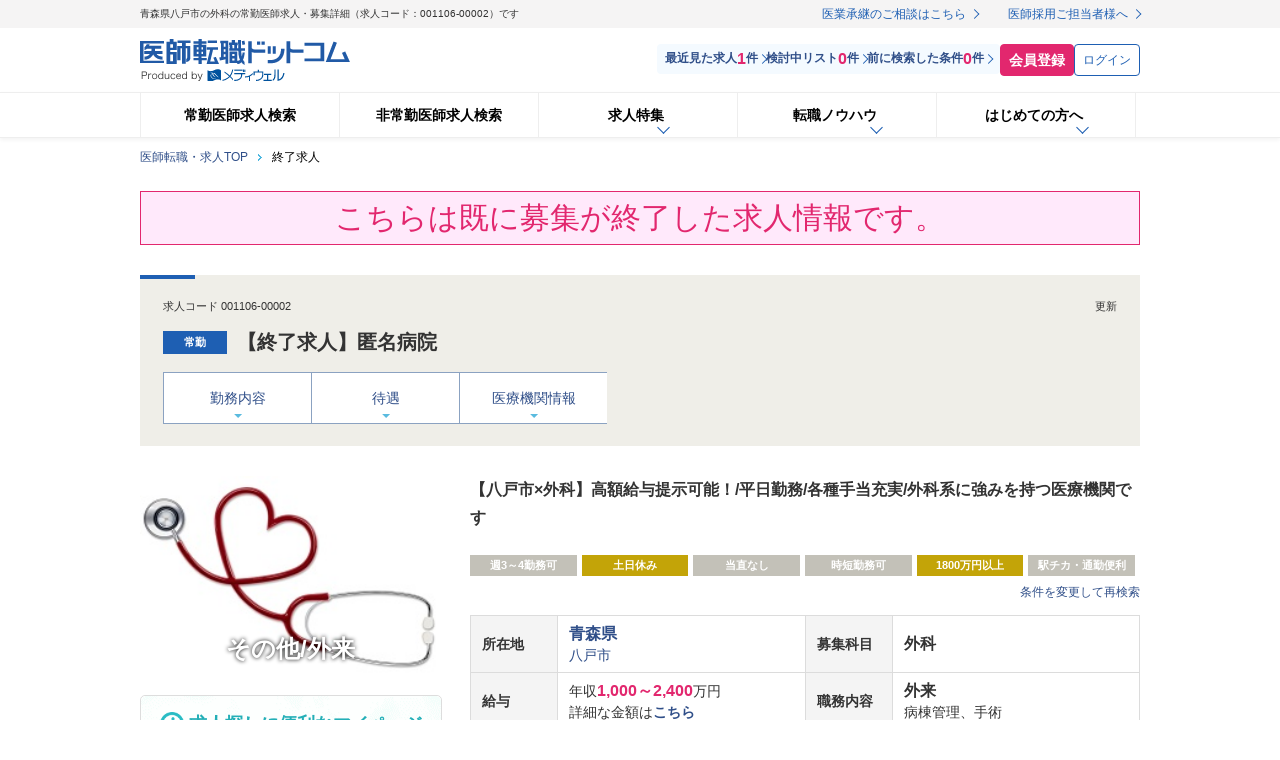

--- FILE ---
content_type: text/html
request_url: https://www.dr-10.com/offer/job001106-00002.html
body_size: 31472
content:
<!DOCTYPE html>
<html lang="ja">
<head>
  <meta http-equiv="Content-Type" content="text/html; charset=utf-8" />
  <meta http-equiv="Content-Style-Type" content="text/css" />
  <meta http-equiv="Content-Script-Type" content="text/javascript" />
  <title>【終了求人】青森県八戸市の外科の常勤医師求人・募集詳細（求人コード：001106-00002）｜医師転職ドットコム</title>
  <meta name="description" content="【八戸市×外科】高額給与提示可能！/平日勤務/各種手当充実/外科系に強みを持つ医療機関です｜【終了求人】青森県八戸市の外科の常勤医師 求人の詳細情報です。" />
  <meta name="keywords" content="【終了求人】匿名病院,青森県,医師,求人,募集,転職,ドクター,メディウェル,求人票" />
  <meta http-equiv="content-style-type" content="text/css" />
  <meta http-equiv="content-script-type" content="text/javascript" />





   <link rel="canonical" href="https://www.dr-10.com/offer/job001106-00002.html" />
 



<!-- サイト共通CSS start -->
<link href="/common2014/css/base.css?1718588818" rel="stylesheet" type="text/css" />
<link href="/common2014/css/module.css?1762822492" rel="stylesheet" type="text/css" />
<link href="/common2014/css/structure.css?1710117250" rel="stylesheet" type="text/css" />
<link href="/common/css/responsive/globalmenu.css?1759716068" rel="stylesheet" type="text/css" />
<link href="/common2014/css/modal-limited_name_show.css?1754355780" rel="stylesheet" type="text/css" />
<!-- /サイト共通CSS end -->
<link href="/common2014/css/jquery.modal.css?1742174930" rel="stylesheet" type="text/css" />
<link href="/common2014/css/jquery.bxslider.css?1404152390" rel="stylesheet" type="text/css" />
<link href="/common2014/css/search.css?1764032392" rel="stylesheet" type="text/css" />
<link href="/offer/css/style.css?1767663404" rel="stylesheet" type="text/css" />
<link href="/common/css/h5.css?1593394042" rel="stylesheet" type="text/css" />
<link href="/common/privacypolicy/css/modal.css?1719879976" rel="stylesheet" type="text/css" />
<link href="/common2014/css/modal-limited_name_show.css?1754355780" rel="stylesheet" type="text/css" />
<link href="/terms/css/style.css?1578284330" rel="stylesheet" type="text/css" />
<link href="/sidebar/style.css?1762822492" rel="stylesheet" type="text/css" />
<link href="/common2014/css/modal-multi.css?1531186428" rel="stylesheet" type="text/css" />
<link href="/sidebar/search.css?1757290982" rel="stylesheet" type="text/css" />

<script src="/common/js/modalwindow.js"></script>
<script src="/common/js/jquery.js"></script>
<script src="/common/js/addfavorite2.js"></script>
<script src="/common/js/common.js"></script>
<script src="/common2014/js/jquery.modal-search2.js"></script>
<script>

<!--

function member_logout() {

	if (confirm('ログアウトしてよろしいですか？')){

		location.href='https://www.dr-10.com/login/index.php?logout=1';

	}

};






//-->
</script>
<!-- Google Tag Manager -->
<noscript><iframe src="//www.googletagmanager.com/ns.html?id=GTM-NG2ZKT"
height="0" width="0" style="display:none;visibility:hidden"></iframe></noscript>
<script>(function(w,d,s,l,i){w[l]=w[l]||[];w[l].push({'gtm.start':
new Date().getTime(),event:'gtm.js'});var f=d.getElementsByTagName(s)[0],
j=d.createElement(s),dl=l!='dataLayer'?'&l='+l:'';j.async=true;j.src=
'//www.googletagmanager.com/gtm.js?id='+i+dl;f.parentNode.insertBefore(j,f);
})(window,document,'script','dataLayer','GTM-NG2ZKT');</script>
<!-- End Google Tag Manager -->



<!--ABTasty-->
<script defer type="text/javascript" src="https://try.abtasty.com/3940f76905e159ca949bdb34032c5959.js"></script>
<!--/ABTasty-->
<link rel="shortcut icon" href="/favicon.ico">
<link rel="apple-touch-icon" href="/apple-touch-icon.png">
<link rel="icon" type="image/png" href="/android-chrome-192x192.png">
<link href="/css/base/jquery-ui-1.9.2.custom.css?1482207514" rel="stylesheet" type="text/css" />
<link href="/css/dr-10.autocomplete.css?1749433564" rel="stylesheet" type="text/css" />

<script src="/common/js/globalmenu.js"></script>

<!-- sweetalert2 s -->

<link rel="stylesheet" href="/common2014/css/sweetalert2.css?1621827522">
<script src="/common2014/js/sweetalert2.js"></script>
<script src="https://cdn.jsdelivr.net/npm/promise-polyfill@8/dist/polyfill.js"></script>
<!-- sweetalert2 e -->
<link rel="preconnect" href="https://fonts.googleapis.com">
<link rel="preconnect" href="https://fonts.gstatic.com" crossorigin>
<link href="https://fonts.googleapis.com/css2?family=Noto+Sans+JP:wght@100..900&display=swap&amp;1768603391" rel="stylesheet">
</head>

<body id="nonecat" class=" ">

 

<!--共通ヘッダ-->
<header  class="header">
       <!-- トップバー -->
      <div id="page_top" style="position: absolute;top:0;"></div>
      <div class="header__top-bar">
        <div class="header__container">
          <h1 class="header__top-bar-text">
            青森県八戸市の外科の常勤医師求人・募集詳細（求人コード：001106-00002）です          </h1>
          <a href="https://www.igyo-syokei.com/" class="header__top-bar-link header__top-bar-link--igyo-syokei" target="_blank" rel="noopener noreferrer">医業承継のご相談はこちら</a>
          <a href="/guide/institution/" class="header__top-bar-link"
            >医師採用ご担当者様へ</a
          >
        </div>
      </div>

      <div class="header-float js-headerfloat">
        <div class="header-float-item js-headerfloat__item">
          <!-- メインヘッダー -->
          <div class="header__main ">
            <div class="header__container">
              <!-- ロゴ -->
              <a href="/" class="header__logo">
                <picture>
                  <source srcset="/common/img/logo.svg" media="(max-width:768px)" />
                  <img
                    src="/common/img/logo.svg?1737334064"
                    alt="医師転職ドットコム Poduced by メディウェル"
                    class="header__logo-img"
                  />
                </picture>
              </a>
              <div class="header__contetns">
                <!-- 履歴リスト PC -->
                <ul class="header__users forPC">
                  <li class="header__users-item recent-jobs">
                    <a href="/clip/history.html" class="jobs-link" rel="nofollow">
                      <span class="jobs-icon"></span>
                      最近見た求人
                      <span class="jobs-count" id="top_history_job_cnt">1</span>件
                    </a>
                  </li>
                  <li class="header__users-item consider-jobs">
                    <a href="/clip/favorite.html" class="jobs-link" rel="nofollow">
                      <span class="jobs-icon"></span>
                      検討中リスト
                      <span class="jobs-count" id="top_favorite_job_cnt">0</span>件
                    </a>
                  </li>
                  <li class="header__users-item searched-jobs">
                    <a href="/clip/condition.html" class="jobs-link" rel="nofollow">
                      <span class="jobs-icon"></span>
                      前に検索した条件
                      <span class="jobs-count" id="top_history_condition_cnt">0</span>件
                    </a>
                  </li>
                </ul>

                <!-- ボタン PC -->
                <div class="header__buttons forPC">
                                   <a href="/profile/" class="header__button header__button--primary" rel="nofollow">会員登録</a>
                  <a href="/login/" class="header__button header__button--secondary" rel="nofollow">ログイン</a>
                                 </div>
                <!-- ボタン SP -->
                <div class="header__buttons forSP">
                                   <a href="/profile/" class="header__button"><img
                      src="/common/img/header_menu_member.png?1737334064"
                      width="40"
                      height="31"
                      alt="会員登録"
                      rel="nofollow"/></a>
                  <a href="/login/" class="header__button"><img
                      src="/common/img/header_menu_login.png?1737334064"
                      width="40"
                      height="31"
                      alt="ログイン"
                      rel="nofollow"/></a>
                                   <a href="javascript:void(0);" class="header__button" id="header-hamburger"><span></span></a>
                </div>
              </div>
            </div>
          </div>
          <nav class="header__nav forSP">
            <div class="header__container">
              <ul class="header__nav-list">
                <li class="header__nav-item header__nav-item--has-dropdown">
                  <span class="header__nav-link"
                    ><span class="nav-icon-1"></span>求人検索<span
                      class="nav-icon-drop"
                    ></span
                  ></span>
                  <ul class="header__dropdown-menu">
                    <li class="header__dropdown-item">
                      <a href="/#topSearchFull" class="header__dropdown-link">常勤医師求人検索</a>
                    </li>
                    <li class="header__dropdown-item">
                      <a href="/#topSearchPart" class="header__dropdown-link">非常勤医師求人検索</a>
                    </li>
                    <li class="header__dropdown-item">
                      <a href="/area/" class="header__dropdown-link">エリア別医師求人特集</a>
                    </li>
                    <li class="header__dropdown-item">
                      <a href="/subject/" class="header__dropdown-link">科目別医師求人特集</a>
                    </li>
                    <li class="header__dropdown-item">
                      <a href="/topic/" class="header__dropdown-link">働き方別医師求人特集</a>
                    </li>
                    <li class="header__dropdown-item is-close" id="sub-menu-close">
                      <p class="header__dropdown-close">
                        閉じる<span class="icon-close"></span>
                      </p>
                    </li>
                  </ul>
                </li>
                <li class="header__nav-item header__nav-item--has-dropdown">
                  <span class="header__nav-link"
                    ><span class="nav-icon-2"></span>お気に入り<span
                      class="nav-icon-drop"
                    ></span
                  ></span>
                  <ul class="header__dropdown-menu">
                    <li class="header__dropdown-item">
                      <a href="/clip/history.html" class="header__dropdown-link" rel="nofollow"
                        >最近見た求人</a
                      >
                    </li>
                    <li class="header__dropdown-item">
                      <a href="/clip/favorite.html" class="header__dropdown-link" rel="nofollow"
                        >検討中リスト</a
                      >
                    </li>
                    <li class="header__dropdown-item">
                      <a href="/clip/condition.html" class="header__dropdown-link" rel="nofollow"
                        >前に検索した条件</a
                      >
                    </li>
                    <li class="header__dropdown-item is-close" id="sub-menu-close">
                      <p class="header__dropdown-close">
                        閉じる<span class="icon-close"></span>
                      </p>
                    </li>
                  </ul>
                </li>

                                <li class="header__nav-item header__nav-item--has-dropdown">
                  <span class="header__nav-link"
                    ><span class="nav-icon-4"></span>転職ノウハウ<span
                      class="nav-icon-drop"
                    ></span
                  ></span>
                  <ul class="header__dropdown-menu">
                    <li class="header__dropdown-item">
                      <a href="/contents/" class="header__dropdown-link">医師転職お役立ち情報</a>
                    </li>
                    <li class="header__dropdown-item">
                      <a href="/guide/" class="header__dropdown-link"
                        >転職支援ガイド</a
                      >
                    </li>
                    <li class="header__dropdown-item">
                      <a href="/case/" class="header__dropdown-link">転職体験談</a>
                    </li>
                    <li class="header__dropdown-item">
                      <a href="/faq/" class="header__dropdown-link">医師転職Q＆A</a>
                    </li>
                    <li class="header__dropdown-item">
                      <a href="/lab/" class="header__dropdown-link"
                        >データで分かる医師転職事情</a
                      >
                    </li>
                    <li class="header__dropdown-item">
                      <a
                        href="/member/shindan/nensyu/"
                        class="header__dropdown-link"
                        >年収診断</a
                      >
                    </li>
                    <li class="header__dropdown-item is-close" id="sub-menu-close">
                      <p class="header__dropdown-close">
                        閉じる<span class="icon-close"></span>
                      </p>
                    </li>
                  </ul>
                </li>
                <li class="header__nav-item header__nav-item--has-dropdown">
                  <span class="header__nav-link"
                    ><span class="nav-icon-5"></span>はじめての方<span
                      class="nav-icon-drop"
                    ></span
                  ></span>
                  <ul class="header__dropdown-menu">
                    <li class="header__dropdown-item">
                      <a href="/first/" class="header__dropdown-link"
                        >医師転職まるごとナビ</a
                      >
                    </li>
                    <li class="header__dropdown-item">
                      <a href="/first/careerchange/" class="header__dropdown-link"
                        >はじめての医師転職</a
                      >
                    </li>
                    <li class="header__dropdown-item">
                      <a href="/guide/reputation/" class="header__dropdown-link"
                        >利用者の評価・評判</a
                      >
                    </li>
                    <li class="header__dropdown-item">
                      <a href="/guide/service.html" class="header__dropdown-link"
                        >サービス実績</a
                      >
                    </li>
                    <li class="header__dropdown-item">
                      <a href="/consultant/" class="header__dropdown-link"
                        >コンサルタント紹介</a
                      >
                    </li>
                    <li class="header__dropdown-item">
                      <a href="/company/" class="header__dropdown-link">会社概要</a>
                    </li>
                    <li class="header__dropdown-item is-close" id="sub-menu-close">
                      <p class="header__dropdown-close">
                        閉じる<span class="icon-close"></span>
                      </p>
                    </li>
                  </ul>
                </li>
                              </ul>
            </div>
          </nav>

          <div class="header__hamburger forSP">
            <!-- ハンバーガーウィンドウ -->
            <div id="hamburger-window">
              <div class="header__hamburge-inner">
                <!-- 履歴リスト SP -->
                <ul class="header__users forSP">
                  <li class="header__users-item recent-jobs">
                    <a href="/clip/history.html" class="jobs-link" rel="nofollow">
                      最近見た求人<br />
                      <span class="jobs-count" id="top_history_job_cnt_sp">1</span>件
                    </a>
                  </li>
                  <li class="header__users-item consider-jobs">
                    <a href="/clip/favorite.html" class="jobs-link" rel="nofollow">
                      検討中リスト<br />
                      <span class="jobs-count" id="top_favorite_job_cnt_sp">0</span>件
                    </a>
                  </li>
                  <li class="header__users-item searched-jobs">
                    <a href="/clip/condition.html" class="jobs-link" rel="nofollow">
                      前に検索した条件<br />
                      <span class="jobs-count" id="top_history_condition_cnt_sp">0</span>件
                    </a>
                  </li>
                </ul>

                <ul class="hamburger-window__nav-list">
                  <li class="hamburger-window__link">
                    <a class="link-item" href="/#topSearchFull"
                      ><p>常勤求人を探す</p></a
                    >
                  </li>
                  <li class="hamburger-window__link">
                    <a class="link-item" href="/#topSearchPart"
                      ><p>非常勤求人を探す</p></a
                  </li>
                  <li class="hamburger-window__link">
                    <div class="acordion-menu-wrapper">
                      <span class="js-acordion-button">
                        <p class="hamburger-window__title">求人特集</p>
                      </span>
                      <ul class="js-acordion">
                        <li class="acordion__item">
                          <a class="acordion__link" href="/area/"
                            >エリア別医師求人特集</a
                          >
                        </li>
                        <li class="acordion__item">
                          <a class="acordion__link" href="/subject/"
                            >科目別医師求人特集</a
                          >
                        </li>
                        <li class="acordion__item">
                          <a class="acordion__link" href="/topic/"
                            >働き方別医師求人特集</a
                          >
                        </li>
                      </ul>
                    </div>
                  </li>
                  <li class="hamburger-window__link">
                    <div class="acordion-menu-wrapper">
                      <span class="js-acordion-button">
                        <p class="hamburger-window__title">転職ノウハウ</p>
                      </span>
                      <ul class="js-acordion">
                        <li class="acordion__item">
                          <a class="acordion__link" href="/contents/">医師転職お役立ち情報</a>
                        </li>
                        <li class="acordion__item">
                          <a class="acordion__link" href="/guide/"
                            >転職支援ガイド</a
                          >
                        </li>
                        <li class="acordion__item">
                          <a class="acordion__link" href="/case/">転職体験談</a>
                        </li>
                        <li class="acordion__item">
                          <a class="acordion__link" href="/faq/">医師転職Q＆A</a>
                        </li>
                        <li class="acordion__item">
                          <a class="acordion__link" href="/lab/"
                            >データで分かる医師転職事情</a
                          >
                        </li>
                        <li class="acordion__item">
                          <a class="acordion__link" href="/member/shindan/nensyu/"
                            >年収診断</a
                          >
                        </li>
                        <li class="acordion__item">
                          <a class="acordion__link" href="/manual/"
                            >転職マニュアル</a
                          >
                        </li>
                      </ul>
                    </div>
                  </li>
                  <li class="hamburger-window__link">
                    <div class="acordion-menu-wrapper">
                      <span class="js-acordion-button">
                        <p class="hamburger-window__title">はじめての方へ</p>
                      </span>
                      <ul class="js-acordion">
                        <li class="acordion__item">
                          <a class="acordion__link" href="/first/"
                            >医師転職まるごとナビ</a
                          >
                        </li>
                        <li class="acordion__item">
                          <a class="acordion__link" href="/first/careerchange/"
                            >はじめての医師転職</a
                          >
                        </li>
                        <li class="acordion__item">
                          <a class="acordion__link" href="/guide/reputation/"
                            >利用者の評価・評判</a
                          >
                        </li>
                        <li class="acordion__item">
                          <a class="acordion__link" href="/guide/service.html"
                            >サービス実績</a
                          >
                        </li>
                        <li class="acordion__item">
                          <a class="acordion__link" href="/consultant/"
                            >コンサルタント紹介</a
                          >
                        </li>
                        <li class="acordion__item">
                          <a class="acordion__link" href="/company/">会社概要</a>
                        </li>
                        <li class="acordion__item">
                          <a
                            class="acordion__link"
                            href="https://sites.google.com/mediwel.net/mediwel-invitation-f2/"
                            target="_blank"
                            rel="noopener noreferrer"
                            >ご友人・ご家族紹介キャンペーン</a
                          >
                        </li>
                      </ul>
                    </div>
                  </li>
                  <li class="hamburger-window__link">
                    <div class="acordion-menu-wrapper">
                      <span class="js-acordion-button">
                        <p class="hamburger-window__title">
                          医師に役立つ関連サイト
                        </p>
                      </span>
                      <ul class="js-acordion">
                        <li class="acordion__item">
                          <a
                            class="acordion__link"
                            href="https://www.dr-8.com/"
                            target="_blank"
                            rel="noopener noreferrer"
                            >医師バイトドットコム​</a
                          >
                        </li>
                        <li class="acordion__item">
                          <a class="acordion__link" href="/lab/">医師転職研究所</a>
                        </li>
                        <li class="acordion__item">
                          <a
                            class="acordion__link"
                            href="https://epilogi.dr-10.com/"
                            target="_blank"
                            rel="noopener noreferrer"
                            >医師向けキャリアマガジン「エピロギ」​</a
                          >
                        </li>
                        <li class="acordion__item">
                          <a
                            class="acordion__link"
                            href="https://www.igyo-syokei.com/"
                            target="_blank"
                            rel="noopener noreferrer"
                            >医業承継ドットコム</a
                          >
                        </li>
                      </ul>
                    </div>
                  </li>
                  <li class="hamburger-window__link">
                    <a class="link-item" href="/area/kyoten.html"
                      ><p>拠点一覧</p></a
                    >
                  </li>
                  <li class="hamburger-window__link">
                    <a class="link-item" href="/inquiry/" rel="nofollow"><p>お問い合わせ</p></a>
                  </li>
                  <li class="hamburger-window__link">
                    <a class="link-item" href="https://www.igyo-syokei.com/" target="_blank" rel="noopener noreferrer"><p>医業承継のご相談はこちら</p></a>
                  </li>
                  <li class="hamburger-window__link">
                    <a class="link-item" href="/guide/institution/"
                      ><p>医師採用ご担当者様へ</p></a
                    >
                  </li>
                </ul>

                
              </div>
              <div class="hamburger-window__cta">
                <p class="hamburger-window__cta-title">
                  お電話でのお問い合わせはこちら
                </p>
                <a class="hamburger-window__cta-button" href="tel:0120-141-740"
                  ><span class="free-dial"></span>0120-141-740</a
                >
                <p class="hamburger-window__cta-small">
                  受付時間：9:00～18:00（土日祝日除く）
                </p>
              </div>
              <div class="header__SNS">
                <div class="hamburger-SNS__title">
                  <img class="hamburger-SNS__title__icon" src="/common2014/img/icon_mediwel.png?1742175598" alt="公式SNS">
                  <p class="hamburger-SNS__title__text">公式SNS</p>
                </div>
                <p class="hamburger-SNS__content__text">医師の皆様のキャリアに関するお役立ち情報を<br>公式SNSにて発信中！</p>
                <div class="hamburger-SNS__content">
                  <a class="hamburger-SNS__content__link hamburger-SNS__content__X" href="https://x.com/dr10_mediwel" target="_blank">
                    <img class="hamburger-SNS__content__icon" src="/common2014/img/icon_X-white.png?1742175598" alt="Xアカウント">
                  </a>
                  <a class="hamburger-SNS__content__link hamburger-SNS__content__Facebook" href="https://www.facebook.com/mediwel.doctors.career" target="_blank">
                    <img class="hamburger-SNS__content__icon" src="/common2014/img/icon_Facebook.png?1742175598" alt="フェイスブックアカウント">
                  </a>
                  <a class="hamburger-SNS__content__link hamburger-SNS__content__line" href="https://lin.ee/PL62tWr" target="_blank">
                    <img class="hamburger-SNS__content__icon" src="/common2014/img/icon_line.png?1751850562" alt="ラインアカウント">
                  </a>
                </div>
              </div>
              <div class="header__dropdown-item is-close" id="js-hamburger-close">
                <p class="header__dropdown-close">
                  閉じる<span class="icon-close"></span>
                </p>
              </div>
            </div>
          </div>

          <!-- ナビゲーション -->
          <nav class="header__nav forPC">
            <div class="header__container">
              <ul class="header__nav-list">
                                <li class="header__nav-item">
                  <!-- common.js 常勤タブを活性 -->
                  <a href="/?search=full" class="header__nav-link">
                    <p><span class="nav-icon-1"></span>常勤医師求人検索</p></a>
                </li>
                <li class="header__nav-item">
                  <!-- common.js 非常勤タブを活性 -->
                  <a href="/?search=part" class="header__nav-link">
                    <p><span class="nav-icon-2"></span>非常勤医師求人検索</p></a>
                </li>

                <li class="header__nav-item header__nav-item--has-dropdown">
                  <span class="header__nav-link">
                    <p><span class="nav-icon-3"></span>求人特集<span class="nav-icon-drop"></span></p></span>
                  <ul class="header__dropdown-menu">
                    <li class="header__dropdown-item">
                      <a href="/area/" class="header__dropdown-link"
                        >エリア別医師求人特集</a
                      >
                    </li>
                    <li class="header__dropdown-item">
                      <a href="/subject/" class="header__dropdown-link"
                        >科目別医師求人特集</a
                      >
                    </li>
                    <li class="header__dropdown-item">
                      <a href="/topic/" class="header__dropdown-link"
                        >働き方別医師求人特集</a
                      >
                    </li>
                  </ul>
                </li>
                <li class="header__nav-item header__nav-item--has-dropdown">
                  <a href="/contents/" class="header__nav-link">
                    <p><span class="nav-icon-4"></span>転職ノウハウ<span class="nav-icon-drop"></span></p>
                  </a>
                  <ul class="header__dropdown-menu">
                    <li class="header__dropdown-item">
                      <a href="/guide/" class="header__dropdown-link"
                        >転職支援ガイド</a
                      >
                    </li>
                    <li class="header__dropdown-item">
                      <a href="/case/" class="header__dropdown-link">転職体験談</a>
                    </li>
                    <li class="header__dropdown-item">
                      <a href="/faq/" class="header__dropdown-link">医師転職Q＆A</a>
                    </li>
                    <li class="header__dropdown-item">
                      <a href="/lab/" class="header__dropdown-link"
                        >データで分かる医師転職事情</a
                      >
                    </li>
                    <li class="header__dropdown-item">
                      <a
                        href="/member/shindan/nensyu/"
                        class="header__dropdown-link"
                        >年収診断</a
                      >
                    </li>
                  </ul>
                </li>
                <li class="header__nav-item header__nav-item--has-dropdown">
                  <a href="/first/" class="header__nav-link">
                    <p><span class="nav-icon-5"></span>はじめての方へ<span class="nav-icon-drop"></span></p>
                  </a>
                  <ul class="header__dropdown-menu">
                    <li class="header__dropdown-item">
                      <a href="/first/careerchange/" class="header__dropdown-link"
                        >はじめての医師転職</a
                      >
                    </li>
                    <li class="header__dropdown-item">
                      <a href="/guide/reputation/" class="header__dropdown-link"
                        >利用者の評価・評判</a
                      >
                    </li>
                    <li class="header__dropdown-item">
                      <a href="/guide/service.html" class="header__dropdown-link"
                        >サービス実績</a
                      >
                    </li>
                    <li class="header__dropdown-item">
                      <a href="/consultant/" class="header__dropdown-link"
                        >コンサルタント紹介</a
                      >
                    </li>
                    <li class="header__dropdown-item">
                      <a href="/company/" class="header__dropdown-link">会社概要</a>
                    </li>
                  </ul>
                </li>
                              </ul>
            </div>
          </nav>
        </div>
      </div></header>
<!-- /.header -->


<div id="basemain">   
    
        <div id="contents" class="pid10039">                 <div class="regist_date"></div>
                        
        
        
                
              
          
      <link href="/offer/css/style.css?1767663404" rel="stylesheet" type="text/css">

<a id="flipdesk_dr10_offer_top" style="display:none"></a>
 
<script src="//conf.f-tra.com/ffconf/ffconf_1313_0001_0001.js" charset="utf-8" type="text/javascript"></script>
<script src="//asset.f-tra.com/track/efo2.js" charset="utf-8" type="text/javascript"></script>
											
        <script src="https://static.criteo.net/js/ld/ld.js" async="true"></script>
    <script>
    window.criteo_q = window.criteo_q || [];
    window.criteo_q.push(
            { event: "setAccount", account: 11423 },
            { event: "setSiteType", type: "d" },
            { event: "viewItem", item: "001106-00002" }
    );
    </script>
        
        <script>var smnAdvertiserId = '00004327'; var smnProductGroupId = '00005342'; var smnAdvertiserProductId = '001106-00002';</script><script src="https://cd.ladsp.com/script/pixel_asr.js"></script>
    
<!-- パンくずリスト start -->
<dl id="topicpath">
  <dt>サイト内の現在位置</dt>
  <dd>
    <ul itemscope itemtype="http://schema.org/BreadcrumbList">
      <li itemprop="itemListElement" itemscope itemtype="http://schema.org/ListItem" class="home">
        <a itemprop="item" href="https://www.dr-10.com/"><span itemprop="name">医師転職・求人TOP</span></a>
        <meta itemprop="position" content="1" />
      </li>
      <li itemprop="itemListElement" itemscope itemtype="http://schema.org/ListItem">
        <a itemprop="item" href="https://www.dr-10.com/offer/job001106-00002.html"><span itemprop="name">終了求人</span></a>
        <meta itemprop="position" content="2" />
      </li>
    </ul>
  </dd>
</dl>
<p class="close_msg">こちらは既に募集が終了した求人情報です。</p>


<!-- 【常勤】求人情報（詳細：基本情報） start -->
<div class="resultBlock offer">
  <div class="headerInfo">
    <p class="code">求人コード 001106-00002</p>
    <p class="update"> 更新</p>
  </div>
  <ul class="offerName_list">
        <li class="category __navi__kinmukeitai">常勤</li>
    <li class="offer_name"><h1>【終了求人】匿名病院</h1></li>
  </ul>
  <div id="recruitPageNavWrap">
    <ul id="recruitPageNav">
      <li class="nav nav01"><a href="#sec01"><span>勤務内容</span></a></li>
      <li class="nav nav02"><a href="#sec02"><span>待遇</span></a></li>
      <li class="nav nav03"><a href="#sec03"><span>医療機関情報</span></a></li>
                </ul>
      </div><!-- /#recruitPageNavWrap -->
</div><!-- /#resultBlock -->
<!-- /求人情報（詳細：基本情報） end -->

<div id="primary">
<!-- 基本情報 start -->
<div class="section" id="basicInfo">
<h2 class="lead __navi__lead">【八戸市×外科】高額給与提示可能！/平日勤務/各種手当充実/外科系に強みを持つ医療機関です</h2>
<ul class="offerPoint ">
            <li class="">
                  週3～4勤務可
              </li>
          <li class="on">
                  <a href="https://www.dr-10.com/topic/holiday_weekend/search_full/">土日休み</a>
              </li>
          <li class="">
                  当直なし
              </li>
          <li class="">
                  時短勤務可
              </li>
          <li class="on">
                  <a href="https://www.dr-10.com/topic/over1800/search_full/">1800万円以上</a>
              </li>
          <li class="">
                  駅チカ・通勤便利
              </li>
      </ul>
<div class="re_search_link">
  <a href="/search_full/result/">条件を変更して再検索</a>
</div>

<table class="detailTable01 detailTable02">
              <tr>
        <th>所在地</th>
    <td>                      <a class="big blue" href="/area/tohoku/aomori/" target="_blank">青森県</a><br/>
                <a class="blue" href="/area/tohoku/aomori/search_full/city02203/" target="_blank">八戸市</a>
                  </td>
                <th>募集科目</th>
    <td>                      <span class="big">外科</span><br/>
          </td>
                </tr>
    <tr>
        <th>給与</th>
    <td>                      年収<span class="big pink">1,000～2,400</span>万円<br/>詳細な金額は<a class="bold" href="#sec02">こちら</a>
          </td>
                <th>職務内容</th>
    <td>                      <span class="big">外来</span><br/>病棟管理、手術
          </td>
                </tr>
    <tr>
        <th>当直</th>
    <td>                      <span class="big">有り</span><br/>
          </td>
                <th>勤務日数</th>
    <td>                      <span class="big">週5日</span><br/>
          </td>
                                                                        </table>

<!-- 独自取材情報 start -->
<div class="section" id="consultantMessage">
  <!-- 【常勤】コンサルタント -->
  <h3 class="hdTxt03-02"><span>独自取材情報</span></h3>
<div class="clearfix">
<!--<div class="box box1">-->
<div class="box box1" style="width:670px;">
<p>★求人のポイント★<br />
〇小規模でありながら外科系に強みを持つ医療機関<br />
〇外来～手術まで幅広く対応しております<br />
〇メリハリのある勤務をしたい先生必見</p>
<!-- /.box --></div>


<!-- /.clearfix --></div>
<!-- /.section --></div>
<!-- /独自取材情報 end -->


<!-- /.section --></div>
<!-- /基本情報 end -->



<!-- 求人詳細 start -->
<div class="section">
<h2  id="offerDetails" class="hdTxt02-02">求人詳細</h2>

        	<div class="section floatingPageSec" id="sec01">

	<div class="hdWrap01">
	<h3 class="hdTxt03-02"><span>勤務内容</span></h3>
			</div>

			<table border="0" cellspacing="0" cellpadding="0" class="dataTable dataTable01 full recruitDetailTable">
																																																															<tr><th scope="row" class="w27"><div>募集科目</div></th><td>
                                                                                                                                <div class="__navi__kamoku">外科</div>
                                                                                                                            </td></tr>
																																																						<tr><th scope="row" class="w27"><div>診療体制</div></th><td>
                                                                                                                                <div class="__items__content">◆常勤医師：13名　</div>
                                                                                                                             </td></tr>
																																																	<tr><th scope="row" class="w27"><div>職務内容</div></th><td>
                                                                                                                                <div class="__items__content">【外来】<br />
患者数 25名/日<br />
【病棟管理】<br />
【手術】<br />
年間約170件<br />
【その他 補足】<br />
※診療内容・診療担当数応相談</div>
                                                                                                                             </td></tr>
																																																	<tr><th scope="row" class="w27"><div>当直</div></th><td>
                                                                                                                                <div class="__items__content">有</div>
                                                                                                                             </td></tr>
																																																	<tr><th scope="row" class="w27"><div>当直体制</div></th><td>
                                                                                                                                <div class="__items__content">一人当直<br />
<br />
○病棟管理<br />
○救急対応<br />
　・救急車：10台/月<br />
　・ウォークイン：10～20名/月</div>
                                                                                                                             </td></tr>
																																																	<tr><th scope="row" class="w27"><div>オンコール</div></th><td>
                                                                                                                                <div class="__items__content">有</div>
                                                                                                                             </td></tr>
																																																	<tr><th scope="row" class="w27"><div>勤務時間</div></th><td>
                                                                                                                                <div class="__items__content">週5日 平日 8:30 ～ 17:30【休憩時間】60 分</div>
                                                                                                                             </td></tr>
																																																	<tr><th scope="row" class="w27"><div>早番・遅番</div></th><td>
                                                                                                                                <div class="__items__content">無</div>
                                                                                                                             </td></tr>
																																																	<tr><th scope="row" class="w27"><div>勤務日数</div></th><td>
                                                                                                                                <div class="__items__content">週5日</div>
                                                                                                                             </td></tr>
																																																	<tr><th scope="row" class="w27"><div>休日</div></th><td>
                                                                                                                                <div class="__items__content">土 日 祝日</div>
                                                                                                                             </td></tr>
																																																	<tr><th scope="row" class="w27"><div>研究日</div></th><td>
                                                                                                                                <div class="__items__content">有 週0.5日</div>
                                                                                                                             </td></tr>
																																																	<tr><th scope="row" class="w27"><div>夏季休暇</div></th><td>
                                                                                                                                <div class="__items__content">7日</div>
                                                                                                                             </td></tr>
																																																	<tr><th scope="row" class="w27"><div>年末年始休暇</div></th><td>
                                                                                                                                <div class="__items__content">4日</div>
                                                                                                                             </td></tr>
																																																																																																																															</table>
	
	</div>
                                	<div class="section floatingPageSec" id="sec02">

	<div class="hdWrap01">
	<h3 class="hdTxt03-02"><span>待遇</span></h3>
			</div>

			<table border="0" cellspacing="0" cellpadding="0" class="dataTable dataTable01 full recruitDetailTable">
																																																																																																																																					<tr><th scope="row" class="w27"><div>給与</div></th><td>
                                                                                                                                <div class="__items__mb_name">週5日 【給与】 年収 1,000～2,400万円<br />
【その他 補足】40代くらいの先生で1800万円～を目安としてください</div>
                                                                                                                            </td></tr>
																																																	<tr><th scope="row" class="w27"><div>通勤交通費</div></th><td>
                                                                                                                                <div class="__items__content">別途</div>
                                                                                                                             </td></tr>
																																																	<tr><th scope="row" class="w27"><div>当直手当</div></th><td>
                                                                                                                                <div class="__items__content">有 夜間当直料 １回当たり 10,000 円、　土日日直30,000円（午前＋午後）</div>
                                                                                                                             </td></tr>
																																																	<tr><th scope="row" class="w27"><div>住宅手当</div></th><td>
                                                                                                                                <div class="__items__content">有 無償社宅として借り上げ可能、法人が家賃については全額負担</div>
                                                                                                                             </td></tr>
																																																	<tr><th scope="row" class="w27"><div>赴任手当</div></th><td>
                                                                                                                                <div class="__items__content">有 引越代等については全て支給</div>
                                                                                                                             </td></tr>
																																																	<tr><th scope="row" class="w27"><div>退職金</div></th><td>
                                                                                                                                <div class="__items__content">有</div>
                                                                                                                             </td></tr>
																																																	<tr><th scope="row" class="w27"><div>学会・院外研修出席</div></th><td>
                                                                                                                                <div class="__items__content">有 規定なし（各科において診療に影響の無いよう調整）</div>
                                                                                                                             </td></tr>
																																																	<tr><th scope="row" class="w27"><div>学会・院外研修出席費用</div></th><td>
                                                                                                                                <div class="__items__content">有 学会旅費、参加費等の費用は全額支給</div>
                                                                                                                             </td></tr>
																																																	<tr><th scope="row" class="w27"><div>加入保険</div></th><td>
                                                                                                                                <div class="__items__content">健康保険 厚生年金 雇用保険 労災保険</div>
                                                                                                                             </td></tr>
																																																																																		</table>
	
	</div>
        	<div class="section floatingPageSec" id="sec03">

	<div class="hdWrap01">
	<h3 class="hdTxt03-02"><span>医療機関情報</span></h3>
			</div>

			<table border="0" cellspacing="0" cellpadding="0" class="dataTable dataTable01 full recruitDetailTable">
																																																																																																																																																																																		<tr><th scope="row" class="w27"><div>施設形態</div></th><td>
                                                                                                                                <div class="__items__content">病院</div>
                                                                                                                             </td></tr>
																																																	<tr><th scope="row" class="w27"><div>診療科目</div></th><td>
                                                                                                                                <div class="__items__content">内科 総合診療科 消化器内科 循環器内科 外科 整形外科 泌尿器科 麻酔科 ペインクリニック 眼科 人工透析科</div>
                                                                                                                             </td></tr>
																																																	<tr><th scope="row" class="w27"><div>病床数</div></th><td>
                                                                                                                                <div class="__items__content">100〜199床</div>
                                                                                                                             </td></tr>
																																																	<tr><th scope="row" class="w27"><div>救急指定</div></th><td>
                                                                                                                                <div class="__items__content">救急指定二次</div>
                                                                                                                             </td></tr>
																																																	<tr><th scope="row" class="w27"><div>常勤医師数</div></th><td>
                                                                                                                                <div class="__items__content">15名</div>
                                                                                                                             </td></tr>
																																																	<tr><th scope="row" class="w27"><div>電子カルテ</div></th><td>
                                                                                                                                <div class="__items__content">有</div>
                                                                                                                             </td></tr>
																																																	<tr><th scope="row" class="w27"><div>医療設備</div></th><td>
                                                                                                                                <div class="__items__content">超音波装置（腹部一般、心エコー、ドプラー）、ＣＴ装置（ヘリカルスキャン）、血管撮影装置、乳房撮影装置、核磁気共鳴画像診断装置（ＭＲＩ）、超音波白内障手術装置、硝子体手術装置、上部下部消化管内視鏡装置、胆道鏡装置、膀胱内視鏡装置、内視鏡下結石破砕装置、　体外衝撃波腎尿管結石破砕装置（ＥＳＷＬ）、骨塩量測定装置（ＱＣＴ／ＤＸＡ）、腹腔鏡外科用イメージ、一般撮影装置２台、透析装置、ポータブル、動脈硬化検査装置（フォルム）、軟性腎孟尿管鏡、腹腔胸腔ビデオスコープ、ＭＥＴＲＸシステム</div>
                                                                                                                             </td></tr>
																																																	<tr><th scope="row" class="w27"><div>施設基準</div></th><td>
                                                                                                                                <div class="__items__content">新看護 ２：１　Ａ加算</div>
                                                                                                                             </td></tr>
																																																	<tr><th scope="row" class="w27"><div>認定施設</div></th><td>
                                                                                                                                <div class="__items__content">日本ペインクリニック学会指定研修施設</div>
                                                                                                                             </td></tr>
																																					</table>
	
	</div>
        	<div class="section floatingPageSec" id="sec04">

	<div class="hdWrap01">
	<h3 class="hdTxt03-02"><span>勤務地詳細情報</span></h3>
			</div>

			<table border="0" cellspacing="0" cellpadding="0" class="dataTable dataTable01 full recruitDetailTable">
																																																																																																																																																																																																																																				<tr><th scope="row" class="w27"><div>所在地</div></th><td>
                                                                                                                                <div class="__items__content">青森県八戸市</div>
                                                                                                                             </td></tr>
																																																	<tr><th scope="row" class="w27"><div>交通アクセス</div></th><td>
                                                                                                                                <div class="__items__content">ＪＲ八戸線白銀駅車8分<br>青い森鉄道線（八戸-青森）八戸駅車30分</div>
                                                                                                                             </td></tr>
																											</table>
	
	</div>
<!-- /section-lv1 -->


<!-- /.section --></div>
<!-- /求人詳細 end -->

<p class="bnr"><a href="/profile/"><img src="/common2014/img/bnr_main-regist01_off.jpg?1527468353" alt="この条件に似た新着求人を受け取れます！"></a></p>

<!-- 先生にオススメの新着求人情報 start -->
<div class="section">
<div id="offer_osusume_jobs"></div>
<script type="text/javascript">
 jQuery.ajax({
  type: 'GET',
  url:  '/index_base.php?get_offer_osusume_jobs=1&t=offer_osusume_jobs',
  dataType: 'script'
 });
</script>

<!-- この求人に関連する医師求人・転職の最新の動向を調べる start -->
<div class="section">
<h3 class="hdTxt03-02"><span> この求人に関連する医師求人・転職の最新の動向を調べる</span></h3>

			<dl class="sideRelatedListMain">
			<dt><span class="icn"><img src="../common2014/img/icn_main-subject.png?1404152417" width="18" height="26" alt=""/></span><span class="ttl">周辺地域の医師求人・転職市場</span></dt>
			<dd>
				<ul class="linkList01">
											<li><a href="/area/tohoku/aomori/">青森県の医師求人・転職情報</a></li>
									</ul>
			</dd>
	
		<dl class="sideRelatedListMain">
		<dt><span class="icn"><img src="../common2014/img/icn_main-subject.png?1404152417" width="18" height="26" alt=""/></span><span class="ttl">募集科目の医師求人・転職市場</span></dt>
		<dd>
			<ul class="linkList01">
								<li><a href="/subject/geka/">外科の医師求人・転職情報</a></li>
							</ul>
		</dd>
	</dl>
	<!-- /.section --></div>
<!-- /この求人に関連する医師求人・転職の最新の動向を調べる end -->

<!-- この求人に似た求人を探す start -->
<div class="section">
<h3 class="hdTxt03-02"><span>この求人と同じエリアで似た求人を探す</span></h3>

<dl class="sideRelatedListMain">
			<dt><span class="icn"><img src="../common2014/img/icn_main-subject.png?1404152417" width="18" height="26" alt=""/></span><span class="ttl">科目</span></dt>
		<dd>
			<ul class="linkList01">
									<li><a href="/subject/geka/aomori/search_full/">青森県の外科の医師常勤求人</a></li>
							</ul>
		</dd>
	

			<dt><span class="icn"><img src="../common2014/img/icn_main-facility.png?1404152417" width="22" height="23" alt=""/></span><span class="ttl">施設形態</span></dt>
		<dd>
			<ul class="linkList01">
									<li><a href="/search_full/result/ken[]/2/kbn[]/1/">青森県の一般急性期の医師常勤求人</a></li>
							</ul>
		</dd>
				<dt><span class="icn"><img src="../common2014/img/icn_main-about.png?1404152416" width="22" height="20" alt=""/></span><span class="ttl">業務内容</span></dt>
		<dd>
			<ul class="linkList01">
									<li><a href="/search_full/result/ken[]/2/working[]/1/">青森県の外来の医師常勤求人</a></li>
									<li><a href="/search_full/result/ken[]/2/working[]/2/">青森県の病棟管理の医師常勤求人</a></li>
									<li><a href="/search_full/result/ken[]/2/working[]/4/">青森県の手術の医師常勤求人</a></li>
							</ul>
		</dd>
	</dl>
<!-- /.section --></div>
<!-- /この求人に似た求人を探す end -->



<br />
<!-- 都道府県別特集ページ start -->
<div class="section">
<h3 class="hdTxt03-02"><span>エリア別求人特集から求人を探す</span></h3>
<div class="list-clWrap list-clWrap-8cl">
<div class="inner">

<div class="box"><dl class="list01"><dt>北海道</dt><dd><ul class="linkList01"><li><a href="/area/hokkaido/">北海道</a></li>
</ul></dd><dt>東北</dt><dd><ul class="linkList01"><li><a href="/area/tohoku/aomori/">青森県</a></li>
<li><a href="/area/tohoku/iwate/">岩手県</a></li>
<li><a href="/area/tohoku/miyagi/">宮城県</a></li>
<li><a href="/area/tohoku/akita/">秋田県</a></li>
<li><a href="/area/tohoku/yamagata/">山形県</a></li>
<li><a href="/area/tohoku/fukushima/">福島県</a></li>
</ul></dd></dl><!-- /.box --></div><div class="box"><dl class="list01"><dt>関東</dt><dd><ul class="linkList01"><li><a href="/area/syutoken/tokyo/">東京都</a></li>
<li><a href="/area/syutoken/kanagawa/">神奈川県</a></li>
<li><a href="/area/syutoken/saitama/">埼玉県</a></li>
<li><a href="/area/syutoken/chiba/">千葉県</a></li>
<li><a href="/area/kitakanto/ibaraki/">茨城県</a></li>
<li><a href="/area/kitakanto/gunma/">群馬県</a></li>
<li><a href="/area/kitakanto/tochigi/">栃木県</a></li>
<li><a href="/area/kitakanto/yamanashi/">山梨県</a></li>
</ul></dd></dl><!-- /.box --></div><div class="box"><dl class="list01"><dt>北信越</dt><dd><ul class="linkList01"><li><a href="/area/hokushinetsu/niigata/">新潟県</a></li>
<li><a href="/area/hokushinetsu/nagano/">長野県</a></li>
<li><a href="/area/hokushinetsu/toyama/">富山県</a></li>
<li><a href="/area/hokushinetsu/ishikawa/">石川県</a></li>
<li><a href="/area/hokushinetsu/fukui/">福井県</a></li>
</ul></dd></dl><!-- /.box --></div><div class="box"><dl class="list01"><dt>東海</dt><dd><ul class="linkList01"><li><a href="/area/tokai/aichi/">愛知県</a></li>
<li><a href="/area/tokai/gifu/">岐阜県</a></li>
<li><a href="/area/tokai/shizuoka/">静岡県</a></li>
<li><a href="/area/tokai/mie/">三重県</a></li>
</ul></dd></dl><!-- /.box --></div><div class="box"><dl class="list01"><dt>近畿</dt><dd><ul class="linkList01"><li><a href="/area/kinki/osaka/">大阪府</a></li>
<li><a href="/area/kinki/hyogo/">兵庫県</a></li>
<li><a href="/area/kinki/kyoto/">京都府</a></li>
<li><a href="/area/kinki/shiga/">滋賀県</a></li>
<li><a href="/area/kinki/nara/">奈良県</a></li>
<li><a href="/area/kinki/wakayama/">和歌山県</a></li>
</ul></dd></dl><!-- /.box --></div><div class="box"><dl class="list01"><dt>中国・四国</dt><dd><ul class="linkList01"><li><a href="/area/cyugoku/okayama/">岡山県</a></li>
<li><a href="/area/cyugoku/hiroshima/">広島県</a></li>
<li><a href="/area/cyugoku/yamaguchi/">山口県</a></li>
<li><a href="/area/cyugoku/tottori/">鳥取県</a></li>
<li><a href="/area/cyugoku/shimane/">島根県</a></li>
<li><a href="/area/cyugoku/tokushima/">徳島県</a></li>
<li><a href="/area/cyugoku/kagawa/">香川県</a></li>
<li><a href="/area/cyugoku/ehime/">愛媛県</a></li>
<li><a href="/area/cyugoku/kochi/">高知県</a></li>
</ul></dd></dl><!-- /.box --></div><div class="box"><dl class="list01"><dt>九州・沖縄</dt><dd><ul class="linkList01"><li><a href="/area/kyusyu/fukuoka/">福岡県</a></li>
<li><a href="/area/kyusyu/saga/">佐賀県</a></li>
<li><a href="/area/kyusyu/nagasaki/">長崎県</a></li>
<li><a href="/area/kyusyu/kumamoto/">熊本県</a></li>
<li><a href="/area/kyusyu/oita/">大分県</a></li>
<li><a href="/area/kyusyu/miyazaki/">宮崎県</a></li>
<li><a href="/area/kyusyu/kagoshima/">鹿児島県</a></li>
<li><a href="/area/kyusyu/okinawa/">沖縄県</a></li>
</ul></dd></dl><!-- /.box --></div>
<!-- /.inner --></div>
<!-- /.list-clWrap --></div>
<!-- /.section --></div>
<!-- /都道府県別特集ページ end -->


<!-- 科⽬別特集ページ start -->
<div class="section">
<h3 class="hdTxt03-02"><span>科目別求人特集から求人を探す</span></h3>
<div class="list-clWrap list-clWrap-3cl">
<div class="inner">

<div class="box">
<dl class="list01">
<dt>内科系</dt>
<dd>
<ul class="linkList01">
<li><a href="/subject/shuyounaika/">腫瘍内科</a></li>
<li><a href="/subject/sougoushinryouka/">総合診療科</a></li>
<li><a href="/subject/naika/">内科・総合内科</a></li>
<li><a href="/subject/shoukakika/">消化器内科</a></li>
<li><a href="/subject/kokyukika/">呼吸器内科</a></li>
<li><a href="/subject/junkankika/">循環器内科</a></li>
<li><a href="/subject/ketsuekika/">血液内科</a></li>
<li><a href="/subject/shinkeika/">神経内科</a></li>
<li><a href="/subject/jinzounaika/">腎臓内科</a></li>
<li><a href="/subject/touseki/">人工透析科</a></li>
<li><a href="/subject/roujin/">老人内科</a></li>
<li><a href="/subject/naibunpitsutaisha/">内分泌・糖尿病・代謝内科</a></li>
<li><a href="/subject/rheumati/">リウマチ科</a></li>
</ul>
</dd>
</dl>
<!-- /.box --></div>
<div class="box">
<dl class="list01">
<dt>外科系</dt>
<dd>
<ul class="linkList01">
<li><a href="/subject/kekkangeka/">血管外科</a></li>
<li><a href="/subject/geka/">外科</a></li>
<li><a href="/subject/nyusengeka/">乳腺外科・乳腺内分泌外科</a></li>
<li><a href="/subject/shoukakigeka/">消化器外科・肛門科</a></li>
<li><a href="/subject/shinzoukekkangeka/">心臓血管外科</a></li>
<li><a href="/subject/kokyukigeka/">呼吸器外科</a></li>
<li><a href="/subject/seikeigeka/">整形外科</a></li>
<li><a href="/subject/noushinkeigeka/">脳神経外科</a></li>
<li><a href="/subject/keiseigeka/">形成外科</a></li>
<li><a href="/subject/hinyoukika/">泌尿器科</a></li>
<li><a href="/subject/biyou/">美容外科</a></li>
<li><a href="/subject/shounigeka/">小児外科</a></li>
</ul>
</dd>
</dl>
<!-- /.box --></div>
<div class="box">
<dl class="list01">
<dt>その他</dt>
<dd>
<ul class="linkList01">
<li><a href="/subject/aga/">AGA</a></li>
<li><a href="/subject/houshasenchiryouka/">放射線治療科</a></li>
<li><a href="/subject/huninchiryou/">不妊治療</a></li>
<li><a href="/subject/kensaka/">検査科</a></li>
<li><a href="/subject/rouken/">老健</a></li>
<li><a href="/subject/sangyoui/">産業医</a></li>
<li><a href="/subject/seiyaku/">製薬</a></li>
<li><a href="/subject/shai/">社医</a></li>
<li><a href="/subject/shuchushinryouka/">集中治療</a></li>
<li><a href="/subject/masui/">麻酔科</a></li>
<li><a href="/subject/painclinic/">ペインクリニック</a></li>
<li><a href="/subject/kyumei/">救命救急</a></li>
<li><a href="/subject/hihuka/">皮膚科</a></li>
<li><a href="/subject/biyouhihuka/">美容皮膚科</a></li>
<li><a href="/subject/ganka/">眼科</a></li>
<li><a href="/subject/jibika/">耳鼻咽喉科</a></li>
<li><a href="/subject/sanhujinka/">産科・産婦人科</a></li>
<li><a href="/subject/hujinka/">婦人科</a></li>
<li><a href="/subject/shounika/">小児科</a></li>
<li><a href="/subject/riha/">リハビリテーション科</a></li>
<li><a href="/subject/seishinka/">精神科</a></li>
<li><a href="/subject/sinryonaika/">心療内科</a></li>
<li><a href="/subject/kanwa/">緩和ケア</a></li>
<li><a href="/subject/zaitaku/">在宅医療</a></li>
<li><a href="/subject/houshasenka/">放射線科</a></li>
<li><a href="/subject/byouri/">病理診断科</a></li>
<li><a href="/subject/kenshin/">健診・人間ドック</a></li>
</ul>
</dd>
</dl>
<!-- /.box --></div>

<!-- /.inner --></div>
<!-- /.list-clWrap --></div>
<!-- /.section --></div>
<!-- /科⽬別特集ページ end -->



<!-- /.section --></div>
<!-- /先生にオススメの新着求人情報 end -->
<!-- /#primary --></div>




<!-- ▽▽▽offer sp remake 20120703 ▽▽▽-->
<script type="text/javascript">
<!--
var blade_co_account_id='1448';
var blade_group_id='';
-->
</script>
<script src="https://d-track.send.microad.jp/js/bl_track.js">
</script>
<!-- △△△offer remake 20120703 △△△-->

<script type="text/javascript">
<!--
var blade_co_account_id='3579';
var blade_group_id='convtrack14698';

(function() {
var host = (location.protocol == 'https:') ? 'https://d-track.send.microad.jp' : 'http://d-cache.microad.jp';
var path = '/js/bl_track.js';

var bs = document.createElement('script');
bs.type = 'text/javascript'; bs.async = true;
bs.charset = 'utf-8'; bs.src = host + path;

var s = document.getElementsByTagName('script')[0];
s.parentNode.insertBefore(bs, s);
})();
-->
</script>


<!-- 機能別JS start -->
<!--<script type="text/javascript" src="../common2014/js/floating-pagenav.js"></script>-->
<script type="text/javascript" src="../common2014/js/jquery.modal-search.js"></script>
<script type="text/javascript" src="../common2014/js/jquery.bxslider.min.js"></script>
<!-- /機能別JS end -->
<!-- 各ページ用 start -->
<script type="text/javascript" src="./js/detail.js"></script>
<!-- /各ページ用 end -->

<script type="text/javascript">
// Replace double-byte space with a space
j$('form:has("#freeword")').bind('submit', function () {
var query = j$(this).find('#freeword');
if (query.val() === '' || query.val() === query.attr('data-placeholder')) {
query.focus();
return false;
}
query.val(query.val().replace(/　/g, ' '));
});
// Show/hide placeholder
j$('#freeword').bind('init focus blur', function (e) {
if (e.type === 'focus') {
if (j$(this).val() === j$(this).attr('data-placeholder')) {
j$(this).val('');
}
} else if (e.type === 'blur' || e.type === 'init') {
if (j$(this).val() === '') {
j$(this).val(j$(this).attr('data-placeholder'));
}
}
}).trigger('init');
// Focus freeword input with "/"
j$(window).bind('keydown', function (e) {
if (j$(':focus').attr('id') !== 'freeword' && !e.metaKey && !e.shiftKey && e.keyCode == 191) {
e.preventDefault();
j$('#freeword').focus();
}
});
</script>
<!--<script type="text/javascript">
j$(document).ready(function(){
j$('.recruitPctList').bxSlider({
slideWidth: 224,
minSlides: 1,
maxSlides: 1,
slideMargin: 1,
moveSlides: 1,
pause: 6000,
auto: false,
pager: false,
/*infiniteLoop: false,*/
controls: true
});
});
</script>-->

<link href="/css/topqs.css?1607302480" rel="stylesheet" type="text/css" />

  <script>
    jQuery(document).ready(function(){
      var txt = jQuery('table.detailTable01>tbody>tr:nth-of-type(3)>td:nth-of-type(2)>span').text();
      var txt2 = jQuery('table.detailTable01>tbody>tr:nth-of-type(2)>td:nth-of-type(2)>span').text();
      if(txt=='病院') {
        jQuery('#side').prepend('<div class="shisetsuBnr"><img src="/img2014/gap/offer/hospital?1768603391" alt=""><p>病院/' + txt2 + '</p></div>');
      } else if(txt=='クリニック') {
        jQuery('#side').prepend('<div class="shisetsuBnr"><img src="/img2014/gap/offer/clinic?1768603391" alt=""><p>クリニック/' + txt2 + '</p></div>');
      } else if(txt=='介護老人保健施設') {
        jQuery('#side').prepend('<div class="shisetsuBnr"><img src="/img2014/gap/offer/rehabilitation?1768603391" alt=""><p>老健/' + txt2 + '</p></div>');
      } else if(txt=='製薬企業') {
        jQuery('#side').prepend('<div class="shisetsuBnr"><img src="/img2014/gap/offer/business?1768603391" alt=""><p>企業/' + txt2 + '</p></div>');
      } else if(txt=='一般企業') {
        jQuery('#side').prepend('<div class="shisetsuBnr"><img src="/img2014/gap/offer/business?1768603391" alt=""><p>企業/' + txt2 + '</p></div>');
      } else {
        jQuery('#side').prepend('<div class="shisetsuBnr"><img src="/img2014/gap/offer/other?1768603391" alt=""><p>その他/' + txt2 + '</p></div>');
      }
    });
  </script>
<div class="section-limited_name_show Modal_wrap">
  <input id="trigger-limited_name_show2" class="trigger-limited_name_show" type="checkbox"/>
  <div class="modal-limited_name_show_overlay">
    <label for="trigger-limited_name_show2" class="modal-limited_name_show__close-bkg"></label>
    <div class="modal-limited_name_show">
      <label for="trigger-limited_name_show2" class="modal-limited_name_show__close"></label>
            <div class="modal-limited_name_show__inner">
        <p class="title name_close"><img src="/common2014/img/ico_key_close.png?1738024048" width="20"> 会員限定！実名公開中とは？</p>
                <p class="subtitle"><span class="accent">ログイン</span>して<span class="accent">医師免許証を提出</span>するだけで<br>
        <span class="accent">非常勤求人を実名</span>でご覧になれます。</p>
                <div class="box_items">
          <div class="attention"><p>写真を撮ってアップするだけ</p></div>
                        <p><a href="/member/upload/" class="big link_button" target="_blank"><img src="/common2014/img/five_min.png?1743396738">医師免許証を提出する</a></p>
            <p><a href="/profile/" class="big link_button2" target="_blank">会員登録がまだの方はこちら</a></p>
                        <p class="box_items__bottom">※別タブで開きます</p>
        </div>
      </div>
      <div class="foot_item close_name">
        <p>※ 求人ごとに法人名公開期間が異なります。</p>
        <p>※ 鍵のアイコンがついた求人が対象です。</p>
        <p>（ <img src="/common2014/img/ico_key_close.png?1738024048" width="12"> <span>実名公開前</span> → <img src="/common2014/img/ico_key_open.png?1738024048" width="16"> <span>実名公開中</span> ）</p>
      </div>
    </div>
  </div>
</div>
<div class="section-limited_name_show Modal_wrap">
  <input id="trigger-limited_name_show1" class="trigger-limited_name_show" type="checkbox"/>
  <div class="modal-limited_name_show_overlay">
    <label for="trigger-limited_name_show1" class="modal-limited_name_show__close-bkg"></label>
    <div class="modal-limited_name_show">
      <label for="trigger-limited_name_show1" class="modal-limited_name_show__close"></label>
      <div class="modal-limited_name_show__inner name_open">
        <p class="title name_open"><img src="/common2014/img/ico_key_open.png?1738024048"> 実名公開中とは？</p>
        <p class="subtitle"><span class="accent">一部の非常勤求人</span>では、<br>ログイン中かつ医師免許証の提出がお済みの<br class="forSP">会員様限定で、<br class="forPC">法人名を公開しております。</p>
        <div class="text"><img src="/common2014/img/ico_notice.png?1743396738"><p><span class="accent">ログアウトされると、<br class="forSP">法人名は非公開</span>となります。</p></div>
        <p class="text2"><span class="accent">身分証・履歴書の事前提出</span>で応募手続きが<br class="forSP">スムーズになります。<br>マイページにて簡単提出可能ですので、<br class="forSP">ご活用ください。</p>
      </div>
      <div class="foot_item open_name">
        <p>※ 求人ごとに法人名公開期間が異なります。</p>
        <div><p>※ 鍵のアイコンがついた求人が対象です。<br class="forSP"></p><p>（ <img src="/common2014/img/ico_key_open.png?1738024048" width="16"> <span>実名公開中</span> ）</p></div>
      </div>
    </div>
  </div>
</div>
<div class="section-limited_name_show Modal_wrap">
  <input id="trigger-limited_name_show3" class="trigger-limited_name_show" type="checkbox"/>
  <div class="modal-limited_name_show_overlay">
    <label for="trigger-limited_name_show3" class="modal-limited_name_show__close-bkg"></label>
    <div class="modal-limited_name_show">
      <label for="trigger-limited_name_show3" class="modal-limited_name_show__close"></label>
      <div class="modal-limited_name_show__inner file_up">
        <p class="text big"><span class="accent">①履歴書 ②身分証 ③医師免許証</span></p>
        <p class="text">3点のご提出で</p>
        <p class="text">対象求人を実名でご覧になれます。</p>
        <div class="foot_item">
          <p>必要書類のご提出は<a href="/member/upload/" target="_blank">こちら></a></p>
        </div>
      </div>
    </div>
  </div>
</div>    
        
        
        
        
        
          <div id="side">
   <section class="side_mypage">
  <div class="inner">
    <h3><img src="/sidebar/img/icon_side_mypage.png?1578967572" alt=""><span>求人探しに便利なマイページ</span></h3>
    <ul>
      <li><a href="/member/">自動マッチングで新着求人見つかる</a></li>
      <li><a href="/member/menu-list/">入力作業なしでスピード応募！</a></li>
      <li><a href="/member/referral-request-full/">専任コンサルタントが厳選求人をご紹介</a></li>
    </ul>
    <a class="btn" href="/member/">ログインして効率よく求人探し</a>
  </div>
  <a class="bottom_btn" href="/contents/about-mypage/">マイページの便利な機能をもっと見る</a>
</section>   				<script>
		var modalInitialState = {}; // モーダルの初期チェック状態を保存するオブジェクト
		window.addEventListener("pageshow", function (event) {
			var entries = performance.getEntriesByType("navigation");
			var isSP = window.innerWidth <= 768;
			var suffix = suffix = isSP ? "sp" : "pc";

			entries.forEach(function (entry) {
				if (entry.type == "back_forward") {
					i_active_panel = jQuery('[name="active_panel"]:checked').val();
					jQuery('.detail-search .js-tab').eq(i_active_panel).click();
					// モーダル内チェック復元
					init_form().then(function(){
						jQuery("form").each(function(){
							disp_result_count(jQuery(this));
						});
						jQuery(`input[name="search-type-${suffix}"]:checked`).each(function() {
							if (jQuery(this).val() === 'location') {
								jQuery(`input[name="search-type-${suffix}"]`).eq(0).change();
							} else if (jQuery(this).val() === 'commute') {
								jQuery(`input[name="search-type-${suffix}"]`).eq(1).change();
							}
						});
						
					});
				}else{
					// ブラウザバックではない場合：LocalStorageをクリア
					clearAllCityChecks();
					// 検索条件ラベル反映（初期状態）
					$('.js-modal-complete').click();
					// disabled反映
					if ($(`input[name="search-type-${suffix}"]:checked`).val() === 'location') {
						$('input[name="nfrm"]').prop('disabled', true);
						$('input[name="ntoc"]').prop('disabled', true);
						$('select[name="ntm"]').prop('disabled', true);

						modal_id = jQuery('#location-search').find('button').data('modal');
						$(`dialog[data-modal=${modal_id}]`).find('input').prop('disabled', false);
					} else if ($(`input[name="search-type-${suffix}"]:checked`).val() === 'commute') {
						$('input[name="nfrm"]').prop('disabled', false);
						$('input[name="ntoc"]').prop('disabled', false);
						$('select[name="ntm"]').prop('disabled', false);

						modal_id = jQuery('#location-search').find('button').data('modal');
						$(`dialog[data-modal=${modal_id}]`).find('input').prop('disabled', true);
					}
				}
			});
		});
		function init_form () {
			return new Promise(function(resolve, reject){
				var isSP = window.innerWidth <= 768;
				$(".js-modal").each(function() {
					const modalName = $(this).attr("data-modal");
					applyModalIds($(this), modalName);

					// ページ読み込み時の初期チェック状態を保存
					if (modalName.includes('shift-modal')) {
						modalInitialState[modalName] = {
							calendarCheckboxes: $(this).find(
								'.c-search-calender__table input[type="checkbox"]').map(function() {
								return {
									value: $(this).val(),
									checked: this.checked,
									class: this.className,
									modal: modalName
								};
							}).get(),
							checkboxes: $(this).find('.c-search-checkbox__input').map(function() {
								return {
									id: this.id,
									checked: this.checked,
									modal: modalName
								};
							}).get()
						};
					}
					// 詳細条件モーダルの場合（チェックボックス + フリーワード）
					else if (modalName.includes('conditions-modal')) {
						modalInitialState[modalName] = {
							checkboxes: $(this).find('.c-search-checkbox__input').map(function() {
								return {
									id: this.id,
									checked: this.checked,
									modal: modalName
								};
							}).get(),
							freeword: $(this).find('.c-search-input__input').val() || ''
						};
					}
					// その他のモーダル（locationを含む）の場合（idありのチェックボックスのみ）
					else {
						modalInitialState[modalName] = {
							checkboxes: $(this).find('.c-search-checkbox__input').map(function() {
								return {
									id: this.id,
									checked: this.checked,
									modal: modalName
								};
							}).get()
						};
					}
					if (modalName.includes('location-modal')) {
						modal = $(this);
						new Promise((resolve) => {
							if (isSP) {
								modal.find('.js-accordion-toggle02').each(function() {
									const prefecture = $(this).data('prefecture');
									const savedCityChecks = localStorage.getItem(`cityChecks_${modalName}_${prefecture}`);
									if (savedCityChecks) {
										// 選択済み市区町村があれば取得
										getCitySp( modal, prefecture );
									}
								});
							}else{
								// PC版処理
								// 都道府県ごとに処理
								modal.find('.js-search-sub-select[data-location]').each(function() {
									// localStorageに選択済み市区町村があるか
									const prefecture = $(this).data('location');
									const savedCityChecks = localStorage.getItem(`cityChecks_${modalName}_${prefecture}`);
									if (savedCityChecks) {
										// 選択済み市区町村があれば取得
										getCityPc( modal, prefecture );
									}
								});
							}
							resolve();
						}).then(() => {
							setSelectLabel(jQuery(this));
						});
					}else{
						setSelectLabel(jQuery(this));
					}
				});
				resolve();
			});
		}
		</script>
                                        <section id="my-element" class="sideSearchFull sideSearchPc">
          <!-- 2025年2月追加　再検索（PC） -->
          <div class="result-search">
            <div class="result-search__container js-search-container">
              <ul class="result-search__tabs">
                <li class="result-search__tab">
                  <label for="result-search-tab-1" class="result-search__tab-label">
                    <input type="radio" name="result-search-tab-pc" id="result-search-tab-1"
                      class="result-search__tab-input" checked>
                    <span class="result-search__tab-text">
                      常勤<span class="result-search__tab-text--small">の求人検索</span>
                    </span>
                  </label>
                </li>
                <li class="result-search__tab">
                  <label for="result-search-tab-2" class="result-search__tab-label">
                    <input type="radio" name="result-search-tab-pc" id="result-search-tab-2" >
                    <span class="result-search__tab-text">
                      非常勤<span class="result-search__tab-text--small">の求人検索</span>
                    </span>
                  </label>
                </li>
              </ul>
              <div class="result-search__content">
                <!-- 常勤 -->
                <form action="/search_full/result.php" method="post" autocomplete="on"><div style="display: none;margin:0;padding:0"><input type="hidden" name="authenticity_token" value="134781ccc94d3da18f5d55160e0ee9cfe642e62c"></div>
                  <div class="result-search__column" id="result-search-content-1">
                    <div class="result-search__buttons">
                      <div class="result-search__buttons-block">
                        <span class="result-search__buttons-title">勤務地</span>
                        <button type="button" class="result-search__button js-modal-open" data-modal="location-modal-sidesearch1">
                          <span class="result-search__buttons-label">指定なし</span>
                        </button>
                      </div>
                      <div class="result-search__buttons-block">
                        <span class="result-search__buttons-title">科目</span>
                        <button type="button" class="result-search__button js-modal-open" data-modal="subject-modal-sidesearch1">
                          <span class="result-search__buttons-label">指定なし</span>
                        </button>
                      </div>
                      <div class="result-search__buttons-block">
                        <span class="result-search__buttons-title">詳細条件</span>
                        <button type="button" class="result-search__button js-modal-open" data-modal="conditions-modal-sidesearch1">
                          <span class="result-search__buttons-label">指定なし</span>
                        </button>
                      </div>
                    </div>
                    <div class="result-search__actions">
                      <div class="result-search__controls">
                        <span class="result-search__result">
                          検索結果<br><span class="result-search__result-count result_count">0</span>件
                        </span>
                        <button class="result-search__submit c-search-submit">
                          <img src="/common2014/img/icon_search_glass.svg?1744685924" alt="" width="24" height="24">
                          <span>検索する</span>
                        </button>

                      </div>
                      <div class="result-search__options">
                        <a class="result-search__history-button c-search-history-button"
                          href="/clip/condition.html">過去条件で検索</a>
                        <a href="javascript:void(0);" class="result-search__clear c-search-clear js-search-clear">条件クリア</a>
                      </div>
                    </div>

                    <dialog class="result-search-modal c-search-modal c-search-modal--location js-modal" data-modal="location-modal-sidesearch1">
                                    <div class="c-search-modal__head">
      <p class="c-search-modal__title">勤務地を選択</p>
      <button type="button" class="c-search-modal__close js-modal-close" data-modal="location-modal-sidesearch1">
        <img src="/img2014/icon_search_close.svg?1744685924" alt="閉じる" width="24" height="24">
      </button>
    </div>
    <div class="c-search-modal__column">
      <div class="c-search-modal__body c-search-modal__body--result-prefectures">
        <ul class="c-search-modal__result-list">
                    <li class="c-search-modal__result-item js-result-prefecture" data-location="area1">
            <label class="c-search-checkbox c-search-checkbox--result-prefecture">
              <input type="checkbox" name="ken[]" class="c-search-checkbox__input js-search-sub-select"
                id="location-area1" data-location="area1" value="1" >
              <i class="c-search-checkbox__icon"></i>
            </label>
            <span class="c-search-checkbox__result-label">北海道</span>
          </li>
                    <li class="c-search-modal__result-item js-result-prefecture" data-location="area2">
            <label class="c-search-checkbox c-search-checkbox--result-prefecture">
              <input type="checkbox" name="ken[]" class="c-search-checkbox__input js-search-sub-select"
                id="location-area2" data-location="area2" value="2" >
              <i class="c-search-checkbox__icon"></i>
            </label>
            <span class="c-search-checkbox__result-label">青森県</span>
          </li>
                    <li class="c-search-modal__result-item js-result-prefecture" data-location="area3">
            <label class="c-search-checkbox c-search-checkbox--result-prefecture">
              <input type="checkbox" name="ken[]" class="c-search-checkbox__input js-search-sub-select"
                id="location-area3" data-location="area3" value="3" >
              <i class="c-search-checkbox__icon"></i>
            </label>
            <span class="c-search-checkbox__result-label">岩手県</span>
          </li>
                    <li class="c-search-modal__result-item js-result-prefecture" data-location="area4">
            <label class="c-search-checkbox c-search-checkbox--result-prefecture">
              <input type="checkbox" name="ken[]" class="c-search-checkbox__input js-search-sub-select"
                id="location-area4" data-location="area4" value="4" >
              <i class="c-search-checkbox__icon"></i>
            </label>
            <span class="c-search-checkbox__result-label">宮城県</span>
          </li>
                    <li class="c-search-modal__result-item js-result-prefecture" data-location="area5">
            <label class="c-search-checkbox c-search-checkbox--result-prefecture">
              <input type="checkbox" name="ken[]" class="c-search-checkbox__input js-search-sub-select"
                id="location-area5" data-location="area5" value="5" >
              <i class="c-search-checkbox__icon"></i>
            </label>
            <span class="c-search-checkbox__result-label">秋田県</span>
          </li>
                    <li class="c-search-modal__result-item js-result-prefecture" data-location="area6">
            <label class="c-search-checkbox c-search-checkbox--result-prefecture">
              <input type="checkbox" name="ken[]" class="c-search-checkbox__input js-search-sub-select"
                id="location-area6" data-location="area6" value="6" >
              <i class="c-search-checkbox__icon"></i>
            </label>
            <span class="c-search-checkbox__result-label">山形県</span>
          </li>
                    <li class="c-search-modal__result-item js-result-prefecture" data-location="area7">
            <label class="c-search-checkbox c-search-checkbox--result-prefecture">
              <input type="checkbox" name="ken[]" class="c-search-checkbox__input js-search-sub-select"
                id="location-area7" data-location="area7" value="7" >
              <i class="c-search-checkbox__icon"></i>
            </label>
            <span class="c-search-checkbox__result-label">福島県</span>
          </li>
                    <li class="c-search-modal__result-item js-result-prefecture" data-location="area13">
            <label class="c-search-checkbox c-search-checkbox--result-prefecture">
              <input type="checkbox" name="ken[]" class="c-search-checkbox__input js-search-sub-select"
                id="location-area13" data-location="area13" value="13" >
              <i class="c-search-checkbox__icon"></i>
            </label>
            <span class="c-search-checkbox__result-label">東京都</span>
          </li>
                    <li class="c-search-modal__result-item js-result-prefecture" data-location="area14">
            <label class="c-search-checkbox c-search-checkbox--result-prefecture">
              <input type="checkbox" name="ken[]" class="c-search-checkbox__input js-search-sub-select"
                id="location-area14" data-location="area14" value="14" >
              <i class="c-search-checkbox__icon"></i>
            </label>
            <span class="c-search-checkbox__result-label">神奈川県</span>
          </li>
                    <li class="c-search-modal__result-item js-result-prefecture" data-location="area11">
            <label class="c-search-checkbox c-search-checkbox--result-prefecture">
              <input type="checkbox" name="ken[]" class="c-search-checkbox__input js-search-sub-select"
                id="location-area11" data-location="area11" value="11" >
              <i class="c-search-checkbox__icon"></i>
            </label>
            <span class="c-search-checkbox__result-label">埼玉県</span>
          </li>
                    <li class="c-search-modal__result-item js-result-prefecture" data-location="area12">
            <label class="c-search-checkbox c-search-checkbox--result-prefecture">
              <input type="checkbox" name="ken[]" class="c-search-checkbox__input js-search-sub-select"
                id="location-area12" data-location="area12" value="12" >
              <i class="c-search-checkbox__icon"></i>
            </label>
            <span class="c-search-checkbox__result-label">千葉県</span>
          </li>
                    <li class="c-search-modal__result-item js-result-prefecture" data-location="area8">
            <label class="c-search-checkbox c-search-checkbox--result-prefecture">
              <input type="checkbox" name="ken[]" class="c-search-checkbox__input js-search-sub-select"
                id="location-area8" data-location="area8" value="8" >
              <i class="c-search-checkbox__icon"></i>
            </label>
            <span class="c-search-checkbox__result-label">茨城県</span>
          </li>
                    <li class="c-search-modal__result-item js-result-prefecture" data-location="area10">
            <label class="c-search-checkbox c-search-checkbox--result-prefecture">
              <input type="checkbox" name="ken[]" class="c-search-checkbox__input js-search-sub-select"
                id="location-area10" data-location="area10" value="10" >
              <i class="c-search-checkbox__icon"></i>
            </label>
            <span class="c-search-checkbox__result-label">群馬県</span>
          </li>
                    <li class="c-search-modal__result-item js-result-prefecture" data-location="area9">
            <label class="c-search-checkbox c-search-checkbox--result-prefecture">
              <input type="checkbox" name="ken[]" class="c-search-checkbox__input js-search-sub-select"
                id="location-area9" data-location="area9" value="9" >
              <i class="c-search-checkbox__icon"></i>
            </label>
            <span class="c-search-checkbox__result-label">栃木県</span>
          </li>
                    <li class="c-search-modal__result-item js-result-prefecture" data-location="area15">
            <label class="c-search-checkbox c-search-checkbox--result-prefecture">
              <input type="checkbox" name="ken[]" class="c-search-checkbox__input js-search-sub-select"
                id="location-area15" data-location="area15" value="15" >
              <i class="c-search-checkbox__icon"></i>
            </label>
            <span class="c-search-checkbox__result-label">新潟県</span>
          </li>
                    <li class="c-search-modal__result-item js-result-prefecture" data-location="area20">
            <label class="c-search-checkbox c-search-checkbox--result-prefecture">
              <input type="checkbox" name="ken[]" class="c-search-checkbox__input js-search-sub-select"
                id="location-area20" data-location="area20" value="20" >
              <i class="c-search-checkbox__icon"></i>
            </label>
            <span class="c-search-checkbox__result-label">長野県</span>
          </li>
                    <li class="c-search-modal__result-item js-result-prefecture" data-location="area16">
            <label class="c-search-checkbox c-search-checkbox--result-prefecture">
              <input type="checkbox" name="ken[]" class="c-search-checkbox__input js-search-sub-select"
                id="location-area16" data-location="area16" value="16" >
              <i class="c-search-checkbox__icon"></i>
            </label>
            <span class="c-search-checkbox__result-label">富山県</span>
          </li>
                    <li class="c-search-modal__result-item js-result-prefecture" data-location="area17">
            <label class="c-search-checkbox c-search-checkbox--result-prefecture">
              <input type="checkbox" name="ken[]" class="c-search-checkbox__input js-search-sub-select"
                id="location-area17" data-location="area17" value="17" >
              <i class="c-search-checkbox__icon"></i>
            </label>
            <span class="c-search-checkbox__result-label">石川県</span>
          </li>
                    <li class="c-search-modal__result-item js-result-prefecture" data-location="area18">
            <label class="c-search-checkbox c-search-checkbox--result-prefecture">
              <input type="checkbox" name="ken[]" class="c-search-checkbox__input js-search-sub-select"
                id="location-area18" data-location="area18" value="18" >
              <i class="c-search-checkbox__icon"></i>
            </label>
            <span class="c-search-checkbox__result-label">福井県</span>
          </li>
                    <li class="c-search-modal__result-item js-result-prefecture" data-location="area19">
            <label class="c-search-checkbox c-search-checkbox--result-prefecture">
              <input type="checkbox" name="ken[]" class="c-search-checkbox__input js-search-sub-select"
                id="location-area19" data-location="area19" value="19" >
              <i class="c-search-checkbox__icon"></i>
            </label>
            <span class="c-search-checkbox__result-label">山梨県</span>
          </li>
                    <li class="c-search-modal__result-item js-result-prefecture" data-location="area23">
            <label class="c-search-checkbox c-search-checkbox--result-prefecture">
              <input type="checkbox" name="ken[]" class="c-search-checkbox__input js-search-sub-select"
                id="location-area23" data-location="area23" value="23" >
              <i class="c-search-checkbox__icon"></i>
            </label>
            <span class="c-search-checkbox__result-label">愛知県</span>
          </li>
                    <li class="c-search-modal__result-item js-result-prefecture" data-location="area21">
            <label class="c-search-checkbox c-search-checkbox--result-prefecture">
              <input type="checkbox" name="ken[]" class="c-search-checkbox__input js-search-sub-select"
                id="location-area21" data-location="area21" value="21" >
              <i class="c-search-checkbox__icon"></i>
            </label>
            <span class="c-search-checkbox__result-label">岐阜県</span>
          </li>
                    <li class="c-search-modal__result-item js-result-prefecture" data-location="area22">
            <label class="c-search-checkbox c-search-checkbox--result-prefecture">
              <input type="checkbox" name="ken[]" class="c-search-checkbox__input js-search-sub-select"
                id="location-area22" data-location="area22" value="22" >
              <i class="c-search-checkbox__icon"></i>
            </label>
            <span class="c-search-checkbox__result-label">静岡県</span>
          </li>
                    <li class="c-search-modal__result-item js-result-prefecture" data-location="area24">
            <label class="c-search-checkbox c-search-checkbox--result-prefecture">
              <input type="checkbox" name="ken[]" class="c-search-checkbox__input js-search-sub-select"
                id="location-area24" data-location="area24" value="24" >
              <i class="c-search-checkbox__icon"></i>
            </label>
            <span class="c-search-checkbox__result-label">三重県</span>
          </li>
                    <li class="c-search-modal__result-item js-result-prefecture" data-location="area27">
            <label class="c-search-checkbox c-search-checkbox--result-prefecture">
              <input type="checkbox" name="ken[]" class="c-search-checkbox__input js-search-sub-select"
                id="location-area27" data-location="area27" value="27" >
              <i class="c-search-checkbox__icon"></i>
            </label>
            <span class="c-search-checkbox__result-label">大阪府</span>
          </li>
                    <li class="c-search-modal__result-item js-result-prefecture" data-location="area28">
            <label class="c-search-checkbox c-search-checkbox--result-prefecture">
              <input type="checkbox" name="ken[]" class="c-search-checkbox__input js-search-sub-select"
                id="location-area28" data-location="area28" value="28" >
              <i class="c-search-checkbox__icon"></i>
            </label>
            <span class="c-search-checkbox__result-label">兵庫県</span>
          </li>
                    <li class="c-search-modal__result-item js-result-prefecture" data-location="area26">
            <label class="c-search-checkbox c-search-checkbox--result-prefecture">
              <input type="checkbox" name="ken[]" class="c-search-checkbox__input js-search-sub-select"
                id="location-area26" data-location="area26" value="26" >
              <i class="c-search-checkbox__icon"></i>
            </label>
            <span class="c-search-checkbox__result-label">京都府</span>
          </li>
                    <li class="c-search-modal__result-item js-result-prefecture" data-location="area25">
            <label class="c-search-checkbox c-search-checkbox--result-prefecture">
              <input type="checkbox" name="ken[]" class="c-search-checkbox__input js-search-sub-select"
                id="location-area25" data-location="area25" value="25" >
              <i class="c-search-checkbox__icon"></i>
            </label>
            <span class="c-search-checkbox__result-label">滋賀県</span>
          </li>
                    <li class="c-search-modal__result-item js-result-prefecture" data-location="area29">
            <label class="c-search-checkbox c-search-checkbox--result-prefecture">
              <input type="checkbox" name="ken[]" class="c-search-checkbox__input js-search-sub-select"
                id="location-area29" data-location="area29" value="29" >
              <i class="c-search-checkbox__icon"></i>
            </label>
            <span class="c-search-checkbox__result-label">奈良県</span>
          </li>
                    <li class="c-search-modal__result-item js-result-prefecture" data-location="area30">
            <label class="c-search-checkbox c-search-checkbox--result-prefecture">
              <input type="checkbox" name="ken[]" class="c-search-checkbox__input js-search-sub-select"
                id="location-area30" data-location="area30" value="30" >
              <i class="c-search-checkbox__icon"></i>
            </label>
            <span class="c-search-checkbox__result-label">和歌山県</span>
          </li>
                    <li class="c-search-modal__result-item js-result-prefecture" data-location="area33">
            <label class="c-search-checkbox c-search-checkbox--result-prefecture">
              <input type="checkbox" name="ken[]" class="c-search-checkbox__input js-search-sub-select"
                id="location-area33" data-location="area33" value="33" >
              <i class="c-search-checkbox__icon"></i>
            </label>
            <span class="c-search-checkbox__result-label">岡山県</span>
          </li>
                    <li class="c-search-modal__result-item js-result-prefecture" data-location="area34">
            <label class="c-search-checkbox c-search-checkbox--result-prefecture">
              <input type="checkbox" name="ken[]" class="c-search-checkbox__input js-search-sub-select"
                id="location-area34" data-location="area34" value="34" >
              <i class="c-search-checkbox__icon"></i>
            </label>
            <span class="c-search-checkbox__result-label">広島県</span>
          </li>
                    <li class="c-search-modal__result-item js-result-prefecture" data-location="area35">
            <label class="c-search-checkbox c-search-checkbox--result-prefecture">
              <input type="checkbox" name="ken[]" class="c-search-checkbox__input js-search-sub-select"
                id="location-area35" data-location="area35" value="35" >
              <i class="c-search-checkbox__icon"></i>
            </label>
            <span class="c-search-checkbox__result-label">山口県</span>
          </li>
                    <li class="c-search-modal__result-item js-result-prefecture" data-location="area31">
            <label class="c-search-checkbox c-search-checkbox--result-prefecture">
              <input type="checkbox" name="ken[]" class="c-search-checkbox__input js-search-sub-select"
                id="location-area31" data-location="area31" value="31" >
              <i class="c-search-checkbox__icon"></i>
            </label>
            <span class="c-search-checkbox__result-label">鳥取県</span>
          </li>
                    <li class="c-search-modal__result-item js-result-prefecture" data-location="area32">
            <label class="c-search-checkbox c-search-checkbox--result-prefecture">
              <input type="checkbox" name="ken[]" class="c-search-checkbox__input js-search-sub-select"
                id="location-area32" data-location="area32" value="32" >
              <i class="c-search-checkbox__icon"></i>
            </label>
            <span class="c-search-checkbox__result-label">島根県</span>
          </li>
                    <li class="c-search-modal__result-item js-result-prefecture" data-location="area36">
            <label class="c-search-checkbox c-search-checkbox--result-prefecture">
              <input type="checkbox" name="ken[]" class="c-search-checkbox__input js-search-sub-select"
                id="location-area36" data-location="area36" value="36" >
              <i class="c-search-checkbox__icon"></i>
            </label>
            <span class="c-search-checkbox__result-label">徳島県</span>
          </li>
                    <li class="c-search-modal__result-item js-result-prefecture" data-location="area37">
            <label class="c-search-checkbox c-search-checkbox--result-prefecture">
              <input type="checkbox" name="ken[]" class="c-search-checkbox__input js-search-sub-select"
                id="location-area37" data-location="area37" value="37" >
              <i class="c-search-checkbox__icon"></i>
            </label>
            <span class="c-search-checkbox__result-label">香川県</span>
          </li>
                    <li class="c-search-modal__result-item js-result-prefecture" data-location="area38">
            <label class="c-search-checkbox c-search-checkbox--result-prefecture">
              <input type="checkbox" name="ken[]" class="c-search-checkbox__input js-search-sub-select"
                id="location-area38" data-location="area38" value="38" >
              <i class="c-search-checkbox__icon"></i>
            </label>
            <span class="c-search-checkbox__result-label">愛媛県</span>
          </li>
                    <li class="c-search-modal__result-item js-result-prefecture" data-location="area39">
            <label class="c-search-checkbox c-search-checkbox--result-prefecture">
              <input type="checkbox" name="ken[]" class="c-search-checkbox__input js-search-sub-select"
                id="location-area39" data-location="area39" value="39" >
              <i class="c-search-checkbox__icon"></i>
            </label>
            <span class="c-search-checkbox__result-label">高知県</span>
          </li>
                    <li class="c-search-modal__result-item js-result-prefecture" data-location="area40">
            <label class="c-search-checkbox c-search-checkbox--result-prefecture">
              <input type="checkbox" name="ken[]" class="c-search-checkbox__input js-search-sub-select"
                id="location-area40" data-location="area40" value="40" >
              <i class="c-search-checkbox__icon"></i>
            </label>
            <span class="c-search-checkbox__result-label">福岡県</span>
          </li>
                    <li class="c-search-modal__result-item js-result-prefecture" data-location="area41">
            <label class="c-search-checkbox c-search-checkbox--result-prefecture">
              <input type="checkbox" name="ken[]" class="c-search-checkbox__input js-search-sub-select"
                id="location-area41" data-location="area41" value="41" >
              <i class="c-search-checkbox__icon"></i>
            </label>
            <span class="c-search-checkbox__result-label">佐賀県</span>
          </li>
                    <li class="c-search-modal__result-item js-result-prefecture" data-location="area42">
            <label class="c-search-checkbox c-search-checkbox--result-prefecture">
              <input type="checkbox" name="ken[]" class="c-search-checkbox__input js-search-sub-select"
                id="location-area42" data-location="area42" value="42" >
              <i class="c-search-checkbox__icon"></i>
            </label>
            <span class="c-search-checkbox__result-label">長崎県</span>
          </li>
                    <li class="c-search-modal__result-item js-result-prefecture" data-location="area43">
            <label class="c-search-checkbox c-search-checkbox--result-prefecture">
              <input type="checkbox" name="ken[]" class="c-search-checkbox__input js-search-sub-select"
                id="location-area43" data-location="area43" value="43" >
              <i class="c-search-checkbox__icon"></i>
            </label>
            <span class="c-search-checkbox__result-label">熊本県</span>
          </li>
                    <li class="c-search-modal__result-item js-result-prefecture" data-location="area44">
            <label class="c-search-checkbox c-search-checkbox--result-prefecture">
              <input type="checkbox" name="ken[]" class="c-search-checkbox__input js-search-sub-select"
                id="location-area44" data-location="area44" value="44" >
              <i class="c-search-checkbox__icon"></i>
            </label>
            <span class="c-search-checkbox__result-label">大分県</span>
          </li>
                    <li class="c-search-modal__result-item js-result-prefecture" data-location="area45">
            <label class="c-search-checkbox c-search-checkbox--result-prefecture">
              <input type="checkbox" name="ken[]" class="c-search-checkbox__input js-search-sub-select"
                id="location-area45" data-location="area45" value="45" >
              <i class="c-search-checkbox__icon"></i>
            </label>
            <span class="c-search-checkbox__result-label">宮崎県</span>
          </li>
                    <li class="c-search-modal__result-item js-result-prefecture" data-location="area46">
            <label class="c-search-checkbox c-search-checkbox--result-prefecture">
              <input type="checkbox" name="ken[]" class="c-search-checkbox__input js-search-sub-select"
                id="location-area46" data-location="area46" value="46" >
              <i class="c-search-checkbox__icon"></i>
            </label>
            <span class="c-search-checkbox__result-label">鹿児島県</span>
          </li>
                    <li class="c-search-modal__result-item js-result-prefecture" data-location="area47">
            <label class="c-search-checkbox c-search-checkbox--result-prefecture">
              <input type="checkbox" name="ken[]" class="c-search-checkbox__input js-search-sub-select"
                id="location-area47" data-location="area47" value="47" >
              <i class="c-search-checkbox__icon"></i>
            </label>
            <span class="c-search-checkbox__result-label">沖縄県</span>
          </li>
                  </ul>
      </div>
      <div class="c-search-modal__body c-search-modal__body--result-cities">
        <ul class="c-search-modal__list">
                                                                                                                                                                                                                                                                                                                                                                                                                                                                                                                                                                                                                                                                                                                                                                                                </ul>
      </div>
    </div>

    <div class="c-search-modal__footer">
      <div class="c-search-modal__footer-column">
        <span class="c-search-modal__result">
          検索結果<span><span class="c-search-modal__result-count result_count">0</span>件
          </span></span>
        <div class="c-search-modal__actions">
          <button type="button" class="c-search-modal__complete js-modal-complete" data-modal="location-modal-sidesearch1">
            <span>選択を完了する</span>
          </button>
          <a href="javascript:void(0);" class="c-search-modal__clear js-modal-clear">条件クリア</a>
        </div>
      </div>
    </div>
                    </dialog>

                    <dialog class="result-search-modal result-search-modal--subject c-search-modal js-modal" data-modal="subject-modal-sidesearch1">
                          
  <!-- 科目モーダル -->
    <div class="c-search-modal__head">
      <p class="c-search-modal__title">科目を選択</p>
      <button type="button" class="c-search-modal__close js-modal-close" data-modal="subject-modal-sidesearch1">
        <img src="/img2014/icon_search_close.svg?1744685924" alt="閉じる" width="24" height="24">
      </button>
    </div>
    <div class="c-search-modal__body">
      <ul class="c-search-modal__list">
                <!-- 内科系 -->
        <li class="c-search-modal__item">
          <div class="c-search-checkbox__label-wrapper">
            <label class="c-search-modal__all c-search-checkbox" for="sidesearch1_naika-all">
              <input type="checkbox" name="sidesearch1_naika-all"
               class="c-search-checkbox__input js-search-all-select" data-group="naika"
               id="sidesearch1_naika-all">
              <span class="c-search-checkbox__label c-search-checkbox__label--all">内科系すべて</span>
            </label>
            <button type="button" class="c-search-checkbox__accordion js-accordion-toggle"></button>
          </div>
          <div class="c-search-modal__sub-wrapper">
            <ul class="c-search-modal__sub">
                                          <li class="c-search-modal__sub-item c-search-modal__sub-item--col2">
                <label class="c-search-checkbox" for="sidesearch1_naika-1">
                  <input type="checkbox" name="kamoku[]" class="c-search-checkbox__input js-search-sub-select" id="sidesearch1_naika-1"
                      data-group="naika" value="1" >
                  <span class="c-search-checkbox__label">内科</span>
                </label>
              </li>
                                                        <li class="c-search-modal__sub-item c-search-modal__sub-item--col2">
                <label class="c-search-checkbox" for="sidesearch1_naika-2">
                  <input type="checkbox" name="kamoku[]" class="c-search-checkbox__input js-search-sub-select" id="sidesearch1_naika-2"
                      data-group="naika" value="2" >
                  <span class="c-search-checkbox__label">総合診療科</span>
                </label>
              </li>
                                                        <li class="c-search-modal__sub-item c-search-modal__sub-item--col2">
                <label class="c-search-checkbox" for="sidesearch1_naika-11">
                  <input type="checkbox" name="kamoku[]" class="c-search-checkbox__input js-search-sub-select" id="sidesearch1_naika-11"
                      data-group="naika" value="11" >
                  <span class="c-search-checkbox__label">消化器内科</span>
                </label>
              </li>
                                                        <li class="c-search-modal__sub-item c-search-modal__sub-item--col2">
                <label class="c-search-checkbox" for="sidesearch1_naika-7">
                  <input type="checkbox" name="kamoku[]" class="c-search-checkbox__input js-search-sub-select" id="sidesearch1_naika-7"
                      data-group="naika" value="7" >
                  <span class="c-search-checkbox__label">呼吸器内科</span>
                </label>
              </li>
                                                        <li class="c-search-modal__sub-item c-search-modal__sub-item--col2">
                <label class="c-search-checkbox" for="sidesearch1_naika-9">
                  <input type="checkbox" name="kamoku[]" class="c-search-checkbox__input js-search-sub-select" id="sidesearch1_naika-9"
                      data-group="naika" value="9" >
                  <span class="c-search-checkbox__label">循環器内科</span>
                </label>
              </li>
                                                        <li class="c-search-modal__sub-item c-search-modal__sub-item--col2">
                <label class="c-search-checkbox" for="sidesearch1_naika-5">
                  <input type="checkbox" name="kamoku[]" class="c-search-checkbox__input js-search-sub-select" id="sidesearch1_naika-5"
                      data-group="naika" value="5" >
                  <span class="c-search-checkbox__label">神経内科</span>
                </label>
              </li>
                                                        <li class="c-search-modal__sub-item c-search-modal__sub-item--col2">
                <label class="c-search-checkbox" for="sidesearch1_naika-16">
                  <input type="checkbox" name="kamoku[]" class="c-search-checkbox__input js-search-sub-select" id="sidesearch1_naika-16"
                      data-group="naika" value="16" >
                  <span class="c-search-checkbox__label">腎臓内科</span>
                </label>
              </li>
                                                        <li class="c-search-modal__sub-item c-search-modal__sub-item--col2">
                <label class="c-search-checkbox" for="sidesearch1_naika-18">
                  <input type="checkbox" name="kamoku[]" class="c-search-checkbox__input js-search-sub-select" id="sidesearch1_naika-18"
                      data-group="naika" value="18" >
                  <span class="c-search-checkbox__label">人工透析科</span>
                </label>
              </li>
                                                        <li class="c-search-modal__sub-item c-search-modal__sub-item--col2">
                <label class="c-search-checkbox" for="sidesearch1_naika-23">
                  <input type="checkbox" name="kamoku[]" class="c-search-checkbox__input js-search-sub-select" id="sidesearch1_naika-23"
                      data-group="naika" value="23" >
                  <span class="c-search-checkbox__label">リウマチ科</span>
                </label>
              </li>
                                                        <li class="c-search-modal__sub-item c-search-modal__sub-item--col2">
                <label class="c-search-checkbox" for="sidesearch1_naika-19">
                  <input type="checkbox" name="kamoku[]" class="c-search-checkbox__input js-search-sub-select" id="sidesearch1_naika-19"
                      data-group="naika" value="19" >
                  <span class="c-search-checkbox__label">血液内科</span>
                </label>
              </li>
                                                        <li class="c-search-modal__sub-item c-search-modal__sub-item--col2">
                <label class="c-search-checkbox" for="sidesearch1_naika-48">
                  <input type="checkbox" name="kamoku[]" class="c-search-checkbox__input js-search-sub-select" id="sidesearch1_naika-48"
                      data-group="naika" value="48" >
                  <span class="c-search-checkbox__label">腫瘍内科</span>
                </label>
              </li>
                                                        <li class="c-search-modal__sub-item c-search-modal__sub-item--col2">
                <label class="c-search-checkbox" for="sidesearch1_naika-43">
                  <input type="checkbox" name="kamoku[]" class="c-search-checkbox__input js-search-sub-select" id="sidesearch1_naika-43"
                      data-group="naika" value="43" >
                  <span class="c-search-checkbox__label">心療内科</span>
                </label>
              </li>
                                                        <li class="c-search-modal__sub-item c-search-modal__sub-item--col2">
                <label class="c-search-checkbox" for="sidesearch1_naika-14">
                  <input type="checkbox" name="kamoku[]" class="c-search-checkbox__input js-search-sub-select" id="sidesearch1_naika-14"
                      data-group="naika" value="14" >
                  <span class="c-search-checkbox__label">内分泌・糖尿病・代謝内科</span>
                </label>
              </li>
                                                        <li class="c-search-modal__sub-item c-search-modal__sub-item--col2">
                <label class="c-search-checkbox" for="sidesearch1_naika-20">
                  <input type="checkbox" name="kamoku[]" class="c-search-checkbox__input js-search-sub-select" id="sidesearch1_naika-20"
                      data-group="naika" value="20" >
                  <span class="c-search-checkbox__label">老年内科</span>
                </label>
              </li>
                                                                                                                                                                                                                                                                                                                                                                                                                                                                                                                                                                                                                                                                                                                                                                                                                                                                                                                                                                                                                                                                                                                                                                            </ul>
          </div>
        </li>
                <!-- 外科系 -->
        <li class="c-search-modal__item">
          <div class="c-search-checkbox__label-wrapper">
            <label class="c-search-modal__all c-search-checkbox" for="sidesearch1_geka-all">
              <input type="checkbox" name="sidesearch1_geka-all"
               class="c-search-checkbox__input js-search-all-select" data-group="geka"
               id="sidesearch1_geka-all">
              <span class="c-search-checkbox__label c-search-checkbox__label--all">外科系すべて</span>
            </label>
            <button type="button" class="c-search-checkbox__accordion js-accordion-toggle"></button>
          </div>
          <div class="c-search-modal__sub-wrapper">
            <ul class="c-search-modal__sub">
                                                                                                                                                                                                                                                                                                                                                                                                                                                  <li class="c-search-modal__sub-item c-search-modal__sub-item--col2">
                <label class="c-search-checkbox" for="sidesearch1_geka-3">
                  <input type="checkbox" name="kamoku[]" class="c-search-checkbox__input js-search-sub-select" id="sidesearch1_geka-3"
                      data-group="geka" value="3" >
                  <span class="c-search-checkbox__label">外科</span>
                </label>
              </li>
                                                        <li class="c-search-modal__sub-item c-search-modal__sub-item--col2">
                <label class="c-search-checkbox" for="sidesearch1_geka-12">
                  <input type="checkbox" name="kamoku[]" class="c-search-checkbox__input js-search-sub-select" id="sidesearch1_geka-12"
                      data-group="geka" value="12" >
                  <span class="c-search-checkbox__label">消化器外科</span>
                </label>
              </li>
                                                        <li class="c-search-modal__sub-item c-search-modal__sub-item--col2">
                <label class="c-search-checkbox" for="sidesearch1_geka-40">
                  <input type="checkbox" name="kamoku[]" class="c-search-checkbox__input js-search-sub-select" id="sidesearch1_geka-40"
                      data-group="geka" value="40" >
                  <span class="c-search-checkbox__label">乳腺外科</span>
                </label>
              </li>
                                                        <li class="c-search-modal__sub-item c-search-modal__sub-item--col2">
                <label class="c-search-checkbox" for="sidesearch1_geka-8">
                  <input type="checkbox" name="kamoku[]" class="c-search-checkbox__input js-search-sub-select" id="sidesearch1_geka-8"
                      data-group="geka" value="8" >
                  <span class="c-search-checkbox__label">呼吸器外科</span>
                </label>
              </li>
                                                        <li class="c-search-modal__sub-item c-search-modal__sub-item--col2">
                <label class="c-search-checkbox" for="sidesearch1_geka-10">
                  <input type="checkbox" name="kamoku[]" class="c-search-checkbox__input js-search-sub-select" id="sidesearch1_geka-10"
                      data-group="geka" value="10" >
                  <span class="c-search-checkbox__label">心臓血管外科</span>
                </label>
              </li>
                                                        <li class="c-search-modal__sub-item c-search-modal__sub-item--col2">
                <label class="c-search-checkbox" for="sidesearch1_geka-49">
                  <input type="checkbox" name="kamoku[]" class="c-search-checkbox__input js-search-sub-select" id="sidesearch1_geka-49"
                      data-group="geka" value="49" >
                  <span class="c-search-checkbox__label">血管外科</span>
                </label>
              </li>
                                                        <li class="c-search-modal__sub-item c-search-modal__sub-item--col2">
                <label class="c-search-checkbox" for="sidesearch1_geka-6">
                  <input type="checkbox" name="kamoku[]" class="c-search-checkbox__input js-search-sub-select" id="sidesearch1_geka-6"
                      data-group="geka" value="6" >
                  <span class="c-search-checkbox__label">脳神経外科</span>
                </label>
              </li>
                                                        <li class="c-search-modal__sub-item c-search-modal__sub-item--col2">
                <label class="c-search-checkbox" for="sidesearch1_geka-17">
                  <input type="checkbox" name="kamoku[]" class="c-search-checkbox__input js-search-sub-select" id="sidesearch1_geka-17"
                      data-group="geka" value="17" >
                  <span class="c-search-checkbox__label">泌尿器科</span>
                </label>
              </li>
                                                        <li class="c-search-modal__sub-item c-search-modal__sub-item--col2">
                <label class="c-search-checkbox" for="sidesearch1_geka-29">
                  <input type="checkbox" name="kamoku[]" class="c-search-checkbox__input js-search-sub-select" id="sidesearch1_geka-29"
                      data-group="geka" value="29" >
                  <span class="c-search-checkbox__label">整形外科</span>
                </label>
              </li>
                                                        <li class="c-search-modal__sub-item c-search-modal__sub-item--col2">
                <label class="c-search-checkbox" for="sidesearch1_geka-30">
                  <input type="checkbox" name="kamoku[]" class="c-search-checkbox__input js-search-sub-select" id="sidesearch1_geka-30"
                      data-group="geka" value="30" >
                  <span class="c-search-checkbox__label">形成外科</span>
                </label>
              </li>
                                                        <li class="c-search-modal__sub-item c-search-modal__sub-item--col2">
                <label class="c-search-checkbox" for="sidesearch1_geka-31">
                  <input type="checkbox" name="kamoku[]" class="c-search-checkbox__input js-search-sub-select" id="sidesearch1_geka-31"
                      data-group="geka" value="31" >
                  <span class="c-search-checkbox__label">美容外科</span>
                </label>
              </li>
                                                        <li class="c-search-modal__sub-item c-search-modal__sub-item--col2">
                <label class="c-search-checkbox" for="sidesearch1_geka-39">
                  <input type="checkbox" name="kamoku[]" class="c-search-checkbox__input js-search-sub-select" id="sidesearch1_geka-39"
                      data-group="geka" value="39" >
                  <span class="c-search-checkbox__label">小児外科</span>
                </label>
              </li>
                                                                                                                                                                                                                                                                                                                                                                                                                                                                                                                                                                                                                                                                                                                                                                                                                            </ul>
          </div>
        </li>
                <!-- その他 -->
        <li class="c-search-modal__item">
          <div class="c-search-checkbox__label-wrapper">
            <label class="c-search-modal__all c-search-checkbox" for="sidesearch1_other-all">
              <input type="checkbox" name="sidesearch1_other-all"
               class="c-search-checkbox__input js-search-all-select" data-group="other"
               id="sidesearch1_other-all">
              <span class="c-search-checkbox__label c-search-checkbox__label--all">その他すべて</span>
            </label>
            <button type="button" class="c-search-checkbox__accordion js-accordion-toggle"></button>
          </div>
          <div class="c-search-modal__sub-wrapper">
            <ul class="c-search-modal__sub">
                                                                                                                                                                                                                                                                                                                                                                                                                                                                                                                                                                                                                                                                                                                                                                                                  <li class="c-search-modal__sub-item c-search-modal__sub-item--col2">
                <label class="c-search-checkbox" for="sidesearch1_other-41">
                  <input type="checkbox" name="kamoku[]" class="c-search-checkbox__input js-search-sub-select" id="sidesearch1_other-41"
                      data-group="other" value="41" >
                  <span class="c-search-checkbox__label">産婦人科</span>
                </label>
              </li>
                                                        <li class="c-search-modal__sub-item c-search-modal__sub-item--col2">
                <label class="c-search-checkbox" for="sidesearch1_other-42">
                  <input type="checkbox" name="kamoku[]" class="c-search-checkbox__input js-search-sub-select" id="sidesearch1_other-42"
                      data-group="other" value="42" >
                  <span class="c-search-checkbox__label">婦人科</span>
                </label>
              </li>
                                                        <li class="c-search-modal__sub-item c-search-modal__sub-item--col2">
                <label class="c-search-checkbox" for="sidesearch1_other-52">
                  <input type="checkbox" name="kamoku[]" class="c-search-checkbox__input js-search-sub-select" id="sidesearch1_other-52"
                      data-group="other" value="52" >
                  <span class="c-search-checkbox__label">不妊治療</span>
                </label>
              </li>
                                                        <li class="c-search-modal__sub-item c-search-modal__sub-item--col2">
                <label class="c-search-checkbox" for="sidesearch1_other-38">
                  <input type="checkbox" name="kamoku[]" class="c-search-checkbox__input js-search-sub-select" id="sidesearch1_other-38"
                      data-group="other" value="38" >
                  <span class="c-search-checkbox__label">小児科</span>
                </label>
              </li>
                                                        <li class="c-search-modal__sub-item c-search-modal__sub-item--col2">
                <label class="c-search-checkbox" for="sidesearch1_other-26">
                  <input type="checkbox" name="kamoku[]" class="c-search-checkbox__input js-search-sub-select" id="sidesearch1_other-26"
                      data-group="other" value="26" >
                  <span class="c-search-checkbox__label">耳鼻咽喉科</span>
                </label>
              </li>
                                                        <li class="c-search-modal__sub-item c-search-modal__sub-item--col2">
                <label class="c-search-checkbox" for="sidesearch1_other-25">
                  <input type="checkbox" name="kamoku[]" class="c-search-checkbox__input js-search-sub-select" id="sidesearch1_other-25"
                      data-group="other" value="25" >
                  <span class="c-search-checkbox__label">眼科</span>
                </label>
              </li>
                                                        <li class="c-search-modal__sub-item c-search-modal__sub-item--col2">
                <label class="c-search-checkbox" for="sidesearch1_other-44">
                  <input type="checkbox" name="kamoku[]" class="c-search-checkbox__input js-search-sub-select" id="sidesearch1_other-44"
                      data-group="other" value="44" >
                  <span class="c-search-checkbox__label">精神科</span>
                </label>
              </li>
                                                        <li class="c-search-modal__sub-item c-search-modal__sub-item--col2">
                <label class="c-search-checkbox" for="sidesearch1_other-33">
                  <input type="checkbox" name="kamoku[]" class="c-search-checkbox__input js-search-sub-select" id="sidesearch1_other-33"
                      data-group="other" value="33" >
                  <span class="c-search-checkbox__label">麻酔科</span>
                </label>
              </li>
                                                        <li class="c-search-modal__sub-item c-search-modal__sub-item--col2">
                <label class="c-search-checkbox" for="sidesearch1_other-34">
                  <input type="checkbox" name="kamoku[]" class="c-search-checkbox__input js-search-sub-select" id="sidesearch1_other-34"
                      data-group="other" value="34" >
                  <span class="c-search-checkbox__label">ペインクリニック</span>
                </label>
              </li>
                                                        <li class="c-search-modal__sub-item c-search-modal__sub-item--col2">
                <label class="c-search-checkbox" for="sidesearch1_other-4">
                  <input type="checkbox" name="kamoku[]" class="c-search-checkbox__input js-search-sub-select" id="sidesearch1_other-4"
                      data-group="other" value="4" >
                  <span class="c-search-checkbox__label">救命救急</span>
                </label>
              </li>
                                                        <li class="c-search-modal__sub-item c-search-modal__sub-item--col2">
                <label class="c-search-checkbox" for="sidesearch1_other-50">
                  <input type="checkbox" name="kamoku[]" class="c-search-checkbox__input js-search-sub-select" id="sidesearch1_other-50"
                      data-group="other" value="50" >
                  <span class="c-search-checkbox__label">集中治療科</span>
                </label>
              </li>
                                                        <li class="c-search-modal__sub-item c-search-modal__sub-item--col2">
                <label class="c-search-checkbox" for="sidesearch1_other-35">
                  <input type="checkbox" name="kamoku[]" class="c-search-checkbox__input js-search-sub-select" id="sidesearch1_other-35"
                      data-group="other" value="35" >
                  <span class="c-search-checkbox__label">緩和ケア</span>
                </label>
              </li>
                                                        <li class="c-search-modal__sub-item c-search-modal__sub-item--col2">
                <label class="c-search-checkbox" for="sidesearch1_other-27">
                  <input type="checkbox" name="kamoku[]" class="c-search-checkbox__input js-search-sub-select" id="sidesearch1_other-27"
                      data-group="other" value="27" >
                  <span class="c-search-checkbox__label">皮膚科</span>
                </label>
              </li>
                                                        <li class="c-search-modal__sub-item c-search-modal__sub-item--col2">
                <label class="c-search-checkbox" for="sidesearch1_other-32">
                  <input type="checkbox" name="kamoku[]" class="c-search-checkbox__input js-search-sub-select" id="sidesearch1_other-32"
                      data-group="other" value="32" >
                  <span class="c-search-checkbox__label">美容皮膚科</span>
                </label>
              </li>
                                                        <li class="c-search-modal__sub-item c-search-modal__sub-item--col2">
                <label class="c-search-checkbox" for="sidesearch1_other-51">
                  <input type="checkbox" name="kamoku[]" class="c-search-checkbox__input js-search-sub-select" id="sidesearch1_other-51"
                      data-group="other" value="51" >
                  <span class="c-search-checkbox__label">AGA</span>
                </label>
              </li>
                                                        <li class="c-search-modal__sub-item c-search-modal__sub-item--col2">
                <label class="c-search-checkbox" for="sidesearch1_other-37">
                  <input type="checkbox" name="kamoku[]" class="c-search-checkbox__input js-search-sub-select" id="sidesearch1_other-37"
                      data-group="other" value="37" >
                  <span class="c-search-checkbox__label">病理診断科</span>
                </label>
              </li>
                                                        <li class="c-search-modal__sub-item c-search-modal__sub-item--col2">
                <label class="c-search-checkbox" for="sidesearch1_other-54">
                  <input type="checkbox" name="kamoku[]" class="c-search-checkbox__input js-search-sub-select" id="sidesearch1_other-54"
                      data-group="other" value="54" >
                  <span class="c-search-checkbox__label">臨床検査科</span>
                </label>
              </li>
                                                        <li class="c-search-modal__sub-item c-search-modal__sub-item--col2">
                <label class="c-search-checkbox" for="sidesearch1_other-28">
                  <input type="checkbox" name="kamoku[]" class="c-search-checkbox__input js-search-sub-select" id="sidesearch1_other-28"
                      data-group="other" value="28" >
                  <span class="c-search-checkbox__label">リハビリテーション科</span>
                </label>
              </li>
                                                        <li class="c-search-modal__sub-item c-search-modal__sub-item--col2">
                <label class="c-search-checkbox" for="sidesearch1_other-24">
                  <input type="checkbox" name="kamoku[]" class="c-search-checkbox__input js-search-sub-select" id="sidesearch1_other-24"
                      data-group="other" value="24" >
                  <span class="c-search-checkbox__label">健診・人間ドック</span>
                </label>
              </li>
                                                        <li class="c-search-modal__sub-item c-search-modal__sub-item--col2">
                <label class="c-search-checkbox" for="sidesearch1_other-36">
                  <input type="checkbox" name="kamoku[]" class="c-search-checkbox__input js-search-sub-select" id="sidesearch1_other-36"
                      data-group="other" value="36" >
                  <span class="c-search-checkbox__label">放射線科</span>
                </label>
              </li>
                                                        <li class="c-search-modal__sub-item c-search-modal__sub-item--col2">
                <label class="c-search-checkbox" for="sidesearch1_other-53">
                  <input type="checkbox" name="kamoku[]" class="c-search-checkbox__input js-search-sub-select" id="sidesearch1_other-53"
                      data-group="other" value="53" >
                  <span class="c-search-checkbox__label">放射線治療科</span>
                </label>
              </li>
                                                        <li class="c-search-modal__sub-item c-search-modal__sub-item--col2">
                <label class="c-search-checkbox" for="sidesearch1_other-58">
                  <input type="checkbox" name="kamoku[]" class="c-search-checkbox__input js-search-sub-select" id="sidesearch1_other-58"
                      data-group="other" value="58" >
                  <span class="c-search-checkbox__label">老健</span>
                </label>
              </li>
                                                        <li class="c-search-modal__sub-item c-search-modal__sub-item--col2">
                <label class="c-search-checkbox" for="sidesearch1_other-21">
                  <input type="checkbox" name="kamoku[]" class="c-search-checkbox__input js-search-sub-select" id="sidesearch1_other-21"
                      data-group="other" value="21" >
                  <span class="c-search-checkbox__label">在宅医療</span>
                </label>
              </li>
                                                        <li class="c-search-modal__sub-item c-search-modal__sub-item--col2">
                <label class="c-search-checkbox" for="sidesearch1_other-55">
                  <input type="checkbox" name="kamoku[]" class="c-search-checkbox__input js-search-sub-select" id="sidesearch1_other-55"
                      data-group="other" value="55" >
                  <span class="c-search-checkbox__label">産業医</span>
                </label>
              </li>
                                                        <li class="c-search-modal__sub-item c-search-modal__sub-item--col2">
                <label class="c-search-checkbox" for="sidesearch1_other-56">
                  <input type="checkbox" name="kamoku[]" class="c-search-checkbox__input js-search-sub-select" id="sidesearch1_other-56"
                      data-group="other" value="56" >
                  <span class="c-search-checkbox__label">製薬企業</span>
                </label>
              </li>
                                                        <li class="c-search-modal__sub-item c-search-modal__sub-item--col2">
                <label class="c-search-checkbox" for="sidesearch1_other-57">
                  <input type="checkbox" name="kamoku[]" class="c-search-checkbox__input js-search-sub-select" id="sidesearch1_other-57"
                      data-group="other" value="57" >
                  <span class="c-search-checkbox__label">社医</span>
                </label>
              </li>
                                                        <li class="c-search-modal__sub-item c-search-modal__sub-item--col2">
                <label class="c-search-checkbox" for="sidesearch1_other-45">
                  <input type="checkbox" name="kamoku[]" class="c-search-checkbox__input js-search-sub-select" id="sidesearch1_other-45"
                      data-group="other" value="45" >
                  <span class="c-search-checkbox__label">その他</span>
                </label>
              </li>
                                        </ul>
          </div>
        </li>
              </ul>
    </div>
    <div class="c-search-modal__footer">
      <div class="c-search-modal__footer-column">
        <span class="c-search-modal__result">
          検索結果<span><span class="c-search-modal__result-count result_count">0</span>件
          </span></span>
        <div class="c-search-modal__actions">
          <button type="button" class="c-search-modal__complete js-modal-complete" data-modal="subject-modal-sidesearch1">
            <span>選択を完了する</span>
          </button>
          <a href="javascript:void(0);" class="c-search-modal__clear js-modal-clear">条件クリア</a>
        </div>
      </div>
    </div>                    </dialog>

                    <dialog class="result-search-modal c-search-modal js-modal" data-modal="conditions-modal-sidesearch1">
                                                            <div class="c-search-modal__head">
            <p class="c-search-modal__title">詳細条件を選択</p>
            <button type="button" class="c-search-modal__close js-modal-close" data-modal="conditions-modal-sidesearch1">
              <img src="/img2014/icon_search_close.svg?1744685924" alt="閉じる" width="24" height="24">
            </button>
          </div>
          <div class="c-search-modal__body">
            <ul class="c-search-modal__list">
              <!-- 求人の特徴 -->
              <li class="c-search-modal__item">
                <div class="c-search-modal__label-wrapper">
                  <div class="c-search-modal__label">
                    <img src="/common2014/img/icon_search_feature.svg?1744685924" alt="" width="24" height="24"> <span
                      class="c-search-modal__label-text">求人の特徴</span>
                  </div>
                  <button class="c-search-checkbox__accordion js-accordion-toggle"></button>
                </div>
                <div class="c-search-modal__sub-wrapper">
                  <ul class="c-search-modal__sub">
                                        <li class="c-search-modal__sub-item c-search-modal__sub-item--col2">
                      <label class="c-search-checkbox" for="sidesearch1_feature-0">
                        <input type="checkbox" name="feature[]" class="c-search-checkbox__input js-search-sub-select" id="sidesearch1_feature-0"
                          data-group="feature"                           value="23" >
                        <span class="c-search-checkbox__label">土日休み</span>
                      </label>
                    </li>
                                        <li class="c-search-modal__sub-item c-search-modal__sub-item--col2">
                      <label class="c-search-checkbox" for="sidesearch1_feature-1">
                        <input type="checkbox" name="feature[]" class="c-search-checkbox__input js-search-sub-select" id="sidesearch1_feature-1"
                          data-group="feature" data-feature="popular-02"                          value="12" >
                        <span class="c-search-checkbox__label">当直なし</span>
                      </label>
                    </li>
                                        <li class="c-search-modal__sub-item c-search-modal__sub-item--col2">
                      <label class="c-search-checkbox" for="sidesearch1_feature-2">
                        <input type="checkbox" name="feature[]" class="c-search-checkbox__input js-search-sub-select" id="sidesearch1_feature-2"
                          data-group="feature" data-feature="popular-04"                          value="24" >
                        <span class="c-search-checkbox__label">オンコールなし</span>
                      </label>
                    </li>
                                        <li class="c-search-modal__sub-item c-search-modal__sub-item--col2">
                      <label class="c-search-checkbox" for="sidesearch1_feature-3">
                        <input type="checkbox" name="feature[]" class="c-search-checkbox__input js-search-sub-select" id="sidesearch1_feature-3"
                          data-group="feature"                           value="29" >
                        <span class="c-search-checkbox__label">時短勤務可</span>
                      </label>
                    </li>
                                        <li class="c-search-modal__sub-item c-search-modal__sub-item--col2">
                      <label class="c-search-checkbox" for="sidesearch1_feature-4">
                        <input type="checkbox" name="feature[]" class="c-search-checkbox__input js-search-sub-select" id="sidesearch1_feature-4"
                          data-group="feature"                           value="13" >
                        <span class="c-search-checkbox__label">転科・未経験可</span>
                      </label>
                    </li>
                                        <li class="c-search-modal__sub-item c-search-modal__sub-item--col2">
                      <label class="c-search-checkbox" for="sidesearch1_feature-5">
                        <input type="checkbox" name="feature[]" class="c-search-checkbox__input js-search-sub-select" id="sidesearch1_feature-5"
                          data-group="feature"                           value="16" >
                        <span class="c-search-checkbox__label">学会補助あり</span>
                      </label>
                    </li>
                                        <li class="c-search-modal__sub-item c-search-modal__sub-item--col2">
                      <label class="c-search-checkbox" for="sidesearch1_feature-6">
                        <input type="checkbox" name="feature[]" class="c-search-checkbox__input js-search-sub-select" id="sidesearch1_feature-6"
                          data-group="feature"                           value="20" >
                        <span class="c-search-checkbox__label">外来のみ</span>
                      </label>
                    </li>
                                        <li class="c-search-modal__sub-item c-search-modal__sub-item--col2">
                      <label class="c-search-checkbox" for="sidesearch1_feature-7">
                        <input type="checkbox" name="feature[]" class="c-search-checkbox__input js-search-sub-select" id="sidesearch1_feature-7"
                          data-group="feature"                           value="17" >
                        <span class="c-search-checkbox__label">院長募集</span>
                      </label>
                    </li>
                                        <li class="c-search-modal__sub-item c-search-modal__sub-item--col2">
                      <label class="c-search-checkbox" for="sidesearch1_feature-8">
                        <input type="checkbox" name="feature[]" class="c-search-checkbox__input js-search-sub-select" id="sidesearch1_feature-8"
                          data-group="feature"                           value="28" >
                        <span class="c-search-checkbox__label">専攻医（研修医）可</span>
                      </label>
                    </li>
                                      </ul>
                </div>
              </li>

              <!-- 医療機関の特徴 -->
              <li class="c-search-modal__item">
                <div class="c-search-modal__label-wrapper">
                  <div class="c-search-modal__label">
                    <img src="/common2014/img/icon_search_hospital.svg?1744685924" alt="" width="24" height="24"> <span
                      class="c-search-modal__label-text">医療機関の特徴</span>
                  </div>
                  <button class="c-search-checkbox__accordion js-accordion-toggle"></button>
                </div>
                <div class="c-search-modal__sub-wrapper">
                  <ul class="c-search-modal__sub">
                                        <li class="c-search-modal__sub-item c-search-modal__sub-item--col2">
                      <label class="c-search-checkbox" for="sidesearch1_hospital-0">
                        <input type="checkbox" name="feature[]" class="c-search-checkbox__input js-search-sub-select" id="sidesearch1_hospital-0"
                          data-group="hospital" value="27" >
                        <span class="c-search-checkbox__label">駅チカ・通勤便利</span>
                      </label>
                    </li>
                                        <li class="c-search-modal__sub-item c-search-modal__sub-item--col2">
                      <label class="c-search-checkbox" for="sidesearch1_hospital-1">
                        <input type="checkbox" name="feature[]" class="c-search-checkbox__input js-search-sub-select" id="sidesearch1_hospital-1"
                          data-group="hospital" value="7" >
                        <span class="c-search-checkbox__label">専門医取得可</span>
                      </label>
                    </li>
                                        <li class="c-search-modal__sub-item c-search-modal__sub-item--col2">
                      <label class="c-search-checkbox" for="sidesearch1_hospital-2">
                        <input type="checkbox" name="feature[]" class="c-search-checkbox__input js-search-sub-select" id="sidesearch1_hospital-2"
                          data-group="hospital" value="8" >
                        <span class="c-search-checkbox__label">指定医取得可</span>
                      </label>
                    </li>
                                        <li class="c-search-modal__sub-item c-search-modal__sub-item--col2">
                      <label class="c-search-checkbox" for="sidesearch1_hospital-3">
                        <input type="checkbox" name="feature[]" class="c-search-checkbox__input js-search-sub-select" id="sidesearch1_hospital-3"
                          data-group="hospital" value="9" >
                        <span class="c-search-checkbox__label">症例豊富</span>
                      </label>
                    </li>
                                        <li class="c-search-modal__sub-item c-search-modal__sub-item--col2">
                      <label class="c-search-checkbox" for="sidesearch1_hospital-4">
                        <input type="checkbox" name="feature[]" class="c-search-checkbox__input js-search-sub-select" id="sidesearch1_hospital-4"
                          data-group="hospital" value="5" >
                        <span class="c-search-checkbox__label">女性医師活躍</span>
                      </label>
                    </li>
                                        <li class="c-search-modal__sub-item c-search-modal__sub-item--col2">
                      <label class="c-search-checkbox" for="sidesearch1_hospital-5">
                        <input type="checkbox" name="feature[]" class="c-search-checkbox__input js-search-sub-select" id="sidesearch1_hospital-5"
                          data-group="hospital" value="6" >
                        <span class="c-search-checkbox__label">託児所あり</span>
                      </label>
                    </li>
                                      </ul>
                </div>
              </li>

              <!-- 施設形態 -->
              <li class="c-search-modal__item">
                <div class="c-search-modal__label-wrapper">
                  <div class="c-search-modal__label">
                    <img src="/common2014/img/icon_search_type.svg?1744685924" alt="" width="24" height="24"> <span
                      class="c-search-modal__label-text">施設形態</span>
                  </div>
                  <button class="c-search-checkbox__accordion js-accordion-toggle"></button>
                </div>
                <div class="c-search-modal__sub-wrapper">
                  <ul class="c-search-modal__sub">
                                    <li class="c-search-modal__sub-item c-search-modal__sub-item--col2">
                    <label class="c-search-checkbox" for="sidesearch1_facility-0">
                      <input type="checkbox" name="kbn[]" class="c-search-checkbox__input js-search-sub-select" id="sidesearch1_facility-0"
                        data-group="facility" value="1,2,3,6,7,8,9,32" >
                      <span class="c-search-checkbox__label">病院</span>
                    </label>
                  </li>
                                    <li class="c-search-modal__sub-item c-search-modal__sub-item--col2">
                    <label class="c-search-checkbox" for="sidesearch1_facility-1">
                      <input type="checkbox" name="kbn[]" class="c-search-checkbox__input js-search-sub-select" id="sidesearch1_facility-1"
                        data-group="facility" value="4" >
                      <span class="c-search-checkbox__label">精神科病院</span>
                    </label>
                  </li>
                                    <li class="c-search-modal__sub-item c-search-modal__sub-item--col2">
                    <label class="c-search-checkbox" for="sidesearch1_facility-2">
                      <input type="checkbox" name="kbn[]" class="c-search-checkbox__input js-search-sub-select" id="sidesearch1_facility-2"
                        data-group="facility" value="5" >
                      <span class="c-search-checkbox__label">クリニック</span>
                    </label>
                  </li>
                                    <li class="c-search-modal__sub-item c-search-modal__sub-item--col2">
                    <label class="c-search-checkbox" for="sidesearch1_facility-3">
                      <input type="checkbox" name="kbn[]" class="c-search-checkbox__input js-search-sub-select" id="sidesearch1_facility-3"
                        data-group="facility" value="12,13,14,15,16" >
                      <span class="c-search-checkbox__label">介護施設</span>
                    </label>
                  </li>
                                    <li class="c-search-modal__sub-item c-search-modal__sub-item--col2">
                    <label class="c-search-checkbox" for="sidesearch1_facility-4">
                      <input type="checkbox" name="kbn[]" class="c-search-checkbox__input js-search-sub-select" id="sidesearch1_facility-4"
                        data-group="facility" value="18,19,20" >
                      <span class="c-search-checkbox__label">企業</span>
                    </label>
                  </li>
                                    </ul>
                </div>
              </li>

              <!-- 年収 -->
              <li class="c-search-modal__item">
                <div class="c-search-modal__label-wrapper">
                  <div class="c-search-modal__label">
                    <img src="/common2014/img/icon_search_money.svg?1744685924" alt="" width="24" height="24"> <span
                      class="c-search-modal__label-text">年収</span>
                  </div>
                  <button class="c-search-checkbox__accordion js-accordion-toggle"></button>
                </div>
                <div class="c-search-modal__sub-wrapper">
                  <ul class="c-search-modal__sub">
                                    <li class="c-search-modal__sub-item c-search-modal__sub-item--col2">
                    <label class="c-search-checkbox" for="sidesearch1_salary-1000">
                      <input type="checkbox" name="workingsalary[]" class="c-search-checkbox__input js-search-sub-select" id="sidesearch1_salary-1000"
                         data-group="salary"                          value="1000" >
                      <span class="c-search-checkbox__label">1000万円以上</span>
                    </label>
                  </li>
                                    <li class="c-search-modal__sub-item c-search-modal__sub-item--col2">
                    <label class="c-search-checkbox" for="sidesearch1_salary-1200">
                      <input type="checkbox" name="workingsalary[]" class="c-search-checkbox__input js-search-sub-select" id="sidesearch1_salary-1200"
                         data-group="salary"                          value="1200" >
                      <span class="c-search-checkbox__label">1200万円以上</span>
                    </label>
                  </li>
                                    <li class="c-search-modal__sub-item c-search-modal__sub-item--col2">
                    <label class="c-search-checkbox" for="sidesearch1_salary-1400">
                      <input type="checkbox" name="workingsalary[]" class="c-search-checkbox__input js-search-sub-select" id="sidesearch1_salary-1400"
                         data-group="salary"                          value="1400" >
                      <span class="c-search-checkbox__label">1400万円以上</span>
                    </label>
                  </li>
                                    <li class="c-search-modal__sub-item c-search-modal__sub-item--col2">
                    <label class="c-search-checkbox" for="sidesearch1_salary-1600">
                      <input type="checkbox" name="workingsalary[]" class="c-search-checkbox__input js-search-sub-select" id="sidesearch1_salary-1600"
                         data-group="salary"                          value="1600" >
                      <span class="c-search-checkbox__label">1600万円以上</span>
                    </label>
                  </li>
                                    <li class="c-search-modal__sub-item c-search-modal__sub-item--col2">
                    <label class="c-search-checkbox" for="sidesearch1_salary-1800">
                      <input type="checkbox" name="workingsalary[]" class="c-search-checkbox__input js-search-sub-select" id="sidesearch1_salary-1800"
                         data-group="salary" data-feature="popular-01"                         value="1800" >
                      <span class="c-search-checkbox__label">1800万円以上</span>
                    </label>
                  </li>
                                    <li class="c-search-modal__sub-item c-search-modal__sub-item--col2">
                    <label class="c-search-checkbox" for="sidesearch1_salary-2000">
                      <input type="checkbox" name="workingsalary[]" class="c-search-checkbox__input js-search-sub-select" id="sidesearch1_salary-2000"
                         data-group="salary"                          value="2000" >
                      <span class="c-search-checkbox__label">2000万円以上</span>
                    </label>
                  </li>
                                    <li class="c-search-modal__sub-item c-search-modal__sub-item--col2">
                    <label class="c-search-checkbox" for="sidesearch1_salary-2200">
                      <input type="checkbox" name="workingsalary[]" class="c-search-checkbox__input js-search-sub-select" id="sidesearch1_salary-2200"
                         data-group="salary"                          value="2200" >
                      <span class="c-search-checkbox__label">2200万円以上</span>
                    </label>
                  </li>
                                    <li class="c-search-modal__sub-item c-search-modal__sub-item--col2">
                    <label class="c-search-checkbox" for="sidesearch1_salary-2500">
                      <input type="checkbox" name="workingsalary[]" class="c-search-checkbox__input js-search-sub-select" id="sidesearch1_salary-2500"
                         data-group="salary"                          value="2500" >
                      <span class="c-search-checkbox__label">2500万円以上</span>
                    </label>
                  </li>
                                    </ul>
                </div>
              </li>

              <!-- 勤務日数 -->
              <li class="c-search-modal__item">
                <div class="c-search-modal__label-wrapper">
                  <div class="c-search-modal__label">
                    <img src="/common2014/img/icon_search_calender.svg?1744685924" alt="" width="24" height="24"> <span
                      class="c-search-modal__label-text">勤務日数</span>
                  </div>
                  <button class="c-search-checkbox__accordion js-accordion-toggle"></button>
                </div>
                <div class="c-search-modal__sub-wrapper">
                  <ul class="c-search-modal__sub">
                                    <li class="c-search-modal__sub-item c-search-modal__sub-item--col2">
                    <label class="c-search-checkbox" for="sidesearch1_workdays-0">
                      <input type="checkbox" name="feature[]" class="c-search-checkbox__input js-search-sub-select" id="sidesearch1_workdays-0"
                         data-group="workdays"                          value="31" >
                      <span class="c-search-checkbox__label">週3～3.5日</span>
                    </label>
                  </li>
                                    <li class="c-search-modal__sub-item c-search-modal__sub-item--col2">
                    <label class="c-search-checkbox" for="sidesearch1_workdays-1">
                      <input type="checkbox" name="feature[]" class="c-search-checkbox__input js-search-sub-select" id="sidesearch1_workdays-1"
                         data-group="workdays" data-feature="popular-03"                         value="32" >
                      <span class="c-search-checkbox__label">週4日</span>
                    </label>
                  </li>
                                    <li class="c-search-modal__sub-item c-search-modal__sub-item--col2">
                    <label class="c-search-checkbox" for="sidesearch1_workdays-2">
                      <input type="checkbox" name="feature[]" class="c-search-checkbox__input js-search-sub-select" id="sidesearch1_workdays-2"
                         data-group="workdays"                          value="33" >
                      <span class="c-search-checkbox__label">週4.5日</span>
                    </label>
                  </li>
                                    <li class="c-search-modal__sub-item c-search-modal__sub-item--col2">
                    <label class="c-search-checkbox" for="sidesearch1_workdays-3">
                      <input type="checkbox" name="feature[]" class="c-search-checkbox__input js-search-sub-select" id="sidesearch1_workdays-3"
                         data-group="workdays"                          value="34" >
                      <span class="c-search-checkbox__label">週5日</span>
                    </label>
                  </li>
                                    <li class="c-search-modal__sub-item c-search-modal__sub-item--col2">
                    <label class="c-search-checkbox" for="sidesearch1_workdays-4">
                      <input type="checkbox" name="feature[]" class="c-search-checkbox__input js-search-sub-select" id="sidesearch1_workdays-4"
                         data-group="workdays"                          value="35" >
                      <span class="c-search-checkbox__label">週5.5日</span>
                    </label>
                  </li>
                                    </ul>
                </div>
              </li>

              <!-- 仕事内容 -->
              <li class="c-search-modal__item">
                <div class="c-search-modal__label-wrapper">
                  <div class="c-search-modal__label">
                    <img src="/common2014/img/icon_search_work.svg?1744685924" alt="" width="24" height="24"> <span
                      class="c-search-modal__label-text">仕事内容</span>
                  </div>
                  <button class="c-search-checkbox__accordion js-accordion-toggle"></button>
                </div>
                <div class="c-search-modal__sub-wrapper">
                  <ul class="c-search-modal__sub">
                                    <li class="c-search-modal__sub-item c-search-modal__sub-item--col2">
                    <label class="c-search-checkbox" for="sidesearch1_job-0">
                      <input type="checkbox" name="working[]" class="c-search-checkbox__input js-search-sub-select" id="sidesearch1_job-0"
                         data-group="job" value="1" >
                      <span class="c-search-checkbox__label">外来</span>
                    </label>
                  </li>
                                    <li class="c-search-modal__sub-item c-search-modal__sub-item--col2">
                    <label class="c-search-checkbox" for="sidesearch1_job-1">
                      <input type="checkbox" name="working[]" class="c-search-checkbox__input js-search-sub-select" id="sidesearch1_job-1"
                         data-group="job" value="2" >
                      <span class="c-search-checkbox__label">病棟管理</span>
                    </label>
                  </li>
                                    <li class="c-search-modal__sub-item c-search-modal__sub-item--col2">
                    <label class="c-search-checkbox" for="sidesearch1_job-2">
                      <input type="checkbox" name="working[]" class="c-search-checkbox__input js-search-sub-select" id="sidesearch1_job-2"
                         data-group="job" value="4" >
                      <span class="c-search-checkbox__label">手術</span>
                    </label>
                  </li>
                                    <li class="c-search-modal__sub-item c-search-modal__sub-item--col2">
                    <label class="c-search-checkbox" for="sidesearch1_job-3">
                      <input type="checkbox" name="working[]" class="c-search-checkbox__input js-search-sub-select" id="sidesearch1_job-3"
                         data-group="job" value="5" >
                      <span class="c-search-checkbox__label">読影</span>
                    </label>
                  </li>
                                    <li class="c-search-modal__sub-item c-search-modal__sub-item--col2">
                    <label class="c-search-checkbox" for="sidesearch1_job-4">
                      <input type="checkbox" name="working[]" class="c-search-checkbox__input js-search-sub-select" id="sidesearch1_job-4"
                         data-group="job" value="8" >
                      <span class="c-search-checkbox__label">救急</span>
                    </label>
                  </li>
                                    <li class="c-search-modal__sub-item c-search-modal__sub-item--col2">
                    <label class="c-search-checkbox" for="sidesearch1_job-5">
                      <input type="checkbox" name="working[]" class="c-search-checkbox__input js-search-sub-select" id="sidesearch1_job-5"
                         data-group="job" value="7" >
                      <span class="c-search-checkbox__label">健診業務</span>
                    </label>
                  </li>
                                    <li class="c-search-modal__sub-item c-search-modal__sub-item--col2">
                    <label class="c-search-checkbox" for="sidesearch1_job-6">
                      <input type="checkbox" name="working[]" class="c-search-checkbox__input js-search-sub-select" id="sidesearch1_job-6"
                         data-group="job" value="75" >
                      <span class="c-search-checkbox__label">巡回健診</span>
                    </label>
                  </li>
                                    <li class="c-search-modal__sub-item c-search-modal__sub-item--col2">
                    <label class="c-search-checkbox" for="sidesearch1_job-7">
                      <input type="checkbox" name="working[]" class="c-search-checkbox__input js-search-sub-select" id="sidesearch1_job-7"
                         data-group="job" value="6" >
                      <span class="c-search-checkbox__label">透析管理</span>
                    </label>
                  </li>
                                    <li class="c-search-modal__sub-item c-search-modal__sub-item--col2">
                    <label class="c-search-checkbox" for="sidesearch1_job-8">
                      <input type="checkbox" name="working[]" class="c-search-checkbox__input js-search-sub-select" id="sidesearch1_job-8"
                         data-group="job" value="10" >
                      <span class="c-search-checkbox__label">麻酔管理</span>
                    </label>
                  </li>
                                    <li class="c-search-modal__sub-item c-search-modal__sub-item--col2">
                    <label class="c-search-checkbox" for="sidesearch1_job-9">
                      <input type="checkbox" name="working[]" class="c-search-checkbox__input js-search-sub-select" id="sidesearch1_job-9"
                         data-group="job" value="91,93" >
                      <span class="c-search-checkbox__label">予防接種</span>
                    </label>
                  </li>
                                    <li class="c-search-modal__sub-item c-search-modal__sub-item--col2">
                    <label class="c-search-checkbox" for="sidesearch1_job-10">
                      <input type="checkbox" name="working[]" class="c-search-checkbox__input js-search-sub-select" id="sidesearch1_job-10"
                         data-group="job" value="76" >
                      <span class="c-search-checkbox__label">内視鏡</span>
                    </label>
                  </li>
                                    <li class="c-search-modal__sub-item c-search-modal__sub-item--col2">
                    <label class="c-search-checkbox" for="sidesearch1_job-11">
                      <input type="checkbox" name="working[]" class="c-search-checkbox__input js-search-sub-select" id="sidesearch1_job-11"
                         data-group="job" value="94" >
                      <span class="c-search-checkbox__label">心臓カテーテル</span>
                    </label>
                  </li>
                                    <li class="c-search-modal__sub-item c-search-modal__sub-item--col2">
                    <label class="c-search-checkbox" for="sidesearch1_job-12">
                      <input type="checkbox" name="working[]" class="c-search-checkbox__input js-search-sub-select" id="sidesearch1_job-12"
                         data-group="job" value="99" >
                      <span class="c-search-checkbox__label">オンライン診療</span>
                    </label>
                  </li>
                                    <li class="c-search-modal__sub-item c-search-modal__sub-item--col2">
                    <label class="c-search-checkbox" for="sidesearch1_job-13">
                      <input type="checkbox" name="working[]" class="c-search-checkbox__input js-search-sub-select" id="sidesearch1_job-13"
                         data-group="job" value="11" >
                      <span class="c-search-checkbox__label">在宅医療</span>
                    </label>
                  </li>
                                    <li class="c-search-modal__sub-item c-search-modal__sub-item--col2">
                    <label class="c-search-checkbox" for="sidesearch1_job-14">
                      <input type="checkbox" name="working[]" class="c-search-checkbox__input js-search-sub-select" id="sidesearch1_job-14"
                         data-group="job" value="12" >
                      <span class="c-search-checkbox__label">産業医</span>
                    </label>
                  </li>
                                    <li class="c-search-modal__sub-item c-search-modal__sub-item--col2">
                    <label class="c-search-checkbox" for="sidesearch1_job-15">
                      <input type="checkbox" name="working[]" class="c-search-checkbox__input js-search-sub-select" id="sidesearch1_job-15"
                         data-group="job" value="95" >
                      <span class="c-search-checkbox__label">老健管理業務</span>
                    </label>
                  </li>
                                    <li class="c-search-modal__sub-item c-search-modal__sub-item--col2">
                    <label class="c-search-checkbox" for="sidesearch1_job-16">
                      <input type="checkbox" name="working[]" class="c-search-checkbox__input js-search-sub-select" id="sidesearch1_job-16"
                         data-group="job" value="9" >
                      <span class="c-search-checkbox__label">分娩</span>
                    </label>
                  </li>
                                    <li class="c-search-modal__sub-item c-search-modal__sub-item--col2">
                    <label class="c-search-checkbox" for="sidesearch1_job-17">
                      <input type="checkbox" name="working[]" class="c-search-checkbox__input js-search-sub-select" id="sidesearch1_job-17"
                         data-group="job" value="46" >
                      <span class="c-search-checkbox__label">臨床開発</span>
                    </label>
                  </li>
                                    <li class="c-search-modal__sub-item c-search-modal__sub-item--col2">
                    <label class="c-search-checkbox" for="sidesearch1_job-18">
                      <input type="checkbox" name="working[]" class="c-search-checkbox__input js-search-sub-select" id="sidesearch1_job-18"
                         data-group="job" value="3" >
                      <span class="c-search-checkbox__label">検査</span>
                    </label>
                  </li>
                                    <li class="c-search-modal__sub-item c-search-modal__sub-item--col2">
                    <label class="c-search-checkbox" for="sidesearch1_job-19">
                      <input type="checkbox" name="working[]" class="c-search-checkbox__input js-search-sub-select" id="sidesearch1_job-19"
                         data-group="job" value="53" >
                      <span class="c-search-checkbox__label">その他</span>
                    </label>
                  </li>
                                    </ul>
                </div>
              </li>

              <!-- フリーワード検索 -->
              <li class="c-search-modal__item">
                <div class="c-search-modal__label-wrapper">
                  <div class="c-search-modal__label">
                    <img src="/common2014/img/icon_search_glass_navy.svg?1744685924" alt="" width="24" height="24"> <span
                      class="c-search-modal__label-text">フリーワード検索</span>
                  </div>
                  <button class="c-search-checkbox__accordion js-accordion-toggle"></button>
                </div>
                <div class="middle-search__freeword-wrapper">
                  <label class="middle-search__freeword c-search-input">
                    <input type="text" name="freeword" class="c-search-input__input" placeholder="病院名や詳細地域名などのフリーワードを入力" value="">
                  </label>
                </div>
              </li>
            </ul>
          </div>

          <div class="c-search-modal__footer">
            <div class="c-search-modal__footer-column">
              <span class="c-search-modal__result">
                検索結果<span><span class="c-search-modal__result-count result_count">0</span>件
                </span></span>
              <div class="c-search-modal__actions">
                <button type="button" class="c-search-modal__complete js-modal-complete" data-modal="conditions-modal-sidesearch1">
                  <span>選択を完了する</span>
                </button>
                <a href="javascript:void(0);" class="c-search-modal__clear js-modal-clear">条件クリア</a>
              </div>
            </div>
          </div>                    </dialog>

                  </div>
                </form>

                <!-- 非常勤 -->
                <form action="/search_part/result.php" method="post" id="search_form2" autocomplete="on"><div style="display: none;margin:0;padding:0"><input type="hidden" name="authenticity_token" value="134781ccc94d3da18f5d55160e0ee9cfe642e62c"></div>
                  <input type="hidden" name="part" value="1" />
                  <div class="result-search__column" id="result-search-content-2">
                    <!-- 検索タイプ　ラジオボタン切り替え -->
                    <div class="result-search__type c-search-type">
                      <div class="c-search-type__radio-wrapper">
                        <label class="c-search-type__radio">
                          <input type="radio" class="c-search-type__radio-input" name="search-type-pc" value="location" checked>
                          <span class="c-search-type__radio-label">勤務地で検索</span>
                        </label>
                        <label class="c-search-type__radio">
                          <input type="radio" name="search-type-pc" value="commute" class="c-search-type__radio-input" >
                          <span class="c-search-type__radio-label">通勤時間で検索</span>
                        </label>
                      </div>

                      <!-- 勤務地で検索 -->
                      <div class="c-search-type__content is-active" id="location-search-pc">
                        <div class="c-search-type__box">
                          <button type="button" class="c-search-buttons__button c-search-buttons__button--full js-modal-open"
                            data-modal="location-modal-sidesearch2">
                            <span class="result-search__buttons-label">指定なし</span>
                          </button>
                        </div>
                      </div>

                      <!-- 勤務時間で検索 -->
                      <div class="c-search-type__content " id="commute-search-pc">
                        <div class="c-search-type__box">
                          <div class="c-search-type__input">
                            <label for="commute-field-pc" class="c-search-type__input-label">
                              <input type="text" class="c-search-type__input-field" name="nfrm" placeholder="最寄駅か住所を入力"
                                id="commute-field-pc" value=""><span>から</span>
                            </label>
                          </div>
                          <div class="c-search-type__filters">
                            <div class="c-search-type__radio-wrapper c-search-type__radio-wrapper--traffic">
                              <label class="c-search-type__radio">
                                <input type="radio" class="c-search-type__radio-input" name="ntoc" value="train" checked>
                                <span class="c-search-type__radio-label">電車</span>
                              </label>
                              <label class="c-search-type__radio">
                                <input type="radio" class="c-search-type__radio-input" name="ntoc" value="car" >
                                <span class="c-search-type__radio-label">車</span>
                              </label>
                            </div>
                            <div class="c-search-type__select-wrapper">
                              <select name="ntm" id="commute-time-pc" class="c-search-type__select">
                                <option value="0" disabled style="color: #ccc;" selected>時間</option>
                                <option value="30" style="color: #333;" >30</option>
                                <option value="40" style="color: #333;" >40</option>
                                <option value="50" style="color: #333;" >50</option>
                                <option value="60" style="color: #333;" >60</option>
                                <option value="90" style="color: #333;" >90</option>
                                <option value="120" style="color: #333;" >120</option>
                              </select>
                              <span>分以内</span>
                            </div>
                          </div>
                        </div>
                      </div>
                    </div>
                    
                    <div class="result-search__buttons">
                      <div class="result-search__buttons-block">
                        <span class="result-search__buttons-title">科目</span>
                        <button type="button" class="result-search__button js-modal-open" data-modal="subject-modal-sidesearch2">
                          <span class="result-search__buttons-label">指定なし</span>
                        </button>
                      </div>
                      <div class="result-search__buttons-block">
                        <span class="result-search__buttons-title">仕事内容</span>
                        <button type="button" class="result-search__button js-modal-open" data-modal="work-modal-sidesearch2">
                          <span class="result-search__buttons-label">指定なし</span>
                        </button>
                      </div>
                      <div class="result-search__buttons-block">
                        <span class="result-search__buttons-title">勤務形態<br>勤務曜日</span>
                        <button type="button" class="result-search__button js-modal-open" data-modal="shift-modal-sidesearch2">
                          <span class="result-search__buttons-label">指定なし</span>
                        </button>
                      </div>
                      <div class="result-search__buttons-block">
                        <span class="result-search__buttons-title">詳細条件</span>
                        <button type="button" class="result-search__button js-modal-open" data-modal="conditions-modal-sidesearch2">
                          <span class="result-search__buttons-label">指定なし</span>
                        </button>
                      </div>
                    </div>

                    <div class="result-search__actions">
                      <div class="result-search__controls">
                        <span class="result-search__result">
                          検索結果<br><span class="result-search__result-count result_count">0</span>件
                        </span>
                        <button class="result-search__submit c-search-submit">
                          <img src="/common2014/img/icon_search_glass.svg?1744685924" alt="" width="24" height="24">
                          <span>検索する</span>
                        </button>

                      </div>
                      <div class="result-search__options">
                        <a class="result-search__history-button c-search-history-button"
                          href="https://www.dr-10.com/clip/condition.html">過去条件で検索</a>
                        <a href="javascript:void(0);" class="result-search__clear c-search-clear js-search-clear">条件クリア</a>
                      </div>
                    </div>
                  </div>

                  <dialog class="result-search-modal c-search-modal c-search-modal--location js-modal" data-modal="location-modal-sidesearch2">
                                  <div class="c-search-modal__head">
      <p class="c-search-modal__title">勤務地を選択</p>
      <button type="button" class="c-search-modal__close js-modal-close" data-modal="location-modal-sidesearch2">
        <img src="/img2014/icon_search_close.svg?1744685924" alt="閉じる" width="24" height="24">
      </button>
    </div>
    <div class="c-search-modal__column">
      <div class="c-search-modal__body c-search-modal__body--result-prefectures">
        <ul class="c-search-modal__result-list">
                    <li class="c-search-modal__result-item js-result-prefecture" data-location="area1">
            <label class="c-search-checkbox c-search-checkbox--result-prefecture">
              <input type="checkbox" name="ken[]" class="c-search-checkbox__input js-search-sub-select"
                id="location-area1" data-location="area1" value="1" >
              <i class="c-search-checkbox__icon"></i>
            </label>
            <span class="c-search-checkbox__result-label">北海道</span>
          </li>
                    <li class="c-search-modal__result-item js-result-prefecture" data-location="area2">
            <label class="c-search-checkbox c-search-checkbox--result-prefecture">
              <input type="checkbox" name="ken[]" class="c-search-checkbox__input js-search-sub-select"
                id="location-area2" data-location="area2" value="2" >
              <i class="c-search-checkbox__icon"></i>
            </label>
            <span class="c-search-checkbox__result-label">青森県</span>
          </li>
                    <li class="c-search-modal__result-item js-result-prefecture" data-location="area3">
            <label class="c-search-checkbox c-search-checkbox--result-prefecture">
              <input type="checkbox" name="ken[]" class="c-search-checkbox__input js-search-sub-select"
                id="location-area3" data-location="area3" value="3" >
              <i class="c-search-checkbox__icon"></i>
            </label>
            <span class="c-search-checkbox__result-label">岩手県</span>
          </li>
                    <li class="c-search-modal__result-item js-result-prefecture" data-location="area4">
            <label class="c-search-checkbox c-search-checkbox--result-prefecture">
              <input type="checkbox" name="ken[]" class="c-search-checkbox__input js-search-sub-select"
                id="location-area4" data-location="area4" value="4" >
              <i class="c-search-checkbox__icon"></i>
            </label>
            <span class="c-search-checkbox__result-label">宮城県</span>
          </li>
                    <li class="c-search-modal__result-item js-result-prefecture" data-location="area5">
            <label class="c-search-checkbox c-search-checkbox--result-prefecture">
              <input type="checkbox" name="ken[]" class="c-search-checkbox__input js-search-sub-select"
                id="location-area5" data-location="area5" value="5" >
              <i class="c-search-checkbox__icon"></i>
            </label>
            <span class="c-search-checkbox__result-label">秋田県</span>
          </li>
                    <li class="c-search-modal__result-item js-result-prefecture" data-location="area6">
            <label class="c-search-checkbox c-search-checkbox--result-prefecture">
              <input type="checkbox" name="ken[]" class="c-search-checkbox__input js-search-sub-select"
                id="location-area6" data-location="area6" value="6" >
              <i class="c-search-checkbox__icon"></i>
            </label>
            <span class="c-search-checkbox__result-label">山形県</span>
          </li>
                    <li class="c-search-modal__result-item js-result-prefecture" data-location="area7">
            <label class="c-search-checkbox c-search-checkbox--result-prefecture">
              <input type="checkbox" name="ken[]" class="c-search-checkbox__input js-search-sub-select"
                id="location-area7" data-location="area7" value="7" >
              <i class="c-search-checkbox__icon"></i>
            </label>
            <span class="c-search-checkbox__result-label">福島県</span>
          </li>
                    <li class="c-search-modal__result-item js-result-prefecture" data-location="area13">
            <label class="c-search-checkbox c-search-checkbox--result-prefecture">
              <input type="checkbox" name="ken[]" class="c-search-checkbox__input js-search-sub-select"
                id="location-area13" data-location="area13" value="13" >
              <i class="c-search-checkbox__icon"></i>
            </label>
            <span class="c-search-checkbox__result-label">東京都</span>
          </li>
                    <li class="c-search-modal__result-item js-result-prefecture" data-location="area14">
            <label class="c-search-checkbox c-search-checkbox--result-prefecture">
              <input type="checkbox" name="ken[]" class="c-search-checkbox__input js-search-sub-select"
                id="location-area14" data-location="area14" value="14" >
              <i class="c-search-checkbox__icon"></i>
            </label>
            <span class="c-search-checkbox__result-label">神奈川県</span>
          </li>
                    <li class="c-search-modal__result-item js-result-prefecture" data-location="area11">
            <label class="c-search-checkbox c-search-checkbox--result-prefecture">
              <input type="checkbox" name="ken[]" class="c-search-checkbox__input js-search-sub-select"
                id="location-area11" data-location="area11" value="11" >
              <i class="c-search-checkbox__icon"></i>
            </label>
            <span class="c-search-checkbox__result-label">埼玉県</span>
          </li>
                    <li class="c-search-modal__result-item js-result-prefecture" data-location="area12">
            <label class="c-search-checkbox c-search-checkbox--result-prefecture">
              <input type="checkbox" name="ken[]" class="c-search-checkbox__input js-search-sub-select"
                id="location-area12" data-location="area12" value="12" >
              <i class="c-search-checkbox__icon"></i>
            </label>
            <span class="c-search-checkbox__result-label">千葉県</span>
          </li>
                    <li class="c-search-modal__result-item js-result-prefecture" data-location="area8">
            <label class="c-search-checkbox c-search-checkbox--result-prefecture">
              <input type="checkbox" name="ken[]" class="c-search-checkbox__input js-search-sub-select"
                id="location-area8" data-location="area8" value="8" >
              <i class="c-search-checkbox__icon"></i>
            </label>
            <span class="c-search-checkbox__result-label">茨城県</span>
          </li>
                    <li class="c-search-modal__result-item js-result-prefecture" data-location="area10">
            <label class="c-search-checkbox c-search-checkbox--result-prefecture">
              <input type="checkbox" name="ken[]" class="c-search-checkbox__input js-search-sub-select"
                id="location-area10" data-location="area10" value="10" >
              <i class="c-search-checkbox__icon"></i>
            </label>
            <span class="c-search-checkbox__result-label">群馬県</span>
          </li>
                    <li class="c-search-modal__result-item js-result-prefecture" data-location="area9">
            <label class="c-search-checkbox c-search-checkbox--result-prefecture">
              <input type="checkbox" name="ken[]" class="c-search-checkbox__input js-search-sub-select"
                id="location-area9" data-location="area9" value="9" >
              <i class="c-search-checkbox__icon"></i>
            </label>
            <span class="c-search-checkbox__result-label">栃木県</span>
          </li>
                    <li class="c-search-modal__result-item js-result-prefecture" data-location="area15">
            <label class="c-search-checkbox c-search-checkbox--result-prefecture">
              <input type="checkbox" name="ken[]" class="c-search-checkbox__input js-search-sub-select"
                id="location-area15" data-location="area15" value="15" >
              <i class="c-search-checkbox__icon"></i>
            </label>
            <span class="c-search-checkbox__result-label">新潟県</span>
          </li>
                    <li class="c-search-modal__result-item js-result-prefecture" data-location="area20">
            <label class="c-search-checkbox c-search-checkbox--result-prefecture">
              <input type="checkbox" name="ken[]" class="c-search-checkbox__input js-search-sub-select"
                id="location-area20" data-location="area20" value="20" >
              <i class="c-search-checkbox__icon"></i>
            </label>
            <span class="c-search-checkbox__result-label">長野県</span>
          </li>
                    <li class="c-search-modal__result-item js-result-prefecture" data-location="area16">
            <label class="c-search-checkbox c-search-checkbox--result-prefecture">
              <input type="checkbox" name="ken[]" class="c-search-checkbox__input js-search-sub-select"
                id="location-area16" data-location="area16" value="16" >
              <i class="c-search-checkbox__icon"></i>
            </label>
            <span class="c-search-checkbox__result-label">富山県</span>
          </li>
                    <li class="c-search-modal__result-item js-result-prefecture" data-location="area17">
            <label class="c-search-checkbox c-search-checkbox--result-prefecture">
              <input type="checkbox" name="ken[]" class="c-search-checkbox__input js-search-sub-select"
                id="location-area17" data-location="area17" value="17" >
              <i class="c-search-checkbox__icon"></i>
            </label>
            <span class="c-search-checkbox__result-label">石川県</span>
          </li>
                    <li class="c-search-modal__result-item js-result-prefecture" data-location="area18">
            <label class="c-search-checkbox c-search-checkbox--result-prefecture">
              <input type="checkbox" name="ken[]" class="c-search-checkbox__input js-search-sub-select"
                id="location-area18" data-location="area18" value="18" >
              <i class="c-search-checkbox__icon"></i>
            </label>
            <span class="c-search-checkbox__result-label">福井県</span>
          </li>
                    <li class="c-search-modal__result-item js-result-prefecture" data-location="area19">
            <label class="c-search-checkbox c-search-checkbox--result-prefecture">
              <input type="checkbox" name="ken[]" class="c-search-checkbox__input js-search-sub-select"
                id="location-area19" data-location="area19" value="19" >
              <i class="c-search-checkbox__icon"></i>
            </label>
            <span class="c-search-checkbox__result-label">山梨県</span>
          </li>
                    <li class="c-search-modal__result-item js-result-prefecture" data-location="area23">
            <label class="c-search-checkbox c-search-checkbox--result-prefecture">
              <input type="checkbox" name="ken[]" class="c-search-checkbox__input js-search-sub-select"
                id="location-area23" data-location="area23" value="23" >
              <i class="c-search-checkbox__icon"></i>
            </label>
            <span class="c-search-checkbox__result-label">愛知県</span>
          </li>
                    <li class="c-search-modal__result-item js-result-prefecture" data-location="area21">
            <label class="c-search-checkbox c-search-checkbox--result-prefecture">
              <input type="checkbox" name="ken[]" class="c-search-checkbox__input js-search-sub-select"
                id="location-area21" data-location="area21" value="21" >
              <i class="c-search-checkbox__icon"></i>
            </label>
            <span class="c-search-checkbox__result-label">岐阜県</span>
          </li>
                    <li class="c-search-modal__result-item js-result-prefecture" data-location="area22">
            <label class="c-search-checkbox c-search-checkbox--result-prefecture">
              <input type="checkbox" name="ken[]" class="c-search-checkbox__input js-search-sub-select"
                id="location-area22" data-location="area22" value="22" >
              <i class="c-search-checkbox__icon"></i>
            </label>
            <span class="c-search-checkbox__result-label">静岡県</span>
          </li>
                    <li class="c-search-modal__result-item js-result-prefecture" data-location="area24">
            <label class="c-search-checkbox c-search-checkbox--result-prefecture">
              <input type="checkbox" name="ken[]" class="c-search-checkbox__input js-search-sub-select"
                id="location-area24" data-location="area24" value="24" >
              <i class="c-search-checkbox__icon"></i>
            </label>
            <span class="c-search-checkbox__result-label">三重県</span>
          </li>
                    <li class="c-search-modal__result-item js-result-prefecture" data-location="area27">
            <label class="c-search-checkbox c-search-checkbox--result-prefecture">
              <input type="checkbox" name="ken[]" class="c-search-checkbox__input js-search-sub-select"
                id="location-area27" data-location="area27" value="27" >
              <i class="c-search-checkbox__icon"></i>
            </label>
            <span class="c-search-checkbox__result-label">大阪府</span>
          </li>
                    <li class="c-search-modal__result-item js-result-prefecture" data-location="area28">
            <label class="c-search-checkbox c-search-checkbox--result-prefecture">
              <input type="checkbox" name="ken[]" class="c-search-checkbox__input js-search-sub-select"
                id="location-area28" data-location="area28" value="28" >
              <i class="c-search-checkbox__icon"></i>
            </label>
            <span class="c-search-checkbox__result-label">兵庫県</span>
          </li>
                    <li class="c-search-modal__result-item js-result-prefecture" data-location="area26">
            <label class="c-search-checkbox c-search-checkbox--result-prefecture">
              <input type="checkbox" name="ken[]" class="c-search-checkbox__input js-search-sub-select"
                id="location-area26" data-location="area26" value="26" >
              <i class="c-search-checkbox__icon"></i>
            </label>
            <span class="c-search-checkbox__result-label">京都府</span>
          </li>
                    <li class="c-search-modal__result-item js-result-prefecture" data-location="area25">
            <label class="c-search-checkbox c-search-checkbox--result-prefecture">
              <input type="checkbox" name="ken[]" class="c-search-checkbox__input js-search-sub-select"
                id="location-area25" data-location="area25" value="25" >
              <i class="c-search-checkbox__icon"></i>
            </label>
            <span class="c-search-checkbox__result-label">滋賀県</span>
          </li>
                    <li class="c-search-modal__result-item js-result-prefecture" data-location="area29">
            <label class="c-search-checkbox c-search-checkbox--result-prefecture">
              <input type="checkbox" name="ken[]" class="c-search-checkbox__input js-search-sub-select"
                id="location-area29" data-location="area29" value="29" >
              <i class="c-search-checkbox__icon"></i>
            </label>
            <span class="c-search-checkbox__result-label">奈良県</span>
          </li>
                    <li class="c-search-modal__result-item js-result-prefecture" data-location="area30">
            <label class="c-search-checkbox c-search-checkbox--result-prefecture">
              <input type="checkbox" name="ken[]" class="c-search-checkbox__input js-search-sub-select"
                id="location-area30" data-location="area30" value="30" >
              <i class="c-search-checkbox__icon"></i>
            </label>
            <span class="c-search-checkbox__result-label">和歌山県</span>
          </li>
                    <li class="c-search-modal__result-item js-result-prefecture" data-location="area33">
            <label class="c-search-checkbox c-search-checkbox--result-prefecture">
              <input type="checkbox" name="ken[]" class="c-search-checkbox__input js-search-sub-select"
                id="location-area33" data-location="area33" value="33" >
              <i class="c-search-checkbox__icon"></i>
            </label>
            <span class="c-search-checkbox__result-label">岡山県</span>
          </li>
                    <li class="c-search-modal__result-item js-result-prefecture" data-location="area34">
            <label class="c-search-checkbox c-search-checkbox--result-prefecture">
              <input type="checkbox" name="ken[]" class="c-search-checkbox__input js-search-sub-select"
                id="location-area34" data-location="area34" value="34" >
              <i class="c-search-checkbox__icon"></i>
            </label>
            <span class="c-search-checkbox__result-label">広島県</span>
          </li>
                    <li class="c-search-modal__result-item js-result-prefecture" data-location="area35">
            <label class="c-search-checkbox c-search-checkbox--result-prefecture">
              <input type="checkbox" name="ken[]" class="c-search-checkbox__input js-search-sub-select"
                id="location-area35" data-location="area35" value="35" >
              <i class="c-search-checkbox__icon"></i>
            </label>
            <span class="c-search-checkbox__result-label">山口県</span>
          </li>
                    <li class="c-search-modal__result-item js-result-prefecture" data-location="area31">
            <label class="c-search-checkbox c-search-checkbox--result-prefecture">
              <input type="checkbox" name="ken[]" class="c-search-checkbox__input js-search-sub-select"
                id="location-area31" data-location="area31" value="31" >
              <i class="c-search-checkbox__icon"></i>
            </label>
            <span class="c-search-checkbox__result-label">鳥取県</span>
          </li>
                    <li class="c-search-modal__result-item js-result-prefecture" data-location="area32">
            <label class="c-search-checkbox c-search-checkbox--result-prefecture">
              <input type="checkbox" name="ken[]" class="c-search-checkbox__input js-search-sub-select"
                id="location-area32" data-location="area32" value="32" >
              <i class="c-search-checkbox__icon"></i>
            </label>
            <span class="c-search-checkbox__result-label">島根県</span>
          </li>
                    <li class="c-search-modal__result-item js-result-prefecture" data-location="area36">
            <label class="c-search-checkbox c-search-checkbox--result-prefecture">
              <input type="checkbox" name="ken[]" class="c-search-checkbox__input js-search-sub-select"
                id="location-area36" data-location="area36" value="36" >
              <i class="c-search-checkbox__icon"></i>
            </label>
            <span class="c-search-checkbox__result-label">徳島県</span>
          </li>
                    <li class="c-search-modal__result-item js-result-prefecture" data-location="area37">
            <label class="c-search-checkbox c-search-checkbox--result-prefecture">
              <input type="checkbox" name="ken[]" class="c-search-checkbox__input js-search-sub-select"
                id="location-area37" data-location="area37" value="37" >
              <i class="c-search-checkbox__icon"></i>
            </label>
            <span class="c-search-checkbox__result-label">香川県</span>
          </li>
                    <li class="c-search-modal__result-item js-result-prefecture" data-location="area38">
            <label class="c-search-checkbox c-search-checkbox--result-prefecture">
              <input type="checkbox" name="ken[]" class="c-search-checkbox__input js-search-sub-select"
                id="location-area38" data-location="area38" value="38" >
              <i class="c-search-checkbox__icon"></i>
            </label>
            <span class="c-search-checkbox__result-label">愛媛県</span>
          </li>
                    <li class="c-search-modal__result-item js-result-prefecture" data-location="area39">
            <label class="c-search-checkbox c-search-checkbox--result-prefecture">
              <input type="checkbox" name="ken[]" class="c-search-checkbox__input js-search-sub-select"
                id="location-area39" data-location="area39" value="39" >
              <i class="c-search-checkbox__icon"></i>
            </label>
            <span class="c-search-checkbox__result-label">高知県</span>
          </li>
                    <li class="c-search-modal__result-item js-result-prefecture" data-location="area40">
            <label class="c-search-checkbox c-search-checkbox--result-prefecture">
              <input type="checkbox" name="ken[]" class="c-search-checkbox__input js-search-sub-select"
                id="location-area40" data-location="area40" value="40" >
              <i class="c-search-checkbox__icon"></i>
            </label>
            <span class="c-search-checkbox__result-label">福岡県</span>
          </li>
                    <li class="c-search-modal__result-item js-result-prefecture" data-location="area41">
            <label class="c-search-checkbox c-search-checkbox--result-prefecture">
              <input type="checkbox" name="ken[]" class="c-search-checkbox__input js-search-sub-select"
                id="location-area41" data-location="area41" value="41" >
              <i class="c-search-checkbox__icon"></i>
            </label>
            <span class="c-search-checkbox__result-label">佐賀県</span>
          </li>
                    <li class="c-search-modal__result-item js-result-prefecture" data-location="area42">
            <label class="c-search-checkbox c-search-checkbox--result-prefecture">
              <input type="checkbox" name="ken[]" class="c-search-checkbox__input js-search-sub-select"
                id="location-area42" data-location="area42" value="42" >
              <i class="c-search-checkbox__icon"></i>
            </label>
            <span class="c-search-checkbox__result-label">長崎県</span>
          </li>
                    <li class="c-search-modal__result-item js-result-prefecture" data-location="area43">
            <label class="c-search-checkbox c-search-checkbox--result-prefecture">
              <input type="checkbox" name="ken[]" class="c-search-checkbox__input js-search-sub-select"
                id="location-area43" data-location="area43" value="43" >
              <i class="c-search-checkbox__icon"></i>
            </label>
            <span class="c-search-checkbox__result-label">熊本県</span>
          </li>
                    <li class="c-search-modal__result-item js-result-prefecture" data-location="area44">
            <label class="c-search-checkbox c-search-checkbox--result-prefecture">
              <input type="checkbox" name="ken[]" class="c-search-checkbox__input js-search-sub-select"
                id="location-area44" data-location="area44" value="44" >
              <i class="c-search-checkbox__icon"></i>
            </label>
            <span class="c-search-checkbox__result-label">大分県</span>
          </li>
                    <li class="c-search-modal__result-item js-result-prefecture" data-location="area45">
            <label class="c-search-checkbox c-search-checkbox--result-prefecture">
              <input type="checkbox" name="ken[]" class="c-search-checkbox__input js-search-sub-select"
                id="location-area45" data-location="area45" value="45" >
              <i class="c-search-checkbox__icon"></i>
            </label>
            <span class="c-search-checkbox__result-label">宮崎県</span>
          </li>
                    <li class="c-search-modal__result-item js-result-prefecture" data-location="area46">
            <label class="c-search-checkbox c-search-checkbox--result-prefecture">
              <input type="checkbox" name="ken[]" class="c-search-checkbox__input js-search-sub-select"
                id="location-area46" data-location="area46" value="46" >
              <i class="c-search-checkbox__icon"></i>
            </label>
            <span class="c-search-checkbox__result-label">鹿児島県</span>
          </li>
                    <li class="c-search-modal__result-item js-result-prefecture" data-location="area47">
            <label class="c-search-checkbox c-search-checkbox--result-prefecture">
              <input type="checkbox" name="ken[]" class="c-search-checkbox__input js-search-sub-select"
                id="location-area47" data-location="area47" value="47" >
              <i class="c-search-checkbox__icon"></i>
            </label>
            <span class="c-search-checkbox__result-label">沖縄県</span>
          </li>
                  </ul>
      </div>
      <div class="c-search-modal__body c-search-modal__body--result-cities">
        <ul class="c-search-modal__list">
                                                                                                                                                                                                                                                                                                                                                                                                                                                                                                                                                                                                                                                                                                                                                                                                </ul>
      </div>
    </div>

    <div class="c-search-modal__footer">
      <div class="c-search-modal__footer-column">
        <span class="c-search-modal__result">
          検索結果<span><span class="c-search-modal__result-count result_count">0</span>件
          </span></span>
        <div class="c-search-modal__actions">
          <button type="button" class="c-search-modal__complete js-modal-complete" data-modal="location-modal-sidesearch2">
            <span>選択を完了する</span>
          </button>
          <a href="javascript:void(0);" class="c-search-modal__clear js-modal-clear">条件クリア</a>
        </div>
      </div>
    </div>
                  </dialog>

                  <dialog class="result-search-modal result-search-modal--subject c-search-modal js-modal" data-modal="subject-modal-sidesearch2">
                        
  <!-- 科目モーダル -->
    <div class="c-search-modal__head">
      <p class="c-search-modal__title">科目を選択</p>
      <button type="button" class="c-search-modal__close js-modal-close" data-modal="subject-modal-sidesearch2">
        <img src="/img2014/icon_search_close.svg?1744685924" alt="閉じる" width="24" height="24">
      </button>
    </div>
    <div class="c-search-modal__body">
      <ul class="c-search-modal__list">
                <!-- 内科系 -->
        <li class="c-search-modal__item">
          <div class="c-search-checkbox__label-wrapper">
            <label class="c-search-modal__all c-search-checkbox" for="sidesearch2_naika-all">
              <input type="checkbox" name="sidesearch2_naika-all"
               class="c-search-checkbox__input js-search-all-select" data-group="naika"
               id="sidesearch2_naika-all">
              <span class="c-search-checkbox__label c-search-checkbox__label--all">内科系すべて</span>
            </label>
            <button type="button" class="c-search-checkbox__accordion js-accordion-toggle"></button>
          </div>
          <div class="c-search-modal__sub-wrapper">
            <ul class="c-search-modal__sub">
                                          <li class="c-search-modal__sub-item c-search-modal__sub-item--col2">
                <label class="c-search-checkbox" for="sidesearch2_naika-1">
                  <input type="checkbox" name="kamoku[]" class="c-search-checkbox__input js-search-sub-select" id="sidesearch2_naika-1"
                      data-group="naika" value="1" >
                  <span class="c-search-checkbox__label">内科</span>
                </label>
              </li>
                                                        <li class="c-search-modal__sub-item c-search-modal__sub-item--col2">
                <label class="c-search-checkbox" for="sidesearch2_naika-2">
                  <input type="checkbox" name="kamoku[]" class="c-search-checkbox__input js-search-sub-select" id="sidesearch2_naika-2"
                      data-group="naika" value="2" >
                  <span class="c-search-checkbox__label">総合診療科</span>
                </label>
              </li>
                                                        <li class="c-search-modal__sub-item c-search-modal__sub-item--col2">
                <label class="c-search-checkbox" for="sidesearch2_naika-11">
                  <input type="checkbox" name="kamoku[]" class="c-search-checkbox__input js-search-sub-select" id="sidesearch2_naika-11"
                      data-group="naika" value="11" >
                  <span class="c-search-checkbox__label">消化器内科</span>
                </label>
              </li>
                                                        <li class="c-search-modal__sub-item c-search-modal__sub-item--col2">
                <label class="c-search-checkbox" for="sidesearch2_naika-7">
                  <input type="checkbox" name="kamoku[]" class="c-search-checkbox__input js-search-sub-select" id="sidesearch2_naika-7"
                      data-group="naika" value="7" >
                  <span class="c-search-checkbox__label">呼吸器内科</span>
                </label>
              </li>
                                                        <li class="c-search-modal__sub-item c-search-modal__sub-item--col2">
                <label class="c-search-checkbox" for="sidesearch2_naika-9">
                  <input type="checkbox" name="kamoku[]" class="c-search-checkbox__input js-search-sub-select" id="sidesearch2_naika-9"
                      data-group="naika" value="9" >
                  <span class="c-search-checkbox__label">循環器内科</span>
                </label>
              </li>
                                                        <li class="c-search-modal__sub-item c-search-modal__sub-item--col2">
                <label class="c-search-checkbox" for="sidesearch2_naika-5">
                  <input type="checkbox" name="kamoku[]" class="c-search-checkbox__input js-search-sub-select" id="sidesearch2_naika-5"
                      data-group="naika" value="5" >
                  <span class="c-search-checkbox__label">神経内科</span>
                </label>
              </li>
                                                        <li class="c-search-modal__sub-item c-search-modal__sub-item--col2">
                <label class="c-search-checkbox" for="sidesearch2_naika-16">
                  <input type="checkbox" name="kamoku[]" class="c-search-checkbox__input js-search-sub-select" id="sidesearch2_naika-16"
                      data-group="naika" value="16" >
                  <span class="c-search-checkbox__label">腎臓内科</span>
                </label>
              </li>
                                                        <li class="c-search-modal__sub-item c-search-modal__sub-item--col2">
                <label class="c-search-checkbox" for="sidesearch2_naika-18">
                  <input type="checkbox" name="kamoku[]" class="c-search-checkbox__input js-search-sub-select" id="sidesearch2_naika-18"
                      data-group="naika" value="18" >
                  <span class="c-search-checkbox__label">人工透析科</span>
                </label>
              </li>
                                                        <li class="c-search-modal__sub-item c-search-modal__sub-item--col2">
                <label class="c-search-checkbox" for="sidesearch2_naika-23">
                  <input type="checkbox" name="kamoku[]" class="c-search-checkbox__input js-search-sub-select" id="sidesearch2_naika-23"
                      data-group="naika" value="23" >
                  <span class="c-search-checkbox__label">リウマチ科</span>
                </label>
              </li>
                                                        <li class="c-search-modal__sub-item c-search-modal__sub-item--col2">
                <label class="c-search-checkbox" for="sidesearch2_naika-19">
                  <input type="checkbox" name="kamoku[]" class="c-search-checkbox__input js-search-sub-select" id="sidesearch2_naika-19"
                      data-group="naika" value="19" >
                  <span class="c-search-checkbox__label">血液内科</span>
                </label>
              </li>
                                                        <li class="c-search-modal__sub-item c-search-modal__sub-item--col2">
                <label class="c-search-checkbox" for="sidesearch2_naika-48">
                  <input type="checkbox" name="kamoku[]" class="c-search-checkbox__input js-search-sub-select" id="sidesearch2_naika-48"
                      data-group="naika" value="48" >
                  <span class="c-search-checkbox__label">腫瘍内科</span>
                </label>
              </li>
                                                        <li class="c-search-modal__sub-item c-search-modal__sub-item--col2">
                <label class="c-search-checkbox" for="sidesearch2_naika-43">
                  <input type="checkbox" name="kamoku[]" class="c-search-checkbox__input js-search-sub-select" id="sidesearch2_naika-43"
                      data-group="naika" value="43" >
                  <span class="c-search-checkbox__label">心療内科</span>
                </label>
              </li>
                                                        <li class="c-search-modal__sub-item c-search-modal__sub-item--col2">
                <label class="c-search-checkbox" for="sidesearch2_naika-14">
                  <input type="checkbox" name="kamoku[]" class="c-search-checkbox__input js-search-sub-select" id="sidesearch2_naika-14"
                      data-group="naika" value="14" >
                  <span class="c-search-checkbox__label">内分泌・糖尿病・代謝内科</span>
                </label>
              </li>
                                                        <li class="c-search-modal__sub-item c-search-modal__sub-item--col2">
                <label class="c-search-checkbox" for="sidesearch2_naika-20">
                  <input type="checkbox" name="kamoku[]" class="c-search-checkbox__input js-search-sub-select" id="sidesearch2_naika-20"
                      data-group="naika" value="20" >
                  <span class="c-search-checkbox__label">老年内科</span>
                </label>
              </li>
                                                                                                                                                                                                                                                                                                                                                                                                                                                                                                                                                                                                                                                                                                                                                                                                                                                                                                                                                                                                                                                                                                                                                                            </ul>
          </div>
        </li>
                <!-- 外科系 -->
        <li class="c-search-modal__item">
          <div class="c-search-checkbox__label-wrapper">
            <label class="c-search-modal__all c-search-checkbox" for="sidesearch2_geka-all">
              <input type="checkbox" name="sidesearch2_geka-all"
               class="c-search-checkbox__input js-search-all-select" data-group="geka"
               id="sidesearch2_geka-all">
              <span class="c-search-checkbox__label c-search-checkbox__label--all">外科系すべて</span>
            </label>
            <button type="button" class="c-search-checkbox__accordion js-accordion-toggle"></button>
          </div>
          <div class="c-search-modal__sub-wrapper">
            <ul class="c-search-modal__sub">
                                                                                                                                                                                                                                                                                                                                                                                                                                                  <li class="c-search-modal__sub-item c-search-modal__sub-item--col2">
                <label class="c-search-checkbox" for="sidesearch2_geka-3">
                  <input type="checkbox" name="kamoku[]" class="c-search-checkbox__input js-search-sub-select" id="sidesearch2_geka-3"
                      data-group="geka" value="3" >
                  <span class="c-search-checkbox__label">外科</span>
                </label>
              </li>
                                                        <li class="c-search-modal__sub-item c-search-modal__sub-item--col2">
                <label class="c-search-checkbox" for="sidesearch2_geka-12">
                  <input type="checkbox" name="kamoku[]" class="c-search-checkbox__input js-search-sub-select" id="sidesearch2_geka-12"
                      data-group="geka" value="12" >
                  <span class="c-search-checkbox__label">消化器外科</span>
                </label>
              </li>
                                                        <li class="c-search-modal__sub-item c-search-modal__sub-item--col2">
                <label class="c-search-checkbox" for="sidesearch2_geka-40">
                  <input type="checkbox" name="kamoku[]" class="c-search-checkbox__input js-search-sub-select" id="sidesearch2_geka-40"
                      data-group="geka" value="40" >
                  <span class="c-search-checkbox__label">乳腺外科</span>
                </label>
              </li>
                                                        <li class="c-search-modal__sub-item c-search-modal__sub-item--col2">
                <label class="c-search-checkbox" for="sidesearch2_geka-8">
                  <input type="checkbox" name="kamoku[]" class="c-search-checkbox__input js-search-sub-select" id="sidesearch2_geka-8"
                      data-group="geka" value="8" >
                  <span class="c-search-checkbox__label">呼吸器外科</span>
                </label>
              </li>
                                                        <li class="c-search-modal__sub-item c-search-modal__sub-item--col2">
                <label class="c-search-checkbox" for="sidesearch2_geka-10">
                  <input type="checkbox" name="kamoku[]" class="c-search-checkbox__input js-search-sub-select" id="sidesearch2_geka-10"
                      data-group="geka" value="10" >
                  <span class="c-search-checkbox__label">心臓血管外科</span>
                </label>
              </li>
                                                        <li class="c-search-modal__sub-item c-search-modal__sub-item--col2">
                <label class="c-search-checkbox" for="sidesearch2_geka-49">
                  <input type="checkbox" name="kamoku[]" class="c-search-checkbox__input js-search-sub-select" id="sidesearch2_geka-49"
                      data-group="geka" value="49" >
                  <span class="c-search-checkbox__label">血管外科</span>
                </label>
              </li>
                                                        <li class="c-search-modal__sub-item c-search-modal__sub-item--col2">
                <label class="c-search-checkbox" for="sidesearch2_geka-6">
                  <input type="checkbox" name="kamoku[]" class="c-search-checkbox__input js-search-sub-select" id="sidesearch2_geka-6"
                      data-group="geka" value="6" >
                  <span class="c-search-checkbox__label">脳神経外科</span>
                </label>
              </li>
                                                        <li class="c-search-modal__sub-item c-search-modal__sub-item--col2">
                <label class="c-search-checkbox" for="sidesearch2_geka-17">
                  <input type="checkbox" name="kamoku[]" class="c-search-checkbox__input js-search-sub-select" id="sidesearch2_geka-17"
                      data-group="geka" value="17" >
                  <span class="c-search-checkbox__label">泌尿器科</span>
                </label>
              </li>
                                                        <li class="c-search-modal__sub-item c-search-modal__sub-item--col2">
                <label class="c-search-checkbox" for="sidesearch2_geka-29">
                  <input type="checkbox" name="kamoku[]" class="c-search-checkbox__input js-search-sub-select" id="sidesearch2_geka-29"
                      data-group="geka" value="29" >
                  <span class="c-search-checkbox__label">整形外科</span>
                </label>
              </li>
                                                        <li class="c-search-modal__sub-item c-search-modal__sub-item--col2">
                <label class="c-search-checkbox" for="sidesearch2_geka-30">
                  <input type="checkbox" name="kamoku[]" class="c-search-checkbox__input js-search-sub-select" id="sidesearch2_geka-30"
                      data-group="geka" value="30" >
                  <span class="c-search-checkbox__label">形成外科</span>
                </label>
              </li>
                                                        <li class="c-search-modal__sub-item c-search-modal__sub-item--col2">
                <label class="c-search-checkbox" for="sidesearch2_geka-31">
                  <input type="checkbox" name="kamoku[]" class="c-search-checkbox__input js-search-sub-select" id="sidesearch2_geka-31"
                      data-group="geka" value="31" >
                  <span class="c-search-checkbox__label">美容外科</span>
                </label>
              </li>
                                                        <li class="c-search-modal__sub-item c-search-modal__sub-item--col2">
                <label class="c-search-checkbox" for="sidesearch2_geka-39">
                  <input type="checkbox" name="kamoku[]" class="c-search-checkbox__input js-search-sub-select" id="sidesearch2_geka-39"
                      data-group="geka" value="39" >
                  <span class="c-search-checkbox__label">小児外科</span>
                </label>
              </li>
                                                                                                                                                                                                                                                                                                                                                                                                                                                                                                                                                                                                                                                                                                                                                                                                                            </ul>
          </div>
        </li>
                <!-- その他 -->
        <li class="c-search-modal__item">
          <div class="c-search-checkbox__label-wrapper">
            <label class="c-search-modal__all c-search-checkbox" for="sidesearch2_other-all">
              <input type="checkbox" name="sidesearch2_other-all"
               class="c-search-checkbox__input js-search-all-select" data-group="other"
               id="sidesearch2_other-all">
              <span class="c-search-checkbox__label c-search-checkbox__label--all">その他すべて</span>
            </label>
            <button type="button" class="c-search-checkbox__accordion js-accordion-toggle"></button>
          </div>
          <div class="c-search-modal__sub-wrapper">
            <ul class="c-search-modal__sub">
                                                                                                                                                                                                                                                                                                                                                                                                                                                                                                                                                                                                                                                                                                                                                                                                  <li class="c-search-modal__sub-item c-search-modal__sub-item--col2">
                <label class="c-search-checkbox" for="sidesearch2_other-41">
                  <input type="checkbox" name="kamoku[]" class="c-search-checkbox__input js-search-sub-select" id="sidesearch2_other-41"
                      data-group="other" value="41" >
                  <span class="c-search-checkbox__label">産婦人科</span>
                </label>
              </li>
                                                        <li class="c-search-modal__sub-item c-search-modal__sub-item--col2">
                <label class="c-search-checkbox" for="sidesearch2_other-42">
                  <input type="checkbox" name="kamoku[]" class="c-search-checkbox__input js-search-sub-select" id="sidesearch2_other-42"
                      data-group="other" value="42" >
                  <span class="c-search-checkbox__label">婦人科</span>
                </label>
              </li>
                                                        <li class="c-search-modal__sub-item c-search-modal__sub-item--col2">
                <label class="c-search-checkbox" for="sidesearch2_other-52">
                  <input type="checkbox" name="kamoku[]" class="c-search-checkbox__input js-search-sub-select" id="sidesearch2_other-52"
                      data-group="other" value="52" >
                  <span class="c-search-checkbox__label">不妊治療</span>
                </label>
              </li>
                                                        <li class="c-search-modal__sub-item c-search-modal__sub-item--col2">
                <label class="c-search-checkbox" for="sidesearch2_other-38">
                  <input type="checkbox" name="kamoku[]" class="c-search-checkbox__input js-search-sub-select" id="sidesearch2_other-38"
                      data-group="other" value="38" >
                  <span class="c-search-checkbox__label">小児科</span>
                </label>
              </li>
                                                        <li class="c-search-modal__sub-item c-search-modal__sub-item--col2">
                <label class="c-search-checkbox" for="sidesearch2_other-26">
                  <input type="checkbox" name="kamoku[]" class="c-search-checkbox__input js-search-sub-select" id="sidesearch2_other-26"
                      data-group="other" value="26" >
                  <span class="c-search-checkbox__label">耳鼻咽喉科</span>
                </label>
              </li>
                                                        <li class="c-search-modal__sub-item c-search-modal__sub-item--col2">
                <label class="c-search-checkbox" for="sidesearch2_other-25">
                  <input type="checkbox" name="kamoku[]" class="c-search-checkbox__input js-search-sub-select" id="sidesearch2_other-25"
                      data-group="other" value="25" >
                  <span class="c-search-checkbox__label">眼科</span>
                </label>
              </li>
                                                        <li class="c-search-modal__sub-item c-search-modal__sub-item--col2">
                <label class="c-search-checkbox" for="sidesearch2_other-44">
                  <input type="checkbox" name="kamoku[]" class="c-search-checkbox__input js-search-sub-select" id="sidesearch2_other-44"
                      data-group="other" value="44" >
                  <span class="c-search-checkbox__label">精神科</span>
                </label>
              </li>
                                                        <li class="c-search-modal__sub-item c-search-modal__sub-item--col2">
                <label class="c-search-checkbox" for="sidesearch2_other-33">
                  <input type="checkbox" name="kamoku[]" class="c-search-checkbox__input js-search-sub-select" id="sidesearch2_other-33"
                      data-group="other" value="33" >
                  <span class="c-search-checkbox__label">麻酔科</span>
                </label>
              </li>
                                                        <li class="c-search-modal__sub-item c-search-modal__sub-item--col2">
                <label class="c-search-checkbox" for="sidesearch2_other-34">
                  <input type="checkbox" name="kamoku[]" class="c-search-checkbox__input js-search-sub-select" id="sidesearch2_other-34"
                      data-group="other" value="34" >
                  <span class="c-search-checkbox__label">ペインクリニック</span>
                </label>
              </li>
                                                        <li class="c-search-modal__sub-item c-search-modal__sub-item--col2">
                <label class="c-search-checkbox" for="sidesearch2_other-4">
                  <input type="checkbox" name="kamoku[]" class="c-search-checkbox__input js-search-sub-select" id="sidesearch2_other-4"
                      data-group="other" value="4" >
                  <span class="c-search-checkbox__label">救命救急</span>
                </label>
              </li>
                                                        <li class="c-search-modal__sub-item c-search-modal__sub-item--col2">
                <label class="c-search-checkbox" for="sidesearch2_other-50">
                  <input type="checkbox" name="kamoku[]" class="c-search-checkbox__input js-search-sub-select" id="sidesearch2_other-50"
                      data-group="other" value="50" >
                  <span class="c-search-checkbox__label">集中治療科</span>
                </label>
              </li>
                                                        <li class="c-search-modal__sub-item c-search-modal__sub-item--col2">
                <label class="c-search-checkbox" for="sidesearch2_other-35">
                  <input type="checkbox" name="kamoku[]" class="c-search-checkbox__input js-search-sub-select" id="sidesearch2_other-35"
                      data-group="other" value="35" >
                  <span class="c-search-checkbox__label">緩和ケア</span>
                </label>
              </li>
                                                        <li class="c-search-modal__sub-item c-search-modal__sub-item--col2">
                <label class="c-search-checkbox" for="sidesearch2_other-27">
                  <input type="checkbox" name="kamoku[]" class="c-search-checkbox__input js-search-sub-select" id="sidesearch2_other-27"
                      data-group="other" value="27" >
                  <span class="c-search-checkbox__label">皮膚科</span>
                </label>
              </li>
                                                        <li class="c-search-modal__sub-item c-search-modal__sub-item--col2">
                <label class="c-search-checkbox" for="sidesearch2_other-32">
                  <input type="checkbox" name="kamoku[]" class="c-search-checkbox__input js-search-sub-select" id="sidesearch2_other-32"
                      data-group="other" value="32" >
                  <span class="c-search-checkbox__label">美容皮膚科</span>
                </label>
              </li>
                                                        <li class="c-search-modal__sub-item c-search-modal__sub-item--col2">
                <label class="c-search-checkbox" for="sidesearch2_other-51">
                  <input type="checkbox" name="kamoku[]" class="c-search-checkbox__input js-search-sub-select" id="sidesearch2_other-51"
                      data-group="other" value="51" >
                  <span class="c-search-checkbox__label">AGA</span>
                </label>
              </li>
                                                        <li class="c-search-modal__sub-item c-search-modal__sub-item--col2">
                <label class="c-search-checkbox" for="sidesearch2_other-37">
                  <input type="checkbox" name="kamoku[]" class="c-search-checkbox__input js-search-sub-select" id="sidesearch2_other-37"
                      data-group="other" value="37" >
                  <span class="c-search-checkbox__label">病理診断科</span>
                </label>
              </li>
                                                        <li class="c-search-modal__sub-item c-search-modal__sub-item--col2">
                <label class="c-search-checkbox" for="sidesearch2_other-54">
                  <input type="checkbox" name="kamoku[]" class="c-search-checkbox__input js-search-sub-select" id="sidesearch2_other-54"
                      data-group="other" value="54" >
                  <span class="c-search-checkbox__label">臨床検査科</span>
                </label>
              </li>
                                                        <li class="c-search-modal__sub-item c-search-modal__sub-item--col2">
                <label class="c-search-checkbox" for="sidesearch2_other-28">
                  <input type="checkbox" name="kamoku[]" class="c-search-checkbox__input js-search-sub-select" id="sidesearch2_other-28"
                      data-group="other" value="28" >
                  <span class="c-search-checkbox__label">リハビリテーション科</span>
                </label>
              </li>
                                                        <li class="c-search-modal__sub-item c-search-modal__sub-item--col2">
                <label class="c-search-checkbox" for="sidesearch2_other-24">
                  <input type="checkbox" name="kamoku[]" class="c-search-checkbox__input js-search-sub-select" id="sidesearch2_other-24"
                      data-group="other" value="24" >
                  <span class="c-search-checkbox__label">健診・人間ドック</span>
                </label>
              </li>
                                                        <li class="c-search-modal__sub-item c-search-modal__sub-item--col2">
                <label class="c-search-checkbox" for="sidesearch2_other-36">
                  <input type="checkbox" name="kamoku[]" class="c-search-checkbox__input js-search-sub-select" id="sidesearch2_other-36"
                      data-group="other" value="36" >
                  <span class="c-search-checkbox__label">放射線科</span>
                </label>
              </li>
                                                        <li class="c-search-modal__sub-item c-search-modal__sub-item--col2">
                <label class="c-search-checkbox" for="sidesearch2_other-53">
                  <input type="checkbox" name="kamoku[]" class="c-search-checkbox__input js-search-sub-select" id="sidesearch2_other-53"
                      data-group="other" value="53" >
                  <span class="c-search-checkbox__label">放射線治療科</span>
                </label>
              </li>
                                                        <li class="c-search-modal__sub-item c-search-modal__sub-item--col2">
                <label class="c-search-checkbox" for="sidesearch2_other-58">
                  <input type="checkbox" name="kamoku[]" class="c-search-checkbox__input js-search-sub-select" id="sidesearch2_other-58"
                      data-group="other" value="58" >
                  <span class="c-search-checkbox__label">老健</span>
                </label>
              </li>
                                                        <li class="c-search-modal__sub-item c-search-modal__sub-item--col2">
                <label class="c-search-checkbox" for="sidesearch2_other-21">
                  <input type="checkbox" name="kamoku[]" class="c-search-checkbox__input js-search-sub-select" id="sidesearch2_other-21"
                      data-group="other" value="21" >
                  <span class="c-search-checkbox__label">在宅医療</span>
                </label>
              </li>
                                                        <li class="c-search-modal__sub-item c-search-modal__sub-item--col2">
                <label class="c-search-checkbox" for="sidesearch2_other-55">
                  <input type="checkbox" name="kamoku[]" class="c-search-checkbox__input js-search-sub-select" id="sidesearch2_other-55"
                      data-group="other" value="55" >
                  <span class="c-search-checkbox__label">産業医</span>
                </label>
              </li>
                                                        <li class="c-search-modal__sub-item c-search-modal__sub-item--col2">
                <label class="c-search-checkbox" for="sidesearch2_other-56">
                  <input type="checkbox" name="kamoku[]" class="c-search-checkbox__input js-search-sub-select" id="sidesearch2_other-56"
                      data-group="other" value="56" >
                  <span class="c-search-checkbox__label">製薬企業</span>
                </label>
              </li>
                                                        <li class="c-search-modal__sub-item c-search-modal__sub-item--col2">
                <label class="c-search-checkbox" for="sidesearch2_other-57">
                  <input type="checkbox" name="kamoku[]" class="c-search-checkbox__input js-search-sub-select" id="sidesearch2_other-57"
                      data-group="other" value="57" >
                  <span class="c-search-checkbox__label">社医</span>
                </label>
              </li>
                                                        <li class="c-search-modal__sub-item c-search-modal__sub-item--col2">
                <label class="c-search-checkbox" for="sidesearch2_other-45">
                  <input type="checkbox" name="kamoku[]" class="c-search-checkbox__input js-search-sub-select" id="sidesearch2_other-45"
                      data-group="other" value="45" >
                  <span class="c-search-checkbox__label">その他</span>
                </label>
              </li>
                                        </ul>
          </div>
        </li>
              </ul>
    </div>
    <div class="c-search-modal__footer">
      <div class="c-search-modal__footer-column">
        <span class="c-search-modal__result">
          検索結果<span><span class="c-search-modal__result-count result_count">0</span>件
          </span></span>
        <div class="c-search-modal__actions">
          <button type="button" class="c-search-modal__complete js-modal-complete" data-modal="subject-modal-sidesearch2">
            <span>選択を完了する</span>
          </button>
          <a href="javascript:void(0);" class="c-search-modal__clear js-modal-clear">条件クリア</a>
        </div>
      </div>
    </div>                  </dialog>

                  <dialog class="result-search-modal c-search-modal js-modal" data-modal="work-modal-sidesearch2">
                                                      
            <div class="c-search-modal__head">
              <p class="c-search-modal__title">仕事内容を選択</p>
              <button type="button" class="c-search-modal__close js-modal-close" data-modal="work-modal-sidesearch2">
                <img src="/img2014/icon_search_close.svg?1744685924" alt="閉じる" width="24" height="24">
              </button>
            </div>
            <div class="c-search-modal__body">
              <ul class="c-search-modal__list">
                <!-- 仕事内容 -->
                <li class="c-search-modal__item">
                  <div class="c-search-modal__sub-wrapper">
                    <ul class="c-search-modal__sub">
                                            <li class="c-search-modal__sub-item c-search-modal__sub-item--col2">
                        <label class="c-search-checkbox" for="sidesearch2_job-0">
                          <input type="checkbox" name="working[]" class="c-search-checkbox__input js-search-sub-select" id="sidesearch2_job-0"
                            data-group="feature" value="1" >
                          <span class="c-search-checkbox__label">外来</span>
                        </label>
                      </li>
                                            <li class="c-search-modal__sub-item c-search-modal__sub-item--col2">
                        <label class="c-search-checkbox" for="sidesearch2_job-1">
                          <input type="checkbox" name="working[]" class="c-search-checkbox__input js-search-sub-select" id="sidesearch2_job-1"
                            data-group="feature" value="2" >
                          <span class="c-search-checkbox__label">病棟管理</span>
                        </label>
                      </li>
                                            <li class="c-search-modal__sub-item c-search-modal__sub-item--col2">
                        <label class="c-search-checkbox" for="sidesearch2_job-2">
                          <input type="checkbox" name="working[]" class="c-search-checkbox__input js-search-sub-select" id="sidesearch2_job-2"
                            data-group="feature" value="4" >
                          <span class="c-search-checkbox__label">手術</span>
                        </label>
                      </li>
                                            <li class="c-search-modal__sub-item c-search-modal__sub-item--col2">
                        <label class="c-search-checkbox" for="sidesearch2_job-3">
                          <input type="checkbox" name="working[]" class="c-search-checkbox__input js-search-sub-select" id="sidesearch2_job-3"
                            data-group="feature" value="5" >
                          <span class="c-search-checkbox__label">読影</span>
                        </label>
                      </li>
                                            <li class="c-search-modal__sub-item c-search-modal__sub-item--col2">
                        <label class="c-search-checkbox" for="sidesearch2_job-4">
                          <input type="checkbox" name="working[]" class="c-search-checkbox__input js-search-sub-select" id="sidesearch2_job-4"
                            data-group="feature" value="8" >
                          <span class="c-search-checkbox__label">救急</span>
                        </label>
                      </li>
                                            <li class="c-search-modal__sub-item c-search-modal__sub-item--col2">
                        <label class="c-search-checkbox" for="sidesearch2_job-5">
                          <input type="checkbox" name="working[]" class="c-search-checkbox__input js-search-sub-select" id="sidesearch2_job-5"
                            data-group="feature" value="7" >
                          <span class="c-search-checkbox__label">健診業務</span>
                        </label>
                      </li>
                                            <li class="c-search-modal__sub-item c-search-modal__sub-item--col2">
                        <label class="c-search-checkbox" for="sidesearch2_job-6">
                          <input type="checkbox" name="working[]" class="c-search-checkbox__input js-search-sub-select" id="sidesearch2_job-6"
                            data-group="feature" value="75" >
                          <span class="c-search-checkbox__label">巡回健診</span>
                        </label>
                      </li>
                                            <li class="c-search-modal__sub-item c-search-modal__sub-item--col2">
                        <label class="c-search-checkbox" for="sidesearch2_job-7">
                          <input type="checkbox" name="working[]" class="c-search-checkbox__input js-search-sub-select" id="sidesearch2_job-7"
                            data-group="feature" value="6" >
                          <span class="c-search-checkbox__label">透析管理</span>
                        </label>
                      </li>
                                            <li class="c-search-modal__sub-item c-search-modal__sub-item--col2">
                        <label class="c-search-checkbox" for="sidesearch2_job-8">
                          <input type="checkbox" name="working[]" class="c-search-checkbox__input js-search-sub-select" id="sidesearch2_job-8"
                            data-group="feature" value="10" >
                          <span class="c-search-checkbox__label">麻酔管理</span>
                        </label>
                      </li>
                                            <li class="c-search-modal__sub-item c-search-modal__sub-item--col2">
                        <label class="c-search-checkbox" for="sidesearch2_job-9">
                          <input type="checkbox" name="working[]" class="c-search-checkbox__input js-search-sub-select" id="sidesearch2_job-9"
                            data-group="feature" value="76" >
                          <span class="c-search-checkbox__label">内視鏡</span>
                        </label>
                      </li>
                                            <li class="c-search-modal__sub-item c-search-modal__sub-item--col2">
                        <label class="c-search-checkbox" for="sidesearch2_job-10">
                          <input type="checkbox" name="working[]" class="c-search-checkbox__input js-search-sub-select" id="sidesearch2_job-10"
                            data-group="feature" value="94" >
                          <span class="c-search-checkbox__label">心臓カテーテル</span>
                        </label>
                      </li>
                                            <li class="c-search-modal__sub-item c-search-modal__sub-item--col2">
                        <label class="c-search-checkbox" for="sidesearch2_job-11">
                          <input type="checkbox" name="working[]" class="c-search-checkbox__input js-search-sub-select" id="sidesearch2_job-11"
                            data-group="feature" value="99" >
                          <span class="c-search-checkbox__label">オンライン診療</span>
                        </label>
                      </li>
                                            <li class="c-search-modal__sub-item c-search-modal__sub-item--col2">
                        <label class="c-search-checkbox" for="sidesearch2_job-12">
                          <input type="checkbox" name="working[]" class="c-search-checkbox__input js-search-sub-select" id="sidesearch2_job-12"
                            data-group="feature" value="11" >
                          <span class="c-search-checkbox__label">在宅医療</span>
                        </label>
                      </li>
                                            <li class="c-search-modal__sub-item c-search-modal__sub-item--col2">
                        <label class="c-search-checkbox" for="sidesearch2_job-13">
                          <input type="checkbox" name="working[]" class="c-search-checkbox__input js-search-sub-select" id="sidesearch2_job-13"
                            data-group="feature" value="91,92,93" >
                          <span class="c-search-checkbox__label">予防接種/ワクチン接種</span>
                        </label>
                      </li>
                                            <li class="c-search-modal__sub-item c-search-modal__sub-item--col2">
                        <label class="c-search-checkbox" for="sidesearch2_job-14">
                          <input type="checkbox" name="working[]" class="c-search-checkbox__input js-search-sub-select" id="sidesearch2_job-14"
                            data-group="feature" value="9" >
                          <span class="c-search-checkbox__label">分娩</span>
                        </label>
                      </li>
                                            <li class="c-search-modal__sub-item c-search-modal__sub-item--col2">
                        <label class="c-search-checkbox" for="sidesearch2_job-15">
                          <input type="checkbox" name="working[]" class="c-search-checkbox__input js-search-sub-select" id="sidesearch2_job-15"
                            data-group="feature" value="95" >
                          <span class="c-search-checkbox__label">老健管理業務</span>
                        </label>
                      </li>
                                            <li class="c-search-modal__sub-item c-search-modal__sub-item--col2">
                        <label class="c-search-checkbox" for="sidesearch2_job-16">
                          <input type="checkbox" name="working[]" class="c-search-checkbox__input js-search-sub-select" id="sidesearch2_job-16"
                            data-group="feature" value="12" >
                          <span class="c-search-checkbox__label">産業医</span>
                        </label>
                      </li>
                                            <li class="c-search-modal__sub-item c-search-modal__sub-item--col2">
                        <label class="c-search-checkbox" for="sidesearch2_job-17">
                          <input type="checkbox" name="working[]" class="c-search-checkbox__input js-search-sub-select" id="sidesearch2_job-17"
                            data-group="feature" value="46" >
                          <span class="c-search-checkbox__label">臨床開発</span>
                        </label>
                      </li>
                                            <li class="c-search-modal__sub-item c-search-modal__sub-item--col2">
                        <label class="c-search-checkbox" for="sidesearch2_job-18">
                          <input type="checkbox" name="working[]" class="c-search-checkbox__input js-search-sub-select" id="sidesearch2_job-18"
                            data-group="feature" value="3" >
                          <span class="c-search-checkbox__label">検査</span>
                        </label>
                      </li>
                                            <li class="c-search-modal__sub-item c-search-modal__sub-item--col2">
                        <label class="c-search-checkbox" for="sidesearch2_job-19">
                          <input type="checkbox" name="working[]" class="c-search-checkbox__input js-search-sub-select" id="sidesearch2_job-19"
                            data-group="feature" value="53" >
                          <span class="c-search-checkbox__label">その他</span>
                        </label>
                      </li>
                                          </ul>
                  </div>
                </li>
              </ul>
            </div>
            <div class="c-search-modal__footer">
              <div class="c-search-modal__footer-column">
                <span class="c-search-modal__result">
                  検索結果<span><span class="c-search-modal__result-count result_count">0</span>件
                  </span></span>
                <div class="c-search-modal__actions">
                  <button type="button" class="c-search-modal__complete js-modal-complete" data-modal="work-modal-sidesearch2">
                    <span>選択を完了する</span>
                  </button>
                  <a href="javascript:void(0);" class="c-search-modal__clear js-modal-clear">条件クリア</a>
                </div>
              </div>
            </div>                  </dialog>

                  <dialog class="result-search-modal c-search-modal js-modal" data-modal="shift-modal-sidesearch2">
                              <div class="c-search-modal__head">
              <p class="c-search-modal__title">勤務形態と勤務曜日を選択</p>
              <button type="button" class="c-search-modal__close js-modal-close" data-modal="shift-modal-sidesearch2">
                <img src="/common2014/img/icon_search_close.svg?1744685924" alt="閉じる" width="24" height="24">
              </button>
            </div>
            <div class="c-search-modal__body">
              <div class="c-search-calender">
                <table class="c-search-calender__table">
                  <thead>
                    <tr>
                      <th class="first"><label for="calender_all_check">
                          <input type="checkbox" id="calender_all_check"
                            class="chk_no_disp calender_all_check c-search-checkbox__input">
                          <span class="c-search-checkbox__label c-search-checkbox__label--bold">すべて選択</span></label>
                      </th>
                                            <th><label for="part-week_2"><input type="checkbox" id="part-week_2"
                            class="chk_no_disp all_time c-search-checkbox__input"><span
                            class="c-search-checkbox__label c-search-checkbox__label--bold c-search-checkbox__label--column">月</span></label>
                      </th>
                                            <th><label for="part-week_2"><input type="checkbox" id="part-week_3"
                            class="chk_no_disp all_time c-search-checkbox__input"><span
                            class="c-search-checkbox__label c-search-checkbox__label--bold c-search-checkbox__label--column">火</span></label>
                      </th>
                                            <th><label for="part-week_2"><input type="checkbox" id="part-week_4"
                            class="chk_no_disp all_time c-search-checkbox__input"><span
                            class="c-search-checkbox__label c-search-checkbox__label--bold c-search-checkbox__label--column">水</span></label>
                      </th>
                                            <th><label for="part-week_2"><input type="checkbox" id="part-week_5"
                            class="chk_no_disp all_time c-search-checkbox__input"><span
                            class="c-search-checkbox__label c-search-checkbox__label--bold c-search-checkbox__label--column">木</span></label>
                      </th>
                                            <th><label for="part-week_2"><input type="checkbox" id="part-week_6"
                            class="chk_no_disp all_time c-search-checkbox__input"><span
                            class="c-search-checkbox__label c-search-checkbox__label--bold c-search-checkbox__label--column">金</span></label>
                      </th>
                                            <th><label for="part-week_2"><input type="checkbox" id="part-week_7"
                            class="chk_no_disp all_time c-search-checkbox__input"><span
                            class="c-search-checkbox__label c-search-checkbox__label--bold c-search-checkbox__label--column">土</span></label>
                      </th>
                                            <th><label for="part-week_2"><input type="checkbox" id="part-week_1"
                            class="chk_no_disp all_time c-search-checkbox__input"><span
                            class="c-search-checkbox__label c-search-checkbox__label--bold c-search-checkbox__label--column">日</span></label>
                      </th>
                                          </tr>
                  </thead>
                  <tbody>
                                        <tr class="part-time_0">
                      <th class="first"><label for="part-time_0"><input type="checkbox" id="part-time_0"
                            class="chk_no_disp all_week c-search-checkbox__input"><span
                            class="c-search-checkbox__label c-search-checkbox__label--bold">日勤</span></label>
                      </th>
                                                                  <td><input class="part-time_0 part-week_2" type="checkbox" name="weektime[]" value="1_2" /><span
                          style="display:none;">日勤（月）</span></td>
                                                                  <td><input class="part-time_0 part-week_3" type="checkbox" name="weektime[]" value="1_3" /><span
                          style="display:none;">日勤（火）</span></td>
                                                                  <td><input class="part-time_0 part-week_4" type="checkbox" name="weektime[]" value="1_4" /><span
                          style="display:none;">日勤（水）</span></td>
                                                                  <td><input class="part-time_0 part-week_5" type="checkbox" name="weektime[]" value="1_5" /><span
                          style="display:none;">日勤（木）</span></td>
                                                                  <td><input class="part-time_0 part-week_6" type="checkbox" name="weektime[]" value="1_6" /><span
                          style="display:none;">日勤（金）</span></td>
                                                                  <td><input class="part-time_0 part-week_7" type="checkbox" name="weektime[]" value="1_7" /><span
                          style="display:none;">日勤（土）</span></td>
                                                                  <td><input class="part-time_0 part-week_1" type="checkbox" name="weektime[]" value="1_1" /><span
                          style="display:none;">日勤（日）</span></td>
                                          </tr>
                                        <tr class="part-time_1">
                      <th class="first"><label for="part-time_1"><input type="checkbox" id="part-time_1"
                            class="chk_no_disp all_week c-search-checkbox__input"><span
                            class="c-search-checkbox__label c-search-checkbox__label--bold">午前診</span></label>
                      </th>
                                                                  <td><input class="part-time_1 part-week_2" type="checkbox" name="weektime[]" value="2_2" /><span
                          style="display:none;">午前診（月）</span></td>
                                                                  <td><input class="part-time_1 part-week_3" type="checkbox" name="weektime[]" value="2_3" /><span
                          style="display:none;">午前診（火）</span></td>
                                                                  <td><input class="part-time_1 part-week_4" type="checkbox" name="weektime[]" value="2_4" /><span
                          style="display:none;">午前診（水）</span></td>
                                                                  <td><input class="part-time_1 part-week_5" type="checkbox" name="weektime[]" value="2_5" /><span
                          style="display:none;">午前診（木）</span></td>
                                                                  <td><input class="part-time_1 part-week_6" type="checkbox" name="weektime[]" value="2_6" /><span
                          style="display:none;">午前診（金）</span></td>
                                                                  <td><input class="part-time_1 part-week_7" type="checkbox" name="weektime[]" value="2_7" /><span
                          style="display:none;">午前診（土）</span></td>
                                                                  <td><input class="part-time_1 part-week_1" type="checkbox" name="weektime[]" value="2_1" /><span
                          style="display:none;">午前診（日）</span></td>
                                          </tr>
                                        <tr class="part-time_2">
                      <th class="first"><label for="part-time_2"><input type="checkbox" id="part-time_2"
                            class="chk_no_disp all_week c-search-checkbox__input"><span
                            class="c-search-checkbox__label c-search-checkbox__label--bold">午後診</span></label>
                      </th>
                                                                  <td><input class="part-time_2 part-week_2" type="checkbox" name="weektime[]" value="3_2" /><span
                          style="display:none;">午後診（月）</span></td>
                                                                  <td><input class="part-time_2 part-week_3" type="checkbox" name="weektime[]" value="3_3" /><span
                          style="display:none;">午後診（火）</span></td>
                                                                  <td><input class="part-time_2 part-week_4" type="checkbox" name="weektime[]" value="3_4" /><span
                          style="display:none;">午後診（水）</span></td>
                                                                  <td><input class="part-time_2 part-week_5" type="checkbox" name="weektime[]" value="3_5" /><span
                          style="display:none;">午後診（木）</span></td>
                                                                  <td><input class="part-time_2 part-week_6" type="checkbox" name="weektime[]" value="3_6" /><span
                          style="display:none;">午後診（金）</span></td>
                                                                  <td><input class="part-time_2 part-week_7" type="checkbox" name="weektime[]" value="3_7" /><span
                          style="display:none;">午後診（土）</span></td>
                                                                  <td><input class="part-time_2 part-week_1" type="checkbox" name="weektime[]" value="3_1" /><span
                          style="display:none;">午後診（日）</span></td>
                                          </tr>
                                        <tr class="part-time_3">
                      <th class="first"><label for="part-time_3"><input type="checkbox" id="part-time_3"
                            class="chk_no_disp all_week c-search-checkbox__input"><span
                            class="c-search-checkbox__label c-search-checkbox__label--bold">夕診・夜診</span></label>
                      </th>
                                                                  <td><input class="part-time_3 part-week_2" type="checkbox" name="weektime[]" value="4_2" /><span
                          style="display:none;">夕診・夜診（月）</span></td>
                                                                  <td><input class="part-time_3 part-week_3" type="checkbox" name="weektime[]" value="4_3" /><span
                          style="display:none;">夕診・夜診（火）</span></td>
                                                                  <td><input class="part-time_3 part-week_4" type="checkbox" name="weektime[]" value="4_4" /><span
                          style="display:none;">夕診・夜診（水）</span></td>
                                                                  <td><input class="part-time_3 part-week_5" type="checkbox" name="weektime[]" value="4_5" /><span
                          style="display:none;">夕診・夜診（木）</span></td>
                                                                  <td><input class="part-time_3 part-week_6" type="checkbox" name="weektime[]" value="4_6" /><span
                          style="display:none;">夕診・夜診（金）</span></td>
                                                                  <td><input class="part-time_3 part-week_7" type="checkbox" name="weektime[]" value="4_7" /><span
                          style="display:none;">夕診・夜診（土）</span></td>
                                                                  <td><input class="part-time_3 part-week_1" type="checkbox" name="weektime[]" value="4_1" /><span
                          style="display:none;">夕診・夜診（日）</span></td>
                                          </tr>
                                        <tr class="part-time_4">
                      <th class="first"><label for="part-time_4"><input type="checkbox" id="part-time_4"
                            class="chk_no_disp all_week c-search-checkbox__input"><span
                            class="c-search-checkbox__label c-search-checkbox__label--bold">当直</span></label>
                      </th>
                                                                  <td><input class="part-time_4 part-week_2" type="checkbox" name="weektime[]" value="5_2" /><span
                          style="display:none;">当直（月）</span></td>
                                                                  <td><input class="part-time_4 part-week_3" type="checkbox" name="weektime[]" value="5_3" /><span
                          style="display:none;">当直（火）</span></td>
                                                                  <td><input class="part-time_4 part-week_4" type="checkbox" name="weektime[]" value="5_4" /><span
                          style="display:none;">当直（水）</span></td>
                                                                  <td><input class="part-time_4 part-week_5" type="checkbox" name="weektime[]" value="5_5" /><span
                          style="display:none;">当直（木）</span></td>
                                                                  <td><input class="part-time_4 part-week_6" type="checkbox" name="weektime[]" value="5_6" /><span
                          style="display:none;">当直（金）</span></td>
                                                                  <td><input class="part-time_4 part-week_7" type="checkbox" name="weektime[]" value="5_7" /><span
                          style="display:none;">当直（土）</span></td>
                                                                  <td><input class="part-time_4 part-week_1" type="checkbox" name="weektime[]" value="5_1" /><span
                          style="display:none;">当直（日）</span></td>
                                          </tr>
                                        <tr class="part-time_5">
                      <th class="first"><label for="part-time_5"><input type="checkbox" id="part-time_5"
                            class="chk_no_disp all_week c-search-checkbox__input"><span
                            class="c-search-checkbox__label c-search-checkbox__label--bold">日当直</span></label>
                      </th>
                                                                  <td><input class="part-time_5 part-week_2" type="checkbox" name="weektime[]" value="6_2" /><span
                          style="display:none;">日当直（月）</span></td>
                                                                  <td><input class="part-time_5 part-week_3" type="checkbox" name="weektime[]" value="6_3" /><span
                          style="display:none;">日当直（火）</span></td>
                                                                  <td><input class="part-time_5 part-week_4" type="checkbox" name="weektime[]" value="6_4" /><span
                          style="display:none;">日当直（水）</span></td>
                                                                  <td><input class="part-time_5 part-week_5" type="checkbox" name="weektime[]" value="6_5" /><span
                          style="display:none;">日当直（木）</span></td>
                                                                  <td><input class="part-time_5 part-week_6" type="checkbox" name="weektime[]" value="6_6" /><span
                          style="display:none;">日当直（金）</span></td>
                                                                  <td><input class="part-time_5 part-week_7" type="checkbox" name="weektime[]" value="6_7" /><span
                          style="display:none;">日当直（土）</span></td>
                                                                  <td><input class="part-time_5 part-week_1" type="checkbox" name="weektime[]" value="6_1" /><span
                          style="display:none;">日当直（日）</span></td>
                                          </tr>
                                        <tr class="part-time_6">
                      <th class="first"><label for="part-time_6"><input type="checkbox" id="part-time_6"
                            class="chk_no_disp all_week c-search-checkbox__input"><span
                            class="c-search-checkbox__label c-search-checkbox__label--bold">その他</span></label>
                      </th>
                                                                  <td><input class="part-time_6 part-week_2" type="checkbox" name="weektime[]" value="17_2" /><span
                          style="display:none;">その他（月）</span></td>
                                                                  <td><input class="part-time_6 part-week_3" type="checkbox" name="weektime[]" value="17_3" /><span
                          style="display:none;">その他（火）</span></td>
                                                                  <td><input class="part-time_6 part-week_4" type="checkbox" name="weektime[]" value="17_4" /><span
                          style="display:none;">その他（水）</span></td>
                                                                  <td><input class="part-time_6 part-week_5" type="checkbox" name="weektime[]" value="17_5" /><span
                          style="display:none;">その他（木）</span></td>
                                                                  <td><input class="part-time_6 part-week_6" type="checkbox" name="weektime[]" value="17_6" /><span
                          style="display:none;">その他（金）</span></td>
                                                                  <td><input class="part-time_6 part-week_7" type="checkbox" name="weektime[]" value="17_7" /><span
                          style="display:none;">その他（土）</span></td>
                                                                  <td><input class="part-time_6 part-week_1" type="checkbox" name="weektime[]" value="17_1" /><span
                          style="display:none;">その他（日）</span></td>
                                          </tr>
                                      </tbody>
                </table>
              </div>
              <ul class="c-search-modal__list c-search-modal__list--shift">
                <li class="c-search-modal__item">
                  <div class="c-search-modal__sub-wrapper">
                    <ul class="c-search-modal__sub">
                      <li class="c-search-modal__sub-item c-search-modal__sub-item--col2">
                        <label class="c-search-checkbox" for="shift-01">
                          <input type="checkbox" class="c-search-checkbox__input js-search-sub-select" id="shift-01"
                            data-group="shift" name="feature[]" value="25" >
                          <span class="c-search-checkbox__label">宿日直許可あり</span>
                        </label>
                      </li>
                    </ul>
                    <ul class="c-search-modal__sub">
                      <li class="c-search-modal__sub-item c-search-modal__sub-item--col2">
                        <label class="c-search-checkbox" for="shift-02">
                          <input type="checkbox" class="c-search-checkbox__input js-search-sub-select" id="shift-02"
                            data-group="shift" name="workweekf[]" value="1" >
                          <span class="c-search-checkbox__label">毎週勤務</span>
                        </label>
                      </li>
                      <li class="c-search-modal__sub-item c-search-modal__sub-item--col2">
                        <label class="c-search-checkbox" for="shift-03">
                          <input type="checkbox" class="c-search-checkbox__input js-search-sub-select" id="shift-03"
                            data-group="shift" name="workweekf[]" value="2" >
                          <span class="c-search-checkbox__label">隔週勤務</span>
                        </label>
                      </li>
                    </ul>
                    <ul class="c-search-modal__sub">
                      <li class="c-search-modal__sub-item c-search-modal__sub-item--col2">
                        <label class="c-search-checkbox" for="shift-04">
                          <input type="checkbox" class="c-search-checkbox__input js-search-sub-select" id="shift-04"
                            data-group="shift" name="workweekc[]" value="1" >
                          <span class="c-search-checkbox__label">第1週勤務</span>
                        </label>
                      </li>
                      <li class="c-search-modal__sub-item c-search-modal__sub-item--col2">
                        <label class="c-search-checkbox" for="shift-05">
                          <input type="checkbox" class="c-search-checkbox__input js-search-sub-select" id="shift-05"
                            data-group="shift" name="workweekc[]" value="2" >
                          <span class="c-search-checkbox__label">第2週勤務</span>
                        </label>
                      </li>
                      <li class="c-search-modal__sub-item c-search-modal__sub-item--col2">
                        <label class="c-search-checkbox" for="shift-06">
                          <input type="checkbox" class="c-search-checkbox__input js-search-sub-select" id="shift-06"
                            data-group="shift" name="workweekc[]" value="3" >
                          <span class="c-search-checkbox__label">第3週勤務</span>
                        </label>
                      </li>
                      <li class="c-search-modal__sub-item c-search-modal__sub-item--col2">
                        <label class="c-search-checkbox" for="shift-07">
                          <input type="checkbox" class="c-search-checkbox__input js-search-sub-select" id="shift-07"
                            data-group="shift" name="workweekc[]" value="4" >
                          <span class="c-search-checkbox__label">第4週勤務</span>
                        </label>
                      </li>
                      <li class="c-search-modal__sub-item c-search-modal__sub-item--col2">
                        <label class="c-search-checkbox" for="shift-08">
                          <input type="checkbox" class="c-search-checkbox__input js-search-sub-select" id="shift-08"
                            data-group="shift" name="workweekc[]" value="5" >
                          <span class="c-search-checkbox__label">第5週勤務</span>
                        </label>
                      </li>
                    </ul>
                  </div>
                </li>
              </ul>
            </div>
            <div class="c-search-modal__footer">
              <div class="c-search-modal__footer-column">
                <span class="c-search-modal__result">
                  検索結果<span><span class="c-search-modal__result-count result_count">0</span>件
                  </span></span>
                <div class="c-search-modal__actions">
                  <button type="button" class="c-search-modal__complete js-modal-complete" data-modal="shift-modal-sidesearch2">
                    <span>選択を完了する</span>
                  </button>
                  <a href="javascript:void(0);" class="c-search-modal__clear js-modal-clear">条件クリア</a>
                </div>
              </div>
            </div>                  </dialog>

                  <dialog class="result-search-modal c-search-modal js-modal" data-modal="conditions-modal-sidesearch2">
                                                            <div class="c-search-modal__head">
              <p class="c-search-modal__title">詳細条件を選択</p>
              <button class="c-search-modal__close js-modal-close" data-modal="conditions-modal-sidesearch2">
                <img src="/common2014/img/icon_search_close.svg?1744685924" alt="閉じる" width="24" height="24">
              </button>
            </div>
            <div class="c-search-modal__body">
              <ul class="c-search-modal__list">
                <!-- 給与 -->
                <li class="c-search-modal__item">
                  <div class="c-search-modal__label-wrapper">
                    <div class="c-search-modal__label">
                      <img src="/common2014/img/icon_search_money.svg?1744685924" alt="" width="24" height="24"> <span
                        class="c-search-modal__label-text">給与</span>
                    </div>
                  </div>
                  <div class="c-search-modal__sub-wrapper">
                    <ul class="c-search-modal__sub">
                                                                  <li class="c-search-modal__sub-item c-search-modal__sub-item--col2">
                        <label class="c-search-checkbox" for="salary_h-0">
                          <input type="checkbox" class="c-search-checkbox__input js-search-sub-select" id="salary_h-0"
                            data-group="salary" name="workingsalary_h[]" value="12000" >
                          <span class="c-search-checkbox__label">時給12,000円以上</span>
                        </label>
                      </li>
                                                                  <li class="c-search-modal__sub-item c-search-modal__sub-item--col2">
                        <label class="c-search-checkbox" for="salary_h-1">
                          <input type="checkbox" class="c-search-checkbox__input js-search-sub-select" id="salary_h-1"
                            data-group="salary" name="workingsalary_h[]" value="11000" >
                          <span class="c-search-checkbox__label">時給11,000円以上</span>
                        </label>
                      </li>
                                                                  <li class="c-search-modal__sub-item c-search-modal__sub-item--col2">
                        <label class="c-search-checkbox" for="salary_h-2">
                          <input type="checkbox" class="c-search-checkbox__input js-search-sub-select" id="salary_h-2"
                            data-group="salary" name="workingsalary_h[]" value="10000" >
                          <span class="c-search-checkbox__label">時給10,000円以上</span>
                        </label>
                      </li>
                                          </ul>
                    <ul class="c-search-modal__sub">
                                            <li class="c-search-modal__sub-item c-search-modal__sub-item--col2">
                        <label class="c-search-checkbox" for="salary_d-0">
                          <input type="checkbox" class="c-search-checkbox__input js-search-sub-select" id="salary_d-0"
                            data-group="salary" name="workingsalary_d[]" value="10" >
                          <span class="c-search-checkbox__label">日給10万円以上</span>
                        </label>
                      </li>
                                            <li class="c-search-modal__sub-item c-search-modal__sub-item--col2">
                        <label class="c-search-checkbox" for="salary_d-1">
                          <input type="checkbox" class="c-search-checkbox__input js-search-sub-select" id="salary_d-1"
                            data-group="salary" name="workingsalary_d[]" value="9" >
                          <span class="c-search-checkbox__label">日給9万円以上</span>
                        </label>
                      </li>
                                            <li class="c-search-modal__sub-item c-search-modal__sub-item--col2">
                        <label class="c-search-checkbox" for="salary_d-2">
                          <input type="checkbox" class="c-search-checkbox__input js-search-sub-select" id="salary_d-2"
                            data-group="salary" name="workingsalary_d[]" value="8" >
                          <span class="c-search-checkbox__label">日給8万円以上</span>
                        </label>
                      </li>
                                          </ul>
                  </div>
                </li>

                <!-- 施設形態 -->
                <li class="c-search-modal__item">
                  <div class="c-search-modal__label-wrapper">
                    <div class="c-search-modal__label">
                      <img src="/common2014/img/icon_search_type.svg?1744685924" alt="" width="24" height="24"> <span
                        class="c-search-modal__label-text">施設形態</span>
                    </div>
                    <button class="c-search-checkbox__accordion js-accordion-toggle"></button>
                  </div>
                  <div class="c-search-modal__sub-wrapper">
                    <ul class="c-search-modal__sub">
                                            <li class="c-search-modal__sub-item c-search-modal__sub-item--col2">
                        <label class="c-search-checkbox" for="facility-1,2,3,6,7,8,9,32">
                          <input type="checkbox" class="c-search-checkbox__input js-search-sub-select" id="facility-1,2,3,6,7,8,9,32"
                            data-group="facility" name="kbn[]" value="1,2,3,6,7,8,9,32" >
                          <span class="c-search-checkbox__label">病院</span>
                        </label>
                      </li>
                                            <li class="c-search-modal__sub-item c-search-modal__sub-item--col2">
                        <label class="c-search-checkbox" for="facility-4">
                          <input type="checkbox" class="c-search-checkbox__input js-search-sub-select" id="facility-4"
                            data-group="facility" name="kbn[]" value="4" >
                          <span class="c-search-checkbox__label">精神科病院</span>
                        </label>
                      </li>
                                            <li class="c-search-modal__sub-item c-search-modal__sub-item--col2">
                        <label class="c-search-checkbox" for="facility-5">
                          <input type="checkbox" class="c-search-checkbox__input js-search-sub-select" id="facility-5"
                            data-group="facility" name="kbn[]" value="5" >
                          <span class="c-search-checkbox__label">クリニック</span>
                        </label>
                      </li>
                                            <li class="c-search-modal__sub-item c-search-modal__sub-item--col2">
                        <label class="c-search-checkbox" for="facility-12,13,14,15,16">
                          <input type="checkbox" class="c-search-checkbox__input js-search-sub-select" id="facility-12,13,14,15,16"
                            data-group="facility" name="kbn[]" value="12,13,14,15,16" >
                          <span class="c-search-checkbox__label">介護施設</span>
                        </label>
                      </li>
                                            <li class="c-search-modal__sub-item c-search-modal__sub-item--col2">
                        <label class="c-search-checkbox" for="facility-18,19,20">
                          <input type="checkbox" class="c-search-checkbox__input js-search-sub-select" id="facility-18,19,20"
                            data-group="facility" name="kbn[]" value="18,19,20" >
                          <span class="c-search-checkbox__label">企業</span>
                        </label>
                      </li>
                                          </ul>
                  </div>
                </li>

                <!-- 救急指定 -->
                <li class="c-search-modal__item">
                  <div class="c-search-modal__label-wrapper">
                    <div class="c-search-modal__label">
                      <img src="/common2014/img/icon_search_emergency.svg?1744685924" alt="" width="24" height="24"> <span
                        class="c-search-modal__label-text">救急指定</span>
                    </div>
                    <button class="c-search-checkbox__accordion js-accordion-toggle"></button>
                  </div>
                  <div class="c-search-modal__sub-wrapper">
                    <ul class="c-search-modal__sub">
                                            <li class="c-search-modal__sub-item c-search-modal__sub-item--col2">
                        <label class="c-search-checkbox" for="emergency-0">
                          <input type="checkbox" class="c-search-checkbox__input js-search-sub-select" id="emergency-0"
                            data-group="emergency" name="emergency[]" value="0" >
                          <span class="c-search-checkbox__label">救急指定なし</span>
                        </label>
                      </li>
                                            <li class="c-search-modal__sub-item c-search-modal__sub-item--col2">
                        <label class="c-search-checkbox" for="emergency-1">
                          <input type="checkbox" class="c-search-checkbox__input js-search-sub-select" id="emergency-1"
                            data-group="emergency" name="emergency[]" value="1" >
                          <span class="c-search-checkbox__label">救急指定一次</span>
                        </label>
                      </li>
                                            <li class="c-search-modal__sub-item c-search-modal__sub-item--col2">
                        <label class="c-search-checkbox" for="emergency-2">
                          <input type="checkbox" class="c-search-checkbox__input js-search-sub-select" id="emergency-2"
                            data-group="emergency" name="emergency[]" value="2" >
                          <span class="c-search-checkbox__label">救急指定二次</span>
                        </label>
                      </li>
                                            <li class="c-search-modal__sub-item c-search-modal__sub-item--col2">
                        <label class="c-search-checkbox" for="emergency-3">
                          <input type="checkbox" class="c-search-checkbox__input js-search-sub-select" id="emergency-3"
                            data-group="emergency" name="emergency[]" value="3" >
                          <span class="c-search-checkbox__label">救急指定三次</span>
                        </label>
                      </li>
                                          </ul>
                  </div>
                </li>

                <!-- 交通費 -->
                <li class="c-search-modal__item">
                  <div class="c-search-modal__label-wrapper">
                    <div class="c-search-modal__label">
                      <img src="/common2014/img/icon_search_transportation.svg?1744685924" alt="" width="24" height="24">
                      <span class="c-search-modal__label-text">交通費</span>
                    </div>
                  </div>
                  <div class="c-search-modal__sub-wrapper">
                    <ul class="c-search-modal__sub">
                      <li class="c-search-modal__sub-item c-search-modal__sub-item--col2">
                        <label class="c-search-checkbox" for="transportation-01">
                          <input type="checkbox" class="c-search-checkbox__input js-search-sub-select"
                            id="transportation-01" data-group="transportation" name="koutsuu[]" value="1" >
                          <span class="c-search-checkbox__label">交通費込み</span>
                        </label>
                      </li>
                      <li class="c-search-modal__sub-item c-search-modal__sub-item--col2">
                        <label class="c-search-checkbox" for="transportation-02">
                          <input type="checkbox" class="c-search-checkbox__input js-search-sub-select"
                            id="transportation-02" data-group="transportation" name="koutsuu[]" value="2" >
                          <span class="c-search-checkbox__label">交通費別途支給</span>
                        </label>
                      </li>
                    </ul>
                  </div>
                </li>

                <!-- フリーワード検索 -->
                <li class="c-search-modal__item">
                  <div class="c-search-modal__label-wrapper">
                    <div class="c-search-modal__label">
                      <img src="/common2014/img/icon_search_glass_navy.svg?1744685924" alt="" width="24" height="24"> <span
                        class="c-search-modal__label-text">フリーワード検索</span>
                    </div>
                    <button class="c-search-checkbox__accordion js-accordion-toggle"></button>
                  </div>
                  <div class="c-search-modal__sub-wrapper">
                    <label class="result-search__freeword c-search-input">
                      <input type="text" name="freeword" class="c-search-input__input" placeholder="病院名や詳細地域名などのフリーワードを入力" value="">
                    </label>
                  </div>
                </li>
              </ul>

            </div>
            <div class="c-search-modal__footer">
              <div class="c-search-modal__footer-column">
                <span class="c-search-modal__result">
                  検索結果<span><span class="c-search-modal__result-count result_count">0</span>件
                  </span></span>
                <div class="c-search-modal__actions">
                  <button type="button" class="c-search-modal__complete js-modal-complete" data-modal="conditions-modal-sidesearch2">
                    <span>選択を完了する</span>
                  </button>
                  <a href="javascript:void(0);" class="c-search-modal__clear js-modal-clear">条件クリア</a>
                </div>
              </div>
            </div>                  </dialog>

                </form>

              </div>
            </div>
          </div>
           </div>
              
        
    </div>
   </div>
<div id="footer">
  <div class="fotterMiddle">
    <div class="inner">
      <div class="contListWrap contListWrap1">
        <dl class="contentList">
          <dt>常勤求人</dt>
          <dd>
            <ul>
              <li><a href="/#topSearchFull">詳細条件で探す</a></li>
              <li><a href="/search_full/area/">都道府県から探す</a></li>
              <li><a href="/search_full/subject/">科目から探す</a></li>
              <li><a href="/search_full/feature/">特徴から探す</a></li>
              
              <!--<li><a href="/search_full/work-trip/">通勤時間で探す</a></li>-->
              
              <li><a href="/hospital/">医療機関から求人を探す</a></li>
            </ul>
          </dd>
        </dl>
        <dl class="contentList">
          <dt>非常勤求人</dt>
          <dd>
            <ul>
              <li><a href="/#topSearchPart">詳細条件で探す</a></li>
              <li><a href="/search_part/area/">都道府県から探す</a></li>
              <li><a href="/search_part/subject/">科目から探す</a></li>
              
              <!--<li><a href="/search_part/feature/">特徴から探す</a></li>--> 
              
              <!--<li><a href="/search_part/work-trip/">通勤時間で探す</a></li>-->
              
              <li><a href="/hospital/">医療機関から求人を探す</a></li>
            </ul>
          </dd>
        </dl>
        
        <!-- /.contListWrap --></div>
      <div class="contListWrap contListWrap2">
        <dl class="contentList">
          <dt>テーマ別求人特集</dt>
          <dd>
            <ul>
              <li><a href="/area/">都道府県別医師求人特集</a></li>
              <li><a href="/subject/">科目別医師求人特集</a></li>
              <li><a href="/topic/">医師求人特集</a></li>
              <li><a href="/area/2nd_top.html">二次医療圏特集</a></li>
              <li><a href="/subject/subcolumn_top.html">科目別医師転職コラム</a></li>
              
              <!--<li><a href="/theme/">テーマ別特集</a></li>-->
              
            </ul>
          </dd>
          <dt>転職成功ノウハウ</dt>
          <dd>
            <ul>
              <li><a href="/case/">転職体験談</a></li>
              <li><a href="/faq/">医師転職Q&amp;A</a></li>
              <li><a href="/lab/">医師転職研究所</a></li>
              <li><a href="/careermagazine/">キャリアマガジン</a></li>
              <li><a href="/contents/">医師転職TOPICS</a></li>
            </ul>
          </dd>
        </dl>
        <dl class="contentList">
          <dt>サービス・実績紹介</dt>
          <dd>
            <ul>
              <li><a href="/guide/reputation/">利用者の評判・評価</a></li>
              <li><a href="/guide/">転職支援ガイド</a></li>
              <li><a href="/guide/reason.html">選ばれる８つの理由</a></li>
              <li><a href="/guide/service.html">サービス実績</a></li>
              <li><a href="/consultant/">コンサルタント紹介</a></li>
            </ul>
          </dd>
          <dt>はじめての方へ</dt>
          <dd>
            <ul>
              <li><a href="/first/">はじめての方へ</a></li>
              <li><a href="/guide/features.html">お申し込みするとできる<br />
                10のこと</a></li>
              <li><a href="/guide/online/mendan/">WEB面談による転職サポート</a></li>
              <li><a href="/guide/online/mensetsu/">WEB面接ガイド</a></li>
            </ul>
          </dd>
        </dl>
        
        <!-- /.contListWrap --></div>
      <div class="contListWrap contListWrap3">
        <dl class="contentList">
          <dt>運営会社について</dt>
          <dd>
            <ul>
              <li><a href="/company/">運営会社｜株式会社メディウェルについて</a></li>
              <li><a href="/area/kyoten.html">拠点情報</a>
                <ul class="area">
                  <li><a href="/area/sapporo.html">札幌</a></li>
                  <li><a href="/area/sendai.html">仙台</a></li>
                  <li><a href="/area/tokyo.html">東京</a></li>
                  <li><a href="/area/nagoya.html">名古屋</a></li>
                  <li><a href="/area/osaka.html">大阪</a></li>
                  <li><a href="/area/hiroshima.html">広島</a></li>
                  <li><a href="/area/fukuoka.html">福岡</a></li>
                </ul>
              </li>
            </ul>
          </dd>
        </dl>
        <dl class="contentList">
          <dt>採用ご担当者さま</dt>
          <dd>
            <ul>
              <li><a href="/guide/institution/">医師の採用活動について</a></li>
              <li><a href="/guide/institution/posting-request/">求人依頼はこちら</a></li>
            </ul>
          </dd>
                  </dl>
        
        <!-- /.contListWrap --></div>
    </div>
    
    <!-- /.fotterMiddle --></div>
  <div class="fotterBottom">
    <div class="inner">
      <ul class="assistNav">
        <li><a href="/">医師転職・求人TOP</a></li>
        <li><a href="/sitemap/">SiteMap</a></li>
        <li><a href="https://www.mediwel.net/privacy/policy.html" target="_blank" rel="noopener">プライバシーポリシー</a></li>
        <li><a href="https://www.mediwel.net/privacy/publication/" target="_blank" rel="noopener">個人情報に関する公表事項</a></li>
        <li><a href="/terms/">利用規約</a></li>
        <li><a href="/inquiry/">お問い合わせ</a></li>
      </ul>
      <p class="copyright">Copyright&copy; Mediwel corp. All rights reserved.</p>
    </div>
    
    <!-- /.fotterBottom --></div>
  <!-- /footer --></div>


<!-- サイト共通JS start --> 
  <script src="/common2014/js/common.js"></script> 
   
      <script src="/common2014/js/jquery.cookie.js"></script>
<!-- /サイト共通JS end --> 
<!-- スマホグローバルメニュー用 s -->
  <script src="/common2014/js/smartRollover.js"></script>
  <script src="/common2014/js/common_rps.js"></script>
<!-- スマホグローバルメニュー用 e -->

    <!-読み込みテスト-->

<script src="/js/jquery-ui-1.9.2.custom.js"></script>
<script src="/js/dr-10.autocomplete.js"></script>
<!-- スマホグローバルメニュー用 s -->
<script src="/common2014/js/smartRollover.js"></script>
<!-- スマホグローバルメニュー用 e -->

</body>
</html>

--- FILE ---
content_type: text/html
request_url: https://www.dr-10.com/index_base.php?get_offer_osusume_jobs=1&t=offer_osusume_jobs&_=1768603397294
body_size: 1301
content:
$('offer_osusume_jobs').innerHTML='\n';

j$('.newRecommendList1').bxSlider({
slideWidth: 202,
minSlides: 3,
maxSlides: 3,
slideMargin: 1,
moveSlides: 1,
pause: 6000,
auto: true,
pager: false,
/*infiniteLoop: false,*/
controls: true
});
j$('.newRecommendList2').bxSlider({
slideWidth: 202,
minSlides: 3,
maxSlides: 3,
slideMargin: 1,
moveSlides: 1,
pause: 6000,
auto: true,
pager: false,
/*infiniteLoop: false,*/
controls: true
});

--- FILE ---
content_type: text/html; charset=UTF-8
request_url: https://www.dr-10.com/common/get_offer_count.php
body_size: 61
content:
30548

--- FILE ---
content_type: text/html; charset=UTF-8
request_url: https://www.dr-10.com/common/get_offer_count.php
body_size: 60
content:
9553

--- FILE ---
content_type: text/css
request_url: https://www.dr-10.com/common2014/css/base.css?1718588818
body_size: 1148
content:
@charset "UTF-8";
/**
 :タイトル "全コンテンツ共通スタイル";
 :作成日 "2013-04-01";
*/

/* --------------------------------
   ブラウザスタイル解除
-------------------------------- */
body,div,dl,dt,dd,ul,ol,li,h1,h2,h3,h4,h5,h6,pre,form,fieldset,input,p,blockquote,th,td{
	margin: 0;
	padding: 0;
}
fieldset,img{
	border: 0;
}
address,caption,cite,code,dfn,th,var{
	font-style: normal;
	font-weight: normal;
}
ol,ul{
	list-style: none;
}
caption,th{
	text-align: left;
}
h1,h2,h3,h4,h5,h6{
	font-size: 100%;
}
q:before,q:after{
	content: '';
}

/* --------------------------------
   HTML要素
-------------------------------- */
body{
	background: #ffffff;
	color: #333;
	font-size: 75%;
	font-family: "ヒラギノ角ゴ Pro W3", "Lucida Grande", "Hiragino Kaku Gothic Pro", Osaka, "メイリオ", Verdana, "ＭＳ Ｐゴシック", sans-serif;
	line-height: 1.0;
}
a{
	color: #304f89;
}
a:link{
	text-decoration: none;
}
a:visited{
	text-decoration: none;
}
a:hover{
	text-decoration: underline;
}
a:active{
	text-decoration: underline;
}
img{
	border: 0;
	vertical-align: bottom;
}

/* --------------------------------
   共通クラス
-------------------------------- */
/* clearfix */
.clearfix{
   _zoom:1;
}
.clearfix:after{
   content:'';
   display:block;
   clear:both;
}
/* modal window
--------------------------------------------------*/
#display-base {
  padding: 0!important;
  width: 570px!important;
  z-index: 2000!important;
}

#modalWindow{
  background:#fff;
}

#modalWindowInner{
  border:4px solid #FBE9C4;
  box-sizing: border-box;
  padding:20px;
  width:570px;
  text-align: left;
}

#modalWindow #closeButton{
  float:right;
  margin:0;
}

#modalWindowInner.scroll {
  height:250px;
  overflow:auto;
}

#modalWindowInner.scroll::-webkit-scrollbar {
  -webkit-appearance: none;
  width: 7px;
}

#modalWindowInner.scroll::-webkit-scrollbar-thumb {
  border-radius: 4px;
  background-color: rgba(0,0,0,.5);
  box-shadow: 0 0 1px rgba(255,255,255,.5);
}

#modalWindow div.blockHeading{
  border-bottom:1px solid #e5e5e5;
  zoom:1;
  overflow:hidden;
  margin:0 0 1em;
  background:#FFFFFF;
  padding:6px 10px 4px 0pt;
}
#back-screen{
  zoom: 1!important;
  opacity: 1!important;
  background-color: rgba( 0,0,0, 0.75 )!important;
  z-index: 1000!important;
}
#head_mypage_link{
  position: absolute;
  top: 50px;
  left: 637px;
}
.regist_date {
  display: none;
}

--- FILE ---
content_type: text/css
request_url: https://www.dr-10.com/common2014/css/module.css?1762822492
body_size: 6360
content:
@charset "UTF-8";

/**

 :タイトル "サイト共通パーツ スタイル設定";

 :作成日 "2013-04-01";
 */
/* --------------------------------

   セクション
   -------------------------------- */
div.section{

	margin-bottom: 3em;

}

div.section.last,

div.section div.section.last{

	margin-bottom: 0;

}

div.section div.section{

	margin-top: 2em;

}

div.section div.section.first{

	margin-top: 0;

}

div.section div.secInner{

	margin: 0 8px;

}





/* --------------------------------

   段落
   -------------------------------- */
p.alC{

	text-align: center;

}

p.alR{

	text-align: right;

}



/* リード文 */

p.secLead{

	font-size: 110%;

}



/* --------------------------------

   注記
   -------------------------------- */
span.note,

p.note{

	font-size: 86%;

}





/* --------------------------------

   見出し
   -------------------------------- */
.hdTxt02-01{

	position: relative;

	font-size: 216.67%;

	border-top: 4px solid #ececec;

	padding-top: 0.58em;

	padding-right: 0;

	padding-bottom: 0.4em;

	padding-left: 0;

}

.hdTxt02-01:after{

	position: absolute;

	top: -4px;

	left: 0px;

	content:'';

	display:block;

	height: 4px;

	width: 55px;

	background: #1e5fb3;

}

.hdTxt02-01 .note{

	font-size: 76.92%;

}



.hdTxt02-02{

	margin-bottom: 1.35em;

	padding: 1.45em 0;

	font-size: 166.67%;

	border-top: 4px solid #1e5fb3;

	border-bottom: 1px solid #dcdcdc;

}



.hdTxt02-02 .note{

	font-size: 60%;

	font-weight: lighter;

	float: right;

	padding-top: 10px;

}



.hdTxt02-03{

	margin-bottom: 0.8em;

	padding: 0.25em 0;

	font-size: 133.33%;

	border-bottom: 1px solid #dcdcdc;

}

.hdTxt02-03:before{

	content:'';

	display: inline-block;

	height: 9px;

	width: 9px;

	margin-right: 7px;

	background: #1e5fb3;

}



.hdTxt03-01{

	margin-bottom: 1em;

	font-size: 133.33%;

	text-align: center;

	background: #e8e8e8;

	line-height: 1.875;

}

.hdTxt03-01 .note{

	font-size: 75%;

}

.hdTxt03-02{

	margin-bottom: 1em;

	padding: 8px;

	font-size: 116.67%;

	background: #e4ebf5;

	line-height: 1.1;

}

.hdTxt03-02 span{

	display: block;

	line-height: 1.5;

	padding-left: 9px;

	border-left: 4px solid #1e5fb3;

}



.hdWrap01{

	position: relative;

	margin-bottom: 1.16em;

}

.hdWrap01 .hdTxt03-02{

	margin-bottom: 0;

}

.hdWrap01 p.link{

	position: absolute;

	right: 10px;

	top: 50%;

	margin: -0.75em 0 0;

	line-height: 1.5;

	font-weight: bold;

}

.hdWrap01 p.link a{

	padding-right: 30px;

	background: url(../img/icn_hd-detaillink01.png) no-repeat right center;

}



/* サイドカラム */

.hdTxtSide02-1{

	padding: 1.375em 15px;

	font-size: 160%;

	text-align: center;

	border-top: 4px solid #6a97d1;

}

.hdTxtSide02-1 h2{

	margin-bottom: 0.275em;

}

.hdTxtSide02-1 p.lead{

	margin: 0;

	font-size: 60%;

	line-height: 1.65;

}



.hdTxtSide02-2{

	padding: 1em 15px;

	font-size: 116.67%;

	border-top: 2px solid #6a97d1;

}

.hdTxtSide02-2 span.icn{

	display: inline-block;

	width: 4em;

	margin-left: 5px;

	padding: 0 0.5em;

	letter-spacing: normal;

	font-size: 10px;

	color: #fff;

	vertical-align: middle;

	text-align: center;

	font-weight: normal;

}

.hdTxtSide02-2 span.icn.full{

	background: #1e5fb3;

}

.hdTxtSide02-2 span.icn.part{

	background: #ef8514;

}



.hdTxtSide03-1{

	margin-bottom: 1.65em;

	padding: 0 15px;

	background: #0c3f81;

	color: #fff;

	font-size: 116.67%;

	letter-spacing: -0.31em;

}

.hdTxtSide03-1:after{

	content:'';

	display: inline-block;

	height: 52px;

	vertical-align: middle;

}

.hdTxtSide03-1 span{

	display: inline-block;

	letter-spacing: normal;

	vertical-align: middle;

}

* html .hdTxtSide03-1 span{

    display: inline;

    zoom: 1;
    }/* IE6 */
*:first-child+html .hdTxtSide03-1 span{

    display: inline;

    zoom: 1;
    }/* IE7 */
.hdTxtSide03-1 span.icn{

	width: 35px;

}



/* --------------------------------

   段組み：マルチカラム
   -------------------------------- */
/* 段組み（3カラム基準） */

div.clWrap-3cl{

	margin-right: -17px;

}

div.clWrap-3cl div.clBox{

	float: left;

	width: 212px;

	margin-right: 17px;

}





/* 段組み（4カラム基準） */







/* 画像＋キャプション セット */

div.pctBox{

	margin: 0 0 1em;

	font-size: 86%;

}

div.pctBox p.pct{

	margin: 0 0 0.15em;

}

div.pctBox p.caotion{

	margin: 0 0 0.35em;

}

div.pctBox p.alC{

	text-align: center;

}

div.pctBox.pctBoxR{

	float: right;

	margin-left: 18px;

}

div.pctBox.pctBoxL{

	float: left;

	margin-right: 18px;

}





/* --------------------------------

   コラム枠
   -------------------------------- */
/* --------------------------------

   リスト（通常）
   -------------------------------- */
ul.list01{

	margin-bottom: 1.25em;

	list-style: disc;

}

ul.list01 li{

	margin-left: 1.25em;

}

ol.list01{

	margin-bottom: 1.25em;

	list-style: decimal;

}

ul.listmark ol.list01 li{

	margin-left: 1.25em;

	text-indent: 0px;

}

ol.list01 li{

	margin-left: 2.25em;

}

ul.listIndt01 li li{

	margin-left: 1em;

}

ul.listIndt02 li li{

	margin-left: 2em;

}

ul.listIndt03 li li{

	margin-left: 3em;

}

ol.list01 ul.list01{

	margin-bottom: 0;

}







/* --------------------------------

   リスト（記号指定）
   -------------------------------- */
ul.listmark{

	list-style: none;

	margin: 0 0 1em;

	padding: 0;

}

ul.listmark li,

ul.linkList01 ul.listmark li{

	margin: 0 0 0.35em 1em;

	padding: 0;

	text-indent: -1em;

	background: none;

}

ul.listmark.note{

	font-size: 86%;

}

ul li ul.listmark{

	margin-bottom: 0;

}

ul.listmark li ul.linkList01 li{

	margin: 0;

	text-indent: 0;

}

ul.listmark li ul.listmark{

	margin: 0.35em 0 0 0;

}





/* --------------------------------

   定義リスト
   -------------------------------- */
/* --------------------------------

   リンクリスト
   -------------------------------- */
/*ul.linkList01*/

ul.linkList01{

	list-style: none;

	margin: 0 0 1em;

	padding: 0;

}

table.dataTable01 ul.linkList01{

	margin: 0;

}

ul li ul.linkList01{

	margin-bottom: 0;

}

ul.linkList01 ul.linkList01{

	margin-top: 0.35em;

}

ul.linkList01 li{

	margin: 0 0 0.35em 0;
	padding: 0 0 0 7px;
	background: url(/common2014/img/icn_link01.png) no-repeat left 0.5em;

}

ul.linkList01 li.newwin:after{

	content:'';

	display:inline-block;

	margin-left: 5px;

	width: 16px;

	height: 15px;

	background: url(/common2014/img/icn_link-newwin.png);

	vertical-align: middle;

}





/*ul.otherLinkList*/

ul.otherLinkList{

	text-align: right;

}

ul.otherLinkList li{

	display: inline-block;

}

ul.otherLinkList li a{

	position: relative;

	display: block;

	padding: 1em 28px 1em 0;

}

ul.otherLinkList li a:after{

	position: absolute;

	right: 5px;

	top: 50%;

	content:'';

	display:block;

	height: 27px;

	width: 13px;

	margin-top: -13px;

	vertical-align: middle;

	background: url(/common2014/img/icn_link-btn01.png) no-repeat right center;

}



/* --------------------------------

   リンクリスト（マルチカラム）
   -------------------------------- */
.list-clWrap{

	margin: 0 40px;

	font-size: 116.67%;

}

#primary .list-clWrap{

	margin: 0;

}

.list-clWrap .inner{

	display: table;

	width: 100%;

}

.list-clWrap .box{

	display: table-cell;

	vertical-align: top;

}

.list-clWrap.list-clWrap-8cl .box{

	width: 12.5%;

}

.list-clWrap.list-clWrap-3cl .box{

	width: 33.3%;

}



/* --------------------------------

   リンクボタン
   -------------------------------- */
/* --------------------------------

   リンクブロック
   -------------------------------- */
/* --------------------------------

   データテーブル
   -------------------------------- */
/* dataTable01 */

table.dataTable01{

	margin-bottom: 1.25em;

	border-collapse: collapse;

	border-spacing: 0;

	empty-cells: show;

}

table.dataTable01.full{

	width: 100%;

}

table.dataTable01 th,

table.dataTable01 td{

	padding: 0.6em 10px;

	vertical-align: top;

	word-wrap: break-word;

	background: #fff;

	border: 1px solid #dcdcdc;

}

table.dataTable01 th.nowrap,

table.dataTable01 td.nowrap{

	white-space: nowrap;

	width: 1%;

}

table.dataTable01 ul{

	margin-top: 0;

	margin-bottom: 0;

}

table.dataTable01 ul.linkList01,

table.dataTable01 ul.linkList01 li,

table.dataTable01 p{

	margin: 0;

}

table.dataTable01 ul.listmark,

table.dataTable01 ul.listmark li,

table.dataTable01 ul.list01,

table.dataTable01 ul.list01 li,

table.dataTable01 ol.list01,

table.dataTable01 ol.list01 li,

table.dataTable01 dl.list01,

table.dataTable01 dl.list02{

	margin-bottom: 0;

}

table.dataTable01 th{

	background-color: #f4f4f4;

}

table.dataTable01 th.alR,

table.dataTable01 td.alR{

	text-align: right;

}

table.dataTable01 th.alC,

table.dataTable01 td.alC{

	text-align: center;

}

table.dataTable01 th span.notice{

	font-weight: normal;

}

table.dataTable01 table.inner th,

table.dataTable01 table.inner td{

	padding: 0;

	vertical-align: top;

	word-wrap: break-word;

	border: none;

}

table.dataTable01 table.inner th{

	padding-right: 1em;

	background-color: transparent;

}



/* dataTable セル幅指定 */

table.dataTable th.w10,

table.dataTable td.w10{

	width: 10%;

}

table.dataTable th.w15,

table.dataTable td.w15{

	width: 15%;

}

table.dataTable th.w20,

table.dataTable td.w20{

	width: 20%;

}

table.dataTable th.w25,

table.dataTable td.w25{

	width: 25%;

}

table.dataTable th.w27,

table.dataTable td.w27{

	width: 27%;

}

table.dataTable th.w30,

table.dataTable td.w30{

	width: 30%;

}

table.dataTable th.w35,

table.dataTable td.w35{

	width: 35%;

}

table.dataTable th.w40,

table.dataTable td.w40{

	width: 40%;

}

table.dataTable th.w45,

table.dataTable td.w45{

	width: 45%;

}

table.dataTable th.w50,

table.dataTable td.w50{

	width: 50%;

}





/* --------------------------------

   レコメンド表示
   -------------------------------- */
ul.newRecommendList li.slide{

	cursor: pointer;

	width: 202px;

}

ul.newRecommendList li.slide .inner{

	width: 186px;

	padding: 8px;

}

ul.newRecommendList li.slide a{

	display: block;

}

/*ul.newRecommendList li.slide.box_hover,*/

ul.newRecommendList li.slide a:hover{

	background: #dff7ff;

	text-decoration: none;

}

ul.newRecommendList li.slide a:hover p,pct{

	text-decoration: underline;

}

ul.newRecommendList li.slide p.pct{

	margin-bottom: 0.8em;

}

ul.newRecommendList li.slide p.ttl{

	margin-bottom: 0.65em;

	font-weight: bold;

}



/* --------------------------------

   アイコンリスト（※テキストベース　曜日・体系等）
   -------------------------------- */
ul.icnTxtList01{

	letter-spacing: -0.34em;

}

ul.icnTxtList01 li{

	display: inline-block;

	margin-right: 1px;

	padding: 0 2px;

	font-size: 83.33%;

	line-height: 1.7;

	letter-spacing: normal;

	color: #fff;

	background: #0c3f81;

	text-align: center;

}

ul.icnTxtList01 li.none{

	background: #c0c0c0;

}

ul.icnTxtList01.icnTxtList01Day li{

	width: 13px;

}

table.detailTable01 ul.icnTxtList01.icnTxtList01Day li{

	font-size: 78.57%;

	margin-right: 3px;

}

ul.icnTxtList01.icnTxtList01System{

	letter-spacing: -0.36em;

}

ul.icnTxtList01.icnTxtList01System li{

	margin-right: 3px;

}

table.detailTable01 ul.icnTxtList01.icnTxtList01System{

	letter-spacing: -0.36em;

}

table.detailTable01 ul.icnTxtList01.icnTxtList01System li{

	margin-right: 3px;

	font-size: 78.57%;

}



/* --------------------------------

   求人 概要テーブル（横並び ダイジェスト）
   -------------------------------- */
table.recruitTable{

	border-collapse: collapse;

	border-spacing: 0;

	empty-cells: show;

}

table.recruitTable th,

table.recruitTable td{

	vertical-align: top;

	padding-bottom: 0.5em;

	line-height: 1.6;

}

table.recruitTable th{

	width: 45px;

	text-align: center;

	font-size: 83.33%;

}

table.recruitTable th span{

	display: block;

	background: #ececec;

}

table.recruitTable td{

	padding-left: 8px;

	line-height: 1.3;

	color: #000;

}





/* --------------------------------

   フォーム関連パーツ
   -------------------------------- */
input.inputTxt,

textarea.inputTxtArea{

	border: 1px solid #ccc;

	border-radius: 3px;

	padding: 8px;

	font-size: 100%;

	line-height: 1.1;

}





/* --------------------------------

   バナー
   -------------------------------- */
.bnrMainList01 {
  display: flex;
  flex-flow: column;
  align-items: flex-end;
  margin: 20px 0;
}
.bnrMainList01__banner img {
  width: 100%;
  height: auto;
}
.bnrMainList01__faq {
  color: #3a73bc;
  font-size: 13px;
  text-decoration: underline!important;
}
.bnrMainList01__faq:hover {
  text-decoration: none!important;
}
.bnrMainList01__about {
  font-size: 11px;
}

/*-- 2014.10.06 追加 --*/
ul.bnrMainList02{
	margin: 3.5em 0;
	letter-spacing: -0.31em;
}
ul.bnrMainList02 li{
	display: inline-block;
	margin: 0 15px 30px;
	letter-spacing: normal;
}
ul.bnrMainList02 li a:hover{
	opacity: 0.7;
}





/* --------------------------------

   特徴アイコン
   -------------------------------- */
ul.pointList{

	letter-spacing: -0.3em;

}

ul.pointList li{

	display: inline-block;

	margin-right: 4px;

	padding: 0.2em 1em;

	border: 1px solid #000;

	letter-spacing: normal;

	font-size: 11px;

	line-height: 1;

}

ul.pointList li.new{

	color: #fff;

	background: #e2276e;

	border-color: #e2276e;

}

ul.pointList li.area{

	background: #000;

	color: #fff;

}

ul.pointList li.category{

	color: #fff;

	background: #1e5fb3;

	border-color: #1e5fb3;

	min-width: 25px;
	text-align: center;
}

ul.pointList li.category.part,
ul.pointList li.category#part{

	color: #fff;

	background: #ef8514;

	border-color: #ef8514;

}

ul.pointList li.point{

	border-color: #ec679f;

	color: #e0015f;

}
.offerName_list{
  display: flex;
  align-items: center;
  margin-bottom: 1.5em;
}
.offerName_list li{
  border: 1px solid #000;
  font-size: 11px;
  font-weight: bold;
  margin-right: 10px;
  padding: 5px 20px;
  letter-spacing: normal;
  line-height: 1;
}
.offerName_list .new{
  background: #e2276e;
  border-color: #e2276e;
  color: #fff;
}
.offerName_list .area{
  background: #000;
  color: #fff;
}
.offerName_list .category{
  background: #1e5fb3;
  border-color: #1e5fb3;
  color: #fff;
}
.offerName_list .category.part,
.offerName_list .category#part{
  background: #ef8514;
  border-color: #ef8514;
  color: #fff;
}
.offerName_list .point{
  border-color: #ec679f;
  color: #e0015f;
}
.offerName_list .offer_name {
  border: none;
  font-size: 20px;
  padding: 0;
}
.offerPoint {
    display: flex;
    margin: 0.8em 0px 0.5em;
    justify-content: flex-start;
}
.offerPoint li {
    background-color: #c3c1b8;
    color: #fff;
    font-size: 11px;
    font-weight: bold;
    padding: 1px 0;
    width: calc(100% / 6 - 5px);
    text-align: center;
}
.offerPoint li:not(:last-child) {
  margin-right: 5px;
}
.offerPoint li.on {
  background-color: #C3A408;
  color: #FFF;
}
.offerPoint .on a{
  color: #FFF!important;
  display: block;
}
.re_search_link{
  text-align: right;
  margin-bottom: 1em;
}
.big {
  font-size: 16px;
  font-weight: bold;
}
.bold {font-weight: bold;}
.pink {color: #e2276e;}
#basicInfo table.detailTable01.detailTable02 th {
  width: 13%;
  box-sizing: border-box;
}
#basicInfo table.detailTable01.detailTable02 td {
  width: 37%;
  box-sizing: border-box;
}





*:first-child+html .resultBlock .pointListWrap{

	zoom: 1;
	}/* IE7 */
.resultBlock .pointListWrap:after{

	content:'';

	display:block;

	clear:both;

}

.resultBlock .pointListWrap ul.pointList{

	display: table-cell;

}

.resultBlock .pointListWrap ul.pointList:first-child{

	white-space: nowrap;

}





/* --------------------------------

   サイドカラム：セクション（別パターン）
   -------------------------------- */
.sideColumn01{

	background: #f4f4f4;

	margin: 0 !important;

}

.sideColumn01 .inner{

	padding: 0 15px 25px;

}



/* --------------------------------

   サイドカラム：バナーリスト
   -------------------------------- */
ul.bnrList01{

	margin-bottom: 1.65em;

}

ul.bnrList01 li{

	margin-bottom: 0.9em;

}

ul.bnrList01 li.rollover01 a:hover img{

	opacity: 0.7;

}

/* --------------------------------

   サイドカラム：体験談
   -------------------------------- */
ul.caseSideList{

	position: relative;

	margin-top: -0.8em;

	margin-bottom: 0.5em;

}

ul.caseSideList li.case{

	display: table;

	width: 100%;

	padding: 0.8em 0;

	border-bottom: 1px solid #becde0;

}

ul.caseSideList li.case:last-child{

	border-bottom: none;

}

ul.caseSideList li.case p.pct,

ul.caseSideList li.case .txt{

	display: table-cell;

	vertical-align: top;

}

*:first-child+html ul.caseSideList li.case p.pct{

    display: inline;

    zoom: 1;
    }/* IE7 */
*:first-child+html ul.caseSideList li.case .txt{

    display: inline;

    zoom: 1;
    }/* IE7 */
ul.caseSideList li.case p.pct{

	width: 60px;

}

ul.caseSideList li.case .txt{

	width: 210px;

}

ul.caseSideList li.case p.ttl{

	margin-bottom: 0.5em;

}

*:first-child+html ul.caseSideList ul.beforeAfter{

	zoom: 1;
	}/* IE7 */
ul.caseSideList ul.beforeAfter:after{

	content:'';

	display:block;

	clear:both;

}

ul.caseSideList ul.beforeAfter li{

	float: left;

	line-height: 1.6;

}

ul.caseSideList ul.beforeAfter li span{

	display: block;

	padding: 0 7px;

	color: #fff;

	background: #a0a0a0;

}

ul.caseSideList ul.beforeAfter li.before{

	margin-right: 5px;

	padding-right: 19px;

	background: url(../img/icn_side-caselist01.png) no-repeat right center;

}

ul.caseSideList ul.beforeAfter li.after span{

	background: #535353;

}



/* --------------------------------

   サイドカラム：医師転職Q&A
   -------------------------------- */
ul.faqSideList{

	position: relative;

	margin-top: -0.8em;

}

ul.faqSideList li:last-child{

	border-bottom: none;

}

ul.faqSideList li{

	padding: 0.8em 0 0.8em 30px;

	border-bottom: 1px solid #becde0;

	background:url(../img/icn_side-question.png) no-repeat 3px 1.1em;

}



/* --------------------------------

   サイドカラム：キャリアマガジン
   -------------------------------- */
ul.careerSideList{

	position: relative;

	margin-top: -0.8em;

	margin-bottom: 0.5em;

}

ul.careerSideList li.career{

	display: table;

	width: 100%;

	padding: 0.8em 0;

	border-bottom: 1px solid #becde0;

}

ul.careerSideList li.career:last-child{

	border-bottom: none;

}

ul.careerSideList li.career p.pct,

ul.careerSideList li.career .txt{

	display: table-cell;

	vertical-align: top;

}

*:first-child+html ul.careerSideList li.career p.pct{

    display: inline;

    zoom: 1;
    }/* IE7 */
*:first-child+html ul.careerSideList li.career .txt{

    display: inline;

    zoom: 1;
    }/* IE7 */
ul.careerSideList li.career p.pct{

	width: 90px;

}

ul.careerSideList li.career p.pct img{

	border: 2px solid #fff;

}

ul.careerSideList li.career .txt{

	width: 180px;

}

ul.careerSideList li.career p.category{

	margin-bottom: 0.15em;

	font-weight: bold;

}

ul.careerSideList li.career p.ttl{

	margin-bottom: 0;

}





/* --------------------------------

   サイドカラム：転職支援ガイド
   -------------------------------- */
ul.guideSideList{

	position: relative;

	margin-top: -0.415em;

	margin-bottom: 0.5em;

}

ul.guideSideList li.guide{

	display: table;

	width: 100%;

	padding: 0.415em 0;

}

ul.guideSideList li.guide p.pct,

ul.guideSideList li.guide .txt{

	display: table-cell;

	vertical-align: middle;

}

*:first-child+html ul.guideSideList li.guide p.pct{

    display: inline;

    zoom: 1;
    }/* IE7 */
*:first-child+html ul.guideSideList li.guide .txt{

    display: inline;

    zoom: 1;
    }/* IE7 */
ul.guideSideList li.guide p.pct{

	width: 65px;

}

ul.guideSideList li.guide p.pct img{

	border: 2px solid #fff;

}

ul.guideSideList li.guide .txt{

	width: 205px;

}

ul.guideSideList li.guide p.ttl{

	margin-bottom: 0;

	font-weight: bold;

}



/* --------------------------------

   サイドカラム：コンサルタント紹介
   -------------------------------- */
ul.consultantSideList{

	position: relative;

	margin-top: -0.415em;

	margin-bottom: 0.5em;

}

ul.consultantSideList li.consultant{

	display: table;

	width: 100%;

	padding: 0.415em 0;

}

ul.consultantSideList li.consultant p.pct,

ul.consultantSideList li.consultant .txt{

	display: table-cell;

	vertical-align: top;

}

*:first-child+html ul.consultantSideList li.consultant p.pct{

    display: inline;

    zoom: 1;
    }/* IE7 */
*:first-child+html ul.consultantSideList li.consultant .txt{

    display: inline;

    zoom: 1;
    }/* IE7 */
ul.consultantSideList li.consultant p.pct{

	width: 65px;

}

ul.consultantSideList li.consultant p.pct img{

	border: 2px solid #fff;

}

ul.consultantSideList li.consultant .txt{

	width: 205px;

}

ul.consultantSideList li.consultant p.office{

	margin-bottom: 0;

	/*font-size: 83.33%;*/

}

ul.consultantSideList li.consultant p.ttl{

	margin-bottom: 0;

	font-weight: bold;

	font-size: 116.67%;

}





/* --------------------------------

   サイドカラム：運営会社について
   -------------------------------- */
.section.aboutUsSide{

	padding: 1em 16px;

	border: 4px solid #ececec;

}

.aboutUsSide h2{

	margin-bottom: 1em;

}

.aboutUsSide p.logo{

	text-align: center;

}
.aboutUsSide .area,
#footer .area {
  display: flex;
  flex-wrap: wrap;
  justify-content: flex-start;
}
#footer .area {margin-top: 1em;}
.aboutUsSide .area li,
#footer .fotterMiddle dl.contentList .area li {
  background-image: none;
  margin: 0;
  padding: 0;
  text-align: center;
  line-height: 1.5;
  margin-bottom: 5px;
  width: calc(100% / 4);
}
.aboutUsSide .area li:not(:nth-child(4n)),
#footer .fotterMiddle dl.contentList .area li:not(:nth-child(4n)) {
  box-sizing: border-box;
  padding-right: 5px;
}
.aboutUsSide .area li a{background-color: #f9f9f9;}
.aboutUsSide .area li a,
#footer .area li a {display: block;}
#footer .area li a {border: solid 1px #fff;}
.aboutUsSide .area a:hover,
#footer .area a:hover {text-decoration: underline;}

/* --------------------------------

   サイドカラム：プライバシーマーク
   -------------------------------- */
.privacySide{

	padding: 1em 19px;

	border: 1px solid #dcdcdc;

}

/* clearfix */

*:first-child+html .privacySide{

	zoom: 1;
	}/* IE7 */
.privacySide:after{

	content:'';

	display:block;

	clear:both;

}

.privacySide p{

	margin: 0;

}

.privacySide p.logo{

	float: left;

}

.privacySide p.txt{

	margin-left: 110px;

}





/* --------------------------------

   サイドカラム：求人レコメンド
   -------------------------------- */
ul.sideRecruitList{

	padding: 0 15px;

	background: #f4f4f4;

}

ul.sideRecruitList li.recruit{

	padding: 1em 0;

	border-bottom: 1px solid #becde0;

}

ul.sideRecruitList li.recruit:last-child{

	border-bottom: none;

}

ul.sideRecruitList ul.pointList{

	margin-bottom: 0.5em;

}

ul.sideRecruitList ul.pointList li{

	min-width: 3em;

	text-align: center;

	padding-left: 0.5em;

	padding-right: 0.5em;

}

ul.sideRecruitList p.ttl{

	margin-bottom: 0.5em;

	font-weight: bold;

	line-height: 1.4;

}

ul.sideRecruitList table.recruitTable th span{

	background: #e2e2e2;

}





/* --------------------------------

   サイドカラム：特集レコメンド
   -------------------------------- */
ul.sideFeatureList{

	padding: 0 15px;

	background: #f4f4f4;

}

ul.sideFeatureList li.feature{

	padding: 1em 0;

	border-bottom: 1px solid #becde0;

}

*:first-child+html ul.sideFeatureList li.feature{

	zoom: 1;
	}/* IE7 */
ul.sideFeatureList li.feature:last-child{

	border-bottom: none;

}

ul.sideFeatureList li.feature:after{

	content:'';

	display:block;

	clear:both;

}

ul.sideFeatureList li.feature .pct{

	float: left;

	width: 90px;

}

ul.sideFeatureList li.feature .pct img{

	border: 2px solid #dcdcdc;

}

ul.sideFeatureList li.feature .txt{

	margin-left: 90px;

}

ul.sideFeatureList li.feature p{

	margin: 0;

}

ul.sideFeatureList li.feature p.ttl{

	font-size: 116.67%;

	font-weight: bold;

}



/* --------------------------------

   メインカラム：この求人に似た求人を探す
   -------------------------------- */
dl.sideRelatedListMain{

}

dl.sideRelatedListMain dt{

	padding: 0;

	letter-spacing: -0.34em;

	font-size: 116.67%;

	font-weight: bold;

}

dl.sideRelatedListMain dt:after{

	content:'';

	display:inline-block;

	vertical-align: middle;

	height: 45px;

}

dl.sideRelatedListMain dt span{

	display: inline-block;

	vertical-align: middle;

	letter-spacing: normal;

}

dl.sideRelatedListMain dt span.icn{

	width: 29px;

	padding-right: 6px;

	text-align: center;

}

dl.sideRelatedListMain dd{

	margin-bottom: 0.75em;

	padding: 0 0 0.75em 0;

	border-bottom: 1px solid #becde0;

}

dl.sideRelatedListMain dd:last-child{

	border-bottom: none;

}

dl.sideRelatedListMain dd ul.linkList01{

	margin: 0;

	letter-spacing: -0.34em;

}
dl.sideRelatedListMain dd ul.linkList01 li,
#topic_link ul.linkList01 li{
	display: inline-block;
	margin-right: 1em;
	letter-spacing: normal;

	vertical-align: top;

}



/* --------------------------------

   サイドカラム：この求人に似た求人を探す
   -------------------------------- */
dl.sideRelatedList{

	padding: 0 15px;

	background: #f4f4f4;

}

dl.sideRelatedList dt{

	padding: 0;

	font-weight: bold;

	font-size: 116.67%;

	font-weight: bold;

	letter-spacing: -0.34em;

}

dl.sideRelatedList dt:after{

	content:'';

	display:inline-block;

	vertical-align: middle;

	height: 45px;

}

dl.sideRelatedList dt span{

	display: inline-block;

	vertical-align: middle;

	letter-spacing: normal;

}

dl.sideRelatedList dt span.icn{

	width: 29px;

	padding-right: 6px;

	text-align: center;

}

dl.sideRelatedList dd{

	padding: 0 0 0.75em 10px;

	border-bottom: 1px solid #becde0;

}

dl.sideRelatedList dd:last-child{

	border-bottom: none;

}

dl.sideRelatedList dd ul.linkList01{

	margin: 0;

}

/* --------------------------------

   サイドカラム：今月の新着情報
   -------------------------------- */
.sideColumn01 .newinner{

	padding-top: 0;

	padding-right: 15px;

	padding-bottom: 0px;

	padding-left: 15px;

}



ul.newSideList{

	position: relative;

	margin-top: 0em;

	margin-bottom: 0.5em;

	font-weight: lighter;

}

ul.newSideList li.new{

	display: table;

	width: 100%;

	padding: 0.8em 0;

	border-bottom: 1px solid #becde0;

	line-height: 1.5em;

}

ul.newSideList li.new:last-child{

	border-bottom: none;

}

ul.newSideList li.new p.pct,

ul.newSideList li.new .txt{

	display: table-cell;

	vertical-align: top;

}

*:first-child+html ul.newSideList li.new p.pct{

    display: inline;

    zoom: 1;
    }/* IE7 */
*:first-child+html ul.newSideList li.new .txt{

    display: inline;

    zoom: 1;
    }/* IE7 */
ul.newSideList li.new p.pct{

	width: 90px;

}

ul.newSideList li.new p.pct img{

	border: 2px solid #fff;

}

ul.newSideList li.new .txt{

	width: 180px;

}

ul.newSideList li.new p.category{

	margin-bottom: 0.15em;

	font-weight: bold;

}

ul.newSideList li.new p.ttl{

	margin-bottom: 0;

	padding-top: 5px;

}



/* --------------------------------

   メインカラム：厳選求人（2014.5/2追加）
   -------------------------------- */
.consulhdTxt03-01{

	margin-bottom: 0.6em;

	font-size: 133.33%;

	line-height: 1.875;

	border-bottom-width: 1px;

	border-bottom-style: solid;

	border-bottom-color: #EBEBEB;

}



/* --------------------------------

   サイドカラム：医師転職支援サービス 徹底活用ガイド（2014.5.13追加）
   -------------------------------- */
.sideGuideServiceList ul {

	border: 1px solid #92aed3;

}

.sideGuideServiceList li {

	border-top: 1px solid #92aed3;

}

.sideGuideServiceList li:first-child {

	border-top: none;

}

.sideGuideServiceList li a {

	display: block;

	padding: 0.6em 20px 0.6em 30px;

	font-size: 116.67%;

	background: #fff url(../../common2014/img/icn_link01.png) no-repeat 13px center;

}

.sideGuideServiceList li dd {

	font-size: 85.7%;

}

.sideGuideServiceList ul.list-title {

	margin-bottom: 1px;

	border: none;

}

.sideGuideServiceList ul.list-step {

	margin-bottom: 4px;

}

.sideGuideServiceList ul.list-other {

	margin-bottom: 30px;

}

.sideGuideServiceList ul.list-step li.current a,

.sideGuideServiceList ul.list-other li.current a,

.sideGuideServiceList ul.list-step li a:hover,

.sideGuideServiceList ul.list-other li a:hover {

	background-color: #e4ebf5;

}

.sideGuideServiceList ul.list-title li a {

	padding-top: 1em;

	padding-bottom: 1em;

	color: #fff;

	background-color: #0c3f81;

}

.sideGuideServiceList ul.list-other li a {

	padding-top: 1.2em;

	padding-bottom: 1.2em;

}



/* --------------------------------

   サイドカラム：総合人気ランキング（2014.5.13追加）
   -------------------------------- */
.sideRanking {

	padding-top: 1px;

	border-top: 3px solid #dfb200;

}

.sideRanking .inner {

	padding: 0 4px 4px;

	background: #c3af7a;

}

.sideRanking h2 {

	padding-left: 50px;

	height: 49px;

	line-height: 3.5;

	font-size: 116.66%;

	color: #443e31;

	background: url(/common2014/img/icn_side-rank00.jpg) no-repeat left top;

}

.sideRanking .list-rank {

	padding: 4px;

	background: #6d6954;

}

.sideRanking .list-rank li {

	position: relative;

	margin-top: 4px;

	border: 1px solid #d1c7af;

	background: #fff;

}

.sideRanking .list-rank li:first-child {

	margin-top: 0;

}

.sideRanking .list-rank li a {

	display: block;

	padding: 10px 15px 7px;

	text-decoration: none;

}

.sideRanking .list-rank li a:hover span.detail {

	text-decoration: underline;

}

.sideRanking .list-rank li img {

	position: absolute;

	top: 8px;

	left: 9px;

}

.sideRanking .list-rank li dt {

	margin-bottom: 4px;

	padding-left: 40px;

	min-height: 40px;

	font-size: 116.66%;

	line-height: 1.3;

	font-weight: bold;

	color: #385d8f;

}

.sideRanking .list-rank li dd {

	margin-bottom: 3px;

	color: #333

}

.sideRanking .list-rank li dd span.ttl {

	display: inline-block;

	margin-right: 8px;

	width: 18.2%;

	font-size: 83.33%;

	text-align: center;

	color: #444;

	background: #ececec;

}

.sideRanking .list-rank li dd span.detail {

	display: block;

	margin-top: 8px;

	padding-left: 0.8em;

	font-size: 85.7%;

	color: #304f89;

	background: url(/common2014/img/icn_link01.png) no-repeat left center;

}

.close_msg{
	border: 1px solid #e2276e;
	color: #e2276e;
	font-size: 30px;
	background-color: #ffe9fb;
	text-align: center;
	margin: 0.5em 0 1em 0;
  width: 100%;
}

/* faq List */
.faqList {border-bottom: solid 1px #dcdcdc;}
.faqList dt.acMenu {
  color: #0c3f81;
  cursor: pointer;
  align-items: center;
  font-size: 130%;
  font-weight: bold;
  position: static;
  text-decoration: none;
}
.faqList dt::before {
  content: "";
  background-image: url("/first/img/spr_faq_icon.png");
  background-repeat: no-repeat;
  height: 1.5em;
}
.faqList dt.active + dd {display: flex!important;}
.faqList dt.acMenu .acIcon {
  content: "";
  background-color: #304f89;
  border: solid 1px #263e6b;
  box-shadow: 0 1px #263e6b;
  box-sizing: border-box;
  border-radius: 3px;
  position: relative;
  width: 1.2em;
  height: 1.2em;
}
.faqList dt.acMenu .acIcon::after {
  content: "";
  border: #fff 1px solid;
  border-width: 2px 2px 0 0;
  display: block;
  position: absolute;
  transform: rotate(135deg);
}
.faqList dt.acMenu.active .acIcon {
  background-color: #efeee8;
  border-color: #bbb;
  box-shadow: 0 1px #bbb;
}
.faqList dt.acMenu.active .acIcon::after {
  border-color: #0c3f81;
  transform: rotate(-45deg);
}
.faqList dd {display: none;}
.faqList dd span {
  background-image: url("/first/img/spr_faq_icon.png");
  background-repeat: no-repeat;
  font-size: 130%;
  height: auto;
}
.faqList dd p {text-align: justify;}


.faqList {padding: 15px 0;}
.faqList dt::before {
  background-size: 170%;
  width: 35px;
  height: 1.5em;
}
.faqList dt.acMenu {display: inline-flex;}
.faqList dt.acMenu:hover {text-decoration: underline;}
.faqList dt.acMenu::after {
  content: none;
  margin-top: 10px;
}
.faqList dt.acMenu .acIcon {margin-left: 5px;}
.faqList dt.acMenu .acIcon::after {
  top: calc(100% / 2 - 5px);
  right: 4px;
  width: 6px;
  height: 6px;
}
.faqList dt.acMenu.active .acIcon::after {top: calc(100% / 2 - 1px);}
.faqList dd {margin-top: 10px;}
.faqList dd p {width: 635px;}
.faqList dd span {
  background-size: 170%;
  background-position: top right +10px;
  width: 35px;
}
.faqList dd a {text-decoration: underline;}
.faqList dd a:hover {text-decoration: none;}

--- FILE ---
content_type: text/css
request_url: https://www.dr-10.com/common2014/css/structure.css?1710117250
body_size: 3854
content:
@charset "UTF-8";
/**
 :タイトル "ページ全体レイアウト設定";
 :作成日 "2013-04-01";
 */
#basemain{
	width: 1000px;
	margin: 0 auto 5em;
	line-height: 1.75;
}
*:first-child+html #basemain{
	zoom: 1;
  }/* IE7 */
#main:after {
    clear: both;
    content: "";
    display: block;
  }
#main {
    line-height: 1.75;
    width: 1000px;
  }
#basemain:after{
	content:'';
	display:block;
	clear:both;
}
#contents {
  display: flex;
  flex-wrap: wrap;
  justify-content: space-between;
}
#primary{width: 670px;}
#side,
#secondary{width: 300px;}
#footer .fotterTop{
	background: #f4f4f4;	
}
#footer .fotterMiddle{
	background: #808080;	
}
#footer .fotterBottom{
	background: #313131;
	color: #fff;
}
/* --------------------------------
   #header
   -------------------------------- */
#header .headerInner{
	position: relative;
	width: 1000px;
	height: 140px;
	margin: 0 auto;
}
#header h1.lead{
	position: absolute;
	left: 2px;
	top: 13px;
	font-weight: normal;
}
#header p.logo{
	position: absolute;
	left: 0px;
	top: 50px;
}
#header #globalNav{
	position: absolute;
	left: 0px;
	top: 93px;
}
#header .functionNav,
#header .functionNav li{
  display: flex;
  justify-content: flex-end;
  align-items: center;
  line-height: 1;
}
#header .functionNav li a {
  background: #fff;
  border: solid 1px #dcdcdc;
  border-top: none;
  color: #333;
  font-size: 12px;
  font-weight: bold;
  margin-left: 3px;
  padding: 8px 16px;
}
#header .functionNav li a:hover {
  background: #f2f8ff;
  color: #304f89;
  text-decoration: none;
}
#header .functionNav #hd_login_link a {
  display: block;
  background: #ececec;
  color: #385d8f !important;
  font-size: 12px;
  font-weight: bold;
  text-decoration: none;
  box-sizing: border-box;
  border: 1px solid #ececec;
  border-top-width: 0;
  transition: .2s ease;
}
#header .functionNav #hd_login_link a:hover {
  background: #385d8f;
  border: 1px solid #385d8f;
  border-top-width: 0;
  color: #fff!important;
  text-decoration: none;
}
#header .contactList{
	position: absolute;
	right: 0px;
	top: 50px;
}
#header .contactList li{
	float: left;
	margin-left: 10px;
}
/* グローバルナビ */
#header #globalNav dt{
  display: none;
}
.nav-global {
  width: 1000px;
  margin: 0 auto;
}
.nav-global-list {
  position: relative;
  width: calc(999px / 6);
  float: left;
}
.nav-global-list::after {
  display: block;
  position: absolute;
  top: 16px;
  right: 0;
  width: 0;
  height: 15px;
  border-left: #aaa 1px dotted;
  content: "";
}
.nav-global-list:first-child::before {
  display: block;
  position: absolute;
  top: 16px;
  left: 0;
  width: 0;
  height: 15px;
  border-left: #aaa 1px dotted;
  content: "";
}
.nav-global-ttl, .nav-global-ttl-first {
  display: block;
  height: 30px;
  margin: 8px 5px;
  transition: .2s ease;
  background: #fff;
  color: #333!important;
  font-size: 14px;
  line-height: 32px;
  text-align: center;
  cursor: pointer;
}
.nav-global-ttl span {
  font-size: 12px;
}
.nav-global-list:hover .nav-global-ttl {
  background: #385d8f;
  color: #fff!important;
  text-decoration: none;
}
.nav-global-list:hover .nav-global-ttl-first {
  background: #f5faff;
  color: #385d8f;
  text-decoration: none;
}
.nav-global-panel {
  display: none;
  position: absolute;
  top: 38px;
  left: 0;
  width: 496px;
  min-height: 212px;
  padding: 15px 20px 20px;
  border-top: 3px solid #274f82;
  background: #fff url("../img/bg_nav_global01.jpg") no-repeat 100% 100%;
  box-shadow: 9px 9px 0 0 rgba(0, 0, 0, 0.15);
  z-index: 10;
  box-sizing: border-box;
}
/* 若葉アイコン */
.ico_wakaba {
  display: inline-block;
  width: 10px;
  height: 14px;
  margin: -2px 8px 0 0;
  background: url("/common2014/img/icon_wakaba.png") no-repeat 0 0;
  background-size: 100% 100%;
  vertical-align: middle;
}
/* マイページナビゲーション */
#header #headerStatus{
	background: #313131;
}
#header #headerStatus a{
	color: #fff;
}
#header #headerStatus ul.statusList{
  text-align: center;
}
#header #headerStatus ul.statusList li{
	display: inline-block;
	letter-spacing: normal;
}
#header #headerStatus ul.statusList li a{
	display: block;
	padding-left: 26px;
  margin-right: 36px;
}
#header #headerStatus ul.statusList li a:hover{
	text-decoration: none;
}
#header #headerStatus ul.statusList li.search a{
	margin-right: 0;
  float: none;
}
#header #headerStatus ul.statusList li a:after{
	content:'';
	display:inline-block;
	height: 38px;
	vertical-align: middle;
}
#header #headerStatus ul.statusList li.top{
	background: url(../img/icn_top_on.png) no-repeat left center;
}
#header #headerStatus ul.statusList li.recent{
	background: url(../img/icn_status-recent.png) no-repeat left center;
}
#header #headerStatus ul.statusList li.check{
	background: url(../img/icn_status-check.png) no-repeat left center;
}
#header #headerStatus ul.statusList li.search{
	background: url(../img/icn_status-search.png) no-repeat left center;
}
#header #headerStatus ul.statusList span.status{
	vertical-align: middle;
}
#header #headerStatus ul.statusList span.number{
	color: #d1b30b;
	padding-left: 18px;
	vertical-align: middle;
}
#header #headerStatus ul.statusList span.count{
	font-weight: bold;
	font-size: 166.67%;
	vertical-align: middle;
}
/* --------------------------------
   #topicpath
   -------------------------------- */
#topicpath{
	overflow: hidden;
	margin: 0;
	padding: 0.9em 0;
	line-height: 1.35;
	width: 100%;
}
#topicpath dt{
	display: none;
}
#topicpath ul li{
	float: left;
	margin-right: 10px;
}
/* k-mod 2017.01.05 S
#topicpath ul li a,
#topicpath ul li span{
	padding-right: 14px;
	background: url(/common2014/img/icn_link-topicpath.png) no-repeat right center;
}
*/
#topicpath ul li a{
	padding-right: 14px;
	background: url(/common2014/img/icn_link-topicpath.png) no-repeat right center;
}
#topicpath ul li:last-child a{
  padding-right: 0;
  background: none;
  color: #000000;
}
/* k-mod 2017.01.05 E */

/* --------------------------------
   #seocpath_構造化マークアップ20151216
   -------------------------------- */
#seocpath{
	overflow: hidden;
	margin: 0;
	padding: 0.9em 0;
	line-height: 1.35;
}
#seocpath dt{
	display: none;
}
#seocpath ul li{
	float: left;
	margin-right: 10px;
}
#seocpath ul li span{
	padding-right: 14px;
	background: url(/common2014/img/icn_link-topicpath.png) no-repeat right center;
}

/* --------------------------------
   #footer
   -------------------------------- */
#footer .fotterTop .inner{
	width: 1000px;
	margin: 0 auto;
	padding: 25px 0;	
}
#footer .contListWrap {
  display: flex;
  flex-wrap: wrap;
  justify-content: space-between;
  width: 28%;
}
#footer .contListWrap:not(:last-child) {
  border-right: dotted 1px #bababa;
  box-sizing: border-box;
  padding-right: 2%;
  margin-right: 2%;
  width: 34%;
}
#footer .fotterTop .inner:after{
	content:'';
	display:block;
	clear:both;
}
#footer .fotterTop h2{
	float: left;
}
#footer .fotterTop .txt{
	margin-left: 154px;
	padding-left: 33px;
	border-left: 1px solid #d1d1d1;
	line-height: 1.5;
}
#footer .fotterTop .txt p{
	margin: 0;
}
#footer .fotterMiddle .inner{
	width: 1000px;
	margin: 0 auto;
	padding: 25px 0;
  display: flex;
  flex-wrap: wrap;
  justify-content: space-between;
}
/* clearfix */
*:first-child+html #footer .fotterMiddle .inner{
	zoom: 1;
  }/* IE7 */
#footer .fotterMiddle a{
	color: #fff;
  line-height: 1.3;
}
#footer .fotterMiddle .contListWrap3 dl.contentList{
	width: auto;
}
#footer .fotterMiddle dl.contentList dt{
	margin-bottom: 1em;
	color: #333;
	font-weight: bold;
}
#footer .fotterMiddle dl.contentList li{
	margin-bottom: 1em;
}
#footer .fotterBottom .inner{
  line-height: 1.5;
  padding: 15px;
}
/* clearfix */
*:first-child+html #footer .fotterBottom .inner{
	zoom: 1;
  }/* IE7 */
#footer .fotterBottom a{
	color: #fff;
}
#footer .fotterBottom ul.assistNav{text-align: center;}
#footer .fotterBottom ul.assistNav li{
  display: inline-block;
  padding: 0 0.75em;
  letter-spacing: normal;
  border-right: 1px solid #bababa;
  line-height: 1.1;
}
* html #footer .fotterBottom ul.assistNav li{
    display: inline;
    zoom: 1;
    }/* IE6 */
*:first-child+html #footer .fotterBottom ul.assistNav li{
    display: inline;
    zoom: 1;
    }/* IE7 */
#footer .fotterBottom ul.assistNav li:first-child{
	padding-left: 0;
}
#footer .fotterBottom ul.assistNav li:last-child{
	padding-right: 0;
	border-right: none;
}
#footer .fotterBottom p.copyright{
    margin-top: 10px;
    margin-bottom: 0;
    font-size: 10px;
    text-align: center;
  }
.area_navi th,
.area_navi td {
  border: solid 1px #ddd;
  text-align: center;
}
.area_navi a:link,
.area_navi a:visited {color: #333;}
.pointList_new {
    margin-left: 10px;
    display: inline-block;
    padding: 0.2em 1em;
    border: 1px solid #000;
    letter-spacing: normal;
    font-size: 10px;
    line-height: 1;
    color: #fff;
    background: #e2276e;
    border-color: #e2276e;
    vertical-align: middle;
}
.header-area {
  display: flex;
  height: 40px;
}
.header-area-ttl {
  display: none;
}
.header-area-region {
  display: flex;
  align-items: center;
  justify-content: center;
  width: 70px;
  transition: .2s ease;
  background: #ececec;
  color: #434343;
  font-size: 9px;
  text-decoration: none;
}
.header-area-region:hover {
  background: #385d8f;
  color: #fff;
  text-decoration: none;
}
.header-area-list a {
  color: #434343;
  line-height: 1.3;
  text-decoration: none;
}
.header-area-list a:hover {
  background: #ececec;
}
.area_navi {
  font-size: 79%;
  left: 570px;
  line-height: 1.2em;
  position: absolute;
  top: 50px;
}
.area_navi.hokkaido {left: 687px;}
.area_navi.tohoku,
.area_navi.kinki,
.area_navi.kyusyu {left: 589px;}
.area_navi.kitakanto,
.area_navi.syutoken,
.area_navi.tokai,
.area_navi.hokushinetsu {left: 638px;}
.area_navi.cyugoku {left: 540px;}
.area_navi th {
  background: #eee;
  color: #333;
  width: 46px;
}
.area_navi td.blank {border: none;}
.area_navi a:link,
.area_navi a:visited {
  color: #333;
  display: table;
  width: 48px;
}
.area_navi.zenkoku a {width: 70px;}
.area_navi a:hover {color: #fe8300;}
.nav-global-ttl-upload {
  display: flex;
  align-items: center;
  justify-content: center;
  height: 30px;
  margin: 8px 5px;
  transition: .2s ease;
  background: #fff;
  color: #333!important;
  font-size: 14px;
  line-height: 32px;
  text-align: center;
  cursor: pointer;
}
.loginTop {
  display: flex;
  flex-wrap: wrap;
  justify-content: space-between;
  margin: 10px auto 40px;
  width: 1000px;
}
.loginTop .before_load_panel{
  position: absolute;
  background-color: #000;
  width: 530px;
  opacity: .5;
  height: 470px;
  z-index: 999;
  text-align: center;
}
.loginTop .before_load_panel img{
  position: relative;
  top: calc(50% - 40px);
}
.doctorName {
  border-bottom: 4px solid #ececec;
  font-size: 16px;
  line-height: 2;
  margin: 0 0 20px 0;
  position: relative;
  width: 100%;
}
.doctorName span {
  font-size: 22px;
}
.loginTop__left {
  width: 530px;
  height: auto;
}
.loginTop__right {
  width: 450px;
  height: auto;
}
.loginTop__left__inner #recommend .recommend_contents {
  background: #eee;
  margin-top: 50px;
  position: relative;
}
.loginTop__left__inner #recommend #tab_selecter_recommend {
  position: absolute;
  top: -36px;
  left: 0;
  margin: 0;
}
.loginTop__left__inner #recommend #tab_selecter_recommend a {
  align-items: flex-end;
  justify-content: center;
  font-size: 18px;
  font-weight: bold;
  width: 250px;
  height: 36px;
}
.loginTop__left__inner #recommend #tab_selecter_recommend a:before {
  content: none;
}
.loginTop__left__inner #recommend #tab_selecter_recommend .current {
  background: #eee;
}
.loginTop__left__inner #recommend {
  margin: 10px 0;
  width: auto;
  width: -webkit-fill-available;
  line-height: 1.75;
}
.loginTop__left__inner #recommend .slider__contents {
  padding: 0 40px;
}
.loginTop__left__inner .prev-full
.loginTop__left__inner .prev-part {
  left: 20px;
}
.loginTop__left__inner .next-full,
.loginTop__left__inner .next-part {
  right: 20px;
}

.loginTop__left__inner .prev-full:after,
.loginTop__left__inner .prev-part:after {
  left: 20px;
  content: "<";
}
.loginTop__left__inner .next-full:after,
.loginTop__left__inner .next-part:after {
  content: ">";
  right: 20px;
}
.loginTop__left__inner .prev-full,
.loginTop__left__inner .next-full,
.loginTop__left__inner .prev-part,
.loginTop__left__inner .next-part {
  background: #aaa;
  color: #fff;
  display: flex;
  align-items: center;
  justify-content: center;
  font-size: 23px;
  position: absolute;
  border: 0;
  top: 15px;
  width: 20px;
  height: 210px;
  z-index: 100;
  cursor: pointer;
}
.loginTop__left__inner .bottom_more_search {
  background: #5f93c4;
  border-radius: 3px;
  color: #fff;
  display: flex;
  align-items: center;
  margin-left: 10px;
  padding: 0 8px;
  position: relative;
  z-index: 10;
  width: 72px;
}
.loginTop__left__inner .bottom_more_search:after {
  content: "";
  border: solid 1px #fff;
  border-width: 2px 2px 0 0;
  position: absolute;
  top: calc(50% - 4px);
  right: 8px;
  transform: rotate(45deg);
  width: 6px;
  height: 6px;
}
.loginTop__left__inner #recommend .slider__nav + label {
  margin: 0 12px 4px;
}
.loginTop__left__inner #recommend .slider {
  height: 250px;
}
.loginTop__left__inner #recommend .bottom_more_link a {
  background: #fff;
  border-radius: 8px;
  box-sizing: border-box;
  box-shadow: 0 3px 5px #aaa;
  color: #333;
  font-size: 18px;
  font-weight: bold;
  display: flex;
  align-items: center;
  justify-content: center;
  margin: 15px auto 0;
  padding: 10px 30px;
  position: relative;
  width: fit-content;
}
.doctorName:after {
  background: #1e5fb3;
  content: "";
  position: absolute;
  bottom: -4px;
  left: 0;
  width: 150px;
  height: 4px;
}
.loginTop__label {
  background: #284f8d;
  color: #fff;
  font-size: 16px;
  margin: 0 0 10px 0;
  padding: 10px;
}
.loginTop__labelBottom {
  font-size: 16px;
}
.loginTop__right__link {
  background: #fff;
  display: flex;
  align-items: center;
  padding: 10px;
  width: -webkit-fill-available;
}
.loginTop__right__itemName {
  font-size: 14px;
  margin: 0 auto 0 10px;
}
.loginTop__right__itemName span {
  font-size: 18px;
  line-height: 1.75;
}
.tilelink__ico {
  height: 46px;
}
.loginTop__right__inner {
  background: #eee;
  padding: 20px;
}
.loginTop__right__item {
  box-shadow: 0 3px 5px #ccc;
  margin-bottom: 15px;
}
.loginTop__right__mypage {
  background: #5f93c4;
  border-radius: 8px;
  box-sizing: border-box;
  box-shadow: 0 3px 5px #aaa;
  color: #fff;
  font-size: 18px;
  display: flex;
  align-items: center;
  justify-content: center;
  margin: 25px auto 0;
  padding: 15px;
  position: relative;
  width: 300px;
}
.loginTop__right__mypage:after {
  content: "";
  border: solid 1px #fff;
  border-width: 2px 2px 0 0;
  position: absolute;
  top: calc(50% - 6px);
  right: 15px;
  transform: rotate(45deg);
  width: 12px;
  height: 12px;
}
#hd_login_link {
  position: relative;
}
.login-balloon {
  animation-name: fadeInAnime;
  animation-duration: 1s;
  animation-fill-mode: forwards;
  background-color: transparent;
  border: none;
  border-radius: 5px;
  box-shadow: 0 1px 3px #999;
  cursor: pointer;
  font-family: "メイリオ", sans-serif;
  margin: 0;
  opacity: 0;
  padding: 0;
  position: absolute;
  top: 40px;
  right: 3px;
  text-align: center;
  width: 210px;
  z-index: 1;
}
@keyframes fadeInAnime{
  from {
    opacity: 0;
  }
  to {
    opacity: 1;
  }
}
.login-balloon:active {
  text-decoration: none;
}
.login-balloon:before {
  content: "";
  border-right: solid 6px transparent;
  border-bottom: solid 12px #d61e63;
  border-left: solid 6px transparent;
  position: absolute;
  top: -12px;
  right: 32px;
}
.login-balloon:hover {
  background-color: transparent;
  border: none;
  text-decoration: none;
}
.login-balloon:hover .login-balloon__top {
  background: #e76596;
}
.login-balloon:hover .login-balloon__top span:before,
.login-balloon:hover .login-balloon__top span:after {
  border-top: solid 1px #e76596;
}
.login-balloon:hover .login-balloon__bottom {
  border-color: #e76596;
  color: #666;
}
.login-balloon:hover:before {
  border-bottom: solid 12px #e76596;
}
.login-balloon.close {
  display: none;
}
.login-balloon__top {
  background: #d61e63;
  border-radius: 5px 5px 0 0;
  color: #fff;
  display: flex;
  justify-content: center;
  align-items: center;
  font-size: 12px;
  font-weight: bold;
  padding: 5px 0;
}
.login-balloon__top span {
  background: #fff;
  border-radius: 3px;
  display: flex;
  justify-content: center;
  align-items: center;
  margin-left: 5px;
  position: relative;
  width: 1em;
  height: 1em;
}
.login-balloon__top span:before,
.login-balloon__top span:after {
  content: "";
  border-top: solid 1px #d61e63;
  position: absolute;
  width: 8px;
}
.login-balloon__top span:before {
  transform: rotate(45deg);
}
.login-balloon__top span:after {
  transform: rotate(-45deg);
}
.login-balloon__bottom {
  background: #fff;
  border: solid 1px #d61e63;
  border-top: none;
  border-radius: 0 0 5px 5px;
  color: #000;
  font-size: 11px;
  font-weight: normal;
  line-height: 1.3;
  padding: 3px;
}

--- FILE ---
content_type: text/css
request_url: https://www.dr-10.com/common/css/responsive/globalmenu.css?1759716068
body_size: 10288
content:
@charset "UTF-8";

.area_navi th,
.area_navi td {
  border: solid 1px #ddd;
  text-align: center;
}
.area_navi a:link,
.area_navi a:visited {color: #333;}
.footer {text-align: left;}
.pagetop {
  position: absolute;
  top: 0;
  right: 0;
  width: 100%;
  padding: 0 1.25rem;
  transition: .2s ease;
  box-sizing: border-box;
}
.pagetop-link {
  display: block;
  position: absolute;
  top: -70px;
  right: 0;
  width: 70px;
  height: 70px;
  padding-top: 8px;
  transition: .2s ease;
  background: #f4f4f5;
  color: #333;
  font-size: 0.57rem;
  font-weight: bold;
  text-align: center;
  overflow: hidden;
  box-sizing: border-box;
}
.pagetop-link::after {
  display: block;
  width: 15px;
  height: 15px;
  border: #333 1px solid;
  border-width: 2px 2px 0 0;
  transform: rotate(-45deg);
  content: "";
  margin: 13px auto 0;
}
.pagetop-link:hover {
  text-decoration: none;
}
#hd_login_link {
  position: relative;
}
.login-balloon {
  animation-name: fadeInAnime;
  animation-duration: 1s;
  animation-fill-mode: forwards;
  background-color: transparent;
  border-radius: 5px;
  box-shadow: 0 1px 3px #999;
  font-family: "メイリオ", sans-serif;
  opacity: 0;
  cursor: pointer;
  position: absolute;
  top: 46px;
  right: 3px;
  text-align: center;
  width: 210px;
  z-index: 20;
}
@keyframes fadeInAnime{
  from {
    opacity: 0;
  }
  to {
    opacity: 1;
  }
}
.login-balloon:active {
  text-decoration: none;
}
.login-balloon:before {
  content: "";
  border-right: solid 6px transparent;
  border-bottom: solid 12px #d61e63;
  border-left: solid 6px transparent;
  position: absolute;
  top: -12px;
  right: 32px;
}
.login-balloon:hover {
  text-decoration: none;
}
.login-balloon:hover .login-balloon__top {
  background: #e76596;
}
.login-balloon:hover .login-balloon__top span:before,
.login-balloon:hover .login-balloon__top span:after {
  border-top: solid 1px #e76596;
}
.login-balloon:hover .login-balloon__bottom {
  border-color: #e76596;
  color: #666;
}
.login-balloon:hover:before {
  border-bottom: solid 12px #e76596;
}
.login-balloon.close {
  display: none;
}
.login-balloon__top {
  background: #d61e63;
  border-radius: 5px 5px 0 0;
  color: #fff;
  display: flex;
  justify-content: center;
  align-items: center;
  font-size: 12px;
  font-weight: bold;
}
.login-balloon__top span {
  background: #fff;
  border-radius: 3px;
  display: flex;
  justify-content: center;
  align-items: center;
  margin-left: 5px;
  position: relative;
  width: 1em;
  height: 1em;
}
.login-balloon__top span:before,
.login-balloon__top span:after {
  content: "";
  border-top: solid 1px #d61e63;
  position: absolute;
  width: 8px;
}
.login-balloon__top span:before {
  transform: rotate(45deg);
}
.login-balloon__top span:after {
  transform: rotate(-45deg);
}
.login-balloon__bottom {
  background: #fff;
  border: solid 1px #d61e63;
  border-top: none;
  border-radius: 0 0 5px 5px;
  color: #000;
  font-size: 11px;
  font-weight: normal;
  line-height: 1.3;
  padding: 3px;
}
/*PC用 s*/
@media(min-width:769px){
  .forSP {display: none!important;}
.area_navi {
  font-size: 79%;
  left: 570px;
  line-height: 1.2em;
  position: absolute;
  top: 50px;
}
.area_navi.hokkaido {left: 687px;}
.area_navi.tohoku,
.area_navi.kinki,
.area_navi.kyusyu {left: 589px;}
.area_navi.kitakanto,
.area_navi.syutoken,
.area_navi.tokai,
.area_navi.hokushinetsu {left: 638px;}
.area_navi.cyugoku {left: 540px;}
.area_navi th {
  background: #eee;
  color: #333;
  width: 46px;
}
.area_navi td.blank {border: none;}
.area_navi a {transition: .2s ease;}
.area_navi a:link,
.area_navi a:visited {
  display: table;
  width: 48px;
}
.area_navi.zenkoku a {width: 70px;}
.area_navi a:hover {background: #ececec;;}
/* レスポンシブHEADER
--------------------------------- */
.header {
  position: relative;
  min-width: 1000px;
  z-index: 1000;
}
.header-inner {
  width: 1000px;
  margin: 0 auto;
  position: relative;
}
.header-lead {
  padding-top: 16px;
  color: #000;
  font-size: 12px;
  font-weight: normal;
  line-height: 1;
  width: 620px;
}
.header-logo {
  width: 330px;
  height: 27px;
  margin: 30px 0 15px;
}
.header-logo a {
  display: block;
  width: 100%;
  height: 100%;
}
.header-logo img {
  width: 339px;
  height: 27px;
}
.header-menu-btn, .header-menu-close {
  display: none;
}
.header-float {
  height: 110px;
}
.header-float-item {
  padding-bottom: 0;
  transition: .2s ease;
  background: #fff;
}
.header-float-item.js-fixed {
  position: fixed;
  top: 0;
  right: 0;
  left: 0;
  /*box-shadow: 0 6px 0 0 rgba(0, 0, 0, 0.15);*/
}

/* 機能ナビゲーション */
.nav-function {
  position: absolute;
  top: 0;
  left: 50%;
  width: 1000px;
  margin-left: -500px;
  z-index: 1;
}
.nav-function-list {
  position: absolute;
  right: 0;
}
.nav-function li {
  margin-left: 3px;
  float: left;
}
.nav-function-blank {
  background: #fff;
  display: block;
  height: 35px;
  padding: 0 20px;
  transition: .2s ease;
  border: #dcdcdc 1px solid;
  border-top: 0;
  color: #333!important;
  font-size: 14px;
  line-height: 35px;
  text-decoration: none;
  box-sizing: border-box;
}
.nav-function-blank:hover {
  border-color: #cdd9e7;
  background: #f5faff;
  color: #3e649b;
  text-decoration: none;
}
.nav-function-new, .nav-function-login, .nav-function-mypage, .nav-function-logout {
  display: block;
  height: 35px;
  padding: 0 18px;
  transition: .2s ease;
  background: #ececec;
  color: #385d8f!important;
  font-size: 12px;
  font-weight: bold;
  line-height: 35px;
  text-decoration: none;
  box-sizing: border-box;
}
.nav-function-new:hover, .nav-function-login:hover, .nav-function-mypage:hover, .nav-function-logout:hover {
  background: #385d8f;
  color: #fff!important;
  text-decoration: none;
}

/* 求人件数 */
.header-status {
  position: absolute;
  bottom: 0;
  left: 0;
  width: 100%;
  background: #313131;
  color: #fff;
  text-align: center;
}
.header-status li {
  display: inline-block;
  margin-left: 16px;
}
.header-status li:first-child {
  margin-left: 0;
}
.header-status a {
  display: block;
  height: 38px;
  padding: 0 10px;
  transition: .2s ease;
  line-height: 38px;
}
.header-status-ttl-recent, .header-status-ttl-check, .header-status-ttl-search {
  display: inline-block;
  position: relative;
  padding: 0 18px 0 26px;
  color: #fff;
  font-size: 12px;
}
.header-status-ttl-recent::before, .header-status-ttl-check::before, .header-status-ttl-search::before {
  display: block;
  position: absolute;
  top: 50%;
  left: 0;
  width: 26px;
  height: 19px;
  margin-top: -10px;
  content: "";
}
.header-status-ttl-recent::before {background: url("/common2014/img/icn_status-recent.png") no-repeat left center;}
.header-status-ttl-check::before {background: url("/common2014/img/icn_status-check.png") no-repeat left center;}
.header-status-ttl-search::before {background: url("/common2014/img/icn_status-search.png") no-repeat left center;}
.header-status-ttl-recent::after, .header-status-ttl-check::after, .header-status-ttl-search::after {
  display: block;
  width: 6px;
  height: 6px;
  border: #747474 1px solid;
  border-width: 3px 3px 0 0;
  transform: rotate(45deg);
  content: "";
  position: absolute;
  top: 50%;
  right: 4px;
  margin-top: -5px;
}
.header-status-number {
  display: inline-block;
  color: #d1b30b;
  vertical-align: middle;
}
.header-status-count {
  padding-right: 3px;
  font-size: 20px;
  font-weight: bold;
}

/* ヘッダーside */
.header-side {
  position: absolute;
  top: 0;
  left: 50%;
  width: 1000px;
  margin-left: -500px;
}

/*  お電話でのお問い合わせ */
.header-contact {
  position: absolute;
  top: 53px;
  right: 0;
  width: 205px;
  height: 37px;
}
.header-contact-ttl {
  display: none;
}
.header-contact a {
  display: block;
  width: 206px;
  height: 38px;
  background: url("/common2014/img/txt_contact01.png") no-repeat 0 0;
  background-size: 100% 100%;
  color: transparent;
  font-size: 0;
  overflow: hidden;
  pointer-events: none;
}

/* エリア別求人 */
.header-area {
  display: flex;
  height: 40px;
}
.header-area-ttl {
  display: none;
}
.header-area-region {
  display: flex;
  align-items: center;
  justify-content: center;
  width: 70px;
  transition: .2s ease;
  background: #ececec;
  color: #434343;
  font-size: 9px;
  text-decoration: none;
}
.header-area-region:hover {
  background: #385d8f;
  color: #fff;
  text-decoration: none;
}
.header-area-list a {
  color: #434343;
  line-height: 1.3;
  text-decoration: none;
}
.header-area-list a:hover {
  background: #ececec;
}

/* マイページTOPへ */
.header-mypage-link {
  position: absolute;
  top: 53px;
  right: 215px;
}
.header-mypage-link a {
  display: block;
  position: relative;
  width: 170px;
  height: 37px;
  padding: 0 10px;
  transition: .2s ease;
  border-radius: 3px;
  background: #ececec;
  color: #385d8f;
  font-size: 12px;
  font-weight: bold;
  line-height: 37px;
  text-decoration: none;
  box-sizing: border-box;
}
.header-mypage-link a::before {
  display: inline-block;
  width: 20px;
  height: 20px;
  margin-right: 5px;
  background: url("/common/img/responsive/ico_btn-new.png") no-repeat 0 0;
  background-size: auto 100%;
  content: "";
  vertical-align: middle;
}
.header-mypage-link a:hover::before {background-position-x: right;}
.header-mypage-link a::after {
  display: block;
  width: 0;
  height: 0;
  border: #385d8f 3px solid;
  border-width: 5px 0 5px 5px;
  border-color: transparent transparent transparent #385d8f;
  content: "";
  position: absolute;
  top: 50%;
  right: 10px;
  margin-top: -5px;
  transition: .2s ease;
}
.header-mypage-link a:hover {
  background: #385d8f;
  color: #fff;
  text-decoration: none;
}
.header-mypage-link a:hover::after {
  border-color: transparent transparent transparent #fff;
}

/* グローバルナビゲーション */
.nav-global {
  width: 1000px;
  margin: 0 auto;
}
.nav-global-list {
  position: relative;
  width: calc(999px / 6);
  float: left;
}
.nav-global-list::after {
  display: block;
  position: absolute;
  top: 16px;
  right: 0;
  width: 0;
  height: 15px;
  border-left: #aaa 1px dotted;
  content: "";
}
.nav-global-list:first-child::before {
  display: block;
  position: absolute;
  top: 16px;
  left: 0;
  width: 0;
  height: 15px;
  border-left: #aaa 1px dotted;
  content: "";
}
.nav-global-ttl, .nav-global-ttl-first {
  display: block;
  height: 30px;
  margin: 8px 5px;
  transition: .2s ease;
  background: #fff;
  color: #333!important;
  font-size: 14px;
  line-height: 32px;
  text-align: center;
  cursor: pointer;
}
.nav-global-ttl span {
  font-size: 12px;
}
.nav-global-list:hover .nav-global-ttl {
  background: #385d8f;
  color: #fff!important;
  text-decoration: none;
}

.nav-global-list:hover .nav-global-ttl-first {
  background: #f5faff;
  color: #385d8f;
  text-decoration: none;
}


/* 若葉アイコン */
.ico_wakaba {
  display: inline-block;
  width: 10px;
  height: 14px;
  margin: -2px 8px 0 0;
  background: url("/common2014/img/icon_wakaba.png") no-repeat 0 0;
  background-size: 100% 100%;
  vertical-align: middle;
}

/* グローバル内リスト */
.list-global > li {
  position: relative;
  margin-top: 1px;
  padding-left: 10px;
}
.list-global > li:first-child {
  margin-top: 0;
}
.list-global > li::before {
  display: block;
  width: 0;
  height: 0;
  border: #53b8dd 3px solid;
  border-width: 3px 0 3px 4px;
  border-color: transparent transparent transparent #53b8dd;
  content: "";
  position: absolute;
  top: 8px;
  left: 0;
}

/* グローバル内サブリスト*/
.list-sub-global {
  margin: 3px 0 8px;
}
.list-sub-global-short {
  width: 70%;
}
.list-sub-global > li {
  width: 50%;
  margin-top: 1px;
  float: left;
  font-size: 12px;
  line-height: 1.5;
}
.list-sub-global a {
  padding-left: 3px;
}

/* --------------------------------
   #footer
   -------------------------------- */
#footer .fotterTop .inner{
  width: 1000px;
  margin: 0 auto;
  padding: 25px 0;  
}
#footer .contListWrap {
  display: flex;
  flex-wrap: wrap;
  justify-content: space-between;
  width: 28%;
}
#footer .contListWrap:not(:last-child) {
  border-right: dotted 1px #bababa;
  box-sizing: border-box;
  padding-right: 2%;
  margin-right: 2%;
  width: 34%;
}
#footer .fotterTop .inner:after{
  content:'';
  display:block;
  clear:both;
}
#footer .fotterTop h2{
  float: left;
}
#footer .fotterTop .txt{
  margin-left: 154px;
  padding-left: 33px;
  border-left: 1px solid #d1d1d1;
  line-height: 1.5;
}
#footer .fotterTop .txt p{
  margin: 0;
}
#footer .fotterMiddle .inner{
  width: 1000px;
  margin: 0 auto;
  padding: 25px 0;
  display: flex;
  flex-wrap: wrap;
  justify-content: space-between;
}
/* clearfix */
*:first-child+html #footer .fotterMiddle .inner{
  zoom: 1;
  }/* IE7 */
#footer .fotterMiddle a{
  color: #fff;
  line-height: 1.3;
}
#footer .fotterMiddle .contListWrap3 dl.contentList{
  width: auto;
}
#footer .fotterMiddle dl.contentList dt{
  margin-bottom: 1em;
  color: #333;
  font-weight: bold;
}
#footer .fotterMiddle dl.contentList li{
  margin-bottom: 1em;
}
#footer .fotterBottom .inner{
  width: 1000px;
  margin: 0 auto;
  padding: 10px 0 20px;
}
/* clearfix */
*:first-child+html #footer .fotterBottom .inner{
  zoom: 1;
  }/* IE7 */
#footer .fotterBottom .inner:after{
  content:'';
  display:block;
  clear:both;
}
#footer .fotterBottom a{
  color: #fff;
}
#footer .fotterBottom ul.assistNav{
  float: left;
  letter-spacing: -0.34em;
}
#footer .fotterBottom ul.assistNav li{
  display: inline-block;
  padding: 0 0.75em;
  letter-spacing: normal;
  border-right: 1px solid #bababa;
  line-height: 1.1;
}
* html #footer .fotterBottom ul.assistNav li{
    display: inline;
    zoom: 1;
    }/* IE6 */
*:first-child+html #footer .fotterBottom ul.assistNav li{
    display: inline;
    zoom: 1;
    }/* IE7 */
#footer .fotterBottom ul.assistNav li:first-child{
  padding-left: 0;
}
#footer .fotterBottom ul.assistNav li:last-child{
  padding-right: 0;
  border-right: none;
}
#footer .fotterBottom p.copyright{
    float: left;
    margin-top: 1em;
  }

/* レスポンシブ FOOTER
--------------------------------- */
.footer {
  position: relative;
  min-width: 1000px;
  margin-top: 6.25rem;
  background: #808080;
}
.footer-contact {
  display: none;
}
.footer-inner {
  display: flex;
  width: 1000px;
  margin: 0 auto;
  padding: 30px 0;
}
.footer-section {
  display: flex;
  flex-wrap: wrap;
  align-content: flex-start;
  padding: 5px 20px;
  border-left: #bcbcbc 1px dotted;
  box-sizing: border-box;
}
.footer-section:first-child {
  width: 320px;
  padding-left: 0;
  border-left: 0;
}
.footer-section:nth-child(2) {
  width: 390px;
}
.footer-section:nth-child(3) {
  width: 290px;
  padding-right: 0;
}
.footer-box {
  width: 50%;
  margin-bottom: 25px;
}
.footer-box:last-child {
  margin-bottom: 0;
}
.footer-section:nth-child(3) .footer-box {
  width: 100%;
}
.footer-ttl {
  color: #000;
  font-size: 12px;
  font-weight: normal;
}
.footer-list {
  font-size: 12px;
}
.footer-list > li {
  margin-top: 10px;
  line-height: 1.5;
}
.footer-list a {
  color: #fff;
}
.footer-sub-list {
  margin-top: 3px;
}
.footer-sub-list > li {
  display: inline-block;
  padding: 0 5px 0 10px;
  border-left: #bababa 1px solid;
  line-height: 1;
}
.footer-sub-list > li:first-child {
  padding-left: 0;
  border-left: 0;
}
.footer-sub-list > li:last-child {
  padding-right: 0;
}
.footer-bottom {
  padding: 15px;
  background: #313131;
}
.footer-copyright {
  margin-top: 10px;
  color: #fff;
  font-size: 10px;
  text-align: center;
}

/* ボトムリスト */
.nav-assist {
  text-align: center;
}
.nav-assist li {
  display: inline-block;
  padding: 0 10px 0 13px;
  border-left: #929292 1px dotted;
  font-size: 12px;
  line-height: 1.2;
}
.nav-assist li:first-child {
  border-left: 0;
}
.nav-assist a {
  color: #fff;
}
.nav-global-ttl-upload {
  display: flex;
  align-items: center;
  justify-content: center;
  height: 30px;
  margin: 8px 5px;
  transition: .2s ease;
  background: #fff;
  color: #333!important;
  font-size: 14px;
  line-height: 32px;
  text-align: center;
  cursor: pointer;
}
.uploadProgress {
  display: flex;
  justify-content: center;
  align-items: center;
  margin-right: auto;
  margin-left: auto;
  width: 36px;
  height: 35px;
  font-size: 10px;
  font-weight: 700;
  border-radius: 50%;
}
.uploadProgress--0 {background-image: radial-gradient(#f2f2f2 54%, transparent 55%), conic-gradient(#2ab2f9 0% 0%, #d9d9d9 0% 100%);}
.uploadProgress--20 {background-image: radial-gradient(#f2f2f2 54%, transparent 55%), conic-gradient(#2ab2f9 0% 20%, #d9d9d9 20% 100%);}
.uploadProgress--40 {background-image: radial-gradient(#f2f2f2 54%, transparent 55%), conic-gradient(#2ab2f9 0% 40%, #d9d9d9 40% 100%);}
.uploadProgress--60 {background-image: radial-gradient(#f2f2f2 54%, transparent 55%), conic-gradient(#2ab2f9 0% 60%, #d9d9d9 60% 100%);}
.uploadProgress--80 {background-image: radial-gradient(#f2f2f2 54%, transparent 55%), conic-gradient(#2ab2f9 0% 80%, #d9d9d9 80% 100%);}
.uploadProgress--100 {background-image: radial-gradient(#f2f2f2 54%, transparent 55%), conic-gradient(#2ab2f9 0% 100%, #d9d9d9 100% 100%);}
.loginTop {
  display: flex;
  flex-wrap: wrap;
  justify-content: space-between;
  margin: 10px auto 40px;
  width: 1000px;
}
.doctorName {
  border-bottom: 4px solid #ececec;
  font-size: 16px;
  line-height: 2;
  margin: 0 0 20px 0;
  position: relative;
  width: 100%;
}
.doctorName span {
  font-size: 22px;
}
.loginTop__left {
  width: 530px;
  height: auto;
}
.loginTop__right {
  width: 450px;
  height: auto;
}
.loginTop__left__inner #newoffer .newoffer_contents {
  background: #eee;
  margin-top: 50px;
  position: relative;
}
.loginTop__left__inner #newoffer #tab_selecter {
  position: absolute;
  top: -36px;
  left: 0;
  margin: 0;
}
.loginTop__left__inner #newoffer #tab_selecter a {
  align-items: flex-end;
  justify-content: center;
  font-size: 18px;
  font-weight: bold;
  width: 250px;
  height: 36px;
}
.loginTop__left__inner #newoffer #tab_selecter a:before {
  content: none;
}
.loginTop__left__inner #newoffer #tab_selecter .current {
  background: #eee;
}
.loginTop__left__inner #newoffer {
  margin: 10px 0;
  width: -webkit-fill-available;
  line-height: 1.75;
}
.loginTop__left__inner #newoffer .slider__contents {
  padding: 0 40px;
}
.loginTop__left__inner .newoffer_contents:before {
  left: 20px;
  content: "<";
}
.loginTop__left__inner .newoffer_contents:after {
  content: ">";
  right: 20px;
}
.loginTop__left__inner .newoffer_contents:before,
.loginTop__left__inner .newoffer_contents:after {
  background: #aaa;
  color: #fff;
  display: flex;
  align-items: center;
  justify-content: center;
  font-size: 23px;
  position: absolute;
  top: 15px;
  width: 20px;
  height: 210px;
  z-index: 100;
}
.loginTop__left__inner .bottom_more_search {
  background: #5f93c4;
  border-radius: 3px;
  color: #fff;
  display: flex;
  align-items: center;
  margin-left: 10px;
  padding: 0 8px;
  position: relative;
  z-index: 10;
  width: 72px;
}
.loginTop__left__inner .bottom_more_search:after {
  content: "";
  border: solid 1px #fff;
  border-width: 2px 2px 0 0;
  position: absolute;
  top: calc(50% - 4px);
  right: 8px;
  transform: rotate(45deg);
  width: 6px;
  height: 6px;
}
.loginTop__left__inner #newoffer .slider__nav + label {
  margin: 0 12px 4px;
}
.loginTop__left__inner #newoffer .slider {
  height: 250px;
}
.loginTop__left__inner #newoffer .bottom_more_link a {
  background: #fff;
  border-radius: 8px;
  box-sizing: border-box;
  box-shadow: 0 3px 5px #aaa;
  color: #333;
  font-size: 18px;
  font-weight: bold;
  display: flex;
  align-items: center;
  justify-content: center;
  margin: 15px auto 0;
  padding: 10px 30px;
  position: relative;
  width: fit-content;
}
.doctorName:after {
  background: #1e5fb3;
  content: "";
  position: absolute;
  bottom: -4px;
  left: 0;
  width: 150px;
  height: 4px;
}
.loginTop__label {
  background: #284f8d;
  color: #fff;
  font-size: 16px;
  margin: 0 0 10px 0;
  padding: 10px;
}
.loginTop__labelBottom {
  font-size: 16px;
}
.loginTop__right__link {
  background: #fff;
  display: flex;
  align-items: center;
  padding: 10px;
  width: -webkit-fill-available;
}
.loginTop__right__itemName {
  font-size: 14px;
  margin: 0 auto 0 10px;
}
.loginTop__right__itemName span {
  font-size: 18px;
  line-height: 1.75;
}
.tilelink__ico {
  height: 46px;
}
.loginTop__right__progress p:first-child {
  display: flex;
  justify-content: center;
  align-items: center;
  margin-right: auto;
  margin-left: auto;
  width: 46px;
  height: 46px;
  font-size: 12px;
  font-weight: 700;
  background-image: radial-gradient(#f2f2f2 54%, transparent 55%), conic-gradient(#2ab2f9 0% 25%, #d9d9d9 25% 100%);
  border-radius: 50%;
}
.loginTop__right__progress p:last-child {
  margin-top: 5px;
  text-align: center;
}
.loginTop__right__inner {
  background: #eee;
  padding: 20px;
}
.loginTop__right__item {
  box-shadow: 0 3px 5px #ccc;
  margin-bottom: 15px;
}
.loginTop__right__mypage {
  background: #5f93c4;
  border-radius: 8px;
  box-sizing: border-box;
  box-shadow: 0 3px 5px #aaa;
  color: #fff;
  font-size: 18px;
  display: flex;
  align-items: center;
  justify-content: center;
  margin: 25px auto 0;
  padding: 15px;
  position: relative;
  width: 300px;
}
.loginTop__right__mypage:after {
  content: "";
  border: solid 1px #fff;
  border-width: 2px 2px 0 0;
  position: absolute;
  top: calc(50% - 6px);
  right: 15px;
  transform: rotate(45deg);
  width: 12px;
  height: 12px;
}
}
/*PC用 e*/

/*SP用 s*/
@media(max-width:768px){
  .forPC {display: none !important;}

/* レイアウト
---------------------------------------------------------- */
.mode-pc {
  display: none;
}

.section {
  margin: 0 0.63rem 1.88rem;
}
.section-txt {
  margin: 0.94rem 0.32rem;
}
.header-float-item.js-headerfloat__item {
  background: #fff;
  position: fixed;
  top: 0;
  left: 0;
  width: 100%;
  z-index: 100;
}
#contents {
  margin-top: 92px!important;
}

/* パンくず
---------------------------------------------------------- */
.topicpath {
  margin: 0;
  padding: 0.63rem;
  font-size: 0.5rem;
  line-height: 1.5;
}
.topicpath ul {
  white-space: nowrap;
  overflow: hidden;
  overflow-x: auto;
}
.topicpath li {
  display: inline-block;
  margin-right: 10px;
}
.topicpath li:last-child a {
  padding-right: 0;
  background: none;
}
.topicpath a {
  padding-right: 14px;
  background: url("/common2014/img/ico_topicpath.png") no-repeat right center;
  text-decoration: none;
}
.topicpath a:hover {
  text-decoration: underline;
}

/* テキスト
-----------------------------------*/
.txt-center {
  text-align: center;
}
.txt-left {
  text-align: left;
}
.txt-right {
  text-align: right;
}
.txt-blue {
  color: #0c3f81;
}

/* 大見出し
---------------------------------------------------------- */
.ttl-heading {
  position: relative;
  margin-bottom: 1rem;
  padding: 0.63rem 0.63rem 0.5rem;
  border-bottom: #ececec 4px solid;
  font-size: 1.07rem;
}
.ttl-heading::after {
  display: block;
  position: absolute;
  bottom: -4px;
  left: 0;
  width: 75px;
  height: 4px;
  background: #1e5fb3;
  content: "";
}
.ttl-heading .note {
  display: block;
  color: #666;
  font-size: 0.63rem;
  line-height: 1;
}

/* ボタン
---------------------------------------------------------- */
.box-btn {
  margin: 1.88rem 0;
}

/* サイドボタン */
.btn-side {
  display: block;
  position: relative;
  margin: 0.94rem;
  padding: 0.94rem;
  transition: .2s ease;
  border: #92aed3 1px solid;
  background: #fff;
}
.btn-side::after {
  display: block;
  width: 1.25rem;
  height: 1.25rem;
  border: #53b8dd 1px solid;
  border-width: 1px 1px 0 0;
  transform: rotate(45deg);
  content: "";
  position: absolute;
  top: 50%;
  right: 15px;
  margin-top: -10px;
}
.btn-side:hover {
  background: #dff7ff;
  text-decoration: none;
}

/* リンク
---------------------------------------------------------- */
.box-link-more {
  margin: 0.63rem 0 0;
}

.link-more {
  display: block;
  position: relative;
  padding: 16px 16px 15px;
  border: #007ad6 1px solid;
  color: #007ad6;
  font-size: 0.88rem;
  font-weight: bold;
  line-height: 1.2;
  text-align: center;
}
.link-more::after {
  display: block;
  width: 10px;
  height: 10px;
  border: #007ad6 1px solid;
  border-width: 3px 3px 0 0;
  transform: rotate(45deg);
  content: "";
  position: absolute;
  top: 50%;
  right: 18px;
  margin-top: -6px;
}

/* リンクリスト
---------------------------------------------------------- */
/* リスト01 */
.list-link01 {
  margin: 0.94rem 0;
}
.list-link01-item {
  position: relative;
  padding-left: 10px;
  font-size: 12px;
}
.list-link01-item::before {
  display: block;
  width: 0;
  height: 0;
  border: #53b8dd 3px solid;
  border-width: 3px 0 3px 4px;
  border-color: transparent transparent transparent #53b8dd;
  content: "";
  position: absolute;
  top: 7px;
  left: 0;
}

/* リスト02 */
.list-link02 {
  font-size: 0.63rem;
}
.list-link02-item {
  display: inline-block;
  line-height: 1;
}
.list-link02-item:first-child {
  padding-left: 0;
  border: 0;
}
.list-link02 a {
  display: inline-block;
  margin: 1px 0 2px;
  padding: 0.32rem 0.63rem;
  border-radius: 2px;
  background: #e5f0ff;
  text-decoration: none;
}

/* タグリスト
---------------------------------------------------------- */
.list-tag {
  line-height: 1;
}
.list-tag-area, .list-tag-category, .list-tag-new {
  display: inline-block;
  padding: 3px 5px 2px;
  border: #313131 1px solid;
  background: #313131;
  color: #fff;
  font-size: 10px;
  line-height: 1;
}
.list-tag-category {
  border-color: #e2276e;
  background: #fff;
  color: #e2276e;
}
.list-tag-new {
  border-color: #e2276e;
  background: #e2276e;
}

/* アイコン
---------------------------------------------------------- */
.ico-new {
  display: inline-block;
  padding: 3px 10px 2px;
  border: #e2276e 1px solid;
  background: #e2276e;
  color: #fff;
  font-size: 0.63rem;
  line-height: 1;
  vertical-align: middle;
}
.menu-mypage .ico-new {
  margin-top: -2px;
  margin-left: 5px;
}

/* レスポンシブHEADER SP
--------------------------------- */
.header a {text-decoration: none;}
.header-lead {
  display: none;
}
.header-inner {
  position: relative;
  height: 14.6vw;
  background: #fff;
  box-shadow: 0 2px 4px 0 rgba(207, 222, 232, 0.4);
}
.header-logo {
  position: absolute;
  top: 50%;
  left: 10px;
  transform: translateY(-50%);
}
.header-logo a {
  display: block;
  width: 65.3vw;
}
.header-logo img {
  width: 65.3vw;
}
.header-menu {
  position: fixed;
  top: 14.6vw;
  left: 100%;
  width: 100vw;
  height: calc(100% - 14.6vw);
  transition: .2s ease;
  border-top: #cfdee8 1px solid;
  background: #333;
  z-index: 99;
  overflow-y: auto;
  -webkit-overflow-scrolling: touch;
}
.header-menu-btn {
  position: absolute;
  top: 0;
  right: 0;
  width: 14.9vw;
  height: 14.6vw;
  padding-top: 9.5vw;
  transition: .3s ease;
  border-left: #cfdee8 1px solid;
  background: #f6f9fb;
  color: #7792a4;
  font-size: 2.6vw;
  text-align: center;
  white-space: nowrap;
  overflow: hidden;
  box-sizing: border-box;
  user-select: none;
  -moz-user-select: none;
  -webkit-user-select: none;
  -ms-user-select: none;
  -webkit-touch-callout: none;
}
.header-menu-btn::before {
  -webkit-animation: btnSize 0.5s forwards;
  animation: btnSize 0.5s forwards;
  -webkit-animation-fill-mode: both;
  animation-fill-mode: both;
  display: block;
  position: absolute;
  top: 2.6vw;
  left: 50%;
  width: 6.13vw;
  height: 6.13vw;
  margin-left: -3vw;
  transition: .2s ease;
  background: url("/common2014/img/ico_header_menu_sp.png") no-repeat 0 0;
  background-size: auto 6.13vw;
  content: "";
}
.header-menu-btn::after {
  display: block;
  position: absolute;
  top: 0;
  bottom: 0;
  left: 0;
  width: 1px;
  height: 100%;
  transition: .2s ease;
  background: #fff;
  content: "";
  visibility: visible;
}
.header-menu-btn.js-open {
  border-color: #a1b5c3;
  background: #a1b5c3;
  color: #fff;
  left: 85.1vw;
}
.header-menu-btn.js-open::before {
  -webkit-animation: btnSize-open 0.5s forwards;
  animation: btnSize-open 0.5s forwards;
  -webkit-animation-fill-mode: both;
  animation-fill-mode: both;
  background-position: -12.26vw 0;
}
.header-menu-btn.js-open::after {
  background: #a1b5c3;
}
.header-menu-close {
  display: flex;
  justify-content: center;
  height: 18.6vw;
  padding: 4vw;
  background: #333;
  box-sizing: border-box;
}
.header-menu-close-btn {
  display: flex;
  position: relative;
  align-items: center;
  justify-content: center;
  width: 48vw;
  border: #fff 1px solid;
  color: #fff;
  font-size: 0.88rem;
}
.header-menu-close-btn::before,
.header-menu-close-btn::after {
  left: 2vw;
  width: 4vw;
  border-top: #fff 3px solid;
  content: "";
  position: absolute;
  top: 50%;
}
.header-menu-close-btn::before {transform: skewY(-45deg);}
.header-menu-close-btn::after {transform: skewY(45deg);}

/* 機能ナビゲーション */
.nav-function {
  padding: 0.94rem 1.25rem;
  background: #f7f7f7;
}
.nav-function-list {
  display: flex;
  flex-wrap: wrap;
  justify-content: space-between;
  width: 100%;
}
.nav-function-list::after {
  display: none;
}
.nav-function li {
  width: calc((100% - 1.25rem) / 2);
}
.nav-function-new, .nav-function-mypage, .nav-function-login, .nav-function-logout {
  display: block;
  padding: 0.63rem 0;
  border: #1e5fb3 2px solid;
  border-radius: 4px;
  font-size: 1rem;
  text-align: center;
}
.nav-function-new:hover, .nav-function-mypage:hover, .nav-function-login:hover, .nav-function-logout:hover {
  text-decoration: none;
}
.nav-function-new, .nav-function-mypage {
  background: #1e5fb3;
  color: #fff;
}
.nav-function-login, .nav-function-logout {
  background: #fff;
  color: #1e5fb3;
}

/* 求人件数 */
.header-status {
  display: flex;
  background: #313131;
}
.header-status li {
  display: flex;
  width: calc(100% / 3);
  border-left: #4d4d4d 1px solid;
}
.header-status li:first-child {
  border-left: 0;
}
.header-status a {
  display: flex;
  flex-direction: column;
  width: 100%;
  padding: 0.63rem 0.32rem;
  background: #313131;
  color: #fff;
  line-height: 1.2;
  text-align: center;
  box-sizing: border-box;
}
.header-status a:hover {
  text-decoration: none;
}
.header-status-ttl-recent, .header-status-ttl-check, .header-status-ttl-search {
  font-size: 0.75rem;
}
.header-status-number {
  margin-top: 0.19rem;
  color: #d1b30b;
  font-size: 0.88rem;
}
.header-status-count {
  padding-right: 3px;
  font-size: 1.13rem;
  font-weight: bold;
  text-decoration: underline;
}

/* グローバルナビゲーション */
.nav-global {
  border-bottom: #4d4d4d 1px solid;
}
.nav-global-list {
  border-top: #4d4d4d 1px solid;
}
.nav-global-ttl, .nav-global-ttl-first {
  display: block;
  position: relative;
  padding: 0.82rem 2.19rem 0.82rem 1.25rem;
  background: #808080;
  color: #fff;
  font-size: 1rem;
}
.forPC.nav-global-ttl {
  display: none;
}
.nav-global-ttl:hover {
  text-decoration: none;
}
.nav-global-ttl::after {
  display: block;
  width: 0.63rem;
  height: 0.63rem;
  border: #fff 1px solid;
  border-width: 1px 1px 0 0;
  transform: rotate(45deg);
  content: "";
  position: absolute;
  top: 50%;
  right: 1.57rem;
  margin-top: -0.21rem;
  transform-origin: 75% 25%;
}

.nav-global-ttl.js-open {
  font-weight: bold;
}
.nav-global-ttl-first::after {
  display: block;
  width: 0.63rem;
  height: 0.63rem;
  border: #fff 1px solid;
  border-width: 1px 1px 0 0;
  transform: rotate(45deg);
  content: "";
  position: absolute;
  top: 50%;
  right: 1.57rem;
  margin-top: -0.37rem;
}
.nav-global-panel {
  display: none;
}

/* グローバル内リスト */
.list-global {
  background: #a3a3a3;
}
.list-global > li {
  border-top: #808080 1px solid;
}
.list-global > li > a {
  display: block;
  position: relative;
  padding: 0.94rem 2.19rem 0.82rem 1.25rem;
  color: #fff;
  font-size: 0.88rem;
}
.list-global > li > a:hover {
  text-decoration: none;
}
.list-global > li > a::after {
  display: block;
  width: 0.63rem;
  height: 0.63rem;
  border: #fff 1px solid;
  border-width: 1px 1px 0 0;
  transform: rotate(45deg);
  content: "";
  position: absolute;
  top: 50%;
  right: 1.57rem;
  margin-top: -0.37rem;
}

/* グローバル内サブリスト*/
.list-sub-global {
  display: flex;
  flex-wrap: wrap;
  margin: 0.19rem 1.25rem 0.94rem;
  border-top: #a3a3a3 1px solid;
  border-left: #a3a3a3 1px solid;
  box-sizing: border-box;
}
.list-sub-global > li {
  display: flex;
  width: 100%;
  border-right: #a3a3a3 1px solid;
  border-bottom: #a3a3a3 1px solid;
  background: #d6d6d6;
  font-size: 0.75rem;
  box-sizing: border-box;
}
.list-sub-global a {
  padding: 0.94rem;
  color: #434343;
}
.list-sub-global a:hover {
  text-decoration: none;
}
.list-sub-global-short > li {
  width: 50%;
}

/* PC用マイページTOP */
.header-mypage-link {
  display: none;
}

/* エリア別求人 */
.header-area {
  padding: 0.63rem 0.63rem 0.94rem;
  background: #f7f7f7;
}
.header-area-ttl {
  margin: 0 0.63rem 0.5rem;
  color: #434343;
  font-size: 0.88rem;
  font-weight: bold;
}
.header-area-region {
  display: block;
  padding: 0.63rem 0.32rem 0.5rem;
  background: #ececec;
  color: #434343;
  font-size: 0.88rem;
  font-weight: bold;
  text-align: center;
}
.header-area-list {
  border-top: #ececec 1px solid;
  border-left: #ececec 1px solid;
  width: 100%;
}
.header-area-list a {
  color: #434343;
  display: block;
  text-align: center;
}

/* お問い合わせ電話 */
.header-contact {
  padding: 0.63rem 2.19rem 1.13rem;
  background: #1e5fb3;
  color: #fff;
}
.header-contact-ttl {
  margin-bottom: 0.32rem;
  font-size: 0.88rem;
  text-align: center;
}
.header-contact a {
  display: block;
  position: relative;
  height: 8.8vw;
  padding: 0.94rem 0.6vw 1.13rem 0;
  border-radius: 8px;
  background: #fff url("/common2014/img/img_tel_sp.png") no-repeat 49% 50%;
  background-size: 48.8vw 8.8vw;
  color: transparent!important;
  font-size: 10px;
  text-align: center;
  box-shadow: 0 0.19rem 0 0 #aac1de;
  overflow: hidden;
}
.header-contact a::after {
  display: block;
  width: 4vw;
  height: 4vw;
  border: #304f89 1px solid;
  border-width: 1px 1px 0 0;
  transform: rotate(45deg);
  content: "";
  position: absolute;
  top: 50%;
  right: 4vw;
  margin-top: -2vw;
}
.area_navi a:link,
.area_navi a:visited {color: #333;}
.area_navi th {background-color: #eee;}
.area_navi td {
  background-color: #fff;
  line-height: 2.5;
  width: calc(100% / 3);
}
.area_navi .row4 td {width: calc(100% / 4);}
.area_navi .row5 td {width: calc(100% / 5);}

/* 若葉アイコン */
.ico_wakaba {
  display: inline-block;
  width: 3vw;
  height: 4.5vw;
  margin: -2px 8px 0 0;
  background: url("/common2014/img/icon_wakaba.png") no-repeat 0 0;
  background-size: contain;
  vertical-align: middle;
}

.footer {
  position: relative;
  margin-top: 6.25rem;
  background: #808080;
}
.footer-contact {
  display: flex;
  align-items: center;
  justify-content: space-between;
  padding: 1.25rem 1.25rem 1.44rem;
  background: #f4f4f5;
}
.footer-contact::after {
  display: none;
}
.footer-contact-ttl {
  color: #434343;
  font-size: 3.47vw;
  font-weight: bold;
  line-height: 1.3;
}
.footer-contact a {
  position: relative;
  width: 66.6vw;
  height: 8.8vw;
  padding: 4vw 0 4.8vw;
  border-radius: 8px;
  background: #fff url("/common2014/img/img_tel_sp.png") no-repeat 40% 50%;
  background-size: 48.8vw 8.8vw;
  color: transparent;
  font-size: 10px;
  text-align: center;
  box-shadow: 0 0.19rem 0 0 #dfdfdf;
  overflow: hidden;
}
.footer-contact a::after {
  display: block;
  width: 4vw;
  height: 4vw;
  border: #304f89 1px solid;
  border-width: 1px 1px 0 0;
  transform: rotate(45deg);
  content: "";
  position: absolute;
  top: 50%;
  right: 4vw;
  margin-top: -2vw;
}
.footer-section {
  padding: 1.25rem 0.63rem 0;
  border-top: #bcbcbc 1px dotted;
}
.footer-section:first-child {
  border-top: 0;
}
.footer-box {
  margin-bottom: 1.57rem;
}
.footer-ttl {
  margin: 0 0.63rem;
  color: #333;
  font-size: 0.82rem;
  font-weight: bold;
}
.footer-list {
  display: flex;
  flex-wrap: wrap;
  font-size: 0.75rem;
}
.footer-list > li {
  width: 50%;
  margin-top: 0.63rem;
  padding-left: 0.63rem;
  line-height: 1.5;
  box-sizing: border-box;
}
.footer-section:nth-child(3) .footer-list > li {
  width: 100%;
}
.footer-list a {
  color: #fff;
}
.footer-sub-list > li {
  display: inline-block;
  margin-top: 0.63rem;
  padding: 0 0.63rem 0 0.82rem;
  border-left: #bababa 1px solid;
  line-height: 1.5;
}
.footer-sub-list > li:first-child {
  padding-left: 0;
  border-left: 0;
}
.footer-sub-list > li:last-child {
  padding-right: 0;
}
.footer-bottom {
  padding: 1.25rem 0 0;
  background: #313131;
}
.footer-copyright {
  margin-top: 1.25rem;
  padding: 0.63rem;
  background: #1e5fb3;
  color: #fff;
  font-size: 0.63rem;
  text-align: center;
}

/* ボトムリスト */
.nav-assist {
  margin: 0 0.94rem;
  text-align: center;
}
.nav-assist li {
  display: inline-block;
  margin-top: 0.63rem;
  padding: 0 0.82rem 0 0.63rem;
  border-right: #929292 1px dotted;
  font-size: 12px;
  line-height: 1;
}
.nav-assist li:last-child {
  border-right: 0;
}
.nav-assist a {
  color: #fff;
}

@keyframes btnSize {
  0% {
    transform: scale(0, 0);
  }
  100% {
    transform: scale(1, 1);
  }
}
@keyframes btnSize-open {
  0% {
    transform: scale(0, 0);
  }
  100% {
    transform: scale(1, 1);
  }
}
@keyframes bar01 {
  0% {
    transform: translateY(0.38rem) rotate(45deg);
  }
  50% {
    transform: translateY(0.38rem) rotate(0);
  }
  100% {
    transform: translateY(0) rotate(0);
  }
}
@keyframes bar01-open {
  0% {
    transform: translateY(0) rotate(0);
  }
  50% {
    transform: translateY(0.38rem) rotate(0);
  }
  100% {
    transform: translateY(0.38rem) rotate(-45deg);
  }
}
.header-login {
  position: absolute;
  top: 0;
  right: 14.9vw;
  left: 70.2vw;
}
.header-login__btn {
  background: #f6f9fb url("/common2014/img/icon_header_login.svg") no-repeat center 2.6vw;
  background-size: 42%;
  border-left: #cfdee8 1px solid;
  box-sizing: border-box;
  color: #7792a4;
  display: flex;
  justify-content: center;
  align-items: flex-start;
  font-size: 2.6vw;
  padding-top: 9.5vw;
  width: 14.9vw;
  height: 14.6vw;
}
.login-balloon {
  top: calc(14.6vw + 12px);
  right: 2vw;
  left: auto;
  width: fit-content;
}
.login-balloon:before {
  right: 18.9vw;
}
.login-balloon__top {
  border-radius: 5px;
  padding: 3px 10px;
}
  }
/*SP用 e*/
a.header__nav-link:hover {
  text-decoration: underline;
}
/*------------------------------------
/202412 Header改修
------------------------------------*/
html {
  scroll-behavior: smooth;
}

.header a {
  transition: 0.3s;
}
.header a:hover {
  opacity: 0.6;
  text-decoration: underline;
}
.header__top-bar {
  background-color: #f5f4f4;
  padding: 8px 0;
}
.header__container {
  width: 1000px;
  margin: 0 auto;
  display: flex;
  justify-content: space-between;
  align-items: center;
}
.header__top-bar-text {
  font-size: 10px;
  font-weight: 300;
  line-height: 100%;
  margin-right: auto;
}
.header__top-bar-link {
  color: #1e5fb3;
  font-size: 12px;
  font-weight: 300;
  line-height: 100%;
  margin-left: 30px;
  position: relative;
  padding-right: 12px;
}
.header__top-bar-link::before {
  content: "";
  display: inline-block;
  width: 6px;
  height: 6px;
  border-top: 1px solid #1e5fb3;
  border-right: 1px solid #1e5fb3;
  position: absolute;
  right: 0;
  top: 50%;
  transform: translateY(-50%) rotate(45deg);
}

.header__main {
  padding: 11px 0;
}
.header__logo-img {
  width: 210px;
  height: auto;
}
.header__contetns {
  display: flex;
  gap: 16px;
}
.header__users {
  display: flex;
  flex-direction: row;
  align-content: center;
  justify-content: space-between;
  gap: 16px;
  flex-wrap: wrap;
  height: 30px;
  border-radius: 4px;
  background: #f4faff;
  padding: 0 8px;
}

.header__users-item {
  display: flex;
  flex-direction: row;
  align-content: center;
  justify-content: space-between;
  gap: 2px;
  color: #1e5fb3;
  font-size: 12px;
  font-weight: 600;
  line-height: 130%;
  position: relative;
  padding-right: 8px;
}
.header__users-item::before {
  content: "";
  display: inline-block;
  width: 6px;
  height: 6px;
  border-top: 1px solid #1e5fb3;
  border-right: 1px solid #1e5fb3;
  position: absolute;
  right: 0;
  top: 50%;
  transform: translateY(-50%) rotate(45deg);
}
.header__users-item .jobs-link {
  display: flex;
  align-items: center;
  gap: 2px;
}
.header__users-item .jobs-count {
  color: #e2276e;
  font-size: 16px;
  font-weight: 600;
  line-height: 110%;
}

/* アイコン */
.recent-jobs .jobs-icon {
  display: block;
  width: 1.29lh;
  height: 1.29lh;
  background: url(/common/img/icon_header_history.svg) no-repeat top/contain;
}
.consider-jobs .jobs-icon {
  display: block;
  width: 1.29lh;
  height: 1.29lh;
  background: url(/common/img/icon_header_star.svg) no-repeat top/contain;
}
.searched-jobs .jobs-icon {
  display: block;
  width: 1.29lh;
  height: 1.29lh;
  background: url(/common/img/icon_header_assignment.svg) no-repeat top/contain;
}

.header__buttons {
  display: flex;
  gap: 6px;
  align-items: center;
}
.header__button {
  padding: 0 8px;
  height: 30px;
  border-radius: 4px;
  display: grid;
  place-items: center;
  font-size: 14px;
  line-height: 100%;
}
#header-hamburger.header__button span {
  width: 40px;
  height: 31px;
  display: block;
  background: url(/common/img/header_menu_open.png) no-repeat top/contain;
}
#header-hamburger.header__button.active span {
  background: url(/common/img/header_menu_close.png) no-repeat top/contain;
}
.header__button.active {
  background: #f5f4f4;
}
.header__button--primary {
  border: 1px solid #e2276e;
  background: #e2276e;
  color: #fff;
  font-weight: 600;
}
.header__button--secondary {
  border: 1px solid #1e5fb3;
  color: #1e5fb3;
  font-size: 12px;
  font-weight: 300;
}

.header__nav {
  border-top: 1px solid #eee;
  border-bottom: 1px solid #eee;
  background: #fff;
  box-shadow: 0px 2px 4px 0px rgba(0, 0, 0, 0.05);
}
/* アイコン */
.header__nav-link span {
  width: 1.14lh;
  height: 1.14lh;
  display: inline-block;
  position: relative;
  top: 3px;
}
.nav-icon-1,
.nav-icon-2 {
  background: url(/common/img/icon_header_gnavi.svg) no-repeat top/contain;
}
.nav-icon-3 {
  background: url(/common/img/icon_header_article.svg) no-repeat top/contain;
}
.nav-icon-4 {
  background: url(/common/img/icon_header_good.svg) no-repeat top/contain;
}
.nav-icon-5 {
  background: url(/common/img/icon_header_begginer.svg) no-repeat top/contain;
}
.header__nav-list {
  display: flex;
  flex-direction: row;
  align-content: center;
  justify-content: space-between;
  flex-wrap: wrap;
}
.header__nav-link {
  color: #000;
  font-size: 14px;
  font-weight: 600;
  line-height: 100%;
  border-left: 1px solid #eee;
  display: flex;
  justify-content: center;
  align-items: center;
  padding: 0 11px;
  width: 176px;
  position: relative;
  height: 100%;
}
.header__nav-link p{
  font-weight: bold;
}
.header__nav-item:last-of-type .header__nav-link {
  border-right: 1px solid #eee;
}
.header__nav-item:hover:last-of-type .header__nav-link {
  border-right: 1px solid #1e5fb3;
}
.nav-icon-drop {
  position: relative;
  margin-left: 4px;
}
.nav-icon-drop::before {
  content: "";
  width: 8px;
  height: 8px;
  border-top: 1px solid #1e5fb3;
  border-right: 1px solid #1e5fb3;
  position: absolute;
  top: 0;
  right: 0;
  transform: rotate(135deg);
}

/* ドロップダウンメニュー */
.header__nav-item {
  position: relative;
  height: 44px;
  display: grid;
  place-items: center;
  transition: 0.3s;
  cursor: pointer;
}
.header__nav-item:hover {
  background-color: #1e5fb3;
}
.header__nav-item:hover .header__nav-link {
  color: #fff;
  opacity: 1;
  border-left: 1px solid #1e5fb3;
}
.header__nav-item:hover .header__nav-link span {
  filter: invert(100%) brightness(1000%);
}
.header__dropdown-menu {
  position: absolute;
  top: 44px;
  left: 0;
  width: max-content;
  min-width: 202px;
  max-width: none;
  white-space: nowrap;
  background-color: #fff;
  z-index: 1000;
  border: 1px solid #eee;
  border-radius: 0 0 4px 4px;
  display: none;
}

.header__dropdown-item {
  height: 50px;
  display: flex;
  align-items: center;
}
.header__dropdown-item:not(:last-child) {
  border-bottom: 1px solid #eee;
}

.header__dropdown-link {
  color: #1e5fb3;
  font-size: 14px;
  font-weight: 300;
  line-height: 130%;
  display: inline-block;
  width: 100%;
  padding: 12px 32px 12px 12px;
  position: relative;
}
.header__dropdown-link::before {
  content: "";
  width: 7px;
  height: 7px;
  border-top: 1px solid #1e5fb3;
  border-right: 1px solid #1e5fb3;
  position: absolute;
  top: 50%;
  right: 14px;
  transform: translateY(-50%) rotate(45deg);
}

.header__dropdown-link:hover {
  color: #007bff;
}

.header__nav-item--has-dropdown {
  position: relative;
}
/* ホバー時にドロップダウンを表示 */
@media (min-width: 769px) {
  .header__nav-item--has-dropdown:hover .header__dropdown-menu {
    display: block;
  }
}
.header__nav-item--has-dropdown {
  position: relative;
}

@media (max-width: 768px) {
  body.no-scroll {
    width: 100%;
    height: 100%;
    overflow: hidden;
    overscroll-behavior: none;
  }
  .header-hamburger {
    height: 100%;
    overflow: scroll;
  }
  .header__top-bar {
    display: none;
  }
  .header__main {
    padding: 0 0 0 12px;
  }
  .header__logo-img {
    width: 38.66vw;
    max-width: 200px;
    height: auto;
  }
  .header__container {
    width: 100%;
  }
  .header__button {
    height: auto;
  }
  #header-hamburger.header__button {
    padding: 8px 12px 8px 8px;
    border-radius: 0;
  }
  .header__nav-list {
    width: 100%;
    position: relative;
  }
  .header__nav-item {
    width: 25%;
    padding: 0;
    position: unset;
  }
  .header__nav-link {
    width: 100%;
    font-size: 11px;
    font-weight: 600;
    line-height: 100%;
    padding: 12px 0;
    box-sizing: border-box;
    display: flex;
    align-items: center;
  }
  .header__nav-link span {
    width: 12px;
    height: 12px;
    display: flex;
    position: static;
  }

  .header__nav-item:hover {
    background-color: transparent;
  }
  .header__nav-item.header__nav-item--has-dropdown.active {
    background-color: #1e5fb3;
  }
  .header__nav-item.header__nav-item--has-dropdown.active .header__nav-link {
    color: #fff;
    border-left: 1px solid #1e5fb3;
  }
  .header__nav-item:hover .header__nav-link span {
    filter: unset;
  }
  .header__nav-item.header__nav-item--has-dropdown.active
    .header__nav-link
    span {
    filter: invert(100%) brightness(1000%);
  }
  .header__nav-item.header__nav-item--has-dropdown.active::before {
    content: "";
    width: 100%;
    height: 100vh;
    position: absolute;
    top: 45px;
    left: 0;
    background: rgba(0, 0, 0, 0.6);
    z-index: 100;
  }
  .header__nav-item:hover .header__nav-link {
    color: #000;
    border-left: 1px solid #eee;
  }
  .header__nav-link .nav-icon-drop {
    display: none;
  }
  .header__dropdown-menu {
    border-radius: 0;
  }
  .header__nav-item--has-dropdown.active .header__dropdown-menu {
    display: block;
  }
  .header__nav-item--has-dropdown .header__dropdown-menu {
    display: none;
  }
  .header__nav-item--has-dropdown .header__dropdown-menu {
    top: 45px;
    width: 100vw;
    min-width: 100%;
    max-width: initial;
  }
  .header__nav-link {
    font-size: clamp(11px, 2.2vw, 14px);
  }
  .header__nav-item:hover:last-of-type .header__nav-link {
    box-sizing: border-box;
  }
  .header__dropdown-item.is-close {
    justify-content: center;
    height: auto;
  }
  .header__dropdown-close {
    text-align: center;
    width: 100%;
    display: block;
    background: #eee;
    color: #1e5fb3;
    font-size: 14px;
    font-weight: 300;
    line-height: 40px;
    height: 40px;
  }
  .header__dropdown-close .icon-close {
    position: relative;
  }
  .header__dropdown-close .icon-close::before {
    content: "";
    position: absolute;
    top: -2px;
    left: 0;
    width: 24px;
    height: 24px;
    display: block;
    background: url(/common/img/icon_close_small.svg) no-repeat top/contain;
  }

  /* ---------------------------------------------- */
  /* ハンバーガーメニュー */
  /* ------------------------- */
  #header-hamburger {
    cursor: pointer;
  }

  /* ----------------------------------------------- */
  /* メニューウィンドウ */
  /* -------------------------- */
  #hamburger-window {
    transition: 0.3s;
    text-align: center;
    visibility: hidden;
    position: fixed;
    top: 48px;
    right: -100vw;
    z-index: 100;
    width: 100%;
    height: auto;
    overflow-y: scroll;
    -ms-overflow-style: none;
    scrollbar-width: none;
    background: var(---bg-gray150, #f5f4f4);
  }

  /*スクロールバー非表示（Chrome・Safari）*/
  .content::-webkit-scrollbar {
    display: none;
  }

  #hamburger-window.open {
    visibility: visible;
    right: 0;
    overflow: scroll !important;
    height: calc(100dvh - 48px);
  }

  .hamburger-window__link {
    display: block;
    margin: 0 auto;
    width: 100%;
  }
  .hamburger-window__link p {
    margin: 0;
    padding-top: 20px;
    padding-bottom: 20px;
  }

  .hamburger-window__link:first-child .js-acordion-button {
    border-top: 1px solid #eee;
  }

  /* ----------------------------------
アコーディオン部分
--------------------- */
  .acordion-menu-wrapper {
    background-color: #fff;
  }

  .js-acordion-button {
    display: flex;
    align-items: center;
    padding-left: 5%;
    position: relative;
  }

  .js-acordion-button::after {
    content: "";
    display: block;
    background: url(/common/img/icon_ac_add.svg) no-repeat top/contain;
    position: absolute;
    top: 50%;
    transform: translateY(-50%);
    right: 8px;
    width: 24px;
    height: 24px;
  }

  .js-acordion-button.is-open::after {
    background: url(/common/img/icon_ac_remove.svg) no-repeat top/contain;
  }

  .hamburger-window__link:not(:first-of-type) {
    border-top: 1px solid #eee;
  }

  .hamburger-window__title,
  .hamburger-window__link > a {
    color: #333;
  }

  .hamburger-window__link > a {
    display: block;
    text-align: left;
    padding-left: 5%;
    position: relative;
  }

  .hamburger-window__link > a::after {
    content: "";
    display: block;
    border-top: 1px solid #1e5fb3;
    border-right: 1px solid #1e5fb3;
    position: absolute;
    top: 50%;
    transform: rotate(45deg) translateY(-50%);
    right: 20px;
    width: 6px;
    height: 6px;
  }
  .js-acordion a {
    display: none;
  }

  .js-acordion > .acordion__item {
    position: relative;
    text-align: left;
    width: 100%;
    background-color: #fff;
    border-top: 0 #eee solid;
    line-height: 0;
    transition: border-top 0.1s ease-out;
  }

  .js-acordion.is-open > .acordion__item {
    background-color: #f4faff;
    border-top: 1px #eee solid;
    transition: border-top 0.1s ease-out;
  }

  .js-acordion.is-open > .acordion__item:first-child {
    border-top: none;
  }

  .js-acordion.is-open > .acordion__item::after {
    content: "";
    display: block;
    border-top: 1px solid #1e5fb3;
    border-right: 1px solid #1e5fb3;
    position: absolute;
    top: 50%;
    transform: rotate(45deg) translateY(-50%);
    right: 20px;
    width: 6px;
    height: 6px;
  }

  .js-acordionn > .acordion__item > .acordion__link {
    color: #333;
    display: block;
    padding-left: 7%;
    /* 閉じている状態 */
    padding-top: 0;
    padding-bottom: 0;
    line-height: 0;
    opacity: 0;
    visibility: hidden;
    /* 閉じるアニメーション */
    transition: padding-top 0.3s ease-out, padding-bottom 0.3s ease-out,
      line-height 0.3s ease-out, opacity 0.1s linear, visibility 0.1s linear;
  }

  .js-acordion.is-open > .acordion__item > .acordion__link {
    display: flex;
    align-items: center;
    padding: 0px 8px 0px 32px;
    height: 48px;
    font-size: 14px;
    font-weight: 300;
    line-height: 130%;
    color: #1e5fb3;
    opacity: 1;
    visibility: visible;
    transition: padding-top 0.3s ease-out, padding-bottom 0.3s ease-out,
      line-height 0.3s ease-out, opacity 0.1s linear, visibility 0.1s linear;
  }

  .hamburger-window__cta {
    background-color: #1e5fb3;
    padding: 16px;
    display: flex;
    flex-direction: column;
    align-items: center;
    gap: 8px;
  }
  .hamburger-window__cta-button {
    padding: 12px 8px;
    display: flex;
    justify-content: center;
    align-items: center;
    gap: 8px;
    border-radius: var(--4, 4px);
    border: 1px solid #eee;
    background: #fff;
    display: inline-flex;
    width: 91%;
    color: #1e5fb3;
    font-size: 24px;
    font-weight: 600;
    line-height: 100%;
    position: relative;
  }
  .hamburger-window__cta-button::before {
    content: "";
    display: block;
    border-top: 2px solid #1e5fb3;
    border-right: 2px solid #1e5fb3;
    position: absolute;
    top: 50%;
    transform: rotate(45deg) translateY(-50%);
    right: 20px;
    width: 8px;
    height: 8px;
  }
  .hamburger-window__cta-button .free-dial {
    display: block;
    width: 35px;
    height: 20px;
    background: url(/common/img/icon_free-dial.svg) no-repeat top/cover;
  }
  .hamburger-window__cta-title {
    color: #fff;
    font-size: 16px;
    font-weight: 600;
    line-height: 130%;
  }
  .hamburger-window__cta-small {
    color: #fff;
    font-size: 12px;
    font-weight: 600;
    line-height: 130%;
  }

  .header a:hover {
    opacity: 1;
  }
  .header__hamburge-inner {
    background: #f5f4f4;
    padding: 16px 16px 24px;
  }
  .header__users {
    display: flex;
    flex-direction: row;
    align-content: center;
    justify-content: space-between;
    gap: 5px;
    flex-wrap: nowrap;
    height: auto;
    border-radius: 0;
    background: none;
    padding: 0;
    margin-bottom: 16px;
  }
  .header__users-item {
    flex-wrap: wrap;
    width: calc(33% - 2.5px);
    padding: 8px 4px;
    border-radius: 4px;
    border: 1px solid #eee;
    background: #fff;
    justify-content: center;
    gap: 0;
  }
  .header__users-item::before {
    content: none;
  }
  .header__users-item .jobs-link {
    display: block;
    gap: 2px;
    color: #1e5fb3;
  }

  .header__users-item .jobs-count {
    margin-top: 4px;
    margin-right: 2px;
    display: inline-block;
    font-size: clamp(20px, 6.4vw, 24px);
    line-height: 1;
    position: relative;
  }
  .header__users-item .jobs-count::before {
    content: "";
    display: inline-block;
    width: 6px;
    height: 6px;
    border-top: 1px solid #1e5fb3;
    border-right: 1px solid #1e5fb3;
    position: absolute;
    right: -24px;
    bottom: 4px;
    transform: rotate(45deg);
  }
  .hamburger-window__nav-list {
    border: 1px solid #eee;
    border-radius: 4px;
  }
  .hamburger-window__link {
    width: auto;
    background-color: #fff;
  }

  .hamburger-window__link:first-of-type {
    border-radius: 4px 4px 0 0;
  }
  .hamburger-window__link:last-of-type {
    border-radius: 0 0 4px 4px;
  }
  .hamburger-window__link a {
    padding: 0;
  }
  .hamburger-window__link a.link-item {
    padding: 0px 8px 0px 16px;
    height: 48px;
    display: flex;
    align-items: center;
  }
  .hamburger-window__link span.js-acordion-button {
    padding: 0px 8px 0px 16px;
    height: 48px;
  }

  .hamburger-window__link p {
    padding: 0;
    color: #1e5fb3;
    font-size: 14px;
    font-weight: 600;
    line-height: 130%;
  }
  .hamburger-window__link p.hamburger-window__title {
    color: #333;
    font-size: 14px;
    font-weight: 600;
    line-height: 130%;
  }
  .header__SNS {
    background: #fff;
    margin: 24px 16px;
    padding: 16px;
  }
  .hamburger-SNS__title {
    display: flex;
    align-items: center;
    justify-content: center;
    margin-bottom: 10px;
  }
  .hamburger-SNS__title__icon {
    margin-right: 5px;
    width: auto;
    height: 1.75em;
  }
  .hamburger-SNS__title__text {
    font-size: 20px;
    font-weight: bold;
  }
  .hamburger-SNS__content {
    display: flex;
    align-items: center;
    justify-content: space-evenly;
  }
  .hamburger-SNS__content__text {
    margin: 0 auto 5px;
    text-align: left;
    width: fit-content;
  }
  .hamburger-SNS__content__link {
    display: flex;
    align-items: center;
    justify-content: center;
    height: 50px;
    width: 50px;
  }
  .hamburger-SNS__content__X {
    background: #000;
    border-radius: 100px;
  }
  .hamburger-SNS__content__X .hamburger-SNS__content__icon {
    width: auto;
    height: 55%;
  }
}

/*------------------------------------------------
- ログイン後 style
------------------------------------------------*/
#login .header__nav-item {
  width: auto;
  min-width: 162px;
  max-width: 180px;
}
#login .header__nav-link {
  font-size: 13px;
  width: 100%;
  padding: 0;
  box-sizing: border-box;
  display: block;
  text-align: center;
  height: 100%;
  padding-top: 12px;
}
@media (min-width: 769px) {
  #login .header__nav-item:nth-child(4) {
    width: 180px;
    min-width: unset;
  }
}
/* アイコン */
.login-nav-icon-1 {
  background: url(/common/img/icon_header_gnavi.svg) no-repeat top/contain;
}
.login-nav-icon-2 {
  background: url(/common/img/icon_header_gnavi.svg) no-repeat top/contain;
}
.login-nav-icon-3 {
  background: url(/common/img/icon_header_memo.svg) no-repeat top/contain;
}
.login-nav-icon-4 {
  background: url(/common/img/icon_header_consultant.svg) no-repeat top/contain;
}
.login-nav-icon-5 {
  background: url(/common/img/icon_header_list.svg) no-repeat top/contain;
}
.login-nav-icon-6 {
  background: url(/common/img/icon_header_personal.svg) no-repeat top/contain;
}

@media (max-width: 768px) {
  #login .header__button {
    width: fit-content;
  }
  #login .header__nav-item {
    width: 25%;
    min-width: unset;
  }
  #login .header__nav-link {
    font-size: clamp(11px, 2.2vw, 14px);
    width: 100%;
    padding: 0 8px;
    display:flex;
  }
  .hamburger-window__contents-mypage {
    margin-top: 24px;
    margin-bottom: 8px;
    padding-left: 13px;
    text-align: left;
    font-size: 18px;
    font-weight: 600;
    line-height: 130%;
    border-left: 3px solid #d9236e;
  }
  .hamburger-window__contents-mypage-button {
    margin-top: 24px;
  }
  .hamburger-window__contents-mypage-button button {
    width: 100%;
    border-radius: 4px;
    border: 1px solid #1e5fb3;
    background-color: transparent;
    padding: 12px;
    color: #1e5fb3;
    font-size: 14px;
    font-weight: 300;
    line-height: 130%;
  }
  .nav-icon-2 {
    background: url(/common/img/icon_header_star.svg) no-repeat top/contain;
  }
}

@media (max-width: 499px) {
  #login .header__nav-item {
    width: 23.4%;
    min-width: unset;
  }
  #login .header__nav-link {
    padding: 0;
  }
  #login .header__nav-item:nth-child(3) {
    width: 29.8%;
    min-width: unset;
  }
}


--- FILE ---
content_type: text/css
request_url: https://www.dr-10.com/common2014/css/modal-limited_name_show.css?1754355780
body_size: 2337
content:
/* 実名掲載 Start */
.normal_big{
  font-size:16px;
  font-weight:normal;
}
.section-limited_name_show a{
    text-decoration: none;
}

.section-limited_name_show {
  font-family: "ヒラギノ角ゴ Pro W3", "Lucida Grande", "Hiragino Kaku Gothic Pro", Osaka, "メイリオ", Verdana, "ＭＳ Ｐゴシック", sans-serif!important;
  line-height: 1.5;
}
.section-limited_name_show .big{
  font-weight: bold;
}
.section-limited_name_show img{
  vertical-align: bottom;
}

.section-limited_name_show .link_button{
  display: inline-block;
  position: relative;
  width: 282px;
  padding: 18px 10px 17px 15px;
  color: #fff;
  font-size: 17px;
  letter-spacing: -1px;
  line-height: 1;
  background-color: #f79d00;
  box-sizing: border-box;
  border-radius: 5px;
  margin-bottom: 10px;
}
.section-limited_name_show .link_button:after{
  position: absolute;
  content: '';
  top: 14px;
  right: 19px;
  width: 20px;
  height: 20px;
  border-top: 1px solid #fff;
  border-right: 1px solid #fff;
  -webkit-transform: rotate(45deg);
  transform: rotate(45deg);
}
.section-limited_name_show .link_button img{
  position: absolute;
  left: 12px;
  top: 5px;
  width:44px;
}
.section-limited_name_show .link_button2{
  display: inline-block;
  position: relative;
  width: 282px;
  padding: 18px 20px 17px 15px;
  color: #fff;
  font-size: 17px;
  letter-spacing: -1px;
  line-height: 1;
  background-color: #aaa;
  box-sizing: border-box;
  border-radius: 5px;
}
.section-limited_name_show .link_button2:after{
  position: absolute;
  content: '';
  top: 14px;
  right: 19px;
  width: 20px;
  height: 20px;
  border-top: 1px solid #fff;
  border-right: 1px solid #fff;
  -webkit-transform: rotate(45deg);
  transform: rotate(45deg);
}
.modal-limited_name_show__head{
  background-color: #f29d43;
  text-align: center;
  font-size: 14px;
  font-weight: bold;
  padding: 12px;
  color: #fff;
  line-height: 1;
}
.box_items__bottom {
  font-size: 11px;
}
@media(min-width:769px){
  /* PC用設定 のみ記載 （SP用はsp_common/配下のCSS）*/
  .forSP {
    display:none;
  }
  .section-limited_name_show .trigger-limited_name_show[type="checkbox"] {
    display: none;
  }
  .section-limited_name_show .modal-limited_name_show_overlay {
    background: rgba(0,0,0,0.7);
    display: flex;
    justify-content: center;
    position: fixed;
    top: 0;
    left: 0;
    opacity: 0;
    transform: scale(0);
    transition: opacity 0.5s, transform 0s 0.5s;
    width: 100%;
    height: 100%;
    z-index: 9999;
  }
  .section-limited_name_show .trigger-limited_name_show[type="checkbox"]:checked ~ .modal-limited_name_show_overlay {
    opacity: 1;
    transform: scale(1);
    transition: opacity 0.5s;
  }
  .modal-limited_name_show__close-bkg {
    cursor: unset;
    position: absolute;
    width: 100%;
    height: 100%;
  }
  .modal-limited_name_show__close {
    display: flex;
    justify-content: center;
    align-items: center;
    position: absolute;
    top: -42px;
    width: 32px;
    height: 32px;
    border-radius: 40px;
    padding: 5px;
    cursor: pointer;
  }
  .modal-limited_name_show__close:before,
  .modal-limited_name_show__close:after {
    content: "";
    background: #fff;
    position: absolute;
    inset: auto;
    width: 30px;
    height: 4px;
  }
  .modal-limited_name_show__close:before {
    transform: rotate(45deg);
  }
  .modal-limited_name_show__close:after {
    transform: rotate(-45deg);
  }
  .modal-limited_name_show__close:hover{
    outline: 0;
    background: #fff;
  }
  .modal-limited_name_show__close:hover:before,
  .modal-limited_name_show__close:hover:after {
    content: "";
    background: #5f93c4;
    position: absolute;
    inset: auto;
    width: 30px;
    height: 4px;
  }  
  .modal-limited_name_show {
    margin: auto;
    position: sticky;
    inset: 0;
  }
  .modal-limited_name_show__inner {
    background: #fff;
    box-sizing: border-box;
    display: flex;
    flex-direction: column;
    padding: 18px 18px 20px 18px;
    width: 436px;
    max-height: 80vh;
    text-align:center;
  }
  .modal-limited_name_show__inner.name_open {
    padding: 20px 0px;
    font-size:16px;
    width:500px;
  }
  .modal-limited_name_show__inner img{
      vertical-align: top;
  }
  .modal-limited_name_show__inner .title{
    font-size: 23px;
    font-weight:bold;
    margin-bottom:8px;
  }
  .modal-limited_name_show__inner .title.name_open img{
    width: 28px;
    position: relative;
    top: 4px;
  }
  .modal-limited_name_show__inner .title.name_close img{
    width: 23px;
  }
  .modal-limited_name_show__inner .subtitle{
    font-size: 17px;
    line-height: 1.5;
  }
  .modal-limited_name_show__inner .accent{
    font-weight:bold;
    color: #ef8514;
  }
  .modal-limited_name_show__inner .text{
    margin-top:20px;
  }
  .modal-limited_name_show__inner.name_open .text{
    display: flex;
    justify-content: center;
  }
  .modal-limited_name_show__inner .text2{
    margin-top:20px;
  }
  .modal-limited_name_show__inner .text img{
    width:22px;
    height: 22px;
    margin-right: 10px;
  }
  .modal-limited_name_show .box_items{
  }
  .modal-limited_name_show .box_check {
    position: relative;
    margin: 2em 0;
    padding: 24px 28px 18px;
    border: solid 1px #aaa;
    border-radius: 5px;
  }
  .modal-limited_name_show .box_check .box-title {
    position: absolute;
    display: inline-block;
    top: -10px;
    left: 10px;
    padding: 2px 12px;
    line-height: 1;
    font-size: 13px;
    background: #FFF;
    color: #fff;
    background-color: #f7c27a;
    border-radius: 10px;
  }
  .modal-limited_name_show .box_check p {
    margin: 0; 
    padding: 0;
    font-size:12px;
  }
  .modal-limited_name_show .box_check .small_item{
    margin-top:6px;
    font-size:90%;
  }
  .modal-limited_name_show .foot_item{
    width: 436px;
    background: #f4f4f4;
    text-align: center;
    padding: 12px 0;
    box-sizing: border-box;
  }
  .modal-limited_name_show .foot_item.close_name{
    height: 96px;
    font-size: 14px;
    line-height: 1.5;
  }
  .modal-limited_name_show .foot_item p span{
  }
  .modal-limited_name_show .foot_item.open_name{
    font-size:14px;
    width: 500px;
    text-align: left;
    padding-left: 50px;
  }
  .modal-limited_name_show .foot_item.open_name div{
    display:flex;
    line-height: 1;
    padding:4px 0;
  }
  .modal-limited_name_show .foot_item.open_name div p:last-child span{
    font-size:12px;
  }
  .modal-limited_name_show .foot_item.open_name div p:last-child img{
    position: relative;
    bottom: 0;
  }
  .modal-limited_name_show .foot_item.close_name p:not(:last-child){
    text-align: left;
    padding-left: 80px;
  }
  .modal-limited_name_show .foot_item.close_name p:last-child{
    line-height: 1;
    font-size: 12px;
    padding-top: 2px;
  }
  .modal-limited_name_show .foot_item.close_name p:last-child img{
    position: relative;
    bottom: 0;
  }
  .modal-limited_name_show__inner.file_up {
    width: 436px;
  }
  .modal-limited_name_show__inner.file_up .text{
    font-size:16px;
    margin-top:6px;
  }
  .modal-limited_name_show__inner.file_up .foot_item {
    font-size:15px;
    margin-top:20px;
    text-align:center;
  }
  .modal-limited_name_show__inner.file_up .foot_item a{
    color:#5f93c4;
  }

  .partOffer .resultBlock .label_box p.update {
    position: static;
    margin-left: 20px;
  }
}
@media(max-width: 768px){
  .label-limited_name_show label,
  .label-limited_name_show a{
    text-decoration: none;
  }
  .section-limited_name_show .link_button,
  .section-limited_name_show .link_button2{
    width: 282px;
  }
  .section-limited_name_show .link_button img{
    position: absolute;
    left: 5px;
    top: 5px;
  }
  .section-limited_name_show .trigger-limited_name_show[type="checkbox"] {
    display: none;
  }
  .section-limited_name_show .modal-limited_name_show_overlay {
    background: rgba(0,0,0,0.7);
    display: flex;
    justify-content: center;
    position: fixed;
    top: 0;
    left: 0;
    opacity: 0;
    transform: scale(0);
    transition: opacity 0.5s, transform 0s 0.5s;
    width: 100%;
    height: 100%;
    z-index: 9999;
  }
  .section-limited_name_show .trigger-limited_name_show[type="checkbox"]:checked ~ .modal-limited_name_show_overlay {
    opacity: 1;
    transform: scale(1);
    transition: opacity 0.5s;
  }
  .modal-limited_name_show__close-bkg {
    cursor: unset;
    position: absolute;
    width: 100%;
    height: 100%;
  }
  .modal-limited_name_show__close {
    display: flex;
    justify-content: center;
    align-items: center;
    position: absolute;
    top: -35px;
    width: 30px;
    height: 30px;
  }
  .modal-limited_name_show__close:before,
  .modal-limited_name_show__close:after {
    content: "";
    background: #fff;
    position: absolute;
    inset: auto;
    width: 35px;
    height: 4px;
  }
  .modal-limited_name_show__close:before {
    transform: rotate(45deg);
  }
  .modal-limited_name_show__close:after {
    transform: rotate(-45deg);
  }
  .modal-limited_name_show {
    margin: auto;
    position: sticky;
    inset: 0;
  }
  .modal-limited_name_show__inner {
    background: #fff;
    box-sizing: border-box;
    display: flex;
    flex-direction: column;
    padding: 20px 5vw;
    width: 90vw;
    max-height: 80vh;
    text-align:center;
    overflow: auto;
  }
  .modal-limited_name_show__inner.name_open {
    padding: 20px 5vw;
    font-size:13px;
  }
  .modal-limited_name_show__inner img{
      vertical-align: top;
  }
  .modal-limited_name_show__inner .title{
    font-size:18px;
    font-weight:bold;
    margin-bottom:20px;
  }
  .modal-limited_name_show__inner .title.name_open img{
    width: 23px;
    position: relative;
    top: 1px;
  }
  .modal-limited_name_show__inner .title.name_close img{
    width:16px
  }

  .modal-limited_name_show__inner .subtitle{
    font-size: 15px;
  }
  .modal-limited_name_show__inner .accent{
    font-weight:bold;
    color: #ef8514;
  }
  .modal-limited_name_show__inner .text{
    margin-top:15px;
  }
  .modal-limited_name_show__inner.name_open .text{
    display: flex;
    justify-content: center;
  }
  .modal-limited_name_show__inner.name_open .text img{
    width:30px;
    height:30px;
    margin-right:14px;
  }
  .modal-limited_name_show__inner.name_open .text p{
    text-align: left;
  }
  .modal-limited_name_show__inner .text2{
    margin-top:15px;
  }
  .modal-limited_name_show .box_items{
  }
  .modal-limited_name_show .box_check {
    position: relative;
    margin: 2em 0;
    padding: 1.5em 3vw;
    border: solid 1px #aaa;
    border-radius: 8px;
  }
  .modal-limited_name_show .box_check .box-title {
      position: absolute;
      display: inline-block;
      top: -10px;
      left: 10px;
      padding: 2px 18px;
      line-height: 1;
      font-size: 13px;
      background: #FFF;
      color: #fff;
      background-color: #f7c27a;
      border-radius: 10px;
  }
  .modal-limited_name_show .box_check p {
      margin: 0; 
      padding: 0;
      font-size:12px;
  }
  .modal-limited_name_show .box_check .small_item{
  	margin-top:10px;
  }
  .modal-limited_name_show .foot_item{
    text-align:center;
    background-color:#f4f4f4;
    padding: 10px;
    font-size: 12px;
  }
  .modal-limited_name_show .foot_item.open_name{
  }
  .modal-limited_name_show .foot_item.open_name div{
    display:block;
    line-height: 1;
  }
  .modal-limited_name_show .foot_item.open_name div p{
    padding:4px 0;
  }
  .modal-limited_name_show .foot_item.open_name div p:last-child img{
    position: relative;
    top: 2px;
  }
  .modal-limited_name_show .foot_item img{
    position: relative;
  }
  .modal-limited_name_show .foot_item p{
    text-align: left;
    margin: auto;
    width: 245px;
  }  
  .modal-limited_name_show .foot_item p:last-child{
    line-height: 1;
    padding-bottom: 5px;
    text-align: center;
  }
  .modal-limited_name_show .foot_item p:last-child img{
    position: relative;
    top: 2px;
  }
  .modal-limited_name_show__inner.file_up {
    padding: 40px 10.5vw;
  }
  .modal-limited_name_show__inner.file_up .text{
    font-size:16px;
    margin-top:0;
  }
  .modal-limited_name_show__inner.file_up .foot_item {
    font-size:15px;
    margin-top:20px;
    text-align:center;
  }
  .modal-limited_name_show__inner.file_up .foot_item a{
    color:#5f93c4;
  }
  
  .partOffer .resultBlock .label_box p.update {
    position: static;
    margin-left: 20px;
  }
  div.offerName_list{
    margin-top:10px;
  }
  .code_hos_area .hos_limited_show_name{
    margin-top:6px;
  }
}
@media(max-width:374px){
  .modal-limited_name_show__inner {
    padding: 4vw 0;
    max-height: 85vh;
  }
  .modal-limited_name_show__inner .title{
    margin-bottom: 20px;
  }
}
.modal-limited_name_show .attention {
  position: relative;
  display: inline-block;
  padding: 0 15px;
  margin-top: 20px;
  font-size: 16px;
}
.modal-limited_name_show .attention:before {
  position: absolute;
  left: 0;
  top: 0;
  content: "";
  width: 1px;
  height: 80%;
  background: #000;
  border-radius: 3px;
  transform: rotate(-25deg);
}
.modal-limited_name_show .attention:after {
  position: absolute;
  content: "";
  right: 0;
  top: 0;
  width: 1px;
  height: 80%;
  background: #000;
  border-radius: 3px;
  transform: rotate(25deg);
}


--- FILE ---
content_type: text/css
request_url: https://www.dr-10.com/common2014/css/jquery.modal.css?1742174930
body_size: 2209
content:
.overlay {
  width: 100%;
  height: 100%;
  position: fixed;
  top: 0;
  left: 0;
  z-index: 1900;
  display: none;
}
.modal {
  display: none;
  overflow: auto;
  z-index: 1901;
  position: absolute;
  top: 0;
  left: 0;
  color: #333 !important;
}
/* --------------------------------
   モーダルウィンドウ内デザイン・アイテム（※フォーム選択肢）
-------------------------------- */
.detailItemWrap div.detailItemSec {
	width: 268px;
	padding: 6px;
	background: #8ba2c1;
	-webkit-box-shadow: 9px 9px 0px 0px rgba(0, 0, 0, 0.15);
	-moz-box-shadow:    9px 9px 0px 0px rgba(0, 0, 0, 0.15);
	box-shadow:         9px 9px 0px 0px rgba(0, 0, 0, 0.15);
  line-height: 1.75;
}
#side .detailItemSecWide,
.detailItemWrap #quick-selectItems.detailItemSecWide,
.detailItemWrap div.detailItemSec.detailItemSecWide,
.detailItemWrap div.detailItemSec.detailItemSecWide04,
.pid10039 .detailItemWrap div.detailItemSec,
.pid10040 .detailItemWrap div.detailItemSec {
	width: 800px;
}
#subjectSearch .detailItemWrap div.detailItemSec {
  width: 548px;
}
.detailItemWrap div.detailItemSec.detailItemSecWide02{
	width: 450px;
}/*-- 2014.04.03 追加（TOP 仕事内容を選ぶ→HTML class名も） --*/
.detailItemWrap div.detailItemSec.detailItemSecWide03{
	width: 450px;
}
/*-- 2017.11.21 追加（Top簡易検索 都道府県） --*/
.detailItemInner {
	position: relative;
	padding: 15px 10px;
	background: #fff;
	display: flex;
	flex-wrap: wrap;
	justify-content: space-between;
}
.detailItemInner h4,
#side .detailItemInner__h4 {
	margin-bottom: 0.5em;
	font-size: 133.33%;
	width: 100%;
}
.detailItemInner h5 label,
.mapItems__h5 label{
	display: block;
	margin-bottom: 0.3em;
	padding: 5px 10px;
	background: #d6dfeb;
	font-size: 116.67%;
}
.detailItemInner h5 span,
.mapItems__h5 span{
	display: block;
	margin-bottom: 0.3em;
	padding: 0.18em 13px;
	background: #d6dfeb;
	font-size: 116.67%;
}
.detailItemInner ul.itemList {margin-bottom: 10px;}
.detailItemInner div ul.itemList {
  margin: 0 10px;
  display: flex;
  flex-wrap: wrap;
}
.detailItemInner ul.itemList li {
	display: inline-block;
	vertical-align: top;
	letter-spacing: normal;
	width: calc(100% / 6);
}
.detailItemInner ul.itemList li.cl2 {width: calc(100% / 3);}
.detailItemInner ul.itemList.areaItemList li.cl2 ,
.detailItemInner ul.itemList.itemList02 li.cl2{
	width: 148px !important;
}
.detailItemInner ul.itemList.itemList03 li {
	width: 116px !important;
}
.detailItemInner ul.itemList.itemList03 li.cl2{
	width: 232px !important;
}
.detailItemInner ul.itemList.itemList04 li {
	width: 140px !important;
}
.detailItemInner ul.itemList.itemList04 li.cl2{
	width: 280px !important;
}
.detailItemInner input{
	vertical-align: baseline;
	margin-right: 3px;
}
.detailItemInner label{
	cursor: pointer;
	display: flex;
	align-items: center;
}
.detailItemInner label:hover{
	text-decoration: underline;
}
.detailItemInner .itemSetting {
	display: flex;
	width: 160px;
	margin: 10px auto 0;
	justify-content: space-between;
}
.detailItemInner .itemSetting li.close{
	position: absolute;
	top: 10px;
	right: 10px;
}
#contact .detailItemInner .itemList,
#clipContact .detailItemInner .itemList,
#contact_index_page_section .detailItemInner .itemList {
  display: flex;
  flex-wrap: wrap;
}
#contact .detailItemInner .itemList li,
#clipContact .detailItemInner .itemList li,
#contact_index_page_section .detailItemInner .itemList li {
  margin-bottom: 5px;
  width: calc(100% / 5);
}
#contact .detailItemInner .itemList li.cl2,
#clipContact .detailItemInner .itemList li.cl2,
#contact_index_page_section .detailItemInner .itemList li.cl2{
	width: calc(100% / 5 * 2);
}
.detailItemInner .mapItems {width: calc(50% - 5px);}
.detailItemSec #mapItems1,
#quick-mapItems1 {width: 90px;}
.detailItemSec #mapItems2,
.detailItemSec #mapItems3,
#quick-mapItems2,
#quick-mapItems3 {width: calc(50% - 55px);}
.detailItemInner > div {
  margin-bottom: 10px;
  width: 100%;
}
.detailItemInner ul.itemList.areaItemList li {width: 6em;}
.detailItemInner ul.itemList.checkAll li {width: auto;}
.detailItemInner ul.itemList. li label {width: max-content;}
#quick-selectItems .detailItemInner ul.itemList li {width: 90px;}
#quick-selectItems .detailItemInner ul.itemList li.cl2 {width: 180px;}

#mapItemsCity .detailItemInner{
  max-height: 80vh;
  overflow-y: scroll;
}
#mapItemsCity .detailItemInner ul.itemList.areaItemList li{
  width: 12em;
}
/* モーダルウィンドウ内 */
.detailItemWrap div.detailItemSec{
  text-align: left;
}
.detailItemInner label{
  cursor: pointer;
}
.detailItemInner .itemCat label{
  display: block;
  padding: 0.2em 7px;
  background: #cfdbeb;
  vertical-align: middle;
}
.detailItemInner .itemDetail{
  margin-bottom: 1.5em;
  padding-left: 15px;
}
.detailItemInner ul.itemList{
  letter-spacing: -0.34em;
}
.detailItemInner ul.itemList li{
  display: inline-block;
  vertical-align: top;
  letter-spacing: normal;
}
/* --------------------------------
   求人情報を探す（希望勤務地/通勤時間）
   -------------------------------- */
.placeMap .map1 { position: absolute; top: 0;     left: 181px; }
.placeMap .map2 { position: absolute; top: 60px;  left: 181px; }
.placeMap .map3 { position: absolute; top: 116px; left: 181px; }
.placeMap .map4 { position: absolute; top: 90px;  left: 140px; }
.placeMap .map5 { position: absolute; top: 141px; left: 140px; }
.placeMap .map6 { position: absolute; top: 90px;  left: 99px; }
.placeMap .map7 { position: absolute; top: 90px;  left: 52px; }
.placeMap .map8 { position: absolute; top: 146px; left: 52px; }
.placeMap .map9 { position: absolute; top: 90px;  left: 0; }
.commute .address,
.commute .time{
  padding: 4px;
  height: 20px;
  font-size: 116.66%;
  color: #999;
  border: 1px solid #cbcbcb;
}
.commute .focused {
  color:#333;
}
.commute .address {
  width: 201px;
}
.commute .time {
  width: 79px;
}
.commute .vehicle {
  height: 30px;
}
.commute .vehicle li {
  float: left;
  display: inline-block;
  line-height: 30px;
  background: #8ba2c1;
}
.commute .vehicle li:last-child {
  padding-left: 6px;
  background: none;
}
.commute .vehicle input[type="radio"]{
  display: none;
}
.commute .vehicle input[type="radio"] + label.train img {
  margin: 1px;
}
.commute .vehicle input[type="radio"] + label.car img{
  margin: 1px 1px 1px 0;
}
.commute .vehicle input[type="radio"] + label img {
  background: #fff;
}
.commute .vehicle input[type="radio"]:checked + label img {
  background: #d4f0fa;
}


/*--2021/03/08 追加----------------------*/
.detailMapFlex01 {
  display: -webkit-box;
  display: -ms-flexbox;
  display: flex;
}
.detailMapWrap01 {
	width: 34%;
}
.detailCheckWrap01 {
	width: 66%;
	height: 490px;
	overflow-y: auto;
}

.modalMap01 {
  position: relative;
  top: 0; left: 0px;
	height: 210px;
}
.modalMap01 .map1 { position: absolute; top: 0;     left: 181px; }
.modalMap01 .map2 { position: absolute; top: 60px;  left: 181px; }
.modalMap01 .map3 { position: absolute; top: 116px; left: 181px; }
.modalMap01 .map4 { position: absolute; top: 90px;  left: 140px; }
.modalMap01 .map5 { position: absolute; top: 141px; left: 140px; }
.modalMap01 .map6 { position: absolute; top: 90px;  left: 99px; }
.modalMap01 .map7 { position: absolute; top: 90px;  left: 52px; }
.modalMap01 .map8 { position: absolute; top: 146px; left: 52px; }
.modalMap01 .map9 { position: absolute; top: 90px;  left: 0; }

.modalMap01 .tabMap .tabMapImgOn {
	display: none;
	position: absolute;
	top: 0px;
	left: 0px;
}
.modalMap01 .tabMap.is-active .tabMapImgOn {
	display: block;
}

.contentMap {
	display: none;
}
.contentMap.is-show {
	display: block;
}

.acContWrap01 {
	display: none;
	padding-left: 10px;
}

.acWrap {
	padding-left: 10px;
}
.acWrapAc {
	position: relative;
}
.acWrapAc .ac {
	display: table;
	width: 22px;
	position: absolute;
	right: 10px;
	top: 50%;
	margin-top: -11px;
}
.acWrapAc .ac span {
	display: table-cell;
	text-align: center;
	vertical-align: middle;
	height: 22px;
	font-size: 14px;
	line-height: 1.0em;
	font-weight: bold;
	color: #ffffff;
	background-color: #1e5fb3;
}
.acItemListIn01 {
	border: 1px solid #d6dfeb;
}
.detailItemInner h5.acInnerH501 label,
.mapItems__h5.acInnerH501 label{
	margin-bottom: 0px;
}


/*------------------------*/

--- FILE ---
content_type: text/css
request_url: https://www.dr-10.com/common2014/css/search.css?1764032392
body_size: 11364
content:
@charset "UTF-8";
/**
 :タイトル "求人検索結果・求人詳細関連 スタイル管理";
 :作成日 "2013-04-01";
 */
/* --------------------------------
   【検索インデックス】
   -------------------------------- */
#searchIndex{
	position: relative;
	border: 3px solid #8ba2c1;
}
#searchIndex .section{
	margin-bottom: 0.15em;
}
#searchIndex .section.subjectLast{
	padding-top: 0.8em;
	border-top: 1px solid #dcdcdc;
}
#searchIndex .searchIndexInner{
	padding: 2em 68px 2em;
}
#searchIndex ul.btnConfirmList{
	padding: 22px 0 17px;
	 text-align:center;
	 background: #8ba2c1;
  }
#searchDetail ul.btnConfirmList li{
	display: inline-block;
}
#searchIndex ul.itemList{
	font-size: 116.67%;
	letter-spacing: -0.34em;
}
#searchIndex ul.itemList input{
	margin-right: 5px;
}
#searchIndex ul.itemList li{
	display: inline-block;
	width: 114px;
	margin-bottom: 0.7em;
	padding-right: 8px;
	letter-spacing: normal;
}
#searchIndex ul.itemList.itemList01 li{
	width: 112px;
	margin-right: 0;
	padding-right: 0;
}
#searchIndex ul.itemList.itemList01 li.cl2{
	width: 224px;
}
#searchIndex ul.itemList.itemList02 li{
	width: 90px;
	margin-right: 2em;
	padding-right: 0;
}
#searchIndex ul.itemList.itemList03 li{
	width: 90px;
	padding-right: 0;
}
#searchIndex ul.itemList.itemList03 li.cl2{
	width: 180px;
}
#searchIndex p.resultNumber{
	position: absolute;
	left: 30px;
	bottom: 10px;
	color: #fff;
	font-size: 116.67%;
}
#searchIndex p.resultNumber span.count{
	font-size: 171.43%;
}
/* --------------------------------
   【詳細検索】さらに詳細条件を追加する
   -------------------------------- */
#searchDetail{
	position: relative;
	padding: 30px;
	background: #8ba2c1;
}
#searchDetail .clBox{
	padding: 8px 20px;
	background: #f2f8ff;
}
#searchDetail .clBox1{
	float: left;
	width: 280px;
	padding: 0;
	margin-bottom: 6px;
	background-color: transparent;
}
#searchDetail .clBox2{
	float: right;
	width: 614px;
	padding-top: 2px;
	margin-bottom: 6px;
}
#searchDetail .clBox3{
	margin-bottom: 10px;
}
#searchDetail .clBox#dayTime{
	width: 654px;
	padding: 0;
}
#searchDetail .clBox#dayTime .clBox{
	display: table-cell;
	width: 268px;
}
#searchDetail .clBox#dayTime .clBox{
	padding-top: 5px;
}
#searchDetail .clBox#dayTime .clBox .hdTxt span.icn{
	width: 44px;
}
#searchDetail .clBox#dayTime .clBox:last-child{
	display: table-cell;
	width: 300px;
	border-left: 6px solid #8ba2c1;
}
#searchDetail .clBox#dayTime .clBox:first-child ul.itemList li{
	width: auto;
	margin-right: 1.65em;
}
#searchDetail .clBox#dayTime .clBox:last-child ul.itemList{
	position: relative;
	margin-right: -10px;
}
#searchDetail .clBox#dayTime .clBox:last-child ul.itemList.itemList__ex{
  border-top: solid 1px #dcdcdc;
  padding-top: 5px;
}
/* 見出し */
#searchDetail .hdTxt{
	padding: 0.4em 0;
	font-size: 133.33%;
	letter-spacing: -0.34em;
}
#searchDetail .hdTxt span{
	display: inline-block;
	vertical-align: middle;
	letter-spacing: normal;
}
#searchDetail .place .hdTxt span{
	vertical-align: top;
}
#searchDetail .hdTxt span.icn{
	width: 64px;
	text-align: center;
}
#searchDetail #subjectSec .hdTxt span.icn{
	width: 44px;
}
#searchDetail .areaBox .hdTxt span.icn{
	width: 38px;
}
#searchDetail .itemListWrap{
	padding: 1em 0 0.5em;
	border-top: 1px solid #becde0;
}
#searchDetail .itemListWrap .itemCat,
#searchDetail .itemListWrap .itemDetail{
	display: table-cell;
	vertical-align: top;
}
#searchDetail .itemListWrap .itemDetail{
	vertical-align: middle;
}
#searchDetail .itemListWrap .itemCat{
	width: 88px;
	font-weight: bold;
	font-size: 116.67%;
	white-space: nowrap;
}
/*#searchDetail #featureSec .itemListWrap .itemCat{
	width: 210px;
  }*/
#searchDetail #featureSec .itemListWrap .itemCat label{
	text-align: left;
}
#searchDetail .itemListWrap label{
	cursor: pointer;
}
#searchDetail .itemListWrap .itemCat label{
	display: block;
	padding: 0.2em 7px;
	background: #cfdbeb;
	text-align: center;
	vertical-align: middle;
}
#searchDetail .itemListWrap input{
	vertical-align: baseline;
	margin-right: 6px;
}
#searchDetail .itemListWrap .itemDetail{
	padding-left: 15px;
}
#searchDetail .itemListWrap ul.itemList{
	letter-spacing: -0.334em;
}
#searchDetail .itemListWrap ul.itemList li{
	display: inline-block;
	width: 102px;
	margin: 0.165em 0;
	vertical-align: top;
	letter-spacing: normal;
}
#searchDetail .itemListWrap ul.itemList li.cl2{
	width: 204px;
}
#searchDetail .itemListWrap ul.itemList.itemList02 li{
	width: 74px;
}
#searchDetail .itemListWrap ul.itemList.itemList02 li.cl2{
	width: 148px;
}
#searchDetail .itemListWrap ul.itemList.itemList03 li{
	width: 135px;
}
#searchDetail .itemListWrap ul.itemList.itemList03 li.cl2{
	width: 240px;
}
#searchDetail .itemListWrap ul.itemList.itemList04 li{
	width: 135px;
}
#searchDetail .itemListWrap ul.itemList.itemList04 li.cl2{
	width: 270px;
}
#searchDetail .itemListWrap ul.itemList.itemList05 li{
  margin-right: 15px;
  width: auto;
  min-width: 90px;
}
#searchDetail .itemListWrap ul.itemList.itemList05 li.cl2{
	width: 180px;
}
#searchDetail .itemListWrap ul.itemList.itemList__ex li {
  width: 100%;
}
/* --------------------------------
   【詳細検索】さらに詳細条件を追加する
   -------------------------------- */
#searchDetail #otherCondition{
	margin-bottom: 2em;
	margin-top: 10px;
	padding: 14px 14px 8px;
	border: 1px solid #b9c7da;
	background: #94aac6;
}
#searchDetail #otherCondition h2{
	margin-bottom: 1em;
	font-size: 116.67%;
	text-align: center;
	color: #fff;
}
#searchDetail #otherCondition .clBox{
	margin-bottom: 6px;
	padding-left: 5px;
}
#searchDetail #otherCondition .itemListWrap{
	padding: 0;
	border-top: none;
}
#searchDetail #otherCondition .itemListWrap .itemCat{
	width: 190px;
	border-right: 1px solid #becde0;
	vertical-align: middle;
	line-height: 1.1;
	font-size: 100%;
}
#searchDetail input#freeword{
	width: 620px;
	font-size: 116.67%;
	padding-top: 0.5em;
	padding-bottom: 0.5em;
	color: #c0c0c0;
}
#searchDetail input#freeword.focused{
	color: #333;
}
#searchDetail ul.btnConfirmList{
	 text-align:center;
  }
#searchDetail ul.btnConfirmList li{
	display: inline-block;
}
#searchDetail p.resultNumber{
	margin: -3.85em 0 0.5em;
	color: #fff;
	font-size: 116.67%;
}
#searchDetail p.resultNumber span.count{
	font-size: 171.43%;
}
/* --------------------------------
   【詳細検索】希望勤務地/通勤時間
   -------------------------------- */
#searchDetail .cover,
#searchDetail .cover2{
	position: absolute;
	top: 0; left: 0px;
	width: 280px;
  /*	height: 100px;*/
	background: rgba(12, 63, 139, 0.3);
	cursor: pointer;
}
#searchDetail .areaBox{
	position: relative;
	margin-bottom: 6px;
	padding: 15px 10px 15px 20px;
	background: #f2f8ff;
}
#searchDetail .areaBox .hdTxt span.txt span{
	display: block;
	padding-left: 0;
}
#searchDetail .areaBox .hdTxt span.txt span.selectItems{
	width: 135px;
	font-weight: normal;
	font-size: 75%;
	color: #666;
	line-height: 1.3;
}
#searchDetail .place {
	position: relative;
	height: 209px;
}
#searchDetail .place .hdTxt{
	padding: 0 0;
}
#searchDetail .place .hdTxt span.icn{
	text-align: left;
}
#searchDetail .place .hdTxt span.icn2{
	width: 24px;
	text-align: center;
}
#searchDetail .place .placeMap {
	position: absolute;
	top: 0; left: 3px;
}
#searchDetail .placeMap .map1 { position: absolute; top: 0; 		left: 181px; }
#searchDetail .placeMap .map2 { position: absolute; top: 60px;	left: 181px; }
#searchDetail .placeMap .map3 { position: absolute; top: 116px;	left: 181px; }
#searchDetail .placeMap .map4 { position: absolute; top: 90px;	left: 140px; }
#searchDetail .placeMap .map5 { position: absolute; top: 141px;	left: 140px; }
#searchDetail .placeMap .map6 { position: absolute; top: 90px;	left: 99px; }
#searchDetail .placeMap .map7 { position: absolute; top: 90px;	left: 52px; }
#searchDetail .placeMap .map8 { position: absolute; top: 146px;	left: 52px; }
#searchDetail .placeMap .map9 { position: absolute; top: 90px;	left: 0; }
#searchDetail .or {
	position: absolute;
	margin: -25px 0 -20px 107px;
	z-index: 100;
}
#searchDetail .commute {
}
#searchDetail .commute .address,
#searchDetail .commute .time{
	padding: 4px;
	height: 20px;
	font-size: 116.66%;
	color: #999;
	border: 1px solid #cbcbcb;
}
#searchDetail .commute .focused {
	color:#333;
}
#searchDetail .commute .address  {
	margin-bottom: 7px;
}
#searchDetail .commute .address {
	width: 201px;
}
#searchDetail .commute .time {
	width: 79px;
}
#searchDetail .commute .vehicle {
	margin-bottom: 7px;
	height: 30px;
}
#searchDetail .commute .vehicle li {
	float: left;
	display: inline-block;
	line-height: 30px;
	background: #8ba2c1;
}
#searchDetail .commute .vehicle li:last-child {
	padding-left: 6px;
	background: none;
}
#searchDetail .commute .vehicle input[type="radio"]{
	display: none;
}
#searchDetail .commute .vehicle input[type="radio"] + label.train img {
	margin: 1px;
}
#searchDetail .commute .vehicle input[type="radio"] + label.car img{
	margin: 1px 1px 1px 0;
}
#searchDetail .commute .vehicle input[type="radio"] + label img {
	background: #fff;
}
#searchDetail .commute .vehicle input[type="radio"]:checked + label img {
	background: #d4f0fa;
}
#searchDetail .commute span.sup {
	font-size: 116.66%;
}
/* --------------------------------
   【詳細結果】検索条件・絞り込み検索
   -------------------------------- */
#searchCondition{
	/*position: relative;*/
	z-index: 10000;
	margin-bottom: 2.5em;
	border: 3px solid #8ba2c1;
	background: #8ba2c1;
}
#searchCondition.fixed {
	-webkit-box-shadow: 0 6px 0px 0px rgba(0, 0, 0, 0.15);
	-moz-box-shadow:    0 6px 0px 0px rgba(0, 0, 0, 0.15);
	box-shadow:         0 6px 0px 0px rgba(0, 0, 0, 0.15);
}
/* 詳細検索：エリアの追加／削除 */
.ui-select-dist-group .ui-select-dist { display: none; }
.ui-select-dist-group .ui-select-dist.ui-select-dist-show { display: block; }
/* 現在の検索条件 */
#searchCondition #conditon{
	padding: 12px 20px;
	background: #fff;
}
#searchCondition #conditon p.ttl{
	display: table-cell;
	vertical-align: middle;
	margin: 0;
	padding-right: 1em;
	font-size: 150%;
	font-weight: bold;
	white-space: nowrap;
}
#searchCondition #conditon .conditionInfo{
	display: table-cell;
	padding-right: 30px;
	vertical-align: middle;
}
#searchCondition #conditon dl.conditionList{
	letter-spacing: -0.34em;
}
#searchCondition #conditon dl.conditionList dt,
#searchCondition #conditon dl.conditionList dd{
	display: inline;
	letter-spacing: normal;
}
#searchCondition #conditon .btnWrap{
	display: table-cell;
	vertical-align: middle;
	white-space: nowrap;
}
/* 「メールで受け取る」 */
p.btnMailmag{
	margin: 0;
}
p.btnMailmag a{
	display: block;
	padding: 0.5em 10px 0.5em 40px;
	border: 1px solid #8ba2c1;
	line-height: 1.3;
	background: url(../img/icn_btn-mailmag.png) no-repeat 12px center;
}
p.btnMailmag.btnMailmagSide{
	margin-bottom: 2.5em;
	font-weight: bold;
	text-align: center;
}
p.btnMailmag.btnMailmagSide a{
	padding-left: 10px;
	background-image: none;
}
p.btnMailmag.btnMailmagSide span{
	display: inline-block;
	padding-left: 45px;
	text-align: left;
	background: url(../img/icn_btn-mailmag02.png) no-repeat left center;
}
p.btnMailmag.btnMailmagSide a:hover span{
	text-decoration: underline;
}
/* 絞り込み検索 */
#searchCondition #detailSearch{
	padding: /*17px*/0 19px 17px;
	color: #fff;
}
#searchCondition #detailSearch .clWrap-4cl{
	position: relative;
	margin: 0 -17px 0 0;
	letter-spacing: -0.34em;
}
#searchCondition #detailSearch .clWrap-4cl .clBox{
	display: inline-block;
	width: 227px;
	margin: 0 16px 3em 0;
	letter-spacing: normal;
	vertical-align: top;
}
#searchCondition #detailSearch .clWrap-4cl .clBox-3cl{
	width: 713px;
	letter-spacing: normal;
}
#searchCondition #detailSearch .clWrap-4cl#areaWrap .clBox-3cl{
	margin-right: 0;
	margin-bottom: 0;
	vertical-align: middle;
}
#searchCondition #detailSearch p.clBoxBtn{
	margin-bottom: 0.3em;
}
#searchCondition #detailSearch p.clBoxBtn a{
	position: relative;
	display: block;
	padding: 0;
	background-color: #f2f8ff;
	color: #333;
	font-weight: bold;
	font-size: 116.67%;
}
#searchCondition #detailSearch p.clBoxBtn a:hover{
	background-color: #dce6f3;
}
#searchCondition #detailSearch p.clBoxBtn a:before{
	content:'';
	display:inline-block;
	height: 53px;
	vertical-align: middle;
}
#searchCondition #detailSearch p.clBoxBtn a:after{
	position: absolute;
	content:'';
	display: block;
	height: 23px;
	width: 23px;
	top: 50%;
	right: 11px;
	margin-top: -11px;
	background: url(../img/icn_btn-hd01.png);
}
#searchCondition #detailSearch p.clBoxBtn a span,
#searchCondition #detailSearch p.hdTxt span,
#searchCondition #detailSearch .communeHead span{
	display: inline-block;
	vertical-align: middle;
	letter-spacing: normal;
}
#searchCondition #detailSearch p.clBoxBtn a span.icn,
#searchCondition #detailSearch p.hdTxt span.icn,
#searchCondition #detailSearch .communeHead span.icn{
	width: 55px;
	text-align: center;
}
#searchCondition #detailSearch p.selectItems{
	margin: 0;
}
#searchCondition #detailSearch .freeword{
	background-color: #f2f8ff;
	color: #333;
	font-weight: bold;
}
#searchCondition #detailSearch .freeword:before{
	content:'';
	display:inline-block;
	height: 53px;
	vertical-align: middle;
}
#searchCondition #detailSearch .freeword .itemCat{
	display: inline-block;
	width: 150px;
	vertical-align: middle;
	line-height: 1.1;
	font-weight: bold;
	font-size: 116.67%;
}
#searchCondition #detailSearch .freeword .itemCat p{
	margin: 0;
}
#searchCondition #detailSearch .freeword .itemDetail{
	display: inline-block;
	vertical-align: middle;
}
#searchCondition #detailSearch .freeword input#freeword{
	width: 420px;
	font-size: 116.67%;
	padding-top: 0.5em;
	padding-bottom: 0.5em;
	color: silver;
}
#searchCondition #detailSearch .freeword input#freeword.focused{
	color: #333;
}
/* タブ切り替え */
#searchCondition #detailSearch ul.tab{
	position: relative;
	margin: 0 -19px 22px;
	padding: 4px 17px 0;
	padding-top: 4px;
	background: #fff;
	letter-spacing: -0.34em;
}
#searchCondition #detailSearch ul.tab li{
	position: relative;
	display: inline-block;
	letter-spacing: normal;
	font-weight: bold;
	cursor: pointer;
	line-height: 1.5;
	/*font-size: 133.33%;*/
	width: 330px;
	border: 1px solid #8ba2c1;
	border-bottom: none;
	text-align: center;
	color: #385d8f;
}
#searchCondition #detailSearch ul.tab li:hover{
	text-decoration: underline;
}
#searchCondition #detailSearch ul.tab li strong{
	font-size: 125%;
}
#searchCondition #detailSearch ul.tab li.active{
	cursor: default;
	background: #8ba2c1;
	color: #fff;
}
#searchCondition #detailSearch ul.tab li.active:before{
	position: absolute;
	top: -5px;
	left: -1px;
	content:'';
	display: block;
	width: 332px;
	border-top: 3px solid #34d0ff;
}
#searchCondition #detailSearch ul.tab li:after{
	content:'';
	display:inline-block;
	height: 37px;
	vertical-align: middle;
}
#searchCondition #detailSearch ul.tab.style01 li:last-child{
	margin-left: 5px;
}
#searchCondition #detailSearch .panel{
	display: none;
}
#searchCondition #detailSearch .panel.show{
	display: block;
}
/* 検索・開閉ボタン */
#searchCondition ul.btnConfirmList{
	position: relative;
	text-align: center;
	letter-spacing: -0.34em;
}
#searchCondition ul.btnConfirmList a{
	color: #fff;
}
#searchCondition ul.btnConfirmList li{
	letter-spacing: normal;
}
#searchCondition ul.btnConfirmList li.btn{
	display: inline-block;
}
#searchCondition ul.btnConfirmList li.resultNumberWrap{
	position: absolute;
	left: 20px;
	top: 50%;
	margin-top: -21px;
}
#searchCondition ul.btnConfirmList li p.resultNumber{
	margin: 0;
	color: #fff;
	font-size: 116.67%;
}
#searchCondition ul.btnConfirmList li p.resultNumber span.count{
	font-size: 171.43%;
}
#searchCondition ul.btnConfirmList li.close{
	position: absolute;
	right: 20px;
	top: 50%;
	margin-top: -11px;
	font-size: 116.67%;
}
#searchCondition ul.btnConfirmList li.close a{
	display: block;
}
#searchCondition ul.btnConfirmList li.close a:after{
	content:'';
	display:inline-block;
	clear:both;
	height: 22px;
	width: 45px;
	margin-left: 6px;
	vertical-align: middle;
	background: url(../img/icn_btn-close.png);
}
#searchCondition ul.btnConfirmList li.open a{
	display: block;
	padding: 0.65em 0;
	font-size: 116.67%;
}
#searchCondition ul.btnConfirmList li.open a:before{
	content:'';
	display:inline-block;
	clear:both;
	height: 22px;
	width: 45px;
	margin-right: 6px;
	vertical-align: middle;
	background: url(../img/icn_btn-open.png);
}
/* 希望勤務地を選ぶ */
#searchCondition #areaWrap .cover{
	position: absolute;
	top: 0;
	left: 0px;
	width: 227px;
	height: 53px !important;
	background: rgba(12, 63, 139, 0.3);
	cursor: pointer;
}
#searchCondition #areaWrap .cover.cover_commute2{
	height: 93px !important;
}
#searchCondition #areaWrap .clBox-3cl .cover{
	position: absolute;
	top: 0;
	left: 0px;
	width: 713px;
	height: 53px;
	background: rgba(12, 63, 139, 0.3);
	cursor: pointer;
}
#searchCondition #areaWrap .clBox{
	position: relative;
}
#searchCondition #areaWrap .or {
	position: absolute;
	top: 11px;
	left: 219px;
	z-index: 100;
}
#searchCondition #areaWrap .clBox-3cl{
	margin: 0;
	background-color: #f2f8ff;
	color: #333;
}
#searchCondition #areaWrap .clBox-3cl p{
	margin-bottom: 0;
}
#searchCondition #areaWrap .commute {
	display:inline-block;
}
#searchCondition #areaWrap .commute.commute2 {
    margin-left: 4px;
    margin-bottom: 10px;
  }
#searchCondition #areaWrap .commute.commute2 select {
    height: 30px;
    width: 510px;
    border: 1px solid #cbcbcb;
    margin-left: 14px;
  }
#searchCondition #areaWrap .communeHead span.icn{
	width: 44px;
}
#searchCondition #areaWrap .communeHead span.ttl{
	font-weight: bold;
	font-size: 116.67%;
}
#searchCondition #areaWrap .clBox-3cl:before{
	content:'';
	display:inline-block;
	height: 53px;
	vertical-align: middle;
}
#searchCondition #areaWrap .commute p.clBoxBtn,
#searchCondition #areaWrap .commute div,
#searchCondition #areaWrap .commute ul.vehicle{
	display: inline-block;
	vertical-align: middle;
}
#searchCondition #areaWrap .commute .address,
#searchCondition #areaWrap .commute .time{
	padding: 4px;
	height: 20px;
	/*font-size: 116.66%;*/
	color: #999;
	border: 1px solid #cbcbcb;
}
#searchCondition #areaWrap .commute .focused {
	color:#333;
}
#searchCondition #areaWrap .commute .address {
	width: 190px;
	margin-right: 5px;
	text-align: center;
}
#searchCondition #areaWrap .commute .time {
	width: 38px;
	margin-right: 5px;
	text-align: center;
}
#searchCondition #areaWrap .commute .vehicle {
	/*margin-bottom: 7px;*/
	height: 29px;
}
#searchCondition #areaWrap .commute .vehicle li {
	float: left;
	display: inline-block;
	line-height: 29px;
	background: #8ba2c1;
}
#searchCondition #areaWrap .commute .vehicle li:last-child {
	padding-left: 6px;
	background: none;
}
#searchCondition #areaWrap .commute .vehicle input[type="radio"]{
	display: none;
}
#searchCondition #areaWrap .commute .vehicle input[type="radio"] + label.train img {
	margin: 1px;
}
#searchCondition #areaWrap .commute .vehicle input[type="radio"] + label.car img{
	margin: 1px 1px 1px 0;
}
#searchCondition #areaWrap .commute .vehicle input[type="radio"] + label img {
	background: #fff;
}
#searchCondition #areaWrap .commute .vehicle input[type="radio"]:checked + label img {
	background: #d4f0fa;
}
#searchCondition #areaWrap .commute span.sup {
	/*font-size: 116.66%;*/
}
#searchCondition #mapItems,
#searchCondition #mapItemsPart/*,
#searchCondition #selectItems1,
#searchCondition #selectItems2_1*/{
	width: 665px;
}
#searchCondition #selectItems2_4,
#searchCondition #selectItems3{
	width: 320px;
}
#searchCondition #selectItems2_5{
	width: 450px;
}
#searchCondition #selectItems2{
	width: 390px;
}
#searchCondition #mapItems ul.itemList{
	/*margin: 0;*/
}
#searchCondition #mapItems .mapItems{
	margin-bottom: 1em;
}
#searchCondition #mapItems ul.itemList li {
	margin: 0;
	line-height: 1.7;
}
/* --------------------------------
   【詳細結果】件数・ページャー・ソート
   -------------------------------- */
.resultInfo{
	overflow: hidden;
	_zoom: 1;
	position: relative;
	margin-bottom: 2.5em;
  width: 100%;
}
/* 件数 */
.resultInfo p.searchNumber{
	margin-bottom: 1.65em;
	font-size: 116.67%;
	font-weight: bold;
  text-align: right;
}
#recruitResult .resultInfo p.searchNumber{
	float:left;
}
.resultInfo p.searchNumber span{
	font-size: 100%;
	font-weight: normal;
}
.resultInfo p.searchNumber span.number{
	font-weight: bold;
	color: #1e5fb3;
	font-size: 24px;
}
.jobSwitch {
  background-color: #e5ebf5;
  background-image: URL("/common2014/img/icn_link01.png");
  background-repeat: no-repeat;
  background-position: center right 15px;
  border: solid 1px #90a2c3;
  cursor: pointer;
  font-size: 130%;
  float: right;
  padding: 5px 30px 5px 15px;
}
/* ページャー */
.resultInfo ul.stepNav01{
	float: right;
	margin: 0;
	letter-spacing: -0.33em;
	/*text-align: right;*/
}
.resultInfo ul.stepNav01 li{
	display: inline-block;
	letter-spacing: normal;
	line-height: 1.1;
	margin: 0 4px;
	font-size: 133.33%;
}
.resultInfo ul.stepNav01 li a{
	color: #225393;
	text-decoration: none;
}
.resultInfo ul.stepNav01 li a,
.resultInfo ul.stepNav01 li span{
	display: block;
	padding: 0;
	min-width: 41px;
	border: 1px solid #8ba2c1;
	text-align: center;
}
.resultInfo ul.stepNav01 li a:after,
.resultInfo ul.stepNav01 li span:after{
	content:'';
	display: inline-block;
	height: 41px;
	vertical-align: middle;
}
.resultInfo ul.stepNav01 li a:hover{
	background-color: #edf3fa;
}
.resultInfo ul.stepNav01 li.crt a,
.resultInfo ul.stepNav01 li.crt span,
.resultInfo ul.stepNav01 li.crt a:hover{
	font-weight: bold;
	color: #fff;
	background-color: #cbcbcb;
	border: 1px solid #cbcbcb;
}
.resultInfo ul.stepNav01 li.back a,
.resultInfo ul.stepNav01 li.back span{
	text-indent: -9999px;
	background-image: url(../img/icn_stepnav-back.png);
	background-repeat: no-repeat;
	background-position: center center;
}
.resultInfo ul.stepNav01 li.next a,
.resultInfo ul.stepNav01 li.next span{
	text-indent: -9999px;
	background-image: url(../img/icn_stepnav-next.png);
	background-repeat: no-repeat;
	background-position: center center;
}
.resultInfo ul.stepNav01 li.back.none a,
.resultInfo ul.stepNav01 li.back.none span{
	border-color: #dcdcdc;
	background-image: url(../img/icn_stepnav-back-none.png);
}
.resultInfo ul.stepNav01 li.next.none a,
.resultInfo ul.stepNav01 li.next.none span{
	border-color: #dcdcdc;
	background-image: url(../img/icn_stepnav-next-none.png);
}
/* ソート */
.resultInfo ul.sortList{
	/*position: absolute;
	bottom: 0px;
	left: 0px;*/
	float: left;
	letter-spacing: -0.33em;
	border-left: 1px solid #bfbfbf;
}
.resultInfo ul.sortList li{
	display: inline-block;
    vertical-align: top;
	letter-spacing: normal;
	border-right: 1px solid #bfbfbf;
}
.resultInfo ul.sortList li a{
	display: block;
	padding: 0 1em;
	line-height: 41px;
	color: #225393;
}
.resultInfo ul.sortList li.crt a{
	color: #333;
	font-weight: bold;
}
/* メールで受け取る */
.resultInfo p.btnMailmag{
	clear: both;
	float: right;
	margin-top: 2.5em;
	/*position: absolute;
	right: 0px;
	top: 50%;
	margin-top: -1.8em;*/
}
/* --------------------------------
   【詳細結果】検索結果一覧
   -------------------------------- */
#recruitResult{
  display: flex;
  flex-wrap: wrap;
  flex-direction: row;
  justify-content: space-between;
  margin-bottom: 2.5em;
}
.resultBlock{
	position: relative;
	margin-bottom: 2.5em;
	padding: 22px 23px;
	background: #efeee8;
}
.resultBlock:after{
	position: absolute;
	top: 0px;
	left: 0px;
	content:'';
	display:block;
	height: 4px;
	width: 55px;
	background: #1e5fb3;
}
.resultBlock .box{
	display: table-cell;
	vertical-align: top;
}
.resultBlock .box1{
	width: 702px;
	padding-right: 30px;
}
.resultBlock .box2{
	width: 224px;
}
/* 見出し・求人コード */
.resultBlock .heading{
	width: 100%;
	display: table;
	margin-bottom: 1em;
	border-bottom: 4px solid #dad9d4;
	line-height: 1.1;
}
.resultBlock .heading h1,
.resultBlock .heading h2{
	display: table-cell;
	vertical-align: middle;
}
.resultBlock .heading h1,
.resultBlock .heading h2{
	padding: 1.5em 0.25em 1.5em 0;
	font-size: 166.67%;
}
/* 科目名 */
.resultBlock ul.subjectList{
	margin-bottom: 1.65em;
	letter-spacing: -0.34em;
}
.resultBlock ul.subjectList li{
	display: inline-block;
	min-width: 6em;
	margin-right: 4px;
	padding: 0 2px;
	letter-spacing: normal;
	text-align: center;
	line-height: 1.58;
	color: #fff;
	background: #535353;
	font-size:11px;
}
/* リード文 */
.resultBlock h3.lead{
	margin-bottom: 1em;
	font-size: 133.33%;
}
/*基本情報 */
.resultBlock table.detailTable01{
	width: 100%;
	margin-bottom: 1.25em;
	border-collapse: collapse;
	border-spacing: 0;
	empty-cells: show;
}
.resultBlock table.detailTable01 th,
.resultBlock table.detailTable01 td{
	padding: 0.5em 0.8em;
	border: 1px solid #dcdcdc;
	font-size: 116.67%;
	line-height: 1.43;
	background: #fff;
}
.resultBlock table.detailTable01 th{
	background-color: #f4f4f4;
	font-weight: bold;
	width: 4em;
	white-space: nowrap;
}
/*関連求人 */
.resultBlock dl.relatedRecruit{
	display: table;
	width: 100%;
}
.resultBlock dl.relatedRecruit dt,
.resultBlock dl.relatedRecruit dd{
	display: table-cell;
	vertical-align: middle;
	background: #fff;
}
.resultBlock dl.relatedRecruit dt{
	width: 5em;
	font-size: 116.67%;
	text-align: center;
}
.resultBlock dl.relatedRecruit dd{
	padding: 1em 10px 1em 0;
}
.resultBlock dl.relatedRecruit ul.linkList01{
	margin: 0;
	letter-spacing: -0.34em;
}
.resultBlock dl.relatedRecruit ul.linkList01 li{
	display: inline;
	margin-right: 1em;
	letter-spacing: normal;
}
/*写真画像（スライド表示） */
.recruitPct{
	margin-bottom: 1.65em;
}
.recruitPct ul.recruitPctList{
	margin-bottom: 13px;
}
.recruitPct p.caption{
	margin: 7px 0 0;
	text-align: center;
}
.recruitPct .bx-wrapper .bx-prev {
	left: 0px;
	bottom: -29px;
	top: auto;
	background: url(/common2014/img/btn_slide-back02.png);
}
.recruitPct .bx-wrapper .bx-prev:hover{
	background: url(/common2014/img/btn_slide-back02_on.png);
}
.recruitPct .bx-wrapper .bx-next {
	right: 0px;
	bottom: -29px;
	top: auto;
	background: url(/common2014/img/btn_slide-next02.png);
}
.recruitPct .bx-wrapper .bx-next:hover{
	background: url(/common2014/img/btn_slide-next02_on.png);
}
.recruitPct .bx-wrapper .bx-controls-direction a {
	margin-top: 0;
	width: 21px;
	height: 21px;
}
/*ボタン類 */
.resultBlock ul.btnList li{
	margin-bottom: 10px;
}
.resultBlock ul.btnList li.clip{
	margin-bottom: 1.65em;
	text-align: center;
}
.resultBlock ul.btnList li.clip a{
	padding: 0.75em 0;
	border: 1px solid #8ba2c1;
	background: #f7f7f4;
	font-weight: bold;
	line-height: 1.1;
}
.resultBlock ul.btnList li.clip a:before{
	content:'';
	display:inline-block;
	width: 18px;
	height: 18px;
	margin-right: 5px;
	vertical-align: middle;
	background: url("/common2014/img/icon_star_yellow.svg")no-repeat center / contain;
}
.resultBlock ul.btnList li.clip .favorited:before {
    background: url("/common2014/img/icon_star_white.svg")no-repeat center / contain;
}
.resultBlock ul.btnList li.clip a span{
	display: inline-block;
	vertical-align: middle;
}
.resultBlock ul.btnList li.clip a:hover span{
	text-decoration: underline;
}
/* --------------------------------
   【検索結果】先生にオススメの新着求人情報
   -------------------------------- */
#resultRecommendWrap{
	padding: 51px 63px 20px;
	border: 1px solid #dcdcdc;
}
#resultRecommendWrap .section{
	margin-top: 0;
	margin-bottom: 2.65em;
}
/* --------------------------------
   【求人詳細】見出し・ナビゲーション（.resultBlock アレンジ）
   -------------------------------- */
.resultBlock #recruitPageNav{
  display: flex;
  align-items: flex-start;
  width: 100%;
}
.resultBlock #recruitPageNav li{
	font-size: 14px;
	line-height: 1.3;
}
.resultBlock #recruitPageNav li.contact{
	font-size: 12px;
}
.resultBlock #recruitPageNav li.clip{
  display: flex;
  flex-direction: column;
  align-items: center;
  margin-left: auto;
}
.resultBlock #recruitPageNav .nav a{
	background: #fff;
  box-sizing: border-box;
  display: flex;
  align-items: center;
  justify-content: center;
  position: relative;
	width: 148px;
  height: 52px;
	text-align: center;
  border-top: 1px solid #8ba2c1;
  border-bottom: 1px solid #8ba2c1;
  border-left: 1px solid #8ba2c1;
}
.resultBlock #recruitPageNav li.nav.contact a{
	color: #fff;
	background: #304F89;
	border-right: 1px solid #8ba2c1;
}
.resultBlock #recruitPageNav li.nav a:after {
  content: "";
  border-style: solid;
  border-color: #5abbdf transparent transparent transparent;
  border-width: 4px 4px 0;
  position: absolute;
  bottom: 5px;
}
.resultBlock #recruitPageNav li.nav.contact a:after{
  border-color: #fff transparent transparent transparent;
}
.resultBlock #recruitPageNav .addFavorite:after,
.resultBlock #recruitPageNav .favorited:after {
  content: none;
}
.resultBlock #recruitPageNav .addFavorite,
.resultBlock #recruitPageNav .favorited,
.registRecruit .addFavorite,
.registRecruit .favorited {
  border-top: 1px solid #BCBCBC;
  border-right: 1px solid #BCBCBC;
  border-left: 1px solid #BCBCBC;
  border-radius: 6px;
  font-weight: bold;
  display: flex;
  justify-content: center;
  align-items: center;
  position: relative;
  width: 220px;
  height: 48px;
}
.registRecruit .btnList .addFavorite,
.registRecruit .btnList .favorited {
    border-radius: 6px;
}
.resultBlock #recruitPageNav .addFavorite,
.registRecruit .addFavorite {
  background-color: #fff;
  border-bottom: 3px solid #BCBCBC;
  color: #304F89;
}
.resultBlock #recruitPageNav .favorited,
.registRecruit .favorited {
  background: linear-gradient(to bottom,#cbcbcb,#a6acb1 50%,#9ca2a7 50%,#aeb3b9);
  border: solid 1px #b0b6c0;
  color: #fff;
}
.resultBlock #recruitPageNav .addFavorite:hover,
.resultBlock #recruitPageNav .favorited:hover,
.registRecruit .addFavorite:hover,
.registRecruit .favorited:hover {
  text-decoration: none;
}
.resultBlock #recruitPageNav .addFavorite:hover,
.registRecruit .addFavorite:hover {
  border-bottom: 1px solid #BCBCBC;
  padding-top: 2px;
  transform: translate(0,3px);
}
.resultBlock #recruitPageNav .addFavorite:before,
.resultBlock #recruitPageNav .favorited:before,
.registRecruit .addFavorite:before,
.registRecruit .favorited:before {
  content: '';
  margin-right: 5px;
  width: 18px;
  height: 18px;
}
.resultBlock #recruitPageNav .addFavorite:before,
.registRecruit .addFavorite:before {
  background: url("/search_full/img/star_gray.svg")no-repeat left center;
}
.resultBlock #recruitPageNav .addFavorite:hover:before,
.registRecruit .addFavorite:hover:before {
  background-image: url("/search_full/img/star_yellow.svg");
}
.resultBlock #recruitPageNav .favorited:before,
.registRecruit .favorited:before {
  background: url("/search_full/img/star_yellow.svg")no-repeat left center;
}
#recruitPageNavWrap.fixed{
	position: fixed;
	z-index: 2001;
	top: 0px;
	left: 0px;
	width: 100%;
	height: 50px;
	padding: 0;
	margin: 0;
	background: #fff;
}
/*.resultBlock.fixed:after{
	display: none;
}
.resultBlock.fixed .heading,
.resultBlock.fixed ul.pointList,
.resultBlock.fixed ul.subjectList{
	display: none;
  }*/
#recruitPageNavWrap.fixed #recruitPageNav{
	position: relative;
	width: 956px;
	margin: 0 auto;
}
/* ページ内リンク用調整 */
.section.floatingPageSec{
	padding-top: 50px !important;
	margin-top: -50px !important;
}
/* --------------------------------
   【求人詳細】基本情報
   -------------------------------- */
#basicInfo .box1{
	float: left;
	width: 417px;
}
#basicInfo .box2{
	float: right;
	width: 224px;
	padding-bottom: 1.5em;
}
#basicInfo .clearfix{
	position: relative;
}
/* リード文 */
#basicInfo h2.lead{
	padding-bottom: 0.875em;
	font-size: 133.33%;
}
/* 基本情報 */
#basicInfo table.detailTable01{
	width: 100%;
	border-collapse: collapse;
	border-spacing: 0;
	empty-cells: show;
}
#basicInfo table.detailTable01 th,
#basicInfo table.detailTable01 td{
	padding: 0.5em 0.8em;
	border: 1px solid #dcdcdc;
	font-size: 116.67%;
	line-height: 1.43;
	background: #fff;
}
#basicInfo table.detailTable01 th{
	background-color: #f4f4f4;
	font-weight: bold;
	width: 4em;
	white-space: nowrap;
}
#basicInfo table.detailTable01 .more_text{
	font-size: 11px;
}
/* コンサルタントからのメッセージ */
#basicInfo #consultantMessage{
	margin-top: 2.5em;
}
#basicInfo #consultantMessage .box1{
	font-size: 116.67%;
}
#basicInfo #consultantMessage .consultantInfo dt{
	position: relative;
	margin-bottom: -4px;
	margin-left: 5px;
}
#basicInfo #consultantMessage .consultantInfo dd{
	padding: 12px;
	background: #e8e8e8;
}
#basicInfo #consultantMessage .consultantInfo p{
	margin: 0;
}
#basicInfo #consultantMessage .consultantInfo .heading{
	margin-bottom: 0.65em;
}
#basicInfo #consultantMessage .consultantInfo .pct,
#basicInfo #consultantMessage .consultantInfo .txt{
	display: table-cell;
	vertical-align: middle;
}
#basicInfo #consultantMessage .consultantInfo .pct{
	width: 66px;
}
#basicInfo #consultantMessage .consultantInfo .pct img{
	border: 2px solid #fff;
}
#basicInfo #consultantMessage .consultantInfo p.office{
	margin-bottom: 0.35em;
	font-size: 83.33%;
	line-height: 1.3;
}
#basicInfo #consultantMessage .consultantInfo p.name{
	font-weight: bold;
	font-size: 150%;
	line-height: 1.1;
}
#basicInfo #consultantMessage .consultantInfo ul.linkList01,
#basicInfo #consultantMessage .consultantInfo ul.linkList01 li{
	margin: 0;
}
#basicInfo #consultantMessage .consultantInfo ul.linkList01 li{
	margin-left: 5px;
	font-size: 83.33%;
}
/* --------------------------------
   【求人詳細】問い合わせボタンブロック
   -------------------------------- */
.registRecruit{
	background: #e4ebf5;
  border-top: 3px solid #34d0ff;
  margin: 2.5em 0;
  padding: 15px 22px;
  position: relative;
  text-align: center;
}
.registRecruit p {margin: 0;}
.registRecruit .btnList {
  display: flex;
  align-items: center;
  justify-content: space-between;
  margin-bottom: 10px;
  flex-direction: row-reverse;
}
.registRecruit .btnList a {
  border-radius: 3px;
  box-sizing: border-box;
  display: flex;
  align-items: center;
  justify-content: center;
  font-size: 14px;
}
.registRecruit .contact a {
  background: #304F89;
  color: #fff;
  border: #8ea2c2 solid 1px;
  font-weight: bold;
  position: relative;
  width: 380px;
  height: 50px;
}
.registRecruit .contact a:hover {
   transform: translate(0,3px);
}
.registRecruit .contact a:before,
.registRecruit .contact a:after {
  content: "";
  position: absolute;
  bottom: calc(50% - 7px);
  right: 25px;
  width: 2px;
  height: 15px;
  border-radius: 9999px;
  background-color: #ffffff;
  transform-origin: 50% calc(100% - 0.5px);
}
.registRecruit .contact a::before {
  transform: rotate(60deg);
}

.registRecruit .contact a::after {
  transform: rotate(-60deg);
}

/* --------------------------------
   【求人詳細】求人詳細
   -------------------------------- */
table.recruitDetailTable th,
table.recruitDetailTable td{
	font-size: 116.67%;
	vertical-align: middle;
}
table.recruitDetailTable th{
	font-weight: bold;
}
table.recruitDetailTable td.map{
	padding: 21px;
}
/* --------------------------------
   【求人詳細】評判クチコミ
   -------------------------------- */
.userVoice{
	margin-bottom: 1.65em;
}
.userVoice .user{
	float: left;
	width: 99px;
	margin-top: 18px;
}
.userVoice .user p.pct{
	margin-bottom: 0.3em;
}
.userVoice .user p.name{
	margin: 0;
	text-align: center;
	line-height: 1.3;
}
.userVoice .voice{
	margin-left: 112px;
	padding: 15px 20px;
	background-color:#fff;
	border:3px solid #e8e7de;
	border-radius:5px;
	position:relative;
	background: #fff;
}
.userVoice .voice:before {
	border:10px solid transparent;
	border-right-color:#fff;
	border-left-width:0;
	left:-6px;
	content:"";
	display:block;
	top:60px;
	position:absolute;
	width:0;
	z-index:1;
}
.userVoice .voice:after {
	border:10px solid transparent;
	border-right-color: #e8e7de;
	border-left-width:0;
	left:-10px;
	content:"";
	display:block;
	top:60px;
	position:absolute;
	width:0;
}
.userVoice .voice p{
	margin-bottom: 0;
}
.userVoice .voice p.ttl{
	margin-bottom: 0.3em;
	font-weight: bold;
	color: #f7862a;
	font-size: 116.67%;
	line-height: 1.3;
}
.userVoice .voice p.date{
	margin-bottom: 1em;
	line-height: 1.1;
	color: #868686;
}
#userVoiceWrap ul.linkList01{
	text-align: right;
}
#userVoiceWrap ul.linkList01 li{
	display: inline-block;
	font-size: 116.67%;
}
/* --------------------------------
   【求人詳細】この求人のお問い合わせ
   -------------------------------- */
#contact .contactInner{
	/*position: relative;*/
	margin-bottom: 1em;
	padding: 15px 15px 23px;
	background: #e4ebf5;
}
#contact .contactInner:after{
	position: absolute;
	top: -4px;
	left: 0;
	content:'';
	display:block;
	width: 100%;
	border-top: 3px solid #34d0ff;
}
#contact .heading {
  display: flex;
  align-items: center;
  justify-content: space-between;
  font-family: 'Noto Sans JP';
  margin: -5px 0 15px -5px;
}
#contact .contact__title {
  background: url("/common2014/img/ttl_recruit-contact.svg")no-repeat top left / 60px;
  color: #3a71b7;
  display: flex;
  align-items: center;
  font-size: 20px;
  font-weight: 500;
  padding-left: 70px;
  height: 60px;
}
#contact .aboutLogin {
  display: flex;
  align-items: center;
}
#contact .aboutLogin .txt {
  color: #3a71b7;
  font-size: 12px;
  font-weight: 500;
  margin-right: 5px;
}
#contact .aboutLogin .btn {
  background: #fff url("/common2014/img/btn_login-contact.svg") no-repeat left 12px center / 1.2em;
  border: solid 1px #3a71b7;
  box-sizing: border-box;
  color: #3a71b7;
  display: flex;
  align-items: center;
  font-size: 13px;
  font-weight: 600;
  padding: 10px 10px 10px 34px;
  height: 34px;
}
#contact table.formTable{
	width: 100%;
	margin-bottom: 2em;
	border-collapse: collapse;
	border-spacing: 0;
	empty-cells: show;
	line-height: 1.4;
}
#contact table.formTable th,
#contact table.formTable td{
	padding: 1em 17px;
	border: 1px solid #3a71b7;
	background: #fff;
	font-size: 116.67%;
}
#contact table.formTable td.selectSubject{
	/*position: relative;*/
	padding: 0;
}
#contact table.formTable .selectItemBtn{
	/*margin: -1.5em -17px;*/
	margin-right: 2px;
}
#contact table.formTable .selectItemBtn a{
	position: relative;
	display: block;
	padding: 1.5em 15px;
}
#contact table.formTable .selectItemBtn a:after{
	position: absolute;
	content:'';
	display: block;
	height: 23px;
	width: 23px;
	top: 50%;
	right: 17px;
	margin-top: -11px;
	background: url(../img/icn_btn-hd01.png);
}
#contact table.formTable td.selectSubject #subjectList{
	width: 565px;
	font-size: 12px;
	line-height: 1.7;
}
#contact table.formTable th{
	width: 8em;
	padding-left: 15px;
	padding-right: 15px;
	font-weight: bold;
}
#contact table.formTable th span.note{
	font-weight: normal;
	font-size: 85.71%;
}
#contact table.formTable th ul.linkList01{
	margin: 0.3em 0 0;
	font-weight: normal;
	font-size: 85.71%;
}
#contact table.formTable td.icn{
	width: 2em;
	padding-left: 6px;
	padding-right: 6px;
	font-size: 100%;
	text-align: center;
	color: #787878;
}
#contact table.formTable td.icn span.must{
	color: #d61e63;
}
#contact table.formTable ul.formItemList{
	font-size: 85.71%;
	letter-spacing: -0.34em;
}
#contact table.formTable ul.formItemList li{
	display: inline-block;
	width: 50%;
	margin: 0.35em 0;
	vertical-align: top;
	letter-spacing: normal;
}
#contact table.formTable p.ttl{
	margin-bottom: 0.3em;
}
#contact table.formTable p.ttl span.note{
	font-size: 71.43%;
}
#contact table.formTable textarea{
	width: 400px;
	height: 4em;
}
#contact table.formTable input.inputTxt1{
	width: 160px;
}
#contact table.formTable input.inputTxt2{
	width: 400px;
}
#contact table.formTable td p.note{
	margin: 0.3em 0 0 1em;
	font-size: 83.33%;
	text-indent: -1em;
}

#contact table.formTable #subjectList .itemList label{
	font-size: 85.71%;
	line-height: 1.75;
}

#contact dl.noticeList dt{
	font-weight: bold;
	font-size: 116.67%;
}
#contact dl.noticeList ul.listmark li{
	margin-bottom: 0;
}
/* --------------------------------
   【検索結果】条件に合った公開求人はみつかりませんでした
   -------------------------------- */
/*-- 2014.10.06 追加 --*/
.resultNone{
	width: 880px;
	margin: 4em auto 5em;
	text-align: center;
	font-size: 16px;
}
.resultNone h2{
	margin-bottom: 10px;
	font-size: 1.2em;
	color: #d61e63;
}
.resultNone span {
  color: #d61e63;
  font-weight: bold;
}
/* --------------------------------
   【求人詳細】この求人のお問い合わせ
   -------------------------------- */
/*-- 2014.10.06 追加 --*/
.finishInfo{
	position: relative;
}
.finishInfo .txt{
	position: absolute;
	left: 0px;
	top: 30px;
	font-size: 116.67%;
}
.finishInfo .txt h2{
	margin-bottom: 1.5em;
	font-size: 128.57%;
	color: #d61e63;
}
/* --------------------------------
   【work_trip】通勤時間から探すページ
   -------------------------------- */
/*-- 2014.10.12 追加 --*/
.work_trip .commute {
    height: 30px;
  }
.work_trip .commute .address,
.work_trip .commute .time{
  padding: 4px;
  height: 20px;
  font-size: 116.66%;
  color: #999;
  border: 1px solid #cbcbcb;
}
.work_trip .commute .focused {
  color:#333;
}
.work_trip .commute .address  {
  margin-bottom: 7px;
}
.work_trip .commute .address {
  width: 201px;
}
.work_trip .commute .time {
  width: 79px;
}
.work_trip .commute .vehicle {
    width: 250px;
    display: block;
    float: left;
  }
.work_trip .commute .vehicle li {
  float: left;
  display: inline-block;
  line-height: 30px;
  background: #8ba2c1;
}
.work_trip .commute .vehicle li:last-child {
  padding-left: 6px;
  background: none;
}
.work_trip .commute .vehicle input[type="radio"]{
  display: none;
}
.work_trip .commute .vehicle input[type="radio"] + label.train img {
  margin: 1px;
}
.work_trip .commute .vehicle input[type="radio"] + label.car img{
  margin: 1px 1px 1px 0;
}
.work_trip .commute .vehicle input[type="radio"] + label img {
  background: #fff;
}
.work_trip .commute .vehicle input[type="radio"]:checked + label img {
  background: #d4f0fa;
}
.work_trip .commute span.sup {
  font-size: 116.66%;
}
.work_trip .station_nane {
    display: block;
    width: 250px;
                  float: left;
                }
.work_trip .commuting_time {
    float: left;
    margin-top: 2px;
  }
.work_trip .font_big {
    font-size: 216.67%;
  }
.work_trip .commute_link li {
    margin: 0 0 0.35em 0;
    padding: 0 0 0 8px;
    background: url(/common2014/img/icn_link01.png) no-repeat left 0.5em;
  }
.work_trip .areaBox.areaBox1 {
    background: #f2f8ff;
    margin: 0 auto 10px;
    padding: 15px 10px 15px 20px;
    width: 850px;
  }
.work_trip #search_form1 {
    margin-bottom: 35px;
  }
.work_trip .btnConfirmList a {
    margin: 0 auto;
    display: block;
    width: 271px;
  }
.work_trip #search_form1 {
    background: #8ba2c1;
    padding: 20px 0;
  }
.work_trip .hdTxt {
    font-size: 133.33%;
    letter-spacing: -0.34em;
    display: block;
    float: left;
    width: 200px;
  }
.work_trip .hdTxt span {
    display: inline-block;
    vertical-align: middle;
    letter-spacing: normal;
  }
.work_trip span.txt {
    display: inline-block;
    vertical-align: middle;
    letter-spacing: normal;
  }
.work_trip span.icn {
    width: 38px;
    text-align: center;
  }
/* --------------------------------
   レコメンドテスト
   -------------------------------- */
.link_detail:link {
    text-decoration: underline;
  }
.link_detail:link:hover {
    text-decoration: none;
  }
.resultBlock h2 {
    padding-bottom: .75em;
    font-size: 150%;
  }
.resultBlock .code_hos_area h2 {
    padding: 0;
    font-size: 140%;
  }
.resultBlock .heading {
    display: block;
  }
.resultBlock h3.lead {
    font-size: 166.67%;
    line-height: 1.4;
    margin: 0.75em 0 1em;
  }
.link_block{
    position: absolute;
    top: 0px;
    left: 0px;
    width: 100%;
    height: 100%;
  }
.top_layer{
  position: relative;z-index: 5;
}
.box3{
	height: 50px;
    padding-top: 20px;
  }
.resultBlock{background-color: rgb(239, 238, 232);}
.resultBlock.offer {
  width: 100%;
}
/* ふわふわさせたいものに fuwafuwaクラスを付与 */
.fuwafuwa {
  -webkit-animation-name:fuwafuwa; /* fuwafuwaっていうアニメーションをしてね！ */
  -webkit-animation-duration:2s;
  -webkit-animation-iteration-count:infinite;
  /*-webkit-animation-direction:alternate;*/
  -webkit-animation-timing-function:ease;

  -moz-animation-name:fuwafuwa;
  -moz-animation-duration:2s;
  -moz-animation-iteration-count:infinite;
  /*-moz-animation-direction:alternate;*/
  -moz-animation-timing-function:ease;
  width: 26px;
  position: absolute;
  top: 36px;
  left: 12px;
}
/* fuwafuwaっていうアニメーションはこんなふうだよ！ */
@-webkit-keyframes fuwafuwa {
  0% {-webkit-transform:translate(0, 0);}
  50% {-webkit-transform:translate(0, -10px);}
  100% {-webkit-transform:translate(0, 0);}
}
@-moz-keyframes fuwafuwa {
  0% {-moz-transform:translate(0, 0);}
  50% {-moz-transform:translate(0, -10px);}
  100% {-moz-transform:translate(0, 0);}
}
.acodion {
  position: relative;
  padding-bottom: 25px;
}
.acInner {display: none;}
.acInner.active {display: block;}
.acMenu {
  cursor: pointer;
  font-size: 130%;
  margin-bottom: 0;
  position: absolute;
  bottom: 0;
  right: 0;
  text-decoration: underline;
}
.acMenu:after {content: "＋もっと詳しく指定する";}
.active + .acMenu:after {content: "－詳細を閉じる";}

/*=================================

 SEO対策施策

=================================*/
.changeResult_bottom{
    border-top:1px solid #dcdcdc;
    padding:20px;
    font-family: "ヒラギノ角ゴ Pro W3","Lucida Grande","Hiragino Kaku Gothic Pro",Osaka,"メイリオ",Verdana,"ＭＳ Ｐゴシック",sans-serif;

}

.changeResult_bottom p{
    font-size: 116.67%;
    font-weight: bold;
    padding-left:10px;
    margin:20px 0 10px;
    background: url("/common2014/img/icn_link01.png") no-repeat left center;
}

.changeResult_bottom p:first-child{
    margin:0 0 10px;
}

.changeResult_bottom ul li{
    margin-bottom:5px;
}

.changeResult_bottom dt{
    padding:5px auto;
    width:80px;
    text-align: center;
    color:#fff;
    margin-right:10px;
}

.changeResult_bottom dd,dt{
    display: inline-block;
    font-size: 13px;
}

.changeResult_bottom dd li,a{
    display: inline-block;
    margin-bottom:0px;
}

.changeResult_bottom dd li{
    border-right:1px solid #dcdcdc;
    padding:0 5px;
}

.changeResult_bottom dd li:first-child{
    border-left:0p;
    padding:0 5px 0 0;
}

.changeResult_bottom dd li:last-child{
    border-right:0px;
}


.linkList li{
    font-size:116%;
    display:inline-block;
    margin-right: 15px;
    line-height: 1.5;
}

.linkList li:before {
    color: #747474;
    content:"> ";
}

.dt01{background-color:#8ba2c1;}
.dt02{background-color:#04a8a4;}
.dt03{background-color:#304f89;}

/* --------------------------------
   【詳細結果】検索結果一覧
   -------------------------------- */
.offerList .resultBlock{
	box-sizing: border-box;
}
.offerList .resultBlock{ width: 100%;}
.offerList .resultBlock .box{
	display: block;
	vertical-align: top;
}
.offerList .resultBlock .box1{
	width: auto;
	padding: 0;
}
/* 見出し・求人コード */
.offerList .resultBlock .heading{
	display: block;
	margin-bottom: 10px;
	border: 0;
}
/* リード文 */
.offerList .resultBlock h3.lead{
  font-size: 140%;
  line-height: 1.8;
}
/*関連求人 */
.offerList .resultBlock dl.relatedRecruit {margin-top: 20px;}
.offerList .resultBlock dl.relatedRecruit,
.offerList .resultBlock dl.relatedRecruit ul {
  display: flex;
  justify-content: flex-end;
}
.relatedRecruit li {margin-right: 10px;}

.offerList .resultBlock dl.relatedRecruit dt,
.offerList .resultBlock dl.relatedRecruit dd{
	display: inline-block;
	background: none;
}
.offerList .resultBlock dl.relatedRecruit dd{
	padding: 0;
}
/*ボタン類 */
.offerList .resultBlock .btnList {
  display: flex;
  justify-content: center;
  margin: 0;
}
.offerList .resultBlock .btnList p {margin: 0;}
.offerList .resultBlock .btnList li {
  border-radius: 3px;
  line-height: 40px;
  margin-bottom: 0;
  position: relative;
  text-align: center;
  height: 40px;
  width: 240px;
}
.offerList .resultBlock .btnList li:not(:last-child) {margin-right: 30px;}
.offerList .resultBlock .btnList a:hover {text-decoration: underline;}
.offerList .resultBlock .btnList .addFavorite {background: linear-gradient(to bottom,#1d5db0,#184b8e 48%,#1d4373 52%,#174787);}
.offerList .resultBlock .btnList .addFavorite:hover {background: linear-gradient(to bottom,#3ebde4,#38aed1 48%,#2092b5 52%,#37abce);}
.offerList .resultBlock .btnList .addFavorite {color: #fff;}
.offerList .resultBlock .btnList .favorited {
  background: linear-gradient(to bottom,#cbcbcb,#a6acb1 50%,#9ca2a7 50%,#aeb3b9);
  border: solid 1px #b0b6c0;
  box-sizing: border-box;
  color: #fff;
}
.offerList .resultBlock .btnList .linkDetail {
  background: linear-gradient(to bottom,#fff,#e7e6e7 48%,#d8d8d8 52%,#e5e5e5);
  border: #8ea2c2 solid 1px;
  box-sizing: border-box;
}
.offerList .resultBlock .btnList .linkDetail:before {
  content: "";
  border-style: solid;
  border-width: 1px 1px 0 0;
  border-color: #304f89 #304f89 transparent transparent;
  display: block;
  position: absolute;
  right: 10px;
  top: calc(50% - 8px);
  transform: rotate(45deg);
  width: 16px;
  height: 16px;
}
.offerList .resultBlock .btnList .linkDetail:hover:after {
  background: radial-gradient(farthest-side, rgba(255, 255, 255), transparent 120%);
  mix-blend-mode: overlay;
  content: "";
  position: absolute;
  width: 100%;
  height: 100%;
  top: 0;
  left: 0;
}
.offerList .resultBlock .btnList .closedOffer {width: 280px;}
.offerList .resultBlock .btnList .closedOffer a {
  background: linear-gradient(to bottom,#fff,#e7e6e7 48%,#d8d8d8 52%,#e5e5e5);
  border: #8ea2c2 solid 1px;
}
.offerList .resultBlock .btnList .closedOffer a:before {
  content: "";
  border-style: solid;
  border-width: 1px 1px 0 0;
  border-color: #304f89 #304f89 transparent transparent;
  display: block;
  position: absolute;
  right: 10px;
  top: calc(50% - 8px);
  transform: rotate(45deg);
  width: 16px;
  height: 16px;
}
.offerList .resultBlock .btnList a {
  display: flex;
  align-items: center;
  justify-content: center;
  font-size: 120%;
  font-weight: bold;
  text-decoration: none;
  border-radius: 3px;
}
.offerList .resultBlock .btnList .linkDetail a {color: #304f89;}
.favoriteStar {
  background: URL("/common2014/img/icon_star_yellow.svg")no-repeat center/cover;
  margin: 0 2px 2px 0;
  width: 18px;
  height: 18px;
}
.favorited .favoriteStar {background: URL("/common2014/img/icon_star_white.svg")no-repeat center/cover;}
/*PC用 s*/
@media(min-width:769px){
  .forSP {display: none;}
}
/*PC用 e*/
#first_half_full_catch_copy_dummy {
    background-color: #ececec;
}
/* --------------------------------
   【検索結果】5件ごとに表示するバナー
   -------------------------------- */
.resultLoop {
  background: URL("/common2014/img/bunner_resultLoop.png")no-repeat;
  border: solid 8px #bfbaa9;
  display: flex;
  font-family: "メイリオ";
  flex-direction: column;
  align-items: center;
  margin: 0 auto 34px;
  padding: 30px 0 25px;
}
.resultLoop__title {
  color: #d3125a;
  font-size: 26px;
  font-weight: bold;
  margin-bottom: 5px;
  text-shadow:
  0px 0px 0 #fff,
  0px 2px 0 #fff,
  0px -2px 0 #fff,
  2px 0px 0 #fff,
  2px 2px 0 #fff,
  2px -2px 0 #fff,
  -2px 0px 0 #fff,
  -2px 2px 0 #fff,
  -2px -2px 0 #fff;
}
.resultLoop__text {
  color: #333;
  font-size: 20px;
  font-weight: bold;
  line-height: 1.35;
  text-align: center;
  text-shadow:
  0px 0px 0 #fff,
  0px 2px 0 #fff,
  0px -2px 0 #fff,
  2px 0px 0 #fff,
  2px 2px 0 #fff,
  2px -2px 0 #fff,
  -2px 0px 0 #fff,
  -2px 2px 0 #fff,
  -2px -2px 0 #fff;
}
.resultLoop__text span {
  color: #fe4142;
  font-size: 28px;
}
.resultLoop__btn {
  background: linear-gradient(to bottom, #dc3674, #af1042, #c61754);
  border-radius: 5px;
  color: #fff;
  display: flex;
  justify-content: center;
  align-items: center;
  font-size: 26px;
  margin-top: 15px;
  padding: 8px 0;
  position: relative;
  width: 450px;
}
.resultLoop__btn:after {
  content: "";
  border: solid 1px #fff;
  border-width: 2px 2px 0 0;
  position: absolute;
  top: calc(50% - 13px);
  right: 15px;
  transform: rotate(45deg);
  width: 26px;
  height: 26px;
}
.resultLoop:hover {
  opacity: 0.7;
  text-decoration: none;
}
/* --------------------------------
   【検索結果・サイドメニュー左右入れ替え】
   -------------------------------- */
.resultInner {
  display: flex;
  flex-direction: row-reverse;
  justify-content: space-between;
}
.resultInner .offerList {width: 672px;}


/* --------------------------------
   レコメンドテスト
   -------------------------------- */
.offerList .resultBlock .code_hos_area h2 {
    padding: 0;
    font-size: 130%;
    max-width: 495px;
  }
.offerList .resultBlock .code_hos_area h2 a {color: #333;}
.heading {margin-bottom: 10px;}

/* --------------------------------
特徴アイコン
-------------------------------- */
.offerList .pointListWrap {
  display: flex;
  align-items: center;
}
.offerList .pointListWrap .offerPoint {
  margin-top: 0;
  width: 75%;
}
.offerList .code_hos_area ul {
  display: flex;
  align-items: center;
}
.offerList .code_hos_area li{letter-spacing: normal;}
.offerList .code_hos_area .category{
	color: #fff;
  font-weight: bold;
  padding: 0 1em;
  margin-right: 5px;
}
.offerList .code_hos_area .category.new{
  background: #e2276e;
  border-color: #e2276e;
}
.offerList .code_hos_area .category.full{
  background: #1e5fb3;
  border-color: #1e5fb3;
}
.offerList .code_hos_area .category.part,
.code_hos_area .category#part{
	background: #ef8514;
	border-color: #ef8514;
}
.offerList .code_hos_area .point{
	border-color: #ec679f;
	color: #e0015f;
}
.offerList .code_hos_area .iconPhoto {
  color: #666;
  font-size: 90%;
  font-weight: bold;
  margin-left: 10px;
}
.offerList .code_hos_area .iconPhoto img {
  margin-right: 5px;
  vertical-align: text-bottom;
  width: 18px;
}
#search_result_head_cmt {
  background-color: #ececec;
  margin-bottom: 15px;
  padding: 10px;
  position: relative;
  text-align: justify;
}
#search_result_head_cmt .acMenu {
  background-color: #ececec;
  font-size: inherit;
  font-weight: bold;
  padding: 0 1em 0 1.5em;
  position: absolute;
  right: 0;
  bottom: 0.75em;
  text-align: right;
  text-decoration: underline;
}
#search_result_head_cmt .acMenu:hover {text-decoration: none;}
#search_result_head_cmt .acMenu:after {
  content: "…続きを読む";
  width: 6em;
}
#search_result_head_cmt .active + .acMenu:after {
  content: "（閉じる）";
  width: 5em;
}
#search_result_head_cmt .headCmt_inner {
  display: block!important;
  margin-bottom: 0;
  overflow-y: hidden;
  height: 3.5em!important;
}
#search_result_head_cmt .headCmt_inner.active {
  padding-bottom: 1.5em;
  height: 100%!important;
}

/* --------------------------------
　非常勤用求人票用調整
-------------------------------- */
table.detailTable01 ul.icnTxtList01.icnTxtList01Day {display: flex;}
table.detailTable01 ul.icnTxtList01.icnTxtList01Day li {
        font-size: 15px;
        font-weight: bold;
        padding: 0.4em;
        line-height: 1;
        margin-right: 5px;
        width: initial;

}
table.detailTable01 ul.icnTxtList01 li {background-color: #ef8514;}
table.detailTable01 ul.icnTxtList01 li.none{background-color: #c0c0c0;}

.search_extend {
  background: #f3f8ff;
  border: solid 4px #375893;
  border-radius: 6px;
  margin: 30px 15px;
  padding: 20px;
}
.search_extend__section:not(:last-child) {
  border-bottom: solid 1px #375893;
  margin-bottom: 15px;
  padding-bottom: 15px;
}
.search_extend__section--column {flex-direction: column;}
.search_extend__title {
  color: #d61e63;
  font-size: 24px;
  font-weight: bold;
  line-height: 1;
  margin-bottom: 15px;
  padding-left: 40px;
  position: relative;
}
.search_extend__title:before {
  content: "";
  background: #f3f8ff;
  border: solid 5px #d61e63;
  border-radius: 30px;
  display: block;
  position: absolute;
  top: -3px;
  left: 0;
  width: 15px;
  height: 15px;
  z-index: 10;
}
.search_extend__title:after {
  content: "";
  background: #d61e63;
  border-radius: 30px;
  display: block;
  position: absolute;
  top: 15px;
  left: 8px;
  transform: rotate(45deg);
  width: 26px;
  height: 6px;
  z-index: 9;
}
.search_extend__name {

  font-size: 16px;
  font-weight: bold;
  margin: 0;
}
.search_extend__name .small {
  font-size: 12px;
  font-weight: normal;
  margin-left: 10px;
}
.search_extend ul {
  display: flex;
  flex-wrap: wrap;
}
.search_extend a {
  font-size: 14px;
  text-decoration: underline;
  margin: 3px 25px 3px 0;
}
.search_extend a:hover {text-decoration: none;}
.send-btn {
  display: flex;
  align-items: center;
  justify-content: center;
  margin-top: 5px;
}
.send-btn__input {
  background: #304F89;
  border-top: 1px solid #304F89;
  border-right: 1px solid #304F89;
  border-left: 1px solid #304F89;
  border-bottom: 3px solid #0F2F6B;
  border-radius: 6px;
  box-sizing: border-box;
  color: #fff;
  cursor: pointer;
  display: flex;
  justify-content: center;
  align-items: center;
  font-family: 'Noto Sans JP';
  font-size: 16px;
  font-weight: 500;
  margin: 0 auto;
  padding: 15px;
  width: 270px;
}
.send-btn img:hover {
  transform: translate(0,3px);
}

/* 実名掲載 Start */
.normal_big{
  font-size:16px;
  font-weight:normal;
}
@media(min-width:769px){
  /* PC用設定 のみ記載 （SP用はsp_common/配下のCSS）*/
  .forSP {
    display:none;
  }
  .resultBlock .label_box{
    display:flex;
  }
  .label-limited_name_show{
    color: #5f93c4;
    font-weight:normal;
    margin-bottom: 10px;
    border-radius: 15px;
    font-size: 12px;
    cursor: pointer;
    position: relative;
  }
  .label-limited_name_show:hover{
    text-decoration: underline;
  }
  .label-limited_name_show::after {
      position: absolute;
      content: '';
      top: 7px;
      right: 10px;
      width: 9px;
      height: 9px;
      border-top: 1px solid #5f93c4;
      border-right: 1px solid #5f93c4;
      -webkit-transform: rotate(45deg);
      transform: rotate(45deg);
  }
  .label-limited_name_show.name_open{
    background-color: #FFF;
    padding: 2px 20px 2px 40px;
  }
  .label-limited_name_show.name_open img{
    width: 23px;
    position: absolute;
    top: -2px;
    left: 12px;
  }
  .label-limited_name_show.name_close{
    background-color: #FFF;
    padding: 2px 20px 2px 36px;
  }
  .label-limited_name_show.name_close img{
    width: 15px;
    position: absolute;
    top: -2px;
    left: 12px;
  }
  .partOffer.resultBlock .label_box{
    font-size: 14px;
  }
  .partOffer.resultBlock .label_box p.update {
    position: static;
    margin-left: 20px;
  }
}


--- FILE ---
content_type: text/css
request_url: https://www.dr-10.com/offer/css/style.css?1767663404
body_size: 970
content:
@charset "UTF-8";

#contents {flex-direction: row-reverse;}
#sidescroll {
  position: sticky;
  margin-top: 10px;
}
/* --------------------------------
　非常勤用求人票用調整
-------------------------------- */
.offer p {margin-bottom: 0;}
.offer .headerInfo {
        display: flex;
        justify-content: space-between;
        align-items: center;
        font-size: 90%;
        margin-bottom: 1.5em;
}
.partOffer .offerName_list {
        display: flex;
        align-items: center;
        margin-bottom: 1.5em;
}
.partOffer .offerName_list li {
        border: none;
        font-size: 90%;
        font-weight: bold;
        line-height: 1;
        margin-right: 1em;
        padding: 0.5em 1.8em;
}
.partOffer ul.pointList li.category {
        background: #e2276e;
        border-color: #e2276e;
}
.partOffer ul.pointList li.category.part {
        background: #ef8514;
        border-color: #ef8514;
}
.partOffer .offerName_list .offer_name {
        border: none;
        font-size: 150%;
        margin: 0;
        padding: 0;
}
.partOffer .resultBlock #recruitPageNav {width: 100%;}
.partOffer #basicInfo {border-top: none;}
.partOffer #basicInfo h2.lead {
        float: none;
        font-size: 130%;
        padding: 0 0 0.5em;
}
.partOffer #basicInfo #consultantMessage {
        float: none;
        width: 100%;
}
.partOffer #consultantMessage .hdTxt03-02 {
        display: flex;
        justify-content: space-between;
        align-items: center;
}
.partOffer #consultantMessage .link {
        font-weight: bold;
        line-height: 1.5;
}
.partOffer #consultantMessage .link a {
        background: url("/common2014/img/icn_hd-detaillink01.png") no-repeat right center;
        font-size: 85%;
        padding-right: 30px;
}
.partOffer #basicInfo table.detailTable01 th {width: 14%;}
.partOffer #basicInfo table.detailTable01 td {width: 36%!important;}
.partOffer table.dataTable01 ul{display: flex;}
.partOffer .icnTxtList01Day li{
        font-size: 15px;
        font-weight: bold;
        padding: 0.4em;
        line-height: 1;
        margin-right: 5px;
        width: initial;

}
.partOffer ul.icnTxtList01 li {background-color: #ef8514;}
.partOffer ul.icnTxtList01 li.none{background-color: #c0c0c0;}
.link_clip {
  font-size: 14px;
  margin: 10px 0 0 auto;
  text-align: center;
  width: 220px;
}
.shisetsuBnr {
  position:relative;
  margin-bottom:20px;
}
.shisetsuBnr p {
  display:inline-block;
  position:absolute;
  bottom: 2%;
  left: 50%;
  -webkit-transform: translate(-50%,0);
  -moz-transform: translate(-50%,0);
  -ms-transform: translate(-50%,0);
  -o-transform: translate(-50%,0);
  transform: translate(-50%,0);
  padding:10px;
  font-size: 200%;
  color:#FFF;
  line-height:1;
  font-weight:bold;
  text-align:center;
  white-space: nowrap;
  text-shadow: 0px 0px 4px #000;
}
.shisetsuBnr img {
  width:100%;
  height:auto;
}

--- FILE ---
content_type: text/css
request_url: https://www.dr-10.com/common/css/h5.css?1593394042
body_size: 2119
content:
@charset "utf-8";
/*
 * Copyright (C) 2012-2018 NS Solutions Corporation
 *
 * Licensed under the Apache License, Version 2.0 (the "License");
 * you may not use this file except in compliance with the License.
 * You may obtain a copy of the License at
 *
 *    http://www.apache.org/licenses/LICENSE-2.0
 *
 * Unless required by applicable law or agreed to in writing, software
 * distributed under the License is distributed on an "AS IS" BASIS,
 * WITHOUT WARRANTIES OR CONDITIONS OF ANY KIND, either express or implied.
 * See the License for the specific language governing permissions and
 * limitations under the License.
 *
 * hifive css
 *   version 1.3.3
 *   gitCommitId : 39990125704305e5c214bf547ea366973efbbf28
 *   build at 2018/12/03 19:59:19.636 (+0900)
 *   (scopedglobals,util,async,cls,event,resource,controller,dataModel,view,modelWithBinding,validation,ui,api.geo,api.sqldb,api.storage,scene)
 */
/* インジケータ オーバーレイDIV,メッセージDIV 共通設定 */
.h5-indicator {
	text-align: center;
	padding: 5px 10px 5px 10px;
	white-space: nowarp;
	cursor: wait;
}

/* インジケータ オーバレイDIV */
.h5-indicator.overlay {
	height: 100%;
	width: 100%;
	border: none;
	margin: 0px;
	padding: 0px;
	top: 0;
	left: 0;
	z-index: 10001;
}

/* インジケータメッセージDIV - スロバーSPAN */
.h5-indicator .indicator-throbber {
	display: inline-block;
	vertical-align: middle;
	zoom: 1;
}

/* インジケータメッセージDIV - メッセージSPAN */
.h5-indicator .indicator-message {
	display: inline-block;
	vertical-align: middle;
	zoom: 1;
}

/*---- インジケータメッセージDIV - パーセントSPAN (IE6,7,8以外) ----*/
.h5-indicator .throbber-percent {
	position: absolute;
	text-align: center;
}

/*---- インジケータメッセージDIV - パーセントSPAN (IE6,7,8用) -----*/
.h5-indicator .vml-root {
	display: inline-block;
	vertical-align: middle;
	zoom: 1;
}

.h5-indicator .vml-root .throbber-percent {
	position: relative;
	margin: 0;
	padding: 0;
	border: none;
	zoom: 1;
}

/*---- オーバーレイ(iframe) (IE6用) -----*/
.h5-indicator.skin {
	position: absolute;
	filter: alpha(opacity=0);
	height: 100%;
	width: 100%;
	border: none;
	margin: 0px;
	padding: 0px;
	top: 0;
	left: 0;
	z-index: 10000;
	overflow: hidden;
}

/*------------------------ Theme 'a' start ---------------------------*/

/*---- スロバーの大きさ (幅と高さは同じ値を設定して下さい) ----*/
div.a.throbber {
	width: 42px;
	height: 42px;
}

/*---- スロバーの線の幅・色 -----*/
div.a.throbber-line {
	width: 2px;
	color: #fff;
}

/* ----- スロバーの動作 ------*/
/** Chrome/Safari */
@-webkit-keyframes rotateThrobber {
    from {-webkit-transform: rotate(0deg);}
    to {-webkit-transform: rotate(360deg);}
}

/** Firefox */
@-moz-keyframes rotateThrobber {
    from {-moz-transform: rotate(0deg);}
    to {-moz-transform: rotate(360deg);}
}

/** Opera */
@-o-keyframes rotateThrobber {
    from {-o-transform: rotate(0deg);}
    to {-o-transform: rotate(360deg);}
}

/** no-prefix (IE10) */
@keyframes rotateThrobber {
    from {transform: rotate(0deg);}
    to {transform: rotate(360deg);}
}

.h5-indicator.a .throbber-canvas {
	/** Chrome/Safari */
	-webkit-animation-name: rotateThrobber;
    -webkit-animation-delay: 0;
    -webkit-animation-duration: 2s;
    -webkit-animation-timing-function: linear;
    -webkit-animation-iteration-count: infinite;
    /** Firefox */
	-moz-animation-name: rotateThrobber;
    -moz-animation-delay: 0;
    -moz-animation-duration: 2s;
    -moz-animation-timing-function: linear;
    -moz-animation-iteration-count: infinite;
    /** Opera */
    -o-animation-name: rotateThrobber;
    -o-animation-delay: 0;
    -o-animation-duration: 2s;
    -o-animation-timing-function: linear;
    -o-animation-iteration-count: infinite;
    /** no-prefix (IE10) */
    animation-name: rotateThrobber;
    animation-delay: 0;
    animation-duration: 2s;
    animation-timing-function: linear;
    animation-iteration-count: infinite;
}

/*---- パーセント (スロバーの大きさに合わせて修正して下さい) ----*/
.h5-indicator.a .throbber-percent {
	font-size: 12px;
	font-family: ＭＳ ゴシック;
	color: #fff;
}

/* メッセージ */
.h5-indicator.a .indicator-message {
	font-size: 14px;
	color: #fff;
}

/** オーバーレイDIV */
.h5-indicator.a.overlay {
	background-color: #000;
	opacity: 0.6;
	filter: alpha(opacity=60);
}

/* メッセージDIV */
.h5-indicator.a.content {
	background-color: #333;
	opacity: 0.7;
	filter: alpha(opacity=70);
	color: #fff;
	border: none;
	-webkit-border-radius: 10px;
	-moz-border-radius: 10px;
	-o-border-radius: 10px;
	-ms-border-radius: 10px;
	border-radius: 10px;
	z-index: 10002;
}

/*------------------------ Theme 'a' end ---------------------------*/
/* 吹き出し(共通) */
.validation-balloon {
	padding: 5px;
	position: absolute;
	background: #ffffee;
	border: 1px solid #124;
	display: none;
}

/* 吹き出し(上) */
.validation-balloon.top:after,.validation-balloon.top:before {
	top: 100%;
	left: 50%;
	border: solid transparent;
	content: " ";
	height: 0;
	width: 0;
	position: absolute;
	pointer-events: none;
}

.validation-balloon.top:after {
	border-color: rgba(255, 255, 238, 0);
	border-top-color: #ffffee;
	border-width: 30px;
	margin-left: -30px;
}

.validation-balloon.top:before {
	border-color: rgba(21, 34, 66, 0);
	border-top-color: #152242;
	border-width: 31px;
	margin-left: -31px;
}

/** 吹き出し(下) **/
.validation-balloon.bottom:after,.validation-balloon.bottom:before {
	bottom: 100%;
	left: 50%;
	border: solid transparent;
	content: " ";
	height: 0;
	width: 0;
	position: absolute;
	pointer-events: none;
}

.validation-balloon.bottom:after {
	border-color: rgba(255, 255, 238, 0);
	border-bottom-color: #ffffee;
	border-width: 30px;
	margin-left: -30px;
}

.validation-balloon.bottom:before {
	border-color: rgba(21, 34, 66, 0);
	border-bottom-color: #152242;
	border-width: 31px;
	margin-left: -31px;
}

/** 吹き出し(左) **/
.validation-balloon.left:after,.validation-balloon.left:before {
	left: 100%;
	top: 50%;
	border: solid transparent;
	content: " ";
	height: 0;
	width: 0;
	position: absolute;
	pointer-events: none;
}

.validation-balloon.left:after {
	border-color: rgba(255, 255, 238, 0);
	border-left-color: #ffffee;
	border-width: 30px;
	margin-top: -30px;
}

.validation-balloon.left:before {
	border-color: rgba(21, 34, 66, 0);
	border-left-color: #152242;
	border-width: 31px;
	margin-top: -31px;
}

/** 吹き出し(右) **/
.validation-balloon.right:after,.validation-balloon.right:before {
	right: 100%;
	top: 50%;
	border: solid transparent;
	content: " ";
	height: 0;
	width: 0;
	position: absolute;
	pointer-events: none;
}

.validation-balloon.right:after {
	border-color: rgba(255, 255, 238, 0);
	border-right-color: #ffffee;
	border-width: 30px;
	margin-top: -30px;
}

.validation-balloon.right:before {
	border-color: rgba(21, 34, 66, 0);
	border-right-color: #152242;
	border-width: 31px;
	margin-top: -31px;
}
/** KLINK ADD **/
.h5-indicator.noshow-theme.overlay {
	opacity: 0;
}

--- FILE ---
content_type: text/css
request_url: https://www.dr-10.com/common/privacypolicy/css/modal.css?1719879976
body_size: 1953
content:
@charset "utf-8";

#privacypolicyText ul,
#privacypolicyText ol,
#privacypolicyText li,
#privacypolicyText dl,
#privacypolicyText dt,
#privacypolicyText dd {
  color: #333;
  float: none;
  font-weight: normal;
  list-style: none;
  margin-left: 0;
  margin-block-start: 0;
  margin-block-end: 0;
  margin-inline-start: 0;
  padding: 0;
  padding-inline-start: 0;
  width: auto;
}
/* 利用規約本文 s */
#privacypolicyText {
  font-weight: normal;
  line-height: 1.75;
  margin: 0;
  text-align: justify;
}
#privacypolicyText a {
  color: #304f89;
  text-decoration: underline;
  word-break: break-all;
}
#privacypolicyText a:hover {text-decoration: none;}
#privacypolicyText p {
  font-size: inherit!important;
  line-height: 1.75;
  margin: 0;
}
#privacypolicyText p + ol,
#privacypolicyText p + ul {margin-block-start: 0;}
#privacypolicyText table {
  border-collapse: collapse;
  border-spacing: 0;
  font-size: inherit;
  margin: 1em 0;
  width: -webkit-fill-available;
}
#privacypolicyText th {
  background: #f3f3f3;
  text-align: center;
}
#privacypolicyText th {
  border: solid 1px #ccc;
  padding: 1em;
  width: unset;
}
#privacypolicyText ol {padding-left: 2em;}
#privacypolicyText ol li {list-style: decimal;}
#privacypolicyText .address {margin: 3em 0 1em}
#privacypolicyText .text_right {text-align: right;}
#privacypolicyText dt {
  display: list-item;
  font-weight: bold;
  list-style: decimal inside;
}
#privacypolicyText dt:not(first-child) {margin-top: 15px;}
#privacypolicyText dd:not(.table-item) {padding-left: 1.1em;}
#privacypolicyText table:not(.table-item) {margin-left: 1.1em;}
#privacypolicyText .list-indent {
  display: inline-block;
  /* min-width: 5em; */
}
#privacypolicyText .tdLayout1 {
  border: solid 1px #ccc;
  width: unset;
  padding: 0;
}
#privacypolicyText .tdLayout2 {
  border: solid 1px #ccc;
  padding: 1em;
  width: unset;
}
#privacypolicyText .listLine {
  border-bottom: dotted 1px #DDD;
  padding-top: 0.3em;
  padding-left: 0.5em;
  padding-right: 0.5em;
}
#privacypolicyText .listMarginLeft {
  margin-left: 18px;
}
#privacypolicyText .listPadding {
  padding-top: 0.3em;
  padding-left: 0.5em;
  padding-right: 0.5em;
}
  /* 利用規約本文 PC用 s */
  @media(min-width:769px){
    .forSP {display: none;}
  }
  /* 利用規約本文 PC用 e */
  /* 利用規約本文 SP用 s */
  @media(max-width:768px){
    .forPC {display: none;}
    #container .modal_content {font-size: 26px;}
    #container .modal_content .modalTitle {
      font-size: 30px!important;
      line-height: 1.5;
    }
    #privacypolicyText .modalTitle {line-height: 1.5;}
    #offerInquiry #privacypolicyText a {
      color: #304f89;
      font-weight: normal;
      text-decoration: underline;
    }
    #privacypolicyText .table-item {overflow-x: scroll;}
    #privacypolicyText table {width: auto;}
    #privacypolicyText .first-head-01 {width: 6em;}
    #privacypolicyText .first-head-02 {width: 8em;}
    #privacypolicyText .first-head-03 {width: 5.3em;}
  }
  /* 利用規約本文 SP用 e */
/* 利用規約本文 e */
/* ポップアップ s */
.privacypolicyModal_open{cursor: pointer;}
#contact .privacypolicyModal_open:hover{text-decoration: underline;}
.kiyaku .privacypolicyModal_open {text-decoration: underline;}
.kiyaku .privacypolicyModal_open:hover {
  color: #f00;
  text-decoration: none;
}
.clm_btn {
  display: flex;
  flex-direction: column;
  justify-content: center;
  align-items: center;
}
.shadow01 .privacypolicyModal_open {
  color: #3f3fee;
  font-size: inherit;
  font-weight: inherit;
  margin: 1em auto;
  text-decoration: underline;
}
.shadow01 .privacypolicyModal_open:after {content: "に同意して";}
#privacypolicyModal_wrap {color: #333;}
#privacypolicyModal_wrap input{display: none;}
#privacypolicyModal_wrap .modal_overlay{
  background: rgba(0,0,0,0.7);
  display: flex;
  justify-content: center;
  position: fixed;
  top: 0;
  left: 0;
  opacity: 0;
  overflow: auto;
  overflow-x: hidden;
  transition: opacity 0.5s, transform 0s 0.5s;
  transform: scale(0);
  width: 100%;
  height: 100%;
  z-index: 9999;
}
#privacypolicyModal_wrap .modal_trigger{
  position: absolute;
  width: 100%;
  height: 100%;
}
#privacypolicyModal_wrap .modal_content{
  align-self: center;
  background: #fff;
  box-sizing: border-box;
  padding: 1em;
  position: relative;
  transition: 0.5s;
  overflow-y: scroll;
  -webkit-overflow-scrolling: touch;
  height: 80vh;
}
#privacypolicyModal_wrap h2.modalTitle {
  font-size: 1.3rem;
  font-weight: initial;
  margin: 0.2em 0 0.5em;
  padding: 0;
  text-align: center;
  line-height: 1.5;
}
#privacypolicyModal_wrap .close_button{
  background: #fff;
  border-radius: 3em;
  cursor: pointer;
  font-size: 1.1rem;
  padding: 0.1em 2em;
  position: absolute;
  top: 92vh;
  left: calc(50% - 3.5em);
}
#privacypolicyModal_wrap .close_button:hover {
  background: #0b3e81;
  color: #fff;
  border: solid 1px #fff;
}
#privacypolicyModal_wrap input:checked ~ .modal_overlay{
  opacity: 1;
  transform: scale(1);
  transition: opacity 0.5s;
}
#privacypolicyModal_wrap input:not(:checked) ~ .modal_overlay{
  opacity: 0;
}
.box-button .privacypolicyModal_open {
  color: #d74023;
  line-height: 1.5;
  text-decoration: underline;
}
  /* ポップアップ PC用 s */
  @media(min-width:769px){
    .offer_index .privacypolicyModal_open{color: #0077E6;}
    #privacypolicyModal_wrap .modal_content,
    #modal_privacy .modal_content {width: 690px;}
    #inquiryCont .inquiry .privacypolicyModal_open:after {content: "に同意する";}
    #inquiryCont .inquiry #privacypolicyText table {width: auto;}
    #inquiryCont .inquiry #privacypolicyText th {
      background: #f3f3f3;
      color: #333;
      font-weight: normal;
      font-size: inherit;
      width: 50%!important;
    }
    #inquiryCont .inquiry #privacypolicyText td {
      background: #fff;
      color: #333;
      font-size: inherit;
      font-weight: normal;
      padding: 0.5em;
      text-align: left;
      width: 50%;
    }
    #inquiryCont .inquiry #privacypolicyModal_wrap .close_button {font-size: initial;}
  }
  /* ポップアップ PC用 e */
  /* ポップアップ SP用 s */
  @media(max-width:768px){
    #profile_kiyakuLink .privacypolicyModal_open {
      color: #207ea8;
      font-weight: bold;
    }
    #privacypolicyModal_wrap .modal_content {
      padding: 15px;
      margin: 0.2em 0;
      width: 95vw;
    }
    .kiyaku {
      display: flex;
      justify-content: center;
      align-items: center;
    }
    #offerInquiry .kiyaku .privacypolicyModal_open {
      font-weight: bold;
      font-size: 1.1em;
    }
    #form1 .kiyaku {
      flex-wrap: wrap;
      margin-bottom: 1em;
      padding: 1em 2em 0;
    }
    #form1 .privacypolicyModal_open {
      color: #3f3fee;
      font-size: inherit!important;
      font-weight: inherit!important;
      margin: 0;
      text-decoration: underline;
    }
    #privacypolicyModal_wrap .modal_content .close_button.forSP {
      content: "";
      margin: 0;
      padding: 0;
      position: absolute;
      top: 2vw;
      left: unset;
      right: 2vw;
      width: 4vw;
      height: 5vw;
    }
    #privacypolicyModal_wrap .modal_content .close_button.forSP:before,
    #privacypolicyModal_wrap .modal_content .close_button.forSP:after {
      content: "";
      border-top: #000 3px solid;
      display: block;
      position: absolute;
      top: 2vw;
      left: 0vw;
      width: 4vw;
    }
    #privacypolicyModal_wrap .modal_content .close_button.forSP:before {transform: skewY(-45deg);}
    #privacypolicyModal_wrap .modal_content .close_button.forSP:after {transform: skewY(45deg);}
  }
  /* ポップアップ SP用 e* /
/* ポップアップ e */

--- FILE ---
content_type: text/css
request_url: https://www.dr-10.com/terms/css/style.css?1578284330
body_size: 1735
content:
@charset "utf-8";

/* /termsページ用 s */
.main {
  float: none;
  font-size: 0.95rem;
  line-height: 1.75;
  margin-bottom: 2em;
}
.main .banner {
  background: URL("/terms/img/main.png") no-repeat;
  box-sizing: border-box;
  display: flex;
  flex-direction: column;
  justify-content: center;
  line-height: 1.2;
  margin-bottom: 1em;
  text-align: justify;
}
.main .banner p {
  color: #0963a8;
  padding-left: 0.2em;
}
  /* /termsページ用 PC用 s */
  @media(min-width:769px){
    .main .banner {padding-left: 2em;}
    .main .banner {
      width: 690px;
      height: 150px;
    }
    .main .banner h2 {font-size: 2.5em;}
  }
  /* /termsページ用 PC用 e */
  /* /termsページ用 SP用 s */
  @media(max-width:768px){
    .main .banner {
      background-size: cover;
      background-position: right top;
      padding: 0 3vw;
      height: 30vw;
    }
    .banner h2 {
      font-size: 1.5em;
      font-weight: bold;
      text-shadow: 1px 1px #fff;
    }
    .mvLead {padding: 0 3vw;}
    .terms #termsText {padding: 0 3vw;}
  }
  /* /termsページ用 SP用 e* /
/* /termsページ用 e */
/* 利用規約本文 s */
#termsText {
  font-size: 0.95rem;
  font-weight: normal;
  line-height: 1.75;
  margin: 0;
  text-align: justify;
}
#termsText .chapter:not(:last-child) {margin-bottom: 2em;}
#termsText h3{
  background: linear-gradient(to bottom, #496b90, #1e2a36);
  border-radius: 0;
  color: #FFF;
  font-size: inherit;
  font-weight: bold;
  margin-bottom: 1em;
  padding: 0.5em 1em;
}
#termsText h3 span {
  color: #fff;
  font-size: inherit;
  font-weight: bold;
  letter-spacing: 0.3em;
}
#termsText p {
  font-size: inherit;
  line-height: 1.75;
  margin: 0;
}
#termsText p + ol,
#termsText p + ul {
  margin-block-start: 0;
  margin-bottom: 1em;
}
#termsText .lower-alpha {list-style: lower-alpha;}
#termsText .decimal {list-style: decimal;}
#termsText .disc {list-style: disc;}
#termsText .chapter:last-child .chapterInner ol {list-style: none;}
#termsText .lower-alpha li,
#termsText .decimal li,
#termsText .disc li {
  list-style: inherit;
  line-height: 1.75;
}
  /* 利用規約本文 PC用 s */
  @media(min-width:769px){
    #termsText .chapterInner {padding: 0 1em;}
    #termsText .chapter:first-child .chapterInner {padding-left: 2.5em;}
    #termsText p + ol,
    #termsText p + ul {padding: 1em 1em 0 0;}
    #termsText .lower-alpha,
    #termsText .decimal,
    #termsText .disc {padding-left: 2em;}
  }
  /* 利用規約本文 PC用 e */
  /* 利用規約本文 SP用 s */
  @media(max-width:768px){
    #termsText .chapterInner {padding: 0 0.5em;}
    #termsText .chapter:first-child .chapterInner {padding-left: 1.75em;}
    #termsText p + ol,
    #termsText p + ul {padding-top: 1em;}
    #termsText .lower-alpha,
    #termsText .decimal,
    #termsText .disc {padding-left: 1.5em;}
  }
  /* 利用規約本文 SP用 e */
/* 利用規約本文 e */
/* ポップアップ s */
.termsModal_open{cursor: pointer;}
#contact .termsModal_open:hover{text-decoration: underline;}
.kiyaku .termsModal_open {text-decoration: underline;}
.kiyaku .termsModal_open:hover {
  color: #f00;
  text-decoration: none;
}
.termsModal_wrap {color: #333;}
.termsModal_wrap input{display: none;}
.termsModal_wrap .modal_overlay{
  background: rgba(0,0,0,0.7);
  display: flex;
  justify-content: center;
  position: fixed;
  top: 0;
  left: 0;
  opacity: 0;
  overflow: auto;
  overflow-x: hidden;
  transition: opacity 0.5s, transform 0s 0.5s;
  transform: scale(0);
  width: 100%;
  height: 100%;
  z-index: 9999;
}
.termsModal_wrap .modal_trigger{
  position: absolute;
  width: 100%;
  height: 100%;
}
.termsModal_wrap .modal_content{
  align-self: center;
  background: #fff;
  box-sizing: border-box;
  padding: 1em;
  position: relative;
  transition: 0.5s;
  overflow-y: scroll;
  -webkit-overflow-scrolling: touch;
  height: 80vh;
}
.termsModal_wrap .modalTitle {
  font-size: 1.5rem;
  margin: 0.2em 0 0.5em;
  text-align: center;
}
.termsModal_wrap .close_button{
  background: #fff;
  border-radius: 3em;
  cursor: pointer;
  font-size: 1.1rem;
  padding: 0.1em 2em;
  position: absolute;
  top: 92vh;
  left: calc(50% - 3.5em);
}
.termsModal_wrap .close_button:hover {
  background: #0b3e81;
  color: #fff;
}
.termsModal_wrap input:checked ~ .modal_overlay{
  opacity: 1;
  transform: scale(1);
  transition: opacity 0.5s;
}
.termsModal_wrap input:not(:checked) ~ .modal_overlay{
  opacity: 0;
}
.box-button .termsModal_open {
  color: #d74023;
  line-height: 1.5;
  text-decoration: underline;
}
  /* ポップアップ PC用 s */
  @media(min-width:769px){
    .offer_index .termsModal_open{color: #0077E6;}
    .termsModal_wrap .modal_content{width: 690px;}
  }
  /* ポップアップ PC用 e */
  /* ポップアップ SP用 s */
  @media(max-width:768px){
    #termsText h3,
    #termsText h3 span {line-height: normal;}
    #profile_kiyakuLink .termsModal_open {
      color: #207ea8;
      font-weight: bold;
    }
    .termsModal_wrap .modal_content {
      padding: 0.5em;
      margin: 0.2em 0;
      width: 95vw;
    }
    .kiyaku {
      display: flex;
      justify-content: center;
      align-items: center;
    }
    #offerInquiry .kiyaku .termsModal_open {
      font-weight: bold;
      font-size: 1.1em;
    }
    #form1 .kiyaku {
      flex-wrap: wrap;
      margin-bottom: 1em;
      padding: 1em 2em 0;
    }
    #form1 .termsModal_open {
      color: #3f3fee;
      font-size: inherit;
      font-weight: inherit;
      margin: 0;
      text-decoration: underline;
    }
    .modal_content .close_button.forSP {
      content: "";
      margin: 0;
      padding: 0;
      position: absolute;
      top: 2vw;
      left: unset;
      right: 2vw;
      width: 4vw;
      height: 5vw;
    }
    .modal_content .close_button.forSP:before,
    .modal_content .close_button.forSP:after {
      content: "";
      border-top: #000 3px solid;
      display: block;
      position: absolute;
      top: 2vw;
      left: 0vw;
      width: 4vw;
    }
    .modal_content .close_button.forSP:before {transform: skewY(-45deg);}
    .modal_content .close_button.forSP:after {transform: skewY(45deg);}
  }
  /* ポップアップ SP用 e* /
/* ポップアップ e */

--- FILE ---
content_type: text/css
request_url: https://www.dr-10.com/sidebar/style.css?1762822492
body_size: 6272
content:
@charset "UTF-8";

#side {
  display: flex;
  flex-direction: column;
  line-height: 1.75;
  text-decoration: none;
  margin: 0;
  width: 300px;
}
#side section {
  margin-top: 0;
  width: 300px;
}
#side section:not(:last-child) {margin-bottom: 20px!important;}
#side section:last-child {margin-bottom: 0!important;}
#side a,
#side a:hover {text-decoration: none;}
  .side_mendan {
    background: URL("/sidebar/img/bkg_side_mendan.png")no-repeat;
    padding: 10px;
    box-sizing: border-box;
    height: 161px;
  }
  .side_mendan:hover {opacity: 0.7;}
  .side_mendan .sub {
    background: #ffcc00;
    border-radius: 10px;
    display: flex;
    justify-content: center;
    align-items: center;
    font-weight: bold;
    padding: 0;
    width: 130px;
  }
  .side_mendan .sub img {
    margin-right: 5px;
    width: auto;
    height: 1.2em;
  }
  .side_mendan .sub span {font-size: 80%;}
  .side_mendan h3 {
    color: #182f58;
    font-size: 25px;
    line-height: 1.5;
    text-shadow: 0px 0px 0 #fff,
    0px 2px 0 #fff,
    0px -2px 0 #fff,
    2px 0px 0 #fff,
    2px 2px 0 #fff,
    2px -2px 0 #fff,
    -2px 0px 0 #fff,
    -2px 2px 0 #fff,
    -2px -2px 0 #fff;
  }
  .side_mendan .text {
    color: #333;
    font-weight: bold;
    line-height: 1.5;
  }
  .side_mendan .btn {
    margin: auto auto 0;
    text-align: center;
    background: linear-gradient(to bottom, #fff, #ececec 50%, #e0e0e0 51%, #e4e3e3);
    border-radius: 5px;
    box-shadow: 0 2px 4px #a6afbe;
    color: #0c3f81!important;
    display: flex;
    align-items: center;
    justify-content: center;
    font-size: 16px;
    font-weight: bold;
    position: relative;
    width: 240px;
    height: 40px;
  }
  .side_mendan a {
    display: flex;
    flex-direction: column;
    height: 100%;
  }
  .side_mendan .btn:after {
    content: "";
    border: solid 1px #56d3f9;
    border-width: 1px 1px 0 0;
    position: absolute;
    top: calc(50% - 9px);
    right: 15px;
    transform: rotate(45deg);
    width: 18px;
    height: 18px;
  }
.medical_institution:hover {opacity: 0.7;}
.medical_institution a {
    display: block;
    background: linear-gradient(153deg, #f4faff 0%, #f4faff 50%, #deebf7 50%, #deebf7 100%);
    border: 1px solid #aec8e0;
    padding: 30px 0 20px;
}
.medical_institution h3 {
    color: #333;
    font-size: 19px;
    line-height: 1.2;
    font-weight: 600;
    text-align: center;
    margin-bottom: 10px;
}
.medical_institution .dot {
    background-image: radial-gradient(.13em .13em at center center,#bf154e,#bf154e 100%,transparent);
    background-position: top left -1px;
    background-repeat: repeat-x;
    background-size: 1em .3em;
    color: #bf154e;
    font-size: 23px;
    padding-top: .3em;
}
.medical_institution .btn {
    margin: auto auto 0;
    text-align: center;
    background: linear-gradient(to bottom, #fff, #ececec 50%, #e0e0e0 51%, #e4e3e3);
    border-radius: 5px;
    box-shadow: 0 2px 4px #a6afbe;
    color: #0c3f81!important;
    display: flex;
    align-items: center;
    justify-content: center;
    font-size: 15px;
    font-weight: bold;
    position: relative;
    width: 240px;
    height: 40px;
}
.medical_institution .btn::after {
    content: "";
    border: solid 1px #56d3f9;
    border-width: 1px 1px 0 0;
    position: absolute;
    top: calc(50% - 9px);
    right: 15px;
    transform: rotate(45deg);
    width: 18px;
    height: 18px;
}
#side .side_corporate:not(:last-child) {
  margin: 20px 0;
  order: 1;
}
.side_corporate:hover {opacity: 0.7;}
.side_shindan-nensyu:hover {
  opacity: 0.7;
}
.side_shindan-nensyu a {
  display: block;
}
.side_shindan-nensyu img,
.side_member_survey img {
  width: 100%;
}
/*PC用 s*/
@media(min-width:769px){
  #side .fixedsticky{position: sticky;}
  #side .fixedsticky {top: 120px;}
  .pid10041 #side .sideSearch,
  .pid10042 #side .sideSearch,
  .pid10147 #side .sideSearch {position: sticky;}
  .pid10039 #side .sideSearch,
  .pid10040 #side .sideSearch{top: 10px;}
  .pid10147 #side .sideSearch {top: 120px;}
  .pid10041 #side .sideSearch form,
  .pid10042 #side .sideSearch form,
  .pid10147 #side .sideSearch form {margin-bottom: 5px;}
  .pid10041 #side .sideSearchPc,
  .pid10042 #side .sideSearchPc{position: sticky;top: 120px;}

}
/*PC用 e*/

/*SP用 s*/
@media(max-width:768px){
  #side {
    float: none;
    margin: 6vw auto 0;
  }
  .pointList_new {
    margin-left: 10px;
    display: inline-block;
    padding: 0.2em 1em;
    border: 1px solid #000;
    letter-spacing: normal;
    font-size: 10px;
    line-height: 1;
    color: #fff;
    background: #e2276e;
    border-color: #e2276e;
    vertical-align: middle;
  }
  #side_mymenu {
    font-size:12px;
  }
  /* サイドバナー
  ---------------------------------------------------------- */
  .bnr-side-top {
    margin: 0 15px 30px;
  }
  .bnr-side-top-link {
    display: block;
  }
  .bnr-side-top-link img {
    width: 100%;
    height: auto;
  }

  /* サイド 運営会社について
  ---------------------------------------------------------- */
  .side-company {
    margin: 20px 15px;
    padding: 0 0 0.32rem;
    border: #ececec 4px solid;
  }
  .side-company-ttl {
    padding: 0.32rem 0.63rem;
    background: #ececec;
    font-size: 0.75rem;
    font-weight: bold;
    text-align: center;
  }
  .side-company-logo {
    margin: 1.88rem 0 1.57rem;
    text-align: center;
  }
  .side-company-logo img {
    width: 203px;
    height: auto;
  }
  .side-company-txt {
    margin: 0.94rem 1.57rem;
    font-size: 0.75rem;
  }
  .side-company-list {
    margin: 0.94rem 1.57rem;
  }

  /* サイド 医師転職Q&A
  ---------------------------------------------------------- */
  .side-qa {
    margin: 1.25rem 0.94rem;
  }
  .side-qa-ttl {
    padding: 0.94rem 1.25rem;
    background: #0c3f81;
    color: #fff;
    font-size: 0.88rem;
    font-weight: bold;
  }
  .side-qa-inner {
    background: #f1f1f1;
  }
  .side-qa-item {
    border-bottom: #fff 1px solid;
    font-size: 0.88rem;
  }
  .side-qa-item a {
    display: block;
    padding: 0.94rem 1.25rem 0.94rem 2.82rem;
    transition: .2s ease;
    background: url("/common/img/responsive/ico_q.png") no-repeat 0.94rem 15px;
    background-size: auto 20px;
  }
  .side-qa-item a:hover {
    background-color: #e5e5e5;
    text-decoration: none;
  }

  /* サイド バナーリスト
  ---------------------------------------------------------- */
  .side-bnr-list {
    margin: 1.25rem 1.57rem;
  }
  .side-bnr-list li {
    margin-top: 0.32rem;
    transition: .2s ease;
  }
  .side-bnr-list li:hover {
    opacity: .75;
  }
  .side-bnr-list li img {
    width: 100%;
    height: auto;
  }

  /* サイド プライバシーポリシー
  ---------------------------------------------------------- */
  .side-privacy {
    display: flex;
    justify-content: space-between;
    align-items: center;
    margin: 1.25rem 0.94rem;
    padding: 0.94rem 1.25rem;
    border: #dcdcdc 1px solid;
    box-sizing: border-box;
  }
  .side-privacy::after {
    display: none;
  }
  .side-privacy-link {
    width: 30%;
  }
  .side-privacy-link img {
    width: 90%;
    height: auto;
  }
  .side-privacy-txt {
    width: 65%;
    color: #434343;
    font-size: 0.75rem;
  }
}
/*SP用 e*/

/* --------------------------------
2020.03.27 KLINK
/common/css/responsive/base.cssの内容を移植
↓
-------------------------------- */

/* --------------------------------
  サイドカラム
-------------------------------- */
#side .section {margin-bottom: 30px;}
.hdTxtSide02-1{
  padding: 1.375em 15px;
  font-size: 160%;
  text-align: center;
  border-top: 4px solid #6a97d1;
}
.hdTxtSide02-1 p.lead{
  margin: 0;
  font-size: 60%;
  line-height: 1.65;
}
.hdTxtSide03-1{
  margin-bottom: 1.65em;
  padding: 0 15px;
  background: #0c3f81;
  color: #fff;
  font-size: 116.67%;
  letter-spacing: -0.31em;
}
.hdTxtSide03-1:after{
  content:'';
  display: inline-block;
  height: 52px;
  vertical-align: middle;
}
.hdTxtSide03-1 span{
  display: inline-block;
  font-weight: bold;
  letter-spacing: normal;
  vertical-align: middle;
}
.hdTxtSide03-1 span.icn {width: 35px;}
/* --------------------------------
  サイドカラム：セクション（別パターン）
-------------------------------- */
.sideColumn01{background: #f4f4f4;}
.sideColumn01 .inner{padding: 0 15px 25px;}
/* --------------------------------
  サイドカラム：バナーリスト
-------------------------------- */
ul.bnrList01{margin-bottom: 1.65em;}
ul.bnrList01 li{margin-bottom: 0.9em;}
ul.bnrList01 li.rollover01 a:hover img{opacity: 0.7;}
/* --------------------------------
  サイドカラム：体験談
-------------------------------- */
ul.caseSideList{
  position: relative;
  margin-top: -0.8em;
  margin-bottom: 0.5em;
}
ul.caseSideList li.case{
  display: table;
  width: 100%;
  padding: 0.8em 0;
  border-bottom: 1px solid #becde0;
}
ul.caseSideList li.case:last-child{border-bottom: none;}
ul.caseSideList li.case p.pct,
ul.caseSideList li.case .txt{
  display: table-cell;
  vertical-align: top;
}
ul.caseSideList li.case p.pct{width: 60px;}
ul.caseSideList li.case .txt{width: 210px;}
ul.caseSideList li.case p.ttl{margin-bottom: 0.5em;}
ul.caseSideList ul.beforeAfter:after{
  content:'';
  display:block;
  clear:both;
}
ul.caseSideList ul.beforeAfter li{
  float: left;
  line-height: 1.6;
}
ul.caseSideList ul.beforeAfter li span{
  display: block;
  padding: 0 7px;
  color: #fff;
  background: #a0a0a0;
}
ul.caseSideList ul.beforeAfter li.before{
  margin-right: 5px;
  padding-right: 19px;
  background: url("/common2014/img/icn_side-caselist01.png") no-repeat right center;
}
ul.caseSideList ul.beforeAfter li.after span{background: #535353;}
/* --------------------------------
  サイドカラム：医師転職Q&A
-------------------------------- */
ul.faqSideList{
  position: relative;
  margin-top: -0.8em;
}
ul.faqSideList li:last-child{border-bottom: none;}
ul.faqSideList li{
  padding: 0.8em 0 0.8em 30px;
  border-bottom: 1px solid #becde0;
  background:url("/common2014/img/icn_side-question.png") no-repeat 3px 1.1em;
}
/* --------------------------------
   サイドカラム：キャリアマガジン
-------------------------------- */
ul.careerSideList{
  position: relative;
  margin-top: -0.8em;
  margin-bottom: 0.5em;
}
ul.careerSideList li.career{
  display: table;
  width: 100%;
  padding: 0.8em 0;
  border-bottom: 1px solid #becde0;
}
ul.careerSideList li.career:last-child{border-bottom: none;}
ul.careerSideList li.career p.pct,
ul.careerSideList li.career .txt{
  display: table-cell;
  vertical-align: top;
}
ul.careerSideList li.career p.pct{width: 90px;}
ul.careerSideList li.career p.pct img{border: 2px solid #fff;}
ul.careerSideList li.career .txt{width: 180px;}
ul.careerSideList li.career p.category{
  margin-bottom: 0.15em;
  font-weight: bold;
}
ul.careerSideList li.career p.ttl{margin-bottom: 0;}
/* --------------------------------
  サイドカラム：転職支援ガイド
-------------------------------- */
ul.guideSideList{
  position: relative;
  margin-top: -0.415em;
  margin-bottom: 0.5em;
}
ul.guideSideList li.guide{
  display: table;
  width: 100%;
  padding: 0.415em 0;
}
ul.guideSideList li.guide p.pct,
ul.guideSideList li.guide .txt{
  display: table-cell;
  vertical-align: middle;
}
ul.guideSideList li.guide p.pct{width: 65px;}
ul.guideSideList li.guide p.pct img{border: 2px solid #fff;}
ul.guideSideList li.guide .txt{width: 205px;}
ul.guideSideList li.guide p.ttl{
  margin-bottom: 0;
  font-weight: bold;
}
/* --------------------------------
  サイドカラム：運営会社について
-------------------------------- */
#side .linkList01 {
  list-style: none;
  margin: 0 0 1em;
  padding: 0;
}
#side .linkList01 li {
    margin: 0 0 0.35em 0;
    padding: 0 0 0 7px;
    background: url("/common2014/img/icn_link01.png") no-repeat left 0.5em;
}
.section.aboutUsSide{
  padding: 1em 16px;
  border: 4px solid #ececec;
}
.aboutUsSide h2{margin-bottom: 1em;}
.aboutUsSide p{margin-bottom: 1.5em;}
.aboutUsSide p.logo{text-align: center;}
.aboutUsSide .area {
  display: flex;
  flex-wrap: wrap;
  justify-content: flex-start;
}
.aboutUsSide .area li {
  background-image: none;
  margin: 0;
  padding: 0;
  text-align: center;
  line-height: 1.5;
  margin-bottom: 5px;
  width: calc(100% / 4);
}
.aboutUsSide .area li:not(:nth-child(4n)) {
  box-sizing: border-box;
  padding-right: 5px;
}
.aboutUsSide .area li a{background-color: #f9f9f9;}
.aboutUsSide .area li a {display: block;}
.aboutUsSide .area a:hover　{text-decoration: underline;}
/* --------------------------------
  サイドカラム：プライバシーマーク
-------------------------------- */
.privacySide{
  padding: 1em 19px;
  border: 1px solid #dcdcdc;
}
.privacySide:after{
  content:'';
  display:block;
  clear:both;
}
.privacySide p{margin: 0;}
.privacySide p.logo{float: left;}
.privacySide p.txt{margin-left: 110px;}
/* --------------------------------
  サイドカラム：今月の新着情報
-------------------------------- */
.sideColumn01 .newinner{
  padding-top: 0;
  padding-right: 15px;
  padding-bottom: 0px;
  padding-left: 15px;
}
ul.newSideList{
  position: relative;
  margin-top: 0em;
  margin-bottom: 0.5em;
  font-weight: lighter;
}
ul.newSideList li.new{
  display: table;
  width: 100%;
  padding: 0.8em 0;
  border-bottom: 1px solid #becde0;
  line-height: 1.5em;
}
ul.newSideList li.new:last-child{border-bottom: none;}
ul.newSideList li.new p.pct,
ul.newSideList li.new .txt{
  display: table-cell;
  vertical-align: top;
}
ul.newSideList li.new p.pct{width: 90px;}
ul.newSideList li.new p.pct img{border: 2px solid #fff;}
ul.newSideList li.new .txt{width: 180px;}
ul.newSideList li.new p.category{
  margin-bottom: 0.15em;
  font-weight: bold;
}
ul.newSideList li.new p.ttl{
  margin-bottom: 0;
  padding-top: 5px;
}
/* --------------------------------
  サイドカラム：マイページメニュー
-------------------------------- */
#side_mymenu {
  box-shadow: 0 1px 5px 0 #ccc;
}
.side_mymenu-name {
  background: #f4faff;
  border-top: solid 1px #1e5fb3;
  cursor: pointer;
  display: flex;
  align-items: center;
  justify-content: space-between;
  font-size: 16px;
  font-weight: bold;
  padding: 12px 16px;
  position: relative;
}
.side_mymenu-name:before,
.side_mymenu-name:after {
  content: "";
  border-top: solid 1px #1e5fb3;
  position: absolute;
  right: 16px;
  width: 20px;
}
.side_mymenu-name:after {
  transform: rotate(90deg);
}
.side_mymenu-name.side_mymenu-name--close:after {
  content: none;
}
.side_mymenu-list {
  background: #fff;
  font-size: 14px;
}
.side_mymenu-item {
  position: relative;
}
.side_mymenu-item:not(:last-of-type):after {
  content: "";
  border-bottom: solid 1px #e2e2e2;
  display: block;
  margin: 0 auto;
  width: calc(100% - 16px);
}
.side_mymenu-link {
  color: #1e5fb3;
  display: flex;
  align-items: center;
  padding: 14px 18px 14px 16px;
}
.side_mymenu-link:hover {
  background: #eee;
}
.side_mymenu-link:not(.side_mymenu-item--download):after {
  content: "";
  border: solid 1px #1e5fb3;
  border-width: 1px 1px 0 0;
  position: absolute;
  right: 24px;
  transform: rotate(45deg);
  width: 12px;
  height: 12px;
}
.side_mymenu-link.side_mymenu-item--download:after {
  content: "";
  background: url("/sidebar/img/icon_mymenu_download.svg")no-repeat center / cover;
  margin-left: auto;
  width: 22px;
  height: 20px;
}
.side_mymenu-link .side_mymenu-link--yellow {
  background: #db553e;
  border-radius: 5px;
  color: #fff;
  display: flex;
  align-items: center;
  font-size: 12px;
  margin: 0 30px 0 auto;
  padding: 0.2em 0.75em;
}
.side_mymenu-link .side_mymenu_icon--attention {
  display: flex;
  align-items: center;
  margin: 0 30px 0 auto;
  width: auto;
  height: 1.2em;
}
.side_mymenu-link__bold {
  font-size: 12px;
  font-weight: bold;
}
.side_mymenu-link__inner {
  line-height: 1.5;
}
.side_mymenu-link.side_mymenu-link--survey:before {
  content: "";
  background: url("/sidebar/img/icon_mymenu_survey.svg")no-repeat center / cover;
  margin-right: 8px;
  width: 18px;
  height: 22px;
}
.side_mymenu-link.side_mymenu-link--nensyu:before {
  content: "";
  background: url("/sidebar/img/icon_mymenu_nensyu.svg")no-repeat center / cover;
  margin-right: 8px;
  width: 18px;
  height: 24px;
}
/* サイドカラム：マイページメニュー e */
.side_cv a {
  background: linear-gradient(to bottom, #dc3674, #af1042, #c61754);
  border-top: solid 1px #b9134b;
  border-right: solid 1px #9e1242;
  border-bottom: solid 1px #84103a;
  border-left: solid 1px #9e1242;
  border-radius: 5px;
  box-shadow: 0 2px 1px #ea6797 inset, 0 2px 4px #aaa;
  box-sizing: border-box;
  color: #fff!important;
  display: flex;
  align-items: center;
  justify-content: center;
  font-size: 19px;
  font-weight: bold;
  padding-right: 1em;
  position: relative;
  height: 60px;
}
.side_cv a span {
  background: #fff;
  border-radius: 10em;
  color: #d01b5d;
  box-shadow: 0 1px 1px #4f152a inset;
  display: flex;
  align-items: center;
  justify-content: center;
  font-size: 16px;
  margin-right: 0.5em;
  height: 2.7em;
  width: 2.7em;
}
.side_cv a:after {
  content: "";
  border: solid 1px #fff;
  border-width: 1px 1px 0 0;
  position: absolute;
  top: calc(50% - 9px);
  right: 15px;
  transform: rotate(45deg);
  width: 18px;
  height: 18px;
}
.side_cv a:hover {
  opacity: 0.8;
}
.side_login a {
  background: linear-gradient(to bottom, #fff, #ececec 50%, #e0e0e0 51%, #e4e3e3);
  border: solid 1px #8ba2c1;
  border-radius: 5px;
  box-shadow: 0 2px 4px #a6afbe;
  color: #0c3f81!important;
  display: flex;
  align-items: center;
  justify-content: center;
  font-size: 17px;
  font-weight: bold;
  position: relative;
  height: 50px;
}
.side_login a:after {
  content: "";
  border: solid 1px #0c3f81;
  border-width: 1px 1px 0 0;
  position: absolute;
  top: calc(50% - 9px);
  right: 15px;
  transform: rotate(45deg);
  width: 18px;
  height: 18px;
}
.side_login a:hover {
  opacity: 0.8;
}
.side_topic {
  font-size: 16px;
}
.side_topic h3 {
  font-size: 18px;
  font-weight: bold;
  margin-bottom: 0.5em;
  line-height: 1;
}
.side_topic .outer {
  border: solid 1px #d4d4d4;
  border-radius: 5px;
  list-style: none;
}
.side_topic .outer > li:not(:last-child) {border-bottom: solid 1px #d4d4d4;}
.side_topic a {
  display: flex;
  padding: 10px;
  align-items: center;
  justify-content: flex-start;
  color: #333;
}
.side_topic a:hover {text-decoration: underline!important;}
.side_topic .icon {
  background: URL("/sidebar/img/icon_side_topic_spr.png") no-repeat;
  background-size: cover;
  margin-right: 6px;
  width: 36px;
  height: 36px;
}
.side_topic .flex {
  display: flex;
  flex-wrap: wrap;
  width: 230px;
}
.side_topic .checkList {
  display: flex;
  align-items: center;
  font-size: 11px;
}
.side_topic p {
  font-weight: bold;
  line-height: 1.2;
  margin-bottom: 0.2em;
}
.side_topic p span {
  font-size: 18px;
  margin-right: 0.3em;
}
.side_topic .checkList li:before {
  content: "✓";
  border: solid 1px #333;
  border-radius: 3px;
  line-height: 1.2;
  margin: 0 0.3em 0 0;
  height: 1em;
}
.side_topic .checkList li {
  display: flex;
  align-items: center;
  font-weight: bold;
}
.side_topic .checkList li:not(:last-child) {margin-right: 1em;}
.side_topic .topicArea p {color: #207ea8;}
.side_topic .topicSubject .icon {background-position-y: center;}
.side_topic .topicSubject p {color: #1e5fb3;}
.side_topic .topicFeature .icon {background-position-y: bottom;}
.side_topic .topicFeature p {color: #d6ba8a;}
.side_case h3 {
  font-size: 18px;
  font-weight: bold;
  line-height: 1;
  margin-bottom: 0.5em;
}
.side_case .outer {
  border: solid 1px #d4d4d4;
  border-radius: 5px;
  list-style: none;
}
.side_case li:not(:last-child) {border-bottom: solid 1px #d4d4d4;}
.side_case p {
  line-height: 1.5;
  width: 230px;
}
.side_case a {
  color: #304f89;
  font-size: 13px;
  display: flex;
  align-items: center;
  justify-content: flex-start;
  padding: 10px;
}
.side_case a:hover {text-decoration: underline!important;}
.side_case li:last-child {
  background: #f6f6f6;
  border-radius: 5px;
  text-align: right;
}
.side_case li:last-child a {
  display: inline-flex;
  position: relative;
  padding: 10px 25px 10px 0;
}
.side_case li:last-child a:after {
  content: "";
  border: solid 1px #34d0ff;
  border-width: 2px 2px 0 0;
  position: absolute;
  top: calc(50% - 5px);
  right: 10px;
  transform: rotate(45deg);
  width: 7px;
  height: 7px;
}
.side_case .icon {
  background: URL("/sidebar/img/icon_side_case.png") no-repeat;
  margin-right: 10px;
  width: 40px;
  height: 40px;
}
.side_faq h3 {
  font-size: 18px;
  font-weight: bold;
  line-height: 1;
  margin-bottom: 0.5em;
}
.side_faq .outer {
  border: solid 1px #d4d4d4;
  border-radius: 5px;
  list-style: none;
}
.side_faq li:not(:last-child) {border-bottom: solid 1px #d4d4d4;}
.side_faq .icon {
  color: #bdbfc3;
  font-family: arial narrow;
  font-size: 30px;
  font-weight: bold;
  line-height: 1;
  margin-right: 5px;
  width: 12%;
}
.side_faq p {
  line-height: 1.5;
  width: 88%;
}
.side_faq a {
  color: #304f89;
  font-size: 13px;
  display: flex;
  align-items: flex-start;
  justify-content: flex-start;
  padding: 10px;
}
.side_faq a:hover {
  background: #d8f6ff;
}
.side_faq li:first-child a {border-radius: 5px 5px 0 0;}
.side_faq li:last-child {
  background: #f6f6f6;
  border-radius: 5px;
  text-align: right;
}
.side_faq li:last-child a {
  display: inline-flex;
  position: relative;
  padding: 10px 25px 10px 0;
}
.side_faq li:last-child a:hover {
  background: #f6f6f6;
  text-decoration: underline!important;
}
.side_faq li:last-child a:after {
  content: "";
  border: solid 1px #34d0ff;
  border-width: 2px 2px 0 0;
  position: absolute;
  top: calc(50% - 5px);
  right: 10px;
  transform: rotate(45deg);
  width: 7px;
  height: 7px;
}
.side_info {
  border: solid 1px #d4d4d4;
  border-radius: 5px;
  box-sizing: border-box;
  padding: 10px;
}
.side_info h3 {
  font-size: 18px;
  font-weight: bold;
  line-height: 1;
  margin-bottom: 0.5em;
  text-align: center;
}
.side_info li:not(:last-child) {margin-bottom: 10px;}
.side_info a {
  color: #304f89;
  font-size: 13px;
}
.side_info a:hover {text-decoration: underline!important;}
.side_info .date {color: #333;}
.side_first a {
  background: URL("/sidebar/img/img_side_first.png") left top / cover no-repeat;
  border: solid 1px #498FE4;
  box-sizing: border-box;
  display: block;
  padding: 12px;
  position: relative;
  overflow: hidden;
  height: 150px;
}
.side_first a:hover {opacity: 0.7;}
.side_first__title {
  border-bottom: dotted 1px #1E5FB3;
  display: flex;
  align-items: center;
  justify-content: space-between;
  padding-bottom: 3px;
}
.side_first__title__left {
  background: #D4306D;
  border-radius: 20px;
  color: #fff;
  font-size: 10px;
  line-height: 1.1;
  padding: 3px;
  width: 1em;
  height: 2.4em;
}
.side_first__title__h3 {
  color: #0C3F81;
  font-size: 26px;
  font-weight: bold;
  line-height: 1;
}
.side_first__title__h3--small {
  font-size: 19px;
}
.side_first__title__icon {
  width: 24px;
  height: auto;
}
.side_first__text-middle {
  color: #0C3F81;
  font-size: 14px;
  font-weight: bold;
  margin: 10px 0 0 8px;
}
.side_first__text-bottom {
  color: #0C3F81;
  font-size: 14px;
  font-weight: bold;
  line-height: 1.5;
  margin: 10px 0 0 8px;
}
.side_first__text--red {
  color: #D4306D;
}
.side_guide {
  background: #F4FAFF;
  border: solid 1px #0C3F81;
  box-sizing: border-box;
}
.side_guide__link {
  width: 100%;
}
.side_guide__link:hover {
  opacity: 0.7;
}
.side_guide__top__head {
  background: #183F74;
  color: #fff;
  font-size: 11px;
  font-weight: bold;
  padding: 1px 5px;
  text-align: center;
  width: fit-content;
}
.side_guide__top {
  background: url("/sidebar/img/side_guide_img.png")no-repeat right bottom / 116px auto;
  padding: 10px 10px 5px;
}
.side_guide__top__main {
  color: #183F74;
  font-size: 22px;
  line-height: 1.2;
  margin-top: 10px;
}
.side_guide__bottom {
  background: #fff;
  font-size: 12px;
  font-weight: bold;
  line-height: 1.5;
  padding: 5px 10px;
  position: relative;
}
.side_guide__bottom:after {
  content: "";
  display: block;
  border-style: solid;
  border-color: #0C3F81 #0C3F81 transparent transparent;
  border-width: 1px 1px 0 0;
  position: absolute;
  right: 15px;
  top: 14px;
  transform: rotate(45deg);
  width: 20px;
  height: 20px;
}
.side_guide--pink {
  color: #E2276E;
}
.side_mypage {
  border: solid 1px #ddd;
  border-radius: 5px;
}
.side_mypage .inner {
  background: URL("/sidebar/img/bkg_side_mypage.png");
  border-radius: 5px 5px 0 0;
  box-sizing: border-box;
  display: flex;
  flex-direction: column;
  align-items: center;
  padding: 15px 10px 20px;
}
.side_mypage img {
  margin-right: 5px;
  width: 24px;
  height: 24px;
}
.side_mypage h3 {
  color: #24afb7;
  font-size: 18px;
  font-weight: bold;
  line-height: 1.5;
  margin-bottom: 5px;
  text-align: center;
  display: flex;
  align-items: center;
}
.side_mypage ul {
  display: flex;
  flex-direction: column;
  align-items: flex-start;
  margin: 10px 0 15px;
  width: 97.5%;
}
.side_mypage li {
  display: flex;
  flex-direction: column;
  align-items: center;
}
.side_mypage li:not(:last-child) {margin-bottom: 0.7em;}
.side_mypage li a {
  font-size: 14px;
  font-weight: bold;
  display: flex;
  align-items: center;
}
.side_mypage li a:hover {color: #4983f1;}
.side_mypage .btn {
  background: linear-gradient(to bottom, #fff, #ececec 50%, #e0e0e0 51%, #e4e3e3);
  border-top: solid 1px #e8e8e8;
  border-right: solid 1px #c7c7c7;
  border-bottom: solid 1px #a3a3a3;
  border-left: solid 1px #c7c7c7;
  border-radius: 5px;
  box-shadow: 0 2px 3px #cdcdcd;
  box-sizing: border-box;
  color: #304f89;
  font-size: 15px;
  font-weight: bold;
  display: flex;
  align-items: center;
  justify-content: center;
  padding-top: 2px;
  padding-right: 10px;
  position: relative;
  width: 260px;
  height: 42px;
}
.side_mypage .btn:after {
  content: "";
  border: solid 1px #34d0ff;
  border-width: 1px 1px 0 0;
  position: absolute;
  top: calc(50% - 7px);
  right: 10px;
  transform: rotate(45deg);
  width: 15px;
  height: 15px;
}
.side_mypage .btn:hover {opacity: 0.8;}
.side_mypage li a span {
  background: #24afb7;
  border-radius: 100px;
  display: flex;
  align-items: center;
  justify-content: center;
  margin-right: 8px;
  width: 10px;
  height: 10px;
}
.side_mypage li a:before {
  content: "";
  background: #24afb7;
  border-radius: 100px;
  margin-right: 8px;
  width: 10px;
  height: 10px;
}
.side_mypage .bottom_btn {
  background: #eee;
  display: flex;
  align-items: center;
  flex-direction: row-reverse;
  font-size: 13px;
  padding: 5px 25px 5px 5px;
  position: relative;
}
.side_mypage .bottom_btn:after {
  content: "";
  border: solid 1px #34d0ff;
  border-width: 2px 2px 0 0;
  position: absolute;
  top: calc(50% - 5px);
  right: 10px;
  transform: rotate(45deg);
  width: 7px;
  height: 7px;
}
#side .side_mypage .bottom_btn:hover {text-decoration: underline;}
.side_job-banner a:hover {
  opacity: .8;
}
.side_job-banner img {
  width: 100%;
}
/* 202401 追記 start*/
.side_bnr img {
  width: 100%;
  height: auto;
}
/* 202401 追記 end*/
.side_guide-service {
  background: URL("/sidebar/img/img_guide-service.png")no-repeat top left / cover;
  position: relative;
  width: 100%;
  height: 149px;
}
.side_guide-service__link {
  display: block;
  width: 100%;
  height: 100%;
}
.side_guide-service__head {
  color: #fff;
  font-size: 15px;
  font-weight: bold;
  line-height: 23px;
  position: absolute;
  top: 20px;
  left: 42px;
}
.side_guide-service__title {
  color: #183f74;
  font-size: 26px;
  font-weight: bold;
  position: absolute;
  top: 45px;
  left: 12px;
}
.side_guide-service__text {
  color: #333;
  font-size: 11px;
  font-weight: bold;
  line-height: 1.5;
  position: absolute;
  top: 88px;
  left: 13px;
}
.side_dr8 {
  margin: 20px 0;
}
.side_dr8__link {
  display: block;
  position: relative;
  width: 100%;
  height: auto;
}
.side_dr8__text {
  box-sizing: border-box;
  color: #304f89;
  display: flex;
  align-items: baseline;
  justify-content: center;
  font-family: "Yu Gothic", "Meiryo", sans-serif;
  font-weight: bold;
  line-height: 38px;
  position: absolute;
  top: 0;
  left: 0;
  text-align: center;
  width: 100%;
}
.side_dr8__text:after {
  content: "";
  background: URL("/sidebar/img/side_banner_dr8_icon_blank.png")no-repeat top left / cover;
  width: 13px;
  height: 13px;
}
.side_dr8__text--yellow {
  color: #f18d00;
  margin: 0 2px;
}
.side_dr8__img {
  width: 100%;
  height: auto;
}
#side .side_survey-cv {
  order: 0;
}
#side .side_survey-cv a:hover {
  opacity: 0.8;
}
#side .side_survey-cv img {
  width: 100%;
  height: auto;
}
.side_SNS {
  background: #fff;
  border: solid 1px #ddd;
  border-radius: 5px;
  box-sizing: border-box;
  padding: 16px;
}
.side_SNS__title {
  display: flex;
  align-items: center;
  justify-content: center;
  margin-bottom: 10px;
}
.side_SNS__title__icon {
  margin-right: 5px;
  width: auto;
  height: 1.75em;
}
.side_SNS__title__text {
  font-size: 20px;
  font-weight: bold;
}
.side_SNS__content {
  display: flex;
  align-items: center;
  justify-content: space-evenly;
}
.side_SNS__content__text {
  margin: 0 auto 5px;
  text-align: left;
  width: fit-content;
}
.side_SNS__content__link {
  display: flex;
  align-items: center;
  justify-content: center;
  height: 50px;
  width: 50px;
}
.side_SNS__content__icon {
  display: block;
  width: auto;
  height: 50px;
}
.side_SNS__content__link:hover {
  opacity: 0.7;
}
.side_SNS__content__X {
  background: #000;
  border-radius: 100px;
}
.side_SNS__content__X .side_SNS__content__icon {
  width: auto;
  height: 55%;
}
.side_igyo-syokei__img {
  width: 100%;
  height: auto;
}
.side_igyo-syokei__img:hover {
  opacity: 0.8;
}
/* PC用 s*/
@media(min-width:769px){
  .side_dr8__text {
    font-size: 16px;
  }
  .side_dr8__text--yellow {
    font-size: 20px;
  }
}
/* PC用 e */
/* SP用 s */
@media(max-width: 768px){
  .side_dr8__text {
    font-size: 15px;
  }
  .side_dr8__text--yellow {
    font-size: 18px;
  }
}
/* SP用 e */

/* カーソルを重ねる要素 */
.tooltip {
  position: relative; /* ツールチップの位置の基準に */
  cursor: pointer; /* カーソルを当てたときにポインターに */
}

/* ツールチップのテキスト */
.tooltip-img {
  opacity: 0; /* はじめは隠しておく */
  visibility: hidden; /* はじめは隠しておく */
  position: absolute; /* 絶対配置 */
  left: 60%; /* 親に対して中央配置 */
  transform: translateX(-50%); /* 親に対して中央配置 */
  bottom: 32px; /* 親要素下からの位置 */
  display: inline-block;
  padding: 5px; /* 余白 */
  white-space: nowrap; /* テキストを折り返さない */
  font-size: 0.8rem; /* フォントサイズ */
  line-height: 1.3; /* 行間 */
  color: #fff; /* 文字色 */
  transition: 0.3s ease-in; /* アニメーション */
  width: 170px;
}

/* ホバー時にツールチップの非表示を解除 */
.tooltip:hover + .tooltip-img {
  opacity: 1;
  visibility: visible;
}

--- FILE ---
content_type: text/css
request_url: https://www.dr-10.com/sidebar/search.css?1757290982
body_size: 7824
content:
@charset "UTF-8";

/* PC用 s */
@media(min-width:769px){
/* --------------------------------
   【サイド簡易検索】左右で分割＆簡易検索UI
   -------------------------------- */
/*.pid10041 #side,
.pid10042 #side*/ {
  position: -webkit-sticky;
  position: -moz-sticky;
  position: -ms-sticky;
  position: -o-sticky;
  position: sticky;
  top: 10px;
  display: table!important;
  z-index: 600;
}
 /* サイドのフローティングと重なるため
   ヘッダのフローティングを解除 */
.header-float-item.js-headerfloat__item.js-fixed{/* position:relative; */}
.sideSearch {
  margin-bottom: 15px;
  min-height: 523px;
  width: 300px;
  z-index: 600;
}
.sideSearchInner {position: relative;}
.sideSearchInner .overlay {z-index: 1;}
.sideSearchConditions #searchCondition{border:0;}
.sideSearch p {margin-bottom: 0;}
.searchHead {
  padding: 15px;
  background-color: #304f89;
}
.searchHead p {
  background-image: URL("/common2014/img/icon_search.svg");
  background-repeat: no-repeat;
  background-position: center left;
  background-size: 20px;
  padding-left: 26px;
  color: #fff;
  font-size: 150%;
  font-weight: bold;
}
.searchInner {
  background-color: #F4F4F4;
  border: solid 1px #dcdcdc;
  border-radius: 0 0 5px 5px;
}
.searchInner .innerBox {position: relative;}
.searchInner .selectItems {
  font-size: 110%;
  overflow: hidden;
  text-overflow: ellipsis;
  white-space: nowrap;
  padding-bottom: 20px;
}
.searchInner a:hover,
.searchInner label {
  cursor: pointer;
  text-decoration: none;
}
.searchInner .ttl {
  font-weight: bold;
  font-size: 130%;
  padding: 5px 15px;
}
.searchInner .selectedContents {
  background: #fff;
  padding: 15px;
}
.searchInner .clBoxBtn {text-align: right;}
.searchInner .modalLink {
  font-weight: bold;
  font-size: 110%;
  position: absolute;
  right: 0;
  bottom: 0;
  width: 100%;
  height: 100%;
}
.searchInner .modalLink span {
  display: flex;
  align-items: center;
  position: absolute;
  right: 15px;
  bottom: 10px;
}
.searchInner .modalLink span:after {
  content: "";
  border: solid 2px #304f89;
  border-width: 2px 2px 0 0;
  transform: rotate(45deg);
  width: 6px;
  height: 6px;
}
.searchInner .modalLink:hover span {text-decoration: underline!important;}
.searchInner .feature .outSelecter {
  display: flex;
  flex-wrap: wrap;
  margin-bottom: 10px;
}
.searchInner .feature .outSelecter {
  color: #304f89;
  font-size: 120%;
  font-weight: bold;
}
.searchInner .feature label:hover {text-decoration: underline;}
.searchInner .feature input[type="checkbox"],
.searchInner .featureTime input[type="checkbox"] {
  cursor: pointer;
  margin-right: 3px;
  vertical-align: middle;
  height: 15px;
  width: 15px;
}
.searchInner .searchBtn_outer {
  background: #ececec;
  border-top: solid 1px #dcdcdc;
  padding: 15px;
}
.searchInner .searchBtn {
  background: #304f89;
  border-radius: 5px;
  box-shadow: 0px 1px 1px #adadad;
  color: #fff;
  display: flex;
  align-items: center;
  justify-content: center;
  font-size: 130%;
  font-weight: bold;
  text-align: center;
  line-height: 50px;
  margin: 0 auto;
  width: 180px;
}
.searchInner .searchBtn:hover {background: #598ced;}
.searchInner .searchBtn:before {
  content: "";
  background-image: URL("/common2014/img/icon_search.svg");
  background-repeat: no-repeat;
  background-position: center left;
  background-size: 20px;
  margin-right: 5px;
  height: 20px;
  width: 20px;
}
/* --------------------------------
  【サイド簡易検索】左右で分割＆簡易検索UI
-------------------------------- */
.sideSearchPart .searchInner .flexBox {display: flex;}
.sideSearchPart .searchInner .area .ttl {width: 4.5em;}
.sideSearchPart .searchInner .selectItems {width: 100%;}
.sideSearchPart .searchInner .subject .ttl {width: 4.5em;}
.detailItemInner .innerItemWrap {width: calc(50% - 10px);}
#selectItems04 .innerItemWrap ul {
  display: flex;
  flex-wrap: wrap;
  padding: 5px;
  width: 100%;
}
#selectItems04 .innerItemWrap ul.itemList__ex {
  border-top: solid 1px #dcdcdc;
  padding-top: 5px;
}
#selectItems04 .innerItemWrap.week li {width: calc(100% / 7);}
#selectItems04 .innerItemWrap.kinmu li {width: calc(100% / 4);}
#selectItems04 .innerItemWrap.kinmu .itemList__ex li {width: 100%;}
#selectItems04 label {
  width: auto;
  display: inline-flex;
}
#selectItems04 .week .itemName {
  background-image: URL("/common2014/img/icn_heading-search-day.png");
  background-size: 25px;
}
#selectItems04 .kinmu .itemName {
  background-image: URL("/common2014/img/icn_heading-search-time.png");
  background-size: 22px;
}
.sideSearchPart .detailItemInner ul {margin-bottom: 0;}
.sideSearchPart #selectItems001 .workingsalary li {width: 50%;}
.sideSearchPart #selectItems001 .emergency .itemName {
  background-image: URL("/common2014/img/icn_heading-search-emergency.png");
  background-size: 30px;
}
.sideSearchPart #selectItems001 .itemSetting {padding: 20px 10px;}
#selectItems001 .detailItemOuter {
  background-color: #fff;
  display: flex;
  flex-wrap: wrap;
  align-items: flex-start;
}
#selectItems001 .detailTitle {
  display: flex;
  justify-content: space-between;
  align-items: center;
  padding: 10px 10px 0;
  width: 100%;
}
#selectItems001 p {margin-bottom: 0;}
#selectItems001 .itemName,
#selectItems04 .itemName {
  background-color: #d6dfeb;
  background-repeat: no-repeat;
  background-position: center left 10px;
  box-sizing: border-box;
  font-size: 130%;
  font-weight: bold;
  padding-left: 45px;
  line-height: 30px;
  width: 100%;
}
#selectItems001 .feature .itemName {
  background-image: URL("/common2014/img/icn_heading-search-feature.png");
  background-size: 30px;
}
#selectItems001 .working .itemName {
  background-image: URL("/common2014/img/icn_heading-search-about.png");
  background-size: 25px;
}
#selectItems001 .kbn .itemName {
  background-image: URL("/common2014/img/icn_heading-search-facility.png");
  background-size: 23px;
}
#selectItems001 .workingsalary .itemName {
  background-image: URL("/common2014/img/icn_heading-search-income.png");
  background-size: 30px;
}
#selectItems001 .freeword .itemName {
  background-image: URL("/common2014/img/icn_heading-search-freeword.png");
  background-size: 30px;
}
#selectItems001 .detailItemInner {
  box-sizing: border-box;
  padding: 10px 10px 0;
  width: 100%;
}
#selectItems001 .detailItemInner ul {
  display: flex;
  flex-wrap:  wrap;
  padding: 5px;
  width: 100%;
  margin-bottom: 0;
}
#selectItems001 .detailItemInner li {
  line-height: 2;
  width: 20%;
}
#selectItems001 input[type="checkbox"] {
  margin-right: 2px;
  vertical-align: middle;
}
#selectItems001 .freeword input[type="text"] {
  color: #333;
  margin: 10px;
  box-sizing: border-box;
  width: 100%;
}
#selectItems001 .itemSetting {
  display: flex;
  justify-content: space-between;
  padding: 10px;
  margin: 0 auto;
  width: 160px;
}
#selectItems001 .itemSetting li {width: auto;}
#selectItems001 input.inputTxt,
#selectItems001 textarea.inputTxtArea{
  border: 1px solid #ccc;
  border-radius: 3px;
  padding: 8px;
  font-size: 100%;
  line-height: 1.1;
}
.detailTitle__h4,
.detailItemInner__h4 {
  font-size: 130%;
  font-weight: bold;
}
#modal-content-01 .detailItemInner #mapItems6 ul.itemList li:nth-child(5n),
#modal-content-01 .detailItemInner #mapItems9 ul.itemList li:nth-child(5n) {width: auto;}
#modal-content-01 .detailItemInner ul.itemList li:not(:last-child) {width: 6em;}
#modal-content-02 .detailItemInner ul.itemList li {width: 90px;}
#modal-content-02 .detailItemInner ul.itemList li.cl2 {width: 184px;}
.sideSearchFull #selectItems001 .detailItemInner.working,
.sideSearchFull #selectItems001 .detailItemInner.kbn {width: 50%;}
.sideSearchPart #selectItems001 .detailItemInner {width: 50%;}
.sideSearchFull #selectItems001 .detailItemInner.working li {width: calc(100% / 3);}
.sideSearchPart #selectItems001 .detailItemInner.working li {width: calc(100% / 3);}
#selectItems001 .detailItemInner.working li:last-child {width: auto;}
#selectItems001 .detailItemInner.kbn li {
  order: 1;
  width: calc(100% / 4);
}
#selectItems001 .detailItemInner.kbn li:nth-child(3),
#selectItems001 .detailItemInner.kbn li:nth-child(7) {
  order: 2;
  width: calc(100% / 2);
}
#selectItems001 .detailItemInner.kbn li:nth-child(6),
#selectItems001 .detailItemInner.kbn li:nth-child(8),
#selectItems001 .detailItemInner.kbn li:nth-child(9),
#selectItems001 .detailItemInner.kbn li:nth-child(10) {order: 3;}
#selectItems001 .detailItemInner.workingsalary ul {justify-content: space-between;}
.sideSearchFull #selectItems001 .workingsalary li {width: 8em;}
#selectItems001 .detailItemInner label {width: max-content;}
.searchInner .feature .outSelecter li {width: 50%;}
}
.clBoxBtn.clBoxBtnCity{
  margin-top:10px;
}


#modal-content-01 .detailItemInner .areaList_outer {
  display: flex;
  flex-wrap: nowrap;
  justify-content: space-between;
  margin: 0;
  width: 100%;
}
#modal-content-01 .areaList_inner {width: 260px;}
#modal-content-01 .itemName {
  font-size: 18px;
  font-weight: bold;
  margin-bottom: 3px;
}
#modal-content-01 .areaItem_List {
  border: solid 1px #ccc;
  border-radius: 8px;
  box-sizing: border-box;
  overflow-y: scroll;
  width: 100%;
  height: 350px;
}
#modal-content-01 .detailItemSecWide {
  box-sizing: border-box;
  width: 860px;
}
#modal-content-01 .detailItemInner {padding: 18px;}
#modal-content-01 .areaItem_List li:not(:last-child) {border-bottom: solid 1px #ccc;}
#modal-content-01 .areaItem_List ul.areaItemCityGroup li{border-bottom: solid 1px #ccc;}
#modal-content-01 .areaItem_List label {
  padding: 5px 16px;
  font-size: 18px!important;
  font-weight: bold;
}
#modal-content-01 .areaItem_List label.select {
  background-color: #e4ebf5;
}
#modal-content-01 .areaItem_List label.selected::after {
  display: inline-block;
  width: 52px;
  margin-left: 4px;
  padding: 4px 0 3px;
  border: none;
  color: #fff;
  font-size: 11px;
  font-weight: normal;
  line-height: 1;
  text-align: center;
  background: #82ad2b;
  content: "\9078\629E\4E2D";
}
#modal-content-01 .areaList_inner:not(.areaList_right) li input[type="checkbox"] {display: none;}
#modal-content-01 .setup {
  background: linear-gradient(to bottom,#fff,#e7e6e7 48%,#d8d8d8 52%,#e5e5e5);
  border: solid 1px #ccc;
  box-sizing: border-box;
  border-radius: 8px;
  color: #0C3F81;
  display: flex;
  justify-content: center;
  align-items: center;
  font-size: 20px;
  font-weight: bold;
  width: 240px;
  height: 58px;
}
#modal-content-01 .itemSetting_bottom .clear {
  color: #808080;
  font-size: 14px;
  margin-top: 5px;
}
#modal-content-01 .itemSetting_bottom {
  display: flex;
  flex-direction: column;
  align-items: center;
}
#modal-content-01 .itemSetting_bottom .clear:hover {text-decoration: underline!important;}
#modal-content-01 .detailItemInner__h4 {
  font-size: 20px;
  font-weight: bold;
}
#modal-content-01 .detailItemInner .itemSetting {
  margin: 26px 0 0;
  justify-content: center;
  width: 100%;
}
#modal-content-01 .areaList_right .areaItem_List,
#modal-content-01 .areaList_right .areaItem_List div,
#modal-content-01 .areaList_right .areaItem_List ul {
  display: flex;
  flex-direction: column;
  margin: 0!important;
  width: 100%;
}
#modal-content-01 .areaList_right .areaItem_List ul.areaItemCityGroup{
  margin-left: 20px!important;
}
#modal-content-01 .areaList_right .areaItem_List li {width: 100%!important;}
#modal-content-01 .areaList_inner .areaItem_List .mapItemsEnpty{
  background: #F7F7F7;
  font-size: 16px;
  text-align: center;
  display: block;
  height: 100%;
  padding-top: 50%;
  box-sizing: border-box;
}
/* PC用 e */
/* SP用 s */
@media(max-width: 768px){
  .side_search .mv_test_search {margin: 0;}
  .side_search .quick_search_link p {width: 180px;}
}
/* SP用 e */


/*==================================================
# 2025年2月　検索改善
==================================================*/
/* 共通パーツ（勤務地、科目　検索ボックス） */
.c-search-buttons {
  display: flex;
  gap: 8px;
}
.c-search-buttons__button {
  cursor: pointer;
  outline: none;
  appearance: none;
  border: 1px solid #CCCCCC;
  background-color: #fff;
  border-radius: 5px;
  padding: 0 28px 0px 8px;
  width: calc(50% - 4px);
  display: flex;
  gap: 4px;
  align-items: center;
  position: relative;
  height: 44px;
}
.c-search-buttons__button:before {
  content: "";
  background: url(../common2014/img/icon_search_arrow.svg) no-repeat center center /contain;
  width: 20px;
  height: 20px;
  right: 4px;
  top: 50%;
  transform: translateY(-50%);
  position: absolute;
}
.c-search-buttons__label {
  font-size: 14px;
  line-height: calc(18.2 / 14);
  font-weight: 600;
  color: #333333;
  overflow: hidden;
  text-overflow: ellipsis;
  min-width: 0;
  display: -webkit-box;
  -webkit-box-orient: vertical;
  -webkit-line-clamp: 2;
  max-height: 40px;
}
.c-search-buttons__label.selected {
  font-weight: 300;
  font-size: 12px;
  line-height: calc(14.4 / 12);
  text-align: left;
}
@media screen and (max-width: 768px) {
  .c-search-buttons__button {
    gap: 4px;
    padding: 0 28px 0 4px;
  }
  .c-search-buttons__label {
    font-weight: bold;
  }
}
/* 共通パーツ（チェックボックス） */
.c-search-checkbox {
  display: flex;
  text-decoration: none;
}
.c-search-checkbox--result-prefecture {
  height: 16px;
  z-index: 2;
  position: relative;
  padding-left: 22px;
  display: inline-block;
  cursor: pointer;
}
.c-search-checkbox__input {
  width: 1px;
  height: 1px;
  position: absolute;
  clip: rect(0, 0, 0, 0);
  overflow: hidden;
}
.c-search-checkbox__icon {
  content: "";
  width: 16px;
  height: 16px;
  border-radius: 4px;
  border: 1px solid #CCCCCC;
  position: absolute;
  background-color: #fff;
  left: 0;
  box-sizing: border-box;
}
.c-search-checkbox__icon:before {
  content: "";
  background: url(../common2014/img/icon_search_check.svg) no-repeat center center /contain;
  position: absolute;
  width: 12px;
  height: 10px;
  left: 2px;
  top: 4px;
  opacity: 0;
}
.c-search-checkbox__input:checked+.c-search-checkbox__icon {
  background-color: #1E5FB3;
  border: none;
}
.c-search-checkbox__input:checked+.c-search-checkbox__icon:before {
  opacity: 1;
}
.c-search-checkbox__result-label {
  font-size: 14px;
  line-height: 1;
  display: flex;
  align-items: center;
}
.c-search-checkbox__label {
  position: relative;
  padding-left: 22px;
  font-weight: 300;
  font-size: 14px;
  line-height: calc(18.2 / 14);
  display: flex;
  align-items: center;
}
.c-search-checkbox__label--column {
  padding-left: 0;
  padding-top: 20px;
  flex-direction: column;
  line-height: 1;
}
.c-search-modal__sub-item:last-child .c-search-checkbox__label {
  white-space: nowrap;
}
.c-search-checkbox__accordion {
  display: none;
}
.c-search-checkbox__label:before {
  content: "";
  width: 16px;
  height: 16px;
  border-radius: 4px;
  border: 1px solid #CCCCCC;
  position: absolute;
  background-color: #fff;
  left: 0;
  top: 1px;
  box-sizing: border-box;
}
.c-search-checkbox__label:after {
  content: "";
  background: url(../common2014/img/icon_search_check.svg) no-repeat center center /contain;
  position: absolute;
  width: 12px;
  height: 10px;
  left: 2px;
  top: 4px;
  opacity: 0;
}
.c-search-checkbox__input:checked+.c-search-checkbox__label:before {
  background-color: #1E5FB3;
  border: none;
}
.c-search-checkbox__input:checked+.c-search-checkbox__label:after {
  opacity: 1;
}
.c-search-checkbox__label--column:before {
  left: 50%;
  top: 0;
  transform: translate(-50%, 0);
}
.c-search-checkbox__label--column:after {
  left: 50%;
  top: 3px;
  transform: translate(-50%, 0);
}
/* 共通パーツ（検索テキストボックス） */
.c-search-input__input {
  border: 1px solid #CCCCCC;
  border-radius: 5px;
  padding: 12px;
  width: 100%;
  box-sizing: border-box;
  color: #333333;
}
.c-search-input__input::placeholder {
  font-weight: 300;
  font-size: 14px;
  line-height: calc(18.2 / 14);
  color: #CCCCCC;
}
/* 共通パーツ（検索ボタン） */
.c-search-submit {
  background: radial-gradient(100% 100% at 50% 0%, #1E5FB3 0%, #304F89 100%);
  border-radius: 5px;
  padding: 12px;
  display: flex;
  justify-content: center;
  align-items: center;
  gap: 4px;
  cursor: pointer;
  outline: none;
  appearance: none;
  border: none;
  width: 100%;
}
.c-search-submit span {
  font-weight: 600;
  font-size: 16px;
  line-height: calc(20.8 / 16);
  color: #fff;
}
@media screen and (max-width: 768px) {
  .c-search-submit span {
    font-weight: bold;
  }
}
/* 共通パーツ（過去の条件で検索） */
.c-search-history-button {
  background-color: #fff;
  border: 1px solid #CCCCCC;
  cursor: pointer;
  outline: none;
  padding: 8px;
  appearance: none;
  border-radius: 4px;
  font-size: 12px;
  line-height: 1;
  color: #333333;
}
/* 共通パーツ（条件クリア） */
.c-search-clear {
  color: #333333;
  font-size: 12px;
  line-height: calc(15.6 / 12);
  font-weight: 300;
  text-decoration: underline !important;
}
/* 共通パーツ（検索モーダル） */
.c-search-modal {
  position: fixed;
  inset: 0;
  margin: auto;
  width: calc(100% - 60px);
  max-width: 960px;
  overflow: hidden;
  z-index: 10000;
  border: none;
  border-radius: 5px;
  padding: 0;
  color: #333333;
}
.c-search-modal button {
  font-family: inherit;
}
@media screen and (min-width: 769px) {
  .c-search-modal {
    -ms-overflow-style: -ms-autohiding-scrollbar;
    /* IE/Edge用 - 自動的に隠れるスクロールバー */
  }
  * Webkit（Chrome/Safari）用のスクロールバーカスタマイズ */ .c-search-modal::-webkit-scrollbar {
    width: 8px;
    /* スクロールバーの幅 */
  }
  .c-search-modal::-webkit-scrollbar-track {
    background: transparent;
    /* スクロールバーの背景 */
  }
  .c-search-modal::-webkit-scrollbar-thumb {
    background-color: rgba(0, 0, 0, 0.2);
    /* スクロールバーの色 */
    border-radius: 4px;
    /* スクロールバーの角丸 */
  }
  /* ホバー時の色を少し濃くする */
  .c-search-modal::-webkit-scrollbar-thumb:hover {
    background-color: rgba(0, 0, 0, 0.3);
  }
}
.c-search-modal[open] {
  display: flex;
  flex-direction: column;
}
.c-search-modal::backdrop {
  background: rgba(0, 0, 0, 0.5);
}
.c-search-modal__head {
  background-color: #1E5FB3;
  padding: 12px;
  display: flex;
  justify-content: flex-end;
  position: sticky;
  top: 0;
  z-index: 2;
}
.c-search-modal__title {
  color: #fff;
  font-weight: 600;
  font-size: 20px;
  line-height: calc(26 / 20);
  width: calc(100% - 24px);
  text-align: center;
  padding-left: 24px;
}
.c-search-modal__close {
  background-color: transparent;
  border: none;
  cursor: pointer;
  outline: none;
  padding: 0;
  appearance: none;
  width: 24px;
  height: 24px;
  flex-shrink: 0;
}
.c-search-modal__column {
  display: flex;
  overflow-y: auto;
}
.c-search-modal__body {
  padding: 20px;
  text-align: left;
  overflow-y: auto;
  position: relative;
  z-index: 1;
}
.c-search-modal__body--result-prefectures {
  padding: 0;
  width: 176px;
  flex-shrink: 0;
}
.c-search-modal__body--result-cities {
  padding: 20px 17px 20px 20px;
  width: calc(100% - 156px);
}
.c-search-modal__result-list {
  border-right: solid 1px #E2E2E2;
}
.c-search-modal__result-item {
  height: 52px;
  padding: 0 8px 0 12px;
  position: relative;
  display: flex;
  align-items: center;
  transition: all 0.3s ease 0s;
  cursor: pointer;
}
.c-search-modal__result-item.is-active {
  background-color: #DDE9F8;
}
.c-search-modal__result-item:hover {
  background-color: #DDE9F8;
}
.c-search-modal__result-item:not(:last-child) {
  border-bottom: solid 1px #E2E2E2;
}
.c-search-modal__label {
  display: flex;
  gap: 4px;
  align-items: center;
}
.c-search-modal__label-text {
  font-size: 16px;
  line-height: calc(20.8 / 16);
  font-weight: 600;
}
.c-search-modal__item {
  width: 100%;
  display: flex;
  flex-direction: column;
}
.c-search-modal__item+.c-search-modal__item {
  margin-top: 24px;
}
.c-search-modal__item--result {
  display: none;
}
.c-search-modal__item--result+.c-search-modal__item--result {
  margin-top: 0px;
}
.c-search-modal__item--result.is-active {
  display: block;
}
.c-search-modal__back {
  background-color: transparent;
  border: none;
  cursor: pointer;
  outline: none;
  appearance: none;
  font-size: 14px;
  line-height: 1;
  font-weight: 300;
  color: #1E5FB3;
  padding: 0 0 0 12px;
  position: relative;
}
.c-search-modal__back::before {
  content: '';
  width: 8px;
  height: 8px;
  border-top: solid 1px #1E5FB3;
  border-right: solid 1px #1E5FB3;
  position: absolute;
  left: 0;
  top: 50%;
  transform: translateY(-50%) rotate(-135deg);
}
.c-search-modal__list--prefecture {
  margin-top: 20px;
}
.c-search-modal__list--shift {
  margin-top: 24px;
}
.c-search-modal__prefecture {
  font-size: 16px;
  line-height: calc(21 / 16);
  font-weight: 600;
  color: #333333;
  padding-left: 12px;
  border-left: solid 4px #1E5FB3;
}
.c-search-modal__block {
  margin-top: 20px;
}
.c-search-modal__labels {
  margin-top: 16px;
  display: flex;
  gap: 16px;
}
.c-search-checkbox__label--all {
  font-size: 16px;
  line-height: calc(20.8 / 16);
  font-weight: 600;
}
.c-search-modal__sub-wrapper {
  margin-top: 8px;
  background-color: #F6F6F6;
  flex-grow: 1;
  border-radius: 5px;
  padding: 12px;
}
.middle-search__freeword-wrapper {
  margin-top: 8px;
  background-color: #F6F6F6;
  flex-grow: 1;
  border-radius: 5px;
  padding: 12px;
}
.c-search-modal__sub {
  display: flex;
  flex-wrap: wrap;
  gap: 12px 8px;
}
.c-search-modal__sub+.c-search-modal__sub {
  margin-top: 12px;
}
.c-search-modal__sub--location {
  gap: 8px;
}
.c-search-modal__sub-item {
  width: calc(1 /6 * 100% - 8px * 5 / 6);
}
.c-search-modal__item--narrow .c-search-modal__sub-item {
  width: calc(50% - 4px);
}
.c-search-modal__body--result-cities .c-search-modal__sub-item {
  width: calc(1 / 5 *100% - 8px * 4 / 5);
}
.c-search-modal__cities-wrapper {
  display: none;
}
.c-search-modal__location {
  margin-top: 48px;
  background-color: #F6F6F6;
  padding: 12px 16px;
  border-radius: 5px;
  display: flex;
  align-items: center;
  justify-content: space-between;
}
.c-search-modal__location-text {
  font-weight: 300;
  font-size: 13px;
  line-height: calc(16.9 / 13);
}
.c-search-modal__location-button {
  font-weight: 300;
  font-size: 14px;
  line-height: 1;
  color: #1E5FB3;
  padding: 0 12px 0 0;
  background-color: transparent;
  border: none;
  cursor: pointer;
  outline: none;
  appearance: none;
  position: relative;
}
.c-search-modal__location-button:disabled {
  color: #CCCCCC;
  cursor: default;
}
.c-search-modal__location-button::before {
  content: '';
  width: 8px;
  height: 8px;
  border-top: solid 1px #1E5FB3;
  border-right: solid 1px #1E5FB3;
  position: absolute;
  right: 0;
  top: 50%;
  transform: translateY(-50%) rotate(45deg);
}
.c-search-modal__location-button:disabled::before {
  border-color: #CCCCCC;
}
.c-search-modal__footer {
  box-shadow: 0px -4px 6px 0px #0000001A;
  padding: 12px;
  background-color: #fff;
  position: sticky;
  bottom: 0;
  margin-top: auto;
  z-index: 100;
}
.c-search-modal__footer-column {
  max-width: 622px;
  margin: 0 auto;
  display: flex;
  align-items: center;
  gap: 8px;
}
.c-search-modal__result {
  padding-left: 24px;
  width: 145px;
  flex-shrink: 0;
  font-size: 12px;
  font-weight: 300;
  line-height: 1;
}
.c-search-modal__result-count {
  color: #C3A408;
  font-size: 20px;
  line-height: 1;
  font-weight: 600;
  padding: 0 4px;
}
.c-search-modal__actions {
  display: flex;
  flex-direction: column;
  align-items: center;
  gap: 8px;
}
.c-search-modal__complete {
  background-color: #1E5FB3;
  border-radius: 5px;
  padding: 12px;
  border: none;
  cursor: pointer;
  outline: none;
  appearance: none;
  color: #fff;
  font-weight: 600;
  font-size: 16px;
  line-height: calc(20.8 / 16);
  width: 260px;
}
.c-search-modal__clear {
  font-size: 12px;
  line-height: calc(15.6 / 12);
  font-weight: 300;
  text-decoration: underline !important;
  color: #333333;
}
.c-search-modal__select-label {
  font-size: 11px;
  line-height: calc(13.2 / 11);
  text-align: center;
  color: #fff;
  background-color: #C3A408;
  margin-left: 8px;
  font-weight: 600;
  display: inline-block;
  padding: 2px;
}
@media screen and (max-width: 768px) {
  body:has(dialog[open]) {
    position: fixed;
    left: 0;
    width: 100%;
  }
  .c-search-modal {
    width: 100%;
    height: 100%;
    max-height: 100%;
    border-radius: 0;
  }
  .c-search-modal--location {
    height: 100%;
  }
  .c-search-modal__head {
    justify-content: center;
    z-index: 100;
  }
  .c-search-modal__title {
    font-size: 16px;
    line-height: 1;
    padding-top: 4px;
    padding-left: 24px;
    font-weight: bold;
  }
  .c-search-modal__body {
    padding: 0;
    overflow-y: auto;
    display: flex;
    flex-direction: column;
    flex-grow: 1;
    position: static;
  }
  .c-search-modal__list {
    gap: 0;
  }
  .c-search-modal__list--prefecture {
    margin-top: 0;
  }
  .c-search-modal__list--prefecture .c-search-modal__item:before {
    display: none;
  }
  .c-search-modal__list--prefecture .c-search-modal__all {
    background-color: #fff;
  }
  .c-search-modal__item {
    border-bottom: 1px solid #E2E2E2;
    position: relative;
  }
  .c-search-modal__item+.c-search-modal__item {
    margin-top: 0;
  }
  .c-search-modal__cities-wrapper.is-open-city .c-search-modal__item {
    border-bottom: none;
  }
  .c-search-modal__sub {
    border-top: 1px solid #E2E2E2;
  }
  .c-search-modal__item--narrow {
    width: 100%;
  }
  .c-search-modal__item--narrow .c-search-modal__sub-item {
    width: 100%;
  }
  .c-search-modal__sub--location>.c-search-modal__sub-item {
    width: 100%;
    background-color: #fff;
    padding: 0;
  }
  .c-search-checkbox__label-wrapper {
    display: flex;
  }
  .c-search-modal__labels {
    margin-top: 0;
    border-top: 1px solid #E2E2E2;
  }
  .c-search-checkbox__label-wrapper>.c-search-checkbox {
    position: relative;
  }
  .c-search-checkbox__label-wrapper>.c-search-checkbox::before {
    content: '';
    position: absolute;
    top: 8px;
    right: 0;
    width: 1px;
    height: 36px;
    background-color: #E2E2E2;
    z-index: 1;
  }
  .c-search-checkbox__label:before {
    top: 50%;
    transform: translateY(-50%);
  }
  .c-search-checkbox__label--column:before {
    left: 50%;
    top: 0;
    transform: translate(-50%, 0);
  }
  .c-search-checkbox__label:after {
    top: 50%;
    transform: translateY(-50%);
  }
  .c-search-checkbox__label--column:after {
    left: 50%;
    top: 3px;
    transform: translate(-50%, 0);
  }
  .c-search-modal__label-text {
    font-weight: bold;
  }
  .c-search-modal__prefecture {
    font-weight: bold;
  }
  .c-search-modal__all+.c-search-checkbox__accordion {
    background-color: #F5F4F4;
  }
  .c-search-checkbox__accordion {
    width: 52px;
    height: 52px;
    flex-shrink: 0;
    background-color: #fff;
    display: block;
    position: relative;
    border: none;
    outline: none;
    padding: 0;
    appearance: none;
  }
  /* タイトル横のプラスマーク縦線 */
  .c-search-checkbox__accordion::before {
    position: absolute;
    content: '';
    top: 23px;
    right: 20px;
    width: 12px;
    height: 1px;
    background-color: #1E5FB3;
    transform: rotate(90deg);
    transition: all .3s ease-in-out;
  }
  /* タイトル横のプラスマーク横線 */
  .c-search-checkbox__accordion::after {
    position: absolute;
    content: '';
    top: 23px;
    right: 20px;
    width: 12px;
    height: 1px;
    background-color: #1E5FB3;
    transition: all .3s ease-in-out;
  }
  /* アコーディオンが開いたとき縦線の変化 */
  .c-search-checkbox__accordion.open::before {
    transform: rotate(180deg);
  }
  /* アコーディオンが開いたとき横線の変化 */
  .c-search-checkbox__accordion.open::after {
    opacity: 0;
  }
  .c-search-modal__item::before {
    content: '';
    position: absolute;
    top: 8px;
    right: 52px;
    width: 1px;
    height: 36px;
    background-color: #E2E2E2;
    z-index: 1;
  }
  .c-search-modal__sub-wrapper {
    margin-top: 0;
    display: none;
    background-color: #fff;
    padding: 0;
  }
  .c-search-modal__all {
    background-color: #F5F4F4;
    position: relative;
    box-sizing: border-box;
    width: calc(100% - 52px);
  }
  .c-search-checkbox {
    width: 100%;
    display: flex;
    align-items: center;
    padding: 0 12px;
    box-sizing: border-box;
    height: 52px;
  }
  .c-search-checkbox--all {
    position: relative;
  }
  .c-search-checkbox--all:before {
    content: '';
    position: absolute;
    top: 8px;
    right: 0;
    width: 1px;
    height: 36px;
    background-color: #E2E2E2;
    z-index: 1;
  }
  .c-search-checkbox__label--all {
    font-size: 14px;
    font-weight: bold;
  }
  .c-search-modal__select-label {
    font-size: 12px;
    line-height: calc(14.4 / 12);
    font-weight: bold;
    color: #fff;
    background-color: #C3A408;
    padding: 4px;
    margin-left: 8px;
  }
  .c-search-checkbox__label--prefecture {
    font-size: 14px;
    font-weight: bold;
  }
  .c-search-modal__sub {
    gap: 0;
  }
  .c-search-modal__sub-wrapper>.c-search-modal__sub--location {
    padding-left: 0;
  }
  .c-search-modal__sub-item {
    width: 50%;
    box-sizing: border-box;
    border-bottom: 1px solid #E2E2E2;
    display: flex;
    align-items: center;
  }
  .c-search-modal__sub-item--col2 {
    height: 52px;
  }
  .c-search-modal__sub-item:nth-last-child(-n+1):nth-child(odd) {
    border-bottom: none;
  }
  .c-search-modal__sub-item--col2:nth-last-child(-n+2):nth-child(odd) {
    border-bottom: none;
  }
  .c-search-modal__sub-item--col2:nth-child(2n + 1) {
    border-right: 1px solid #E2E2E2;
  }
  .c-search-modal__sub-item:last-child {
    border-bottom: none;
  }
  .c-search-checkbox:has(input[data-area]) {
    padding-left: 48px;
  }
  .c-search-modal__all:has(input[data-area]) {
    padding-left: 32px;
    width: 100%;
  }
  .c-search-modal__sub-wrapper.is-open-sublist .c-search-checkbox:not(:has(input[data-area])) {
    padding-left: 32px;
  }
  .c-search-modal__sub-item--subject {
    width: 50%;
    padding-left: 12px;
    height: 52px;
  }
  .c-search-modal__sub-item--subject:nth-child(2n+1) {
    border-right: 1px solid #CCCCCC;
  }
  .c-search-modal__sub-inner {
    width: 100%;
  }
  .c-search-modal__location {
    display: none;
  }
  .c-search-modal__cities-wrapper {
    display: none;
  }
  .c-search-modal__footer {
    width: 100%;
    box-sizing: border-box;
    position: relative;
  }
  .c-search-modal__footer-column {
    justify-content: center;
    gap: 0;
  }
  .c-search-modal__result {
    padding-left: 0;
    width: unset;
    display: flex;
    flex-direction: column;
    align-items: center;
    font-size: 12px;
    margin-right: 8px;
  }
  .c-search-modal__result-count {
    font-size: 16px;
    line-height: 1;
    padding-left: 0;
  }
  .c-search-modal__complete {
    width: 100%;
    max-width: 160px;
    margin-right: 12px;
    font-weight: bold;
  }
  .c-search-modal__actions {
    display: contents;
  }
  .c-search-modal__label {
    display: flex;
    align-items: center;
    gap: 4px;
    padding: 14px 12px;
    font-size: 16px;
    line-height: calc(20.8 / 16);
    font-weight: bold;
    background-color: #F5F4F4;
  }
  .c-search-modal__item--conditions:before {
    display: none;
  }
  .result-search__freeword-wrapper {
    padding: 16px 12px;
  }
  .result-search__freeword input {
    border: 1px solid #1E5FB3;
  }
}
/* 再検索ボックス */
.result-search button, .result-search input, .result-search select {
  font-family: inherit;
}
.result-search__container {
  margin-bottom: 20px;
  color: #333333;
}
.result-search__tabs {
  display: flex;
  gap: 8px;
}
.result-search__tab {
  display: flex;
  /*width: calc(50% - 3px);*/
  width: 100%;/* 常勤のみ暫定 */
  border-radius: 5px 5px 0 0;
  background-color: #EEEEEE;
  justify-content: center;
  align-items: center;
}
.result-search__tab:has(.result-search__tab-label input:checked) {
  background-color: #1E5FB3;
}
.result-search__tab-label {
  font-weight: 600;
  color: #8B8B8B;
  font-size: 16px;
  line-height: calc(20.8 / 16);
  padding: 11.5px 8px;
}
.result-search__tab-label input {
  width: 1px;
  height: 1px;
  position: absolute;
  clip: rect(0 0 0 0);
  overflow: hidden;
}
.result-search__tab-label input:checked+.result-search__tab-text {
  color: #fff;
}
.result-search__tab-text {
  position: relative;
}
.result-search__tab-text--small {
  font-weight: 600;
  font-size: 12px;
  line-height: calc(14.4 / 12);
}
.result-search__content {
  padding: 16px;
  background-color: #F4FAFF;
  border-top: 4px solid #1E5FB3;
  box-shadow: 0px 2px 7px 0px #00000033;
  border-radius: 0 0 5px 5px;
}
.result-search__column {
  visibility: hidden;
  opacity: 0;
  transition: opacity 0.3s ease-in-out;
  height: 0;
  flex-direction: column;
  padding: 0;
}
.result-search__container:has(#result-search-tab-1:checked) #result-search-content-1,
.result-search__container:has(#result-search-tab-2:checked) #result-search-content-2, .result-search__container:has(#result-search-tab-3:checked) #result-search-content-3,
.result-search__container:has(#result-search-tab-4:checked) #result-search-content-4 {
  visibility: visible;
  opacity: 1;
  height: auto;
}
.result-search__buttons {
  display: flex;
  flex-direction: column;
  gap: 12px;
}
.result-search__buttons-title {
  font-size: 14px;
  font-weight: 600;
  line-height: calc(18.2 / 14);
}
.result-search__button {
  width: 100%;
  cursor: pointer;
  outline: none;
  appearance: none;
  border: 1px solid #CCCCCC;
  background-color: #fff;
  border-radius: 5px;
  padding: 0 28px 0px 4px;
  display: flex;
  gap: 4px;
  align-items: center;
  position: relative;
  height: 44px;
  margin-top: 4px;
}
.result-search__button:before {
  content: "";
  background: url(../common2014/img/icon_search_arrow.svg) no-repeat center center / contain;
  width: 20px;
  height: 20px;
  right: 4px;
  top: 50%;
  transform: translateY(-50%);
  position: absolute;
}
.result-search__buttons-label {
  font-size: 12px;
  line-height: calc(14.4 / 12);
  text-align: left;
  color: #333333;
  overflow: hidden;
  text-overflow: ellipsis;
  min-width: 0;
  display: -webkit-box;
  -webkit-box-orient: vertical;
  -webkit-line-clamp: 2;
  max-height: 40px;
}
.result-search__features {
  margin-top: 12px;
  background-color: #fff;
  padding: 16px;
  border-radius: 4px;
}
.result-search__features-title {
  font-weight: 600;
  font-size: 14px;
  line-height: calc(18.2 / 14);
}
.result-search__features-list {
  margin-top: 8px;
}
.result-search__feature+.result-search__feature {
  margin-top: 8px;
}
.result-search__feature-label {
  font-size: 14px;
  line-height: calc(18.2 / 14);
}
.result-search__button-wrapper {
  margin-top: 12px;
}
.result-search__actions {
  margin-top: 12px;
}
.result-search__controls {
  display: flex;
  gap: 12px;
  align-items: center;
}
.result-search__result {
  width: 72px;
  flex-shrink: 0;
  text-align: center;
  font-size: 14px;
  line-height: 1;
}
.result-search__result-count {
  margin-top: 4px;
  display: inline-block;
  font-size: 14px;
  line-height: 1;
  color: #C3A408;
  margin-right: 4px;
  font-weight: 600;
}
.result-search__options {
  margin-top: 12px;
  display: flex;
  gap: 16px;
  align-items: center;
  justify-content: center;
}
.result-search-modal {
  height: 626px;
  max-width: 980px;
}
.result-search-modal--subject {
  height: fit-content;
}
@media screen and (max-width: 768px) {
  .result-search-modal, .result-search-modal--subject {
    height: 100%;
  }
}
/* スマホのみ設定→PCと共通 S */
.result-search__content {
  padding: 12px;
}
.result-search__tab-label {
  font-weight: bold;
}
.result-search__tab-text--small {
  font-weight: bold;
}
.result-search__type {
  padding-top: 4px;
  padding-bottom: 12px;
}
.result-search__buttons {
  gap: 0;
  border-radius: 5px;
  border: 1px solid #CCCCCC;
}
.result-search__buttons-block {
  display: flex;
}
.result-search__buttons-block:not(:last-child) {
  border-bottom: 1px solid #CCCCCC;
}
.result-search__buttons-title {
  width: 80px;
  flex-shrink: 0;
  background-color: #F6F6F6;
  display: flex;
  align-items: center;
  padding-left: 12px;
  box-sizing: border-box;
  font-weight: bold;
}
.result-search__buttons-block:first-child .result-search__buttons-title {
  border-radius: 5px 0 0 0;
}
.result-search__buttons-block:last-child .result-search__buttons-title {
  border-radius: 0 0 0 5px;
}
.result-search__button {
  margin-top: 0;
  border: none;
  border-radius: 0;
  padding-left: 8px;
  padding-right: 32px;
}
.result-search__buttons-block:first-child .result-search__button {
  border-radius: 0 5px 0 0;
}
.result-search__buttons-block:last-child .result-search__button {
  border-radius: 0 0 5px 0;
}
.result-search__features-title {
  font-weight: bold;
}
.result-search__result-count {
  font-weight: bold;
}
.result-search__submit {
  max-width: 280px;
  margin: 0 auto;
}
/* スマホのみ設定→PCと共通 E */

/*==================================================
# 非常勤追加
==================================================*/
/* 共通パーツ（勤務地/通勤時間検索） */
.c-search-type__radio-wrapper {
  display: flex;
  gap: 16px;
}
.c-search-type__radio-input {
  width: 1px;
  height: 1px;
  position: absolute;
  clip: rect(0, 0, 0, 0);
  overflow: hidden;
}
.c-search-type__radio-label {
  position: relative;
  padding-left: 22px;
  font-weight: 300;
  font-size: 14px;
  line-height: 1.3;
  display: flex;
  align-items: center;
}
.c-search-type__radio-label:before {
  content: "";
  width: 16px;
  height: 16px;
  border-radius: 50%;
  border: 1px solid #CCCCCC;
  position: absolute;
  background-color: #fff;
  top: 50%;
  left: 0;
  transform: translateY(-50%);
  box-sizing: border-box;
}
.c-search-type__radio-label:after {
  content: "";
  background: #fff;
  position: absolute;
  border-radius: 50%;
  width: 8px;
  height: 8px;
  left: 4px;
  top: 50%;
  transform: translate(0, -50%);
  opacity: 0;
}
.c-search-type__radio-input:checked+.c-search-type__radio-label:before {
  background-color: #1E5FB3;
  border: none;
}
.c-search-type__radio-input:checked+.c-search-type__radio-label:after {
  opacity: 1;
}
.c-search-type__content {
  margin-top: 12px;
  display: none;
}
.c-search-type__content.is-active {
  display: block;
}
.c-search-type__input-label {
  display: flex;
  gap: 4px;
  align-items: center;
}
.c-search-type__input-field {
  border: 1px solid #CCCCCC;
  border-radius: 5px;
  padding: 13px 12px;
  width: 100%;
  box-sizing: border-box;
  font-size: 16px;
  outline: revert;
}
.c-search-type__input-field::placeholder {
  color: #ccc;
  font-size: 14px;
}
.c-search-type__input-label span {
  font-size: 14px;
  width: 28px;
  flex-shrink: 0;
}
.c-search-type__filters {
  display: flex;
  align-items: center;
  gap: 8px;
}
.c-search-type__select-wrapper {
  display: flex;
  align-items: center;
  gap: 4px;
  flex-grow: 1;
  padding: 4px 0;
}
.c-search-type__select-wrapper span {
  font-size: 14px;
  width: 42px;
  flex-shrink: 0;
}
.c-search-type__select {
  border: 1px solid #CCCCCC;
  border-radius: 5px;
  padding: 9px 12px;
  width: 100%;
  box-sizing: border-box;
  font-size: 14px;
  -webkit-appearance: none;
  appearance: none;
  background: url(../common2014/img/icon_search_select.svg?v=20250327) no-repeat right 0px center / 20px auto;
  background-color: #fff;
  height: 44px;
}
.c-search-type__select:has(option[value="0"]:checked) {
  color: #ccc;
}
.c-search-type__select:not(:has(option[value="0"]:checked)) {
  color: #333;
}
/* 勤務カレンダー */
.c-search-calender__item:last-child {
  margin-right: 0;
}
.c-search-calender__table {
  width: 100%;
  max-width: 572px;
  margin: 0 auto;
  border: 0;
  border-collapse: collapse;
  border-spacing: 0;
}
.c-search-calender__table th {
  font-weight: 600;
  text-align: center;
  background-color: #F5F4F4;
  border: 1px solid #ccc;
}
.c-search-calender__table th label {
  display: inline-block;
  width: 100%;
  height: 44px;
  display: flex;
  flex-direction: column;
  justify-content: center;
}
.c-search-calender__table th.first {
  width: calc(110 / 574 * 100%);
  padding-left: 8px;
  text-align: left;
}
.c-search-calender__table th .c-search-checkbox__label {
  font-weight: 600;
}
.c-search-calender__table td {
  vertical-align: middle;
  border: 1px solid #CCCCCC;
  text-align: center;
  position: relative;
}
.c-search-calender__table td.active {
  background-color: #EAF2F5;
}
.c-search-calender__table th label.disabled_day {
  background: #ffffff;
}
.c-search-calender__table th input[type="checkbox"]:checked+label,
.c-search-calender__table th label.active {
  background: linear-gradient(to bottom, #fffcc0, #ffeba4 50%);
  box-shadow: 4px 4px 9px -9px #000000 inset;
}
.c-search-calender__table td:has(input[type="checkbox"]:checked) {
  background-color: #DDE9F8;
}
.c-search-calender__table td input {
  position: absolute;
  top: 50%;
  left: 50%;
  transform: translate(-50%, -50%);
  display: block;
  background: url('../common2014/img/icon_checkbox_off.svg') center center no-repeat;
  background-size: 16px;
  width: 100%;
  height: 100%;
  -webkit-appearance: none;
  appearance: none;
  cursor: pointer;
}
.c-search-calender__table td input:checked {
  background: url('../common2014/img/icon_checkbox_on.svg') center center no-repeat;
  background-size: 16px;
}
.c-search-calender__sub {
  margin-top: 8px;
}
.c-search-calender__sub-list {
  padding-top: 4px;
  padding-left: 8px;
}
.c-search-calender__sub-item {
  width: calc(25% - 6px);
}
/* スマホのみ設定→PCと共通 S */
.c-search-type__radio-label {
  font-size: 16px;
}
.c-search-type__radio-wrapper {
  padding-bottom: 4px;
}
.c-search-type__radio-wrapper--traffic {
  padding-bottom: 0;
}
.c-search-type__content {
  margin-top: 8px;
}
.c-search-buttons__button--full {
  width: 100%;
  padding-left: 8px;
}
.c-search-modal__freeword-wrapper {
  padding: 16px 12px;
}
.c-search-modal__freeword {}
.c-search-input {}
.c-search-input__input {
  border-radius: 5px;
  padding: 12px;
  width: 100%;
  box-sizing: border-box;
  border: 1px solid #CCCCCC;
  font-size: 16px;
}
.c-search-input__input::placeholder {
  font-weight: 300;
  font-size: 14px;
  line-height: calc(18.2 / 14);
  color: #CCCCCC;
}
/* スマホのみ設定→PCと共通 E */

@media screen and (max-width: 768px) {
  /* 勤務曜日　カレンダー */
  .c-search-modal__calender {
    margin-top: 32px;
  }
  .c-search-modal__calender-wrapper {
    overflow-y: auto;
  }
  .c-search-modal__calender__item:last-child {
    margin-right: 0;
  }
  .c-search-calender__table {
    width: 100%;
    border: 0;
  }
  .c-search-calender__table th {
    vertical-align: middle;
    font-size: 2.8vw;
    color: #333;
    letter-spacing: -0.5px;
    line-height: 1.5;
    font-weight: bold;
    text-align: center;
    background-color: #F5F4F4;
    border: 1px solid #CCCCCC;
  }
  .c-search-calender__table th label {
    display: inline-block;
    width: 100%;
    height: 44px;
    display: flex;
    flex-direction: column;
    justify-content: center;
  }
  .c-search-calender__table th.first {
    width: calc(82 / 375 * 100vw);
    padding-left: 8px;
    text-align: left;
  }
  .c-search-calender__table th .c-search-checkbox__label {
    font-weight: bold;
  }
  .c-search-calender__table td {
    vertical-align: middle;
    border: 1px solid #CCCCCC;
    text-align: center;
  }
  .c-search-calender__table td.active {
    background-color: #EAF2F5;
  }
  .c-search-calender__table th label.disabled_day {
    background: #ffffff;
  }
  .c-search-calender__table th input[type="checkbox"]:checked+label,
  .c-search-calender__table th label.active {
    background: linear-gradient(to bottom, #fffcc0, #ffeba4 50%);
    box-shadow: 4px 4px 9px -9px #000000 inset;
  }
  .c-search-calender__table td {
    position: relative;
  }
  .c-search-calender__table td:has(input[type="checkbox"]:checked) {
    background-color: #DDE9F8;
  }
  .c-search-calender__table td input {
    position: absolute;
    top: 50%;
    left: 50%;
    transform: translate(-50%, -50%);
    width: 100%;
    height: 100%;
  }
  .c-search-calender__table td input[type="checkbox"] {
    display: block;
    background: url('../common2014/img/icon_checkbox_off.svg') center center no-repeat;
    background-size: 16px;
    width: 16px;
    height: 16px;
    -webkit-appearance: none;
    appearance: none;
    margin: 0;
  }
  .c-search-calender__table td input[type="checkbox"]:checked {
    background: url('../common2014/img/icon_checkbox_on.svg') center center no-repeat;
    background-size: 16px;
    width: 16px;
    height: 16px;
  }
  .c-search-modal__calender-sub {
    margin-top: 16px;
  }
  .c-search-modal__calender-sub .c-search-modal__sub {
    border-bottom: 1px solid #E2E2E2;
  }
}

--- FILE ---
content_type: text/css
request_url: https://www.dr-10.com/css/dr-10.autocomplete.css?1749433564
body_size: 448
content:
/*body{
  font: 62.5% "Trebuchet MS", sans-serif;
  margin: 50px;
}*/
.ui-autocomplete-loading {
  background: white url("/img/loading_small.gif") right center no-repeat;
}
.ui-autocomplete {
    max-height: 100px;
    overflow-y: auto;
    overflow-x: hidden;
    z-index: 10001 !important;
}
/*.demoHeaders {
  margin-top: 2em;
}
#dialog-link {
  padding: .4em 1em .4em 20px;
  text-decoration: none;
  position: relative;
}
#dialog-link span.ui-icon {
  margin: 0 5px 0 0;
  position: absolute;
  left: .2em;
  top: 50%;
  margin-top: -8px;
}
#icons {
  margin: 0;
  padding: 0;
}
#icons li {
  margin: 2px;
  position: relative;
  padding: 4px 0;
  cursor: pointer;
  float: left;
  list-style: none;
}
#icons span.ui-icon {
  float: left;
  margin: 0 4px;
}
.fakewindowcontain .ui-widget-overlay {
  position: absolute;
}
</style>*/


--- FILE ---
content_type: text/css
request_url: https://www.dr-10.com/css/topqs.css?1607302480
body_size: 1222
content:
@charset "UTF-8";

/*

 :quicksearch用 "2015-02-28";

*/
#topVisual { height:320px;}
#qsWrap { background-color:#ececec; height:97px; margin:20px auto;width: 1000px; }
#quick_search { width:1000px; margin:0 auto; padding-left:22px}
#quick_search .qt { padding-top:20px; display:block; width:128px; float:left;}
#quick_search .sa { display:block; width:850px; float:left;}
#quick_search .sa .select_box { display:block; width:207px; height:68px; padding-top:29px; margin-right:15px; float:left; background:url(../img/searchArrow.jpg) no-repeat right 38px; }

#quick_search .sa .keitai { display:block; width:148px; height:77px; padding-top:20px;  float:left; }
#quick_search .sa .keitai label { font-size:14px; display:block; width:100px; height:19px; margin-bottom:12px; }

#quick_search .sa .qs_submit { width:236px; height:90px; padding-top:19px; float:left; }

.top-qs {
  background-color: #e4ebf5 !important;
  margin:20px auto !important;
  height: auto !important;
}
.top-qs #quick_search,
.top-qs #quick_search .sa,
.top-qs #quick_search_form {
  display: flex;
  flex-direction: row;
  flex-wrap: wrap;
  align-items: center;
}
.top-qs #quick_search{
  width: auto;
  margin: auto;
  padding: 0;
}
.top-qs #quick_search .sa {
  margin: 0 10px;
  justify-content: space-around;
  width: calc(100% - 163px);
}
.top-qs #quick_search .sa .keitai {
  display:block;
  width:auto;
  height:auto;
  padding-top:0;
  float:none;
}
.top-qs #quick_search .sa .keitai label {
  font-size:100%; 
  display:block; 
  width:auto; 
  height:auto; 
  margin-bottom:0; 
}
.top-qs #quick_search .qt {
  padding-top:0;
  float:none;
  width:auto;
}
.top-qs #quick_search .sa .qs_submit {
  width:auto;
  height:auto;
  padding-top:0;
  float:none;
}
.top-qs #quick_search_form {justify-content: space-around;}
.top-qs .quick_search_link {
  background-color: #f4f4f5;
  background: linear-gradient(#f4f4f5, #d5d9df);
  border: solid 2px #385d9c;
  border-radius: 6px;
  color: #385d9c;
  font-size: 14px;
  font-weight: bold;
  display: flex;
  flex-direction: row;
  flex-wrap: wrap;
  align-items: center;
  justify-content: normal;
  padding: 0 16px;
  height: 56px;
  width: auto;
  min-width: 186px;
  box-sizing: border-box;
  cursor: pointer;
}
.top-qs .quick_search_link:hover {background: #c9d2de;}
.top-qs .quick_search_link p {
  margin-left: 10px;
  text-align: center;
  width: calc(100% - 43px);
}
.top-qs .quick_search_link .large {font-size: 21px;}
.top-qs .cross {
  position: relative;
  margin: 5px 10px;
  width: 26px;
  height: 26px;
}
.top-qs .cross:before,
.top-qs .cross:after {
  content: "";
  background: #304f89;
  position: absolute;
  top: calc(50% - 1px);
  left: 0;
  width: 26px;
  height: 3px;
}
.top-qs .cross:before {transform: rotate(45deg);}
.top-qs .cross:after {transform: rotate(-45deg);}
.top-qs #quick_search_feature {
  cursor: auto;
  opacity: 0.7;
}
.top-qs #quick_search_feature:hover {background: linear-gradient(#f4f4f5, #d5d9df);}
.top-qs #quick_search .sa .keitai .jqTransformRadioWrapper {
  float: none;
  margin: 0;
}
.top-qs #quick_search .sa .keitai div {
  color: #385d9c;
  font-size: 16px;
  font-weight: bold;
  display: flex;
  flex-direction: row;
  flex-wrap: wrap;
  align-items: center;
}
.top-qs #quick_search .sa .keitai div:first-child {margin-bottom: 6px;}
.top-qs #quick_search .sa .keitai label {
  float: none;
  margin: 0;
  margin-left: 5px;
}
.top-qs #quick_search .sa .keitai label:hover {text-decoration: underline;}
.top-qs #quick_search .jqTransformRadioWrapper {
  float: none;
  margin: 0 6px 0 0;
}
.top-qs #quick_search .qs_submit button.jqTransformButton {
  background: url("../img/searchBtn_off.png") no-repeat 0 0;
  height: 57px;
  padding: 0;
  width: 198px;
}
.top-qs #quick_search .qs_submit button.jqTransformButton:hover {
  background: url("../img/searchBtn_on.png") no-repeat 0 0;
}
.top-qs #quick_search .quick_search_link span.selectItems{
  max-width: 105px;
  float: left;
  font-size: 80%;
  line-height: 13px;
}
#qsWrap.fixed {
  bottom: 0;
  position: fixed;
  margin: 0!important;
  z-index: 1600;
}

--- FILE ---
content_type: text/javascript
request_url: https://www.dr-10.com/common/js/modalwindow.js
body_size: 2503
content:
/*====================================================================================================
//////////////////////////////////////////////////////////////////////////////////////////////////////

 author : http://www.yomotsu.net
 created: 2008/04/05
 update : 
 
 Licensed under the GNU Lesser General Public License version 2.1
 
 リンク先のHTML文書など body 要素内のソースを現在のページ内にモーダルウインドウとして表示する

//////////////////////////////////////////////////////////////////////////////////////////////////////
====================================================================================================*/

var yomotsuModalWindow = {

	conf : {
		triggerClassName       : "show-detail", // クリックしたときウインドウを開く a 要素につける class 属性
		displayBasePositionTop : 150, // ( px )　
		displayBaseMaxWidth    : 770, // ( px )　
		backgroundMaxOpacity   : 0.30 // [ 0.00 ~ 1.00 ]
	},
	
	start : function(){
		try {
			window.addEventListener('load', this.trigger, false);
		} catch (e) {
			window.attachEvent('onload', this.trigger);
		}
	},
	
	trigger : function(){
	 var a = document.links;
	 for(var i=0; i<a.length; i++){
	 	if(new RegExp("\\b" + yomotsuModalWindow.conf.triggerClassName + "\\b").exec(a[i].className)){
			a[i].onclick = function(){
				if(this.href.match(/\..*html?|\.xml|\.php|\.asp/)){
					yomotsuModalWindow.set(this.href);
					return false;
				}
			}
		}
	 }
	},

	set : function(URI){
	
		if(document.getElementById("display-base")) return;
		
		var displayBase = document.createElement("div");
		displayBase.id = "display-base";
		displayBase.style.position = "absolute";
		displayBase.style.zIndex   = "800";
		displayBase.style.backgroundColor   = "#ffffff";
		displayBase.style.padding   = "20px";
		displayBase.style.width    = yomotsuModalWindow.conf.displayBaseMaxWidth + "px";
		displayBase.style.top      = getPageOffset().yOffset + yomotsuModalWindow.conf.displayBasePositionTop + "px";
		displayBase.style.left     = getPageSize().width / 2 - ( yomotsuModalWindow.conf.displayBaseMaxWidth / 2) + "px";
				
		document.body.appendChild(displayBase);
		backScreen.set();
		
		this.getHTMLSrc(URI);
		
	},
	
	getHTMLSrc : function(URI){
	
		var req = window.XMLHttpRequest ? new XMLHttpRequest() : (function() {
				try      { return new ActiveXObject("Msxml2.XMLHTTP");    }
				catch(e) { return new ActiveXObject("Microsoft.XMLHTTP"); }
		})();
	
		req.onreadystatechange = function(){ 
			if (req.readyState != 4 ) return ;
			if (req.status == 200 || req.status==0) { 
				
				var resText = req.responseText;
				if ( navigator.appVersion.indexOf( "KHTML" ) > -1 ) {
					var esc = escape( resText );
					if ( esc.indexOf("%u") < 0 && esc.indexOf("%") > -1 ) {
						resText = decodeURIComponent( esc );
					}
				}
				
				if(resText.match(/<body.*>/)){
					var htmlBodyStart = resText.indexOf("<body")+(resText.match(/<body.*>/)+"").length;
					var htmlBodyEnd   = resText.indexOf("</body>");
					resText = resText.slice(htmlBodyStart,htmlBodyEnd);
				}
				
				yomotsuModalWindow.createYomotsuBoxContent(resText);
			}
			else{
				//document.getElementById("display-base").innerHTML = "<p style='background:#fff;'>loading...</p>"
			}
		}
		req.open('GET', URI, true); 
		req.send(null);
	},
	
	createYomotsuBoxContent : function(resText){
		var i, childWidth, contentMaxWidth = 0, displayBase = document.getElementById("display-base");
				
		displayBase.style.visibility = "hidden";
		displayBase.innerHTML = resText;
		
		for( i=0 ; i<displayBase.childNodes.length ; i++){
			childWidth = displayBase.childNodes[i].offsetWidth;
			contentMaxWidth = contentMaxWidth < childWidth ? childWidth : contentMaxWidth ;
		}
		
		var displayBaseWidth = Math.min(yomotsuModalWindow.conf.displayBaseMaxWidth, contentMaxWidth) ;
		displayBase.style.width = displayBaseWidth + "px";
		displayBase.style.left  = getPageSize().width / 2 - ( displayBaseWidth / 2) + "px";
		displayBase.style.visibility = "visible";
		backScreen.fix()
	},
	
	remove : function(){
		var displayBase = document.getElementById("display-base");
		if(displayBase)
		document.body.removeChild(displayBase);
		backScreen.remove();
	}
	
}


yomotsuModalWindow.start();


//-----------------------------------------------------
//  get page size
//-----------------------------------------------------

var getPageSize = function(){
	var w1=w2=h1=h2=0, width, height;
			
	if (document.documentElement) {
		w1 = document.documentElement.scrollWidth;
		h1 = document.documentElement.scrollHeight;
	}
	
	if (document.body) {
		w2 = document.body.scrollWidth;
		h2 = document.body.scrollHeight;
	}
	
	var width  = Math.max(w1, w2);
	var height = Math.max(h1, h2);
	if (navigator.userAgent.indexOf("Opera") > -1) {
		width = Math.min(w1, w2);
		height = Math.min(h1, h2);
	}
		
	return {width: width, height: height};
}

//---------------------------

var getPageOffset = function(){
	var xOffset  = document.body.scrollLeft || document.documentElement.scrollLeft;
	var yOffset  = document.body.scrollTop  || document.documentElement.scrollTop;
	return {xOffset: xOffset, yOffset: yOffset};
}


//-----------------------------------------------------
//  backScreen
//-----------------------------------------------------


var backScreen = {

	alpha : 0,
	
	set : function(){
		this.hideSelectElements(); // for IE 6 select-zIndex BUG	
		var backScreen = document.createElement("div");
	
		backScreen.id = "back-screen";
		backScreen.style.position = "absolute";
		backScreen.style.left     = 0;
		backScreen.style.top      = 0;
		backScreen.style.zIndex   = 700;
		backScreen.style.width    = Math.max(getPageSize().width, yomotsuModalWindow.conf.displayBaseMaxWidth) +"px";
		backScreen.style.height   = getPageSize().height +"px";
		backScreen.style.filter     ="alpha(opacity="+this.alpha*100+")";
		backScreen.style.MozOpacity =this.alpha;
		backScreen.style.opacity    =this.alpha;
		
		document.body.appendChild(backScreen);
		
		this.alpha = 0;
		this.fadeIn();
	},
	
	fadeIn : function(){
		var backScreen = document.getElementById("back-screen");
		this.alpha += 0.10;
		if(backScreen.style.opacity)        	backScreen.style.opacity    = this.alpha;
		else if(backScreen.style.MozOpacity)	backScreen.style.MozOpacity = this.alpha;
		else if(backScreen.style.filter)	    backScreen.style.filter     = "alpha(opacity="+this.alpha*100+")";
		if (this.alpha < yomotsuModalWindow.conf.backgroundMaxOpacity ) {
			backScreen.onclick = function(){return};
			window.setTimeout("backScreen.fadeIn()", 25);
		}
		else {
			backScreen.onclick = yomotsuModalWindow.remove;
		}
	},
	
	fadeOut : function(){
		var backScreen = document.getElementById("back-screen");
		backScreen.onclick = function(){return};
		this.alpha -= 0.10;
		if(backScreen.style.opacity)        	backScreen.style.opacity    = this.alpha;
		else if(backScreen.style.MozOpacity)	backScreen.style.MozOpacity = this.alpha;
		else if(backScreen.style.filter)	    backScreen.style.filter     = "alpha(opacity="+this.alpha*100+")";
		if (this.alpha > 0.05) {
			window.setTimeout("backScreen.fadeOut()", 20);
		}
		else{
			document.body.removeChild(backScreen);
			this.alpha = 0;
		}
	},
	
	remove : function(){
		var backScreen = document.getElementById("back-screen");
		if(backScreen)
			this.fadeOut();
		this.showSelectElements(); // for IE 6 select-zIndex BUG	
	},
	
	fix : function(){
		var backScreen = document.getElementById("back-screen");
		if(backScreen){
			backScreen.style.width  = getPageSize().width  +"px";
			backScreen.style.height = getPageSize().height +"px";
		}
	},
	
	//-----------------------------------------------------
	//  select elements z-index BUG ( IE 6 )
	//-----------------------------------------------------
	
	hideSelectElements : function(){
		if ((typeof document.documentElement.style.zoom != "undefined")&&(typeof document.documentElement.style.msInterpolationMode == "undefined")){
			var selectEle = document.getElementsByTagName("select");
			for(i=0;i<selectEle.length;i++){
				selectEle[i].style.visibility = "hidden";
			}
			
			var selectEle2 = document.getElementById("display-base").getElementsByTagName("select")
			for(i=0;i<selectEle2.length;i++){
				selectEle[i].selectEle2.visibility = "visible";
			}
		}
	},
	
	showSelectElements : function (){
		if ((typeof document.documentElement.style.zoom != "undefined")&&(typeof document.documentElement.style.msInterpolationMode == "undefined")){
			var selectEle = document.getElementsByTagName("select");
			for(i=0;i<selectEle.length;i++){
				selectEle[i].style.visibility = "visible";
			}
		}
	}
	
}

try {
	window.addEventListener('resize', backScreen.fix, false);
} catch (e) {
	window.attachEvent('onresize', backScreen.fix);
}


--- FILE ---
content_type: text/javascript
request_url: https://www.dr-10.com/common2014/js/jquery.modal-search2.js
body_size: 14997
content:
/*==================================================
# 2025年2月検索改善
==================================================*/
var modalInitialState = {}; // モーダルの初期チェック状態を保存するオブジェクト
var scroll_behavior = jQuery('html').css("scroll-behavior");
jQuery(document).ready(function($) {

	// 初期化処理
	if (window.innerWidth <= 768) {
		// スマホの場合：初期値取得
		scrollPosition = $(window).scrollTop(); // 現在のスクロール位置を取得
	}
	// LocalStorageをクリア
	//clearAllCityChecks();

	// ページ読み込み時の初期チェック状態を保存
	$(".js-modal").each(function() {
		const modalName = $(this).attr("data-modal");
		applyModalIds($(this), modalName);

		// ページ読み込み時の初期チェック状態を保存
		if (modalName.includes('shift-modal')) {
			modalInitialState[modalName] = {
				calendarCheckboxes: $(this).find(
					'.c-search-calender__table input[type="checkbox"]').map(function() {
					return {
						value: $(this).val(),
						checked: this.checked,
						class: this.className,
						modal: modalName
					};
				}).get(),
				checkboxes: $(this).find('.c-search-checkbox__input').map(function() {
					return {
						id: this.id,
						checked: this.checked,
						modal: modalName
					};
				}).get()
			};
		}
		// 詳細条件モーダルの場合（チェックボックス + フリーワード）
		else if (modalName.includes('conditions-modal')) {
			modalInitialState[modalName] = {
				checkboxes: $(this).find('.c-search-checkbox__input').map(function() {
					return {
						id: this.id,
						checked: this.checked,
						modal: modalName
					};
				}).get(),
				freeword: $(this).find('.c-search-input__input').val() || ''
			};
		}
		// その他のモーダル（locationを含む）の場合（idありのチェックボックスのみ）
		else {
			modalInitialState[modalName] = {
				checkboxes: $(this).find('.c-search-checkbox__input').map(function() {
					return {
						id: this.id,
						checked: this.checked,
						modal: modalName
					};
				}).get()
			};
		}
	});

	// モーダルを開く
	$('.js-modal-open').on('click', function() {

		var targetModal = $(this).attr('data-modal');
		var modal = $('dialog[data-modal="' + targetModal + '"]');
		var body = $('body');

		if (window.innerWidth <= 768) {
			$('html').css("scroll-behavior", "auto");
			scrollPosition = $(window).scrollTop(); // 現在のスクロール位置を取得
			body.css("top", `${-scrollPosition}px`); // body の top を取得したスクロール位置に合わせる
		}

		// モーダル内のスクロール位置をリセット
		setTimeout(() => {
			modal.find('.c-search-modal__body').scrollTop(0);
		}, 0);

		modal.get(0).showModal();

		// 開く時の状態を保存
		modal.data('openState', JSON.parse(JSON.stringify(modalInitialState[targetModal])));

		// 勤務地モーダルの場合の処理
		if (targetModal.includes('location')) {
			setCity(targetModal);

		} else if (targetModal.includes('conditions-modal')) {
			// 詳細条件モーダルの場合、チェック状態を同期
			var $container = $(this).closest('.js-search-container');


			// チェックボックスの状態を復元
			if (modalInitialState[targetModal] && modalInitialState[targetModal].checkboxes) {
				modalInitialState[targetModal].checkboxes.forEach(value => {
					$('dialog[data-modal="' + value['modal'] + '"] #' + value['id']).prop(
						"checked", value['checked']);
				});
			}

			// data-feature属性を持つチェックボックスの同期
			$container.find('.c-search-checkbox__input[data-feature]').each(function() {
				var feature = $(this).data('feature');
				var isChecked = $(this).prop('checked');

				// モーダル内の対応するチェックボックスを探して状態を反映
				var $modalCheckbox = modal.find(`.js-search-sub-select[data-feature="${feature}"]`);
				$modalCheckbox.prop("checked", isChecked);
			});


			// フリーワードを復元
			if (modalInitialState[targetModal] && modalInitialState[targetModal].freeword !== undefined) {
				modal.find('.c-search-input__input').val(modalInitialState[targetModal].freeword);
			}
		} else if (targetModal.includes('shift-modal')) {
			// シフトモーダルの場合
			if (modalInitialState && modalInitialState[targetModal]) {
				// checkboxes配列から、IDの有無で分けて処理
				modalInitialState[targetModal].checkboxes.forEach(value => {
					if (value.id) {
						// IDを持つチェックボックス
						$('dialog[data-modal="' + value.modal + '"] #' + value.id).prop("checked", value.checked);
					} else {
						// IDを持たないチェックボックス（value属性で特定）
						$('dialog[data-modal="' + value.modal + '"] input[value="' + value.value +'"]').prop("checked", value.checked);
					}
				});
				updateAllCheckStates(modal);
			}
		} else {
			// 勤務地以外のモーダの場合の処理
			if (modalInitialState && modalInitialState[targetModal]) {
				$.each(modalInitialState[targetModal], function(index, value) {
					$('dialog[data-modal="' + value['modal'] + '"] #' + value['id']).prop("checked", value['checked']);
				});
			}
		}

	});

	// モーダルを閉じる（×ボタン）
	$('.js-modal-close').on('click', function() {
		var $modal = $(this).closest('dialog');
		$modal.find('.js-modal-complete').click();
	});

	// モーダルの背景クリック時に閉じる
	$('dialog').on('click', function(event) {
		if (event.target === this) {
			$(this).find('.js-modal-complete').click();
		}
	});

	// 「条件クリア」ボタンをクリック時の処理
	$('.js-search-clear').on('click', function(e) {
		e.preventDefault();
		var container = $(this).closest('.js-search-container');

		// フリーワード入力欄をクリア
		container.find('.c-search-input__input').val('');

		// コンテナ内のチェックボックスをすべて解除
		container.find('.c-search-checkbox__input').prop('checked', false);

		$('#commute-field-pc').val(''); // 最寄駅・住所入力欄
		$('input[name="traffic-type-pc"][value="train"]').prop('checked', true); // 電車にリセット
		$('#commute-time-pc').val('0'); // 時間をデフォルトに
		$('#commute-field-sp').val(''); // 最寄駅・住所入力欄
		$('input[name="traffic-type-sp"][value="train"]').prop('checked', true); // 電車にリセット
		$('#commute-time-sp').val('0'); // 時間をデフォルトに


		// コンテナ内のモーダル開くボタンを取得し、関連するモーダルのチェックボックスを解除
		container.find('.js-modal-open').each(function() {
			var modalName = $(this).attr('data-modal');
			var modal = $('.js-modal[data-modal="' + modalName + '"]');

			// モーダル内のすべてのチェックボックスを解除
			modal.find('.c-search-checkbox__input').prop('checked', false);
			modal.find('.js-search-sub-select').prop('checked', false);
			modal.find('.js-search-all-select').prop('checked', false);

			// 選択中ラベルを削除
			modal.find('.c-search-modal__select-label').remove();

			// シフトモーダルの場合、テーブル内のチェックボックスも解除
			if (modalName.includes('shift-modal')) {
				modal.find('.c-search-calender__table input[type="checkbox"]').prop(
					'checked', false);
				modal.find('.c-search-calender__table td input').prop('checked',
					false);
			}

			// モーダル内のフリーワード入力欄もクリア
			modal.find('.c-search-input__input').val('');

			// 市区町村のローカルストレージをクリア（locationモーダルの場合）
			if (modalName.includes('location-modal')) {
				$('.js-search-sub-select').each(function() {
					var prefCode = $(this).data('location');
					if (prefCode) {
						localStorage.removeItem(`cityChecks_${modalName}_${prefCode}`);
					}
				});
			}

			// ラベルを「指定なし」に変更
			var $label = $(this).find('.result-search__buttons-label');
			$label.text('指定なし');

			// モーダルの初期状態を更新
			if (modalInitialState[modalName]) {
				if (modalName.includes('shift-modal')) {
					// シフトモーダル用の状態更新
					modalInitialState[modalName] = {
						checkboxes: modal.find('.c-search-modal__calender__table input').map(
							function() {
								return {
									class: this.className,
									checked: false,
									value: this.value,
									modal: modalName
								};
							}).get()
					};
				} else {
					// 通常のモーダル用の状態更新
					modalInitialState[modalName] = {
						checkboxes: $(this).find('.c-search-checkbox__input').map(function() {
							return {
								id: this.id,
								checked: false,
								modal: modalName
							};
						}).get()
					};
				}
			}
		});

		// カウント更新
		var $form = $(this).parents('form');
		disp_result_count($form);
	});

	// モーダル内の選択完了処理
	$('.js-modal-complete').on('click', function() {
		let $modal = jQuery(this).closest('dialog');
		let modalName = $(this).data('modal');
		setSelectLabel($modal);

		$('.js-modal[data-modal="' + modalName + '"]')[0].close();

		var body = $('body');

		if (window.innerWidth <= 768) {
			body.css("top", ""); // body の top を元に戻す
			$(window).scrollTop(scrollPosition); // スクロール位置をもとに戻す
			$('html').css("scroll-behavior", scroll_behavior);
		}
	});

	// 地方（例: 北海道・東北）、科目すべての全選択チェックボックス
	$('.js-search-all-select').on('change', function() {
		var group = $(this).data('group');
		var isChecked = $(this).prop('checked');
		var $modal = $(this).closest('dialog');
		var modalName = $modal.data('modal');
		var isLocationModal = modalName.includes('location');
		var isMobile = window.innerWidth <= 768;

		// 位置情報モーダルの場合、SPのみ処理実行
		if (isLocationModal && !isMobile) {
			return;
		}

		// 共通処理：配下の要素のチェック状態を更新
		var subCheckboxes = $modal.find('.js-search-sub-select[data-group="' +group + '"]');
		subCheckboxes.prop('checked', isChecked);

		// 位置情報モーダルのSP表示時のみの追加処理
		if (isLocationModal && isMobile) {
			let updateCount = 0;
			const totalUpdates = subCheckboxes.length;

			subCheckboxes.each(function() {
				var location = $(this).data('location');

				// 表示中の市区町村のチェックを更新
				if ( isChecked ) {
				}else{
					// チェックを外したときのみ市区町村を連動してチェック削除
					$modal.find('.c-search-checkbox__input[data-prefecture="' + location + '"]').prop('checked', isChecked);
				}

				// LocalStorageの更新
				const pathType = modalName.includes('-part') ? 'part' : 'result';

				modalKbn = "";
				if (modalName.split('-').length == 3) {
					modalKbn = modalName.split('-')[2];
				} else if (modalName.split('-').length == 4) {
					modalKbn = modalName.split('-')[2] + '-' + modalName.split('-')[3];
				}
				$.ajax({
					url: `/common/get_city_html.php?ken=${location}&modal_kbn=${modalKbn}&mode=result`,
					method: 'GET',
					cache: true
				}).done(function(response) {
					let $temp = $('<div>').html(response);
					let cityData = {};

					// 市区町村のIDとテキストを取得
					$temp.find('.sp-only .c-search-checkbox__input').each(function() {
						const baseId = $(this).attr('id') || '';
						const newId = baseId + '-' + modalName.substring(modalName.indexOf(
							'modal-') + 5);

						cityData[newId] = {
							checked: false,
							text: $(this).siblings('.c-search-checkbox__label').text().trim()
						};
					});

					// LocalStorageに保存
					const storageKey = `cityChecks_${modalName}_${location}`;
					localStorage.setItem(storageKey, JSON.stringify(cityData));

					updateCount++;

					// 全ての都道府県の更新が完了したらラベルを更新
					if (updateCount === totalUpdates) {
						updateSelectLabel();
					}
				}).fail(function(error) {
					console.error('市区町村データの読み込みに失敗:', location);
					updateCount++;

					// エラー時も含めて全ての処理が完了したらラベルを更新
					if (updateCount === totalUpdates) {
						updateSelectLabel();
					}
				});
			});

			// エリアの更新
			$modal.find('.js-area-all[data-group="' + group + '"]').prop('checked', isChecked);
		}
	});

	// 都道府県エリア全体のクリックイベント
	$('.js-result-prefecture').on('click', function(e) {
		// チェックボックス領域のクリックは無視
		if ($(e.target).closest('.c-search-checkbox').length) {
			return;
		}
		e.preventDefault();

		// クリックされた要素が属するモーダルを特定
		const $currentModal = $(this).closest('.js-modal');
		const modalName = $currentModal.data('modal');

		// li要素自体のdata-locationを使用
		const location = $(this).data('location');

		// 現在の市区町村のチェック状態を保存（表示切り替え前）
		const currentLocation = $currentModal.find(
			'.c-search-modal__result-item.is-active').data('location');
		const $currentCityContent = $currentModal.find(
			'.c-search-modal__body--result-cities .c-search-modal__list');
		saveCityChecks(currentLocation, $currentCityContent, modalName);

		// 現在アクティブな要素からis-activeクラスを削除
		$currentModal.find('.is-active').removeClass('is-active');

		// クリックされた都道府県要素にis-activeクラスを追加
		$currentModal
			.find(`.c-search-modal__result-item[data-location="${location}"]`)
			.addClass('is-active');

		// 市区町村データを非同期で取得
		const path = modalName.includes('part') ? 'part' : 'result';
		const $cityArea = $currentModal.find('.c-search-modal__body--result-cities .c-search-modal__list');

		if ( $cityArea.find(`.c-search-modal__item--result[data-location="${location}"`).length > 0 ){
			// 読み込み済みの場合はアクティブにして終了
			$cityArea.find(`.c-search-modal__item--result`).removeClass('is-active');
			$cityArea.find(`.c-search-modal__item--result[data-location="${location}"`).addClass('is-active');
			return;
		}
		getCityPc( $currentModal, location );
/*
		modalKbn = "";
		if (modalName.split('-').length == 3) {
			modalKbn = modalName.split('-')[2];
		} else if (modalName.split('-').length == 4) {
			modalKbn = modalName.split('-')[2] + '-' + modalName.split('-')[3];
		}
		$.ajax({
				url: `/common/get_city_html.php?ken=${location}&modal_kbn=${modalKbn}&mode=result`,
				type: 'GET',
				xhrFields: {
					withCredentials: true // BASIC認証対応
				},
				cache: true
			})
			.done(function(response) {
				// PC用レイアウトの中のliタグのみを抽出
				const $html = $('<div>').html(response);
				const $cityList = $html.find('.pc-only > li.c-search-modal__item');

				// 重い処理を分散して実行
				Promise.resolve()
					.then(() => {
						//$cityArea.empty().append($cityList);
						$cityArea.append($cityList);
						return new Promise(resolve => setTimeout(resolve, 0));
					})
					.then(() => {
						applyModalIds($cityArea, modalName);
						return new Promise(resolve => setTimeout(resolve, 0));
					})
					.then(() => {
						$currentModal.find(
							`.c-search-modal__item[data-location="${location}"]`).addClass('is-active');
						$currentModal.find('.c-search-modal__body--result-cities').scrollTop(0);
						return new Promise(resolve => setTimeout(resolve, 0));
					})
					.then(() => {
						restoreCityChecks(location, modalName);
					});
			})
			.fail(function(error) {
				console.error(`${location}の市区町村データの読み込みに失敗:`, error);
			});
*/
	});

	// 都道府県,科目のチェック処理
	$(document).on("change", ".js-search-sub-select", function(e) {
		e.stopPropagation();
		const $this = $(this);
		const location = $this.data("location");
		const isChecked = $this.prop("checked");
		const $targetModal = $this.closest('.js-modal');
		const modalName = $targetModal.data('modal');
		const isLocationModal = modalName.includes('location');

		modalKbn = "";
		if (modalName.split('-').length == 3) {
			modalKbn = modalName.split('-')[2];
		} else if (modalName.split('-').length == 4) {
			modalKbn = modalName.split('-')[2] + '-' + modalName.split('-')[3];
		}

		// モバイル処理
		if (window.innerWidth <= 768) {
			// 勤務地モーダルの場合のみ市区町村データを取得
			if (isLocationModal) {
				const path = modalName.includes('part') ? 'part' : 'result';

				// 市区町村データを非同期で取得
				$.ajax({
					url: `/common/get_city_html.php?ken=${location}&modal_kbn=${modalKbn}&mode=result`,
					type: 'GET',
					xhrFields: {
						withCredentials: true
					}
				}).done(function(response) {
					let $temp = $('<div>').html(response);
					let cityData = {};

					// 市区町村のIDとテキストを取得
					$temp.find('.sp-only .c-search-checkbox__input').each(function() {
						const baseId = $(this).attr('id') || '';
						const newId = baseId + '-' + modalName.substring(modalName.indexOf(
							'modal-') + 5);

						cityData[newId] = {
							checked: false,
							text: $(this).siblings('.c-search-checkbox__label').text().trim()
						};
					});

					// LocalStorageに保存
					const storageKey = `cityChecks_${modalName}_${location}`;
					localStorage.setItem(storageKey, JSON.stringify(cityData));

					// アコーディオンが開いている場合は表示中の市区町村のチェックも更新
					var $cityContainer = $targetModal.find(`[data-cities-container="${location}"]`);
					if ( isChecked ) {
					}else{
						// チェックを外したときのみ市区町村を連動してチェック削除
						$cityContainer.find('.c-search-checkbox__input').prop("checked", isChecked);
					}

					// 親の地方の更新
					const group = $this.data("group");
					var allInGroup = $targetModal.find(
						'.js-search-sub-select[data-group="' + group + '"]');
					var parentCheckbox = $targetModal.find(
						'.js-search-all-select[data-group="' + group + '"]');
					parentCheckbox.prop("checked", allInGroup.filter(":checked").length ===
						allInGroup.length);

					// LocalStorage更新完了後にラベル更新
					updateSelectLabel();
				});
			} else {
				// 科目モーダルの場合
				const group = $this.data("group");
				var allInGroup = $targetModal.find('.js-search-sub-select[data-group="' +
					group + '"]');
				var parentCheckbox = $targetModal.find(
					'.js-search-all-select[data-group="' + group + '"]');
				parentCheckbox.prop("checked", allInGroup.filter(":checked").length ===
					allInGroup.length);
			}
		}
		// PCの場合
		else {
			// 地域モーダルの場合の処理
			if (isLocationModal) {
				// チェックを外す時のみ、市区町村のチェックも外す
				if (!isChecked) {
					const $cityArea = $targetModal.find(`.c-search-modal__item--result[data-location="${location}"]`);
					$cityArea.find('input[type="checkbox"]').prop('checked', false);

					// LocalStorageのデータを更新（すべてfalseに）
					const savedData = localStorage.getItem(
						`cityChecks_${modalName}_${location}`);
					if (savedData) {
						const cityChecks = JSON.parse(savedData);
						Object.keys(cityChecks).forEach(key => {
							cityChecks[key] = false;
						});
						localStorage.setItem(`cityChecks_${modalName}_${location}`, JSON.stringify(
							cityChecks));
					}

					// ラベル更新（locationを使用）
					updatePrefectureLabel($this);

				}

				const $cityArea2 = $targetModal.find('.c-search-modal__body--result-cities .c-search-modal__list');
				if ( $cityArea2.find(`.c-search-modal__item--result[data-location="${location}"`).length > 0 ){
					// 読み込み済みの場合はアクティブにして終了
					$cityArea2.find(`.c-search-modal__item--result`).removeClass('is-active');
					$cityArea2.find(`.c-search-modal__item--result[data-location="${location}"`).addClass('is-active');
					return;
				}

				// 表示の切り替え（チェックを入れた時のみ）
				if (isChecked) {
					// 現在アクティブな都道府県を確認
					const activeLocation = $targetModal.find(
						'.c-search-modal__result-item.is-active').data('location');

					// アクティブな都道府県と異なる場合のみ市区町村データを取得
					if (location !== activeLocation) {

						const path = modalName.includes('part') ? 'part' : 'result';
						const $cityArea = $targetModal.find(
							'.c-search-modal__body--result-cities .c-search-modal__list');

						$.ajax({
								url: `/common/get_city_html.php?ken=${location}&modal_kbn=${modalKbn}&mode=result`,
								type: 'GET',
								xhrFields: {
									withCredentials: true
								}
							})
							.done(function(response) {

								const $html = $('<div>').html(response);
								const $cityList = $html.find('.pc-only > li.c-search-modal__item');

								// 現在アクティブな要素からis-activeクラスを削除
								$targetModal.find('.is-active').removeClass('is-active');

								// 市区町村リストを更新
								//$cityArea.empty().append($cityList);
								$cityArea.append($cityList);

								// IDを適切に設定
								applyModalIds($cityArea, modalName);

								// 都道府県と市区町村リストの両方にis-activeを付与
								$targetModal
									.find(`.c-search-modal__result-item[data-location="${location}"]`)
									.addClass('is-active');
								$cityArea.find(`li[data-location="${location}"]`).addClass('is-active');

								// スクロール位置をリセット
								$targetModal.find('.c-search-modal__body--result-cities').scrollTop(0);

								// チェック状態を復元
								restoreCityChecks(location, modalName);
							})
							.fail(function(error) {
								// デバッグ: AJAX失敗時
								console.error('AJAX失敗:', error);
							});
					}

					// 都道府県のチェック状態を保存
					const prefStorageKey = `prefChecks_${modalName}`;
					const savedPrefData = localStorage.getItem(prefStorageKey) || '{}';
					const prefChecks = JSON.parse(savedPrefData);
					prefChecks[location] = true;
					localStorage.setItem(prefStorageKey, JSON.stringify(prefChecks));
				}
			}


			// PCでかつ科目モーダルの場合のみ親の更新を行う
			if (!isLocationModal) {
				const group = $this.data("group");
				$targetModal.find('.js-search-all-select[data-group="' + group + '"]')
					.prop("checked",
						$targetModal.find('.js-search-sub-select[data-group="' + group + '"]')
						.filter(":checked").length ===
						$targetModal.find('.js-search-sub-select[data-group="' + group + '"]')
						.length
					);
				if ( $this.data("feature") ) {
					// 人気の条件連動
					feature = $this.data("feature");
					$(`.result-search__features-list .c-search-checkbox__input[data-feature="${feature}"]`).prop('checked', $this.is(":checked"));
				}
			}
		}
	});
	
	$(document).on("change", ".result-search__features-list .c-search-checkbox__input", function() {
		const $this = $(this);
		feature = $this.data("feature");
		$(`.c-search-checkbox__input[data-feature="${feature}"]`).prop('checked', $this.is(":checked"));
		$('.c-search-modal[data-modal^="conditions-modal"]').find(".js-modal-complete").click();
	});

	// エリア単位（札幌市など）のチェック処理
	$(document).on("change", ".js-area-all", function() {
		var $this = $(this);
		var area = $this.data("area");
		var prefecture = $this.data("prefecture");
		var isChecked = $this.prop("checked");
		var isMobile = window.innerWidth <= 768;
		var $targetModal = $this.closest('.js-modal');
		var modalName = $targetModal.data('modal');

		let containerSelector = isMobile ? ".c-search-modal__cities-wrapper" :
			".c-search-modal__body--result-cities";

		// 同じ data-area を持つチェックボックスの状態を更新
		$targetModal.find(
			`${containerSelector} .c-search-checkbox__input[data-area="${area}"]`).prop(
			"checked", isChecked);

		// LocalStorageの更新
		const storageKey = `cityChecks_${modalName}_${prefecture}`;
		const savedData = localStorage.getItem(storageKey);
		if (savedData) {
			const cityChecks = JSON.parse(savedData);
			$targetModal.find(
					`${containerSelector} .c-search-checkbox__input[data-area="${area}"]`)
				.each(function() {
					const id = $(this).attr('id');
					if (cityChecks[id]) {
						cityChecks[id].checked = isChecked;
					}
				});
			localStorage.setItem(storageKey, JSON.stringify(cityChecks));
		}

		if (isMobile) {
			// SP都道府県との連動を行う
			var $prefectureCheckbox = $targetModal.find(
				`.js-search-sub-select[data-location="${prefecture}"]`);

			// 都道府県のチェック状態を更新
			var allCities = $targetModal.find(
				`${containerSelector} .c-search-checkbox__input[data-prefecture="${prefecture}"]:not(.js-prefecture-all, .js-area-all)`
			);
			var checkedCities = allCities.filter(':checked');
			if (allCities.length > 0) {
				$prefectureCheckbox.prop("checked", true);
			}

			// 地方のチェック状態を更新
			var group = $prefectureCheckbox.data("group");
			var allInGroup = $targetModal.find('.js-search-sub-select[data-group="' +
				group + '"]');
			var parentCheckbox = $targetModal.find(
				'.js-search-all-select[data-group="' + group + '"]');
			parentCheckbox.prop("checked", allInGroup.filter(":checked").length ===
				allInGroup.length);

			// SPのラベル更新
			updateSelectLabel();
		} else {
			// PCの場合
			const $prefectureCheckbox = $targetModal.find(
				`.js-search-sub-select[data-location="${prefecture}"]`);

			// 都道府県のチェック状態を更新
			var allCities = $targetModal.find(
				`${containerSelector} .c-search-checkbox__input[data-prefecture="${prefecture}"]:not(.js-prefecture-all, .js-area-all)`
			);
			var checkedCities = allCities.filter(':checked');
			if (allCities.length > 0) {
				$prefectureCheckbox.prop("checked", true);
			}

			// ラベル更新
			updatePrefectureLabel($prefectureCheckbox);
		}
	});

	// 市区町村（例: 札幌市中央区など）のチェックボックス処理
	$(document).on("change", '.c-search-checkbox__input[data-area]:not(.js-area-all)', function() {
		const $this = $(this);
		const area = $this.data("area");
		const prefecture = $this.data("prefecture");
		const isMobile = window.innerWidth <= 768;
		const $targetModal = $this.closest('.js-modal');

		// コンテナセレクタを設定
		const containerSelector = isMobile ? ".c-search-modal__cities-wrapper" :
			".c-search-modal__body--result-cities";

		// 現在の表示モードのエリア内のチェックボックスのみを対象にする
		const allInArea = $(
			`${containerSelector} .c-search-checkbox__input[data-area="${area}"]:not(.js-area-all)`
		);
		const areaCheckbox = $('.js-area-all[data-area="' + area + '"]');

		// すべてのチェックボックスがチェックされていれば、親もチェック
		areaCheckbox.prop("checked", allInArea.filter(":checked").length ===
			allInArea.length);

		// SPの場合
		if (isMobile) {
			// 現在の表示モードの都道府県内のチェックボックスのみを対象にする
			const allInPrefecture = $(
				`${containerSelector} .c-search-checkbox__input[data-prefecture="${prefecture}"]:not(.js-area-all, .js-prefecture-all)`
			);
			const prefectureCheckbox = $('.js-search-sub-select[data-location="' +
				prefecture + '"]');

			// 市区町村がチェックされていたら、都道府県もチェック
			if (allInPrefecture.filter(":checked").length > 0) {
				prefectureCheckbox.prop("checked", allInPrefecture.filter(":checked").length > 0);
			}

			// 親の地方のチェック状態を更新
			const group = prefectureCheckbox.data("group");
			const allInGroup = $('.js-search-sub-select[data-group="' + group + '"]');
			const parentCheckbox = $('.js-search-all-select[data-group="' + group +'"]');
			parentCheckbox.prop("checked", allInGroup.filter(":checked").length === allInGroup.length);

			// ラベル更新
			updateSelectLabel();
		}else {
			// PCの場合
			const $prefectureCheckbox = $targetModal.find(
				`.js-search-sub-select[data-location="${prefecture}"]`);

			// 都道府県のチェック状態を更新
			var allCities = $targetModal.find(
				`${containerSelector} .c-search-checkbox__input[data-prefecture="${prefecture}"]:not(.js-prefecture-all, .js-area-all)`
			);
			var checkedCities = allCities.filter(':checked');
			if (allCities.length > 0) {
				$prefectureCheckbox.prop("checked", true);
			}

			// ラベル更新
			updatePrefectureLabel($prefectureCheckbox);
		}
	});

	// 市町村（最下層）のチェックボックス処理（data-prefecture のみを持つ）
	$(document).on("change",
		'.c-search-checkbox__input[data-prefecture]:not([data-area])',
		function() {
			var prefecture = $(this).data('prefecture');
			var isMobile = window.innerWidth <= 768;
			var $targetModal = $(this).closest('.js-modal');

			// コンテナセレクタを設定
			const containerSelector = isMobile ? ".c-search-modal__cities-wrapper" :
				".c-search-modal__body--result-cities";

			if (isMobile) {
				// 都道府県のチェック対象（SP用）
				var prefectureCheckbox = $('.js-search-sub-select[data-location="' +
					prefecture + '"]');

				// 現在の表示モードの市区町村チェックボックスのみを対象にする
				var allInPrefecture = $(
					`${containerSelector} .c-search-checkbox__input[data-prefecture="${prefecture}"]:not(.js-prefecture-all)`
				);

				// 市区町村がチェックされていたら、都道府県もチェック
				if (allInPrefecture.filter(":checked").length > 0) {
					prefectureCheckbox.prop("checked", true);
				}

				// 親の地方のチェック状態を更新（SPのみ）
				var group = prefectureCheckbox.data("group");
				var allInGroup = $('.js-search-sub-select[data-group="' + group + '"]');
				var parentCheckbox = $('.js-search-all-select[data-group="' + group +
					'"]');
				parentCheckbox.prop("checked", allInGroup.filter(":checked").length ===
					allInGroup.length);

				// SPの場合のラベル更新
				updateSelectLabel();
			} else {
				// PCの場合
				const $prefectureCheckbox = $targetModal.find(
					`.js-search-sub-select[data-location="${prefecture}"]`);

				// 都道府県のチェック状態を更新
				var allCities = $targetModal.find(
					`${containerSelector} .c-search-checkbox__input[data-prefecture="${prefecture}"]:not(.js-prefecture-all, .js-area-all)`
				);
				var checkedCities = allCities.filter(':checked');
				if (allCities.length > 0) {
					$prefectureCheckbox.prop("checked", true);
				}

				// ラベル更新
				updatePrefectureLabel($prefectureCheckbox);
			}
		});

	// 「条件クリア」ボタンをクリック時の処理
	$('.js-modal-clear').on('click', function(e) {
		e.preventDefault(); // デフォルトのリンク動作を防ぐ
		var modal = $(this).closest('dialog'); // クリックされたボタンのモーダルを取得
		var modalName = modal.attr('data-modal'); // モーダルの名前を取得

		// モーダル内のすべてのチェックボックスをOFFにする
		modal.find('.c-search-modal__body:visible .js-search-sub-select').prop(
			'checked', false);
		modal.find('.c-search-modal__body:visible .js-search-all-select').prop(
			'checked', false);
		modal.find('.c-search-modal__body:visible .c-search-checkbox__input').prop(
			'checked', false);
		modal.find('.c-search-calender__table td input').prop('checked', false);

		// フリーワード入力欄をクリア
		modal.find('.c-search-modal__body:visible .c-search-input__input').val('');

		// 市区町村のローカルストレージをクリア
		if (modalName.includes('location-modal')) {
			$('.js-search-sub-select').each(function() {
				var prefCode = $(this).data('location');
				if (prefCode) {
					localStorage.removeItem(`cityChecks_${modalName}_${prefCode}`);
				}
			});
		}

		// 人気の条件連動クリア
		$('.result-search__features-list .c-search-checkbox__input').prop('checked', false);

		// 「選択中」ラベルを削除
		modal.find('.c-search-modal__body:visible .c-search-modal__select-label').remove();

		// カウント更新
		var $form = $(this).parents('form');
		disp_result_count($form);

	});

	// スマホアコーディオン
	$(document).on('click', '.js-accordion-toggle', function() {
		var content = $(this).closest('.c-search-modal__item').find(
			'.c-search-modal__sub-wrapper').first();

		// 開閉状態をボタンとコンテンツに適用
		$(this).toggleClass("open");

		// is-open クラスを一意に付与
		if (content.is(':visible')) {
			content.slideUp(200, function() {
				content.removeClass("is-open-region");
			});
		} else {
			content.slideDown(200, function() {
				content.addClass("is-open-region");
			});
		}
	});

	// 都道府県の開閉と市区町村データの読み込み
	$('.js-accordion-toggle02').click(function() {
		var $button = $(this);
		var prefecture = $button.data('prefecture');
		var $modal = $(this).closest('dialog');
		var cityContent = $modal.find(`[data-cities-container="${prefecture}"]`);
		var subWrapperContent = cityContent.find('.c-search-modal__sub-wrapper');
		var modalName = $modal.data('modal');

		$button.toggleClass("open");

		modalKbn = "";
		if (modalName.split('-').length == 3) {
			modalKbn = modalName.split('-')[2];
		} else if (modalName.split('-').length == 4) {
			modalKbn = modalName.split('-')[2] + '-' + modalName.split('-')[3];
		}

		if ($button.hasClass('open')) {
			if ( subWrapperContent.length > 0 ) {
				cityContent.slideDown(100, function() {
					$(this).addClass("is-open-city");
				});
				subWrapperContent.slideDown(100, function() {
					$(this).addClass("is-open-sublist");
				});
				return;
			}
			Promise.all([
					// 市区町村データの取得
					$.ajax({
						url: `/common/get_city_html.php?ken=${prefecture}&modal_kbn=${modalKbn}&mode=result`,
						method: 'GET',
						xhrFields: {
							withCredentials: true
						},
						cache: true
					}),
					// チェック状態の取得
					new Promise(resolve => {
						const isPrefChecked = $(`#location-${prefecture}-sp`).prop('checked');
						const groupName = $(`#location-${prefecture}-sp`).data('group');
						const isGroupChecked = $(`.js-search-all-select[data-group="${groupName}"]`).prop('checked');
						resolve({isPrefChecked, isGroupChecked});
					})
				]).then(([response, checkStates]) => {
					let $temp = $('<div>').html(response);
					let spContent = $temp.find('.sp-only').html();

					cityContent.html(spContent);
					subWrapperContent = cityContent.find('.c-search-modal__sub-wrapper');

					applyModalIds(cityContent, modalName);

					if (checkStates.isPrefChecked || checkStates.isGroupChecked) {
						cityContent.find('.c-search-checkbox__input').prop('checked', true);
					} else {
						restoreCityChecks(prefecture, modalName);
					}

					return Promise.all([
						new Promise(resolve => {
							cityContent.slideDown(100, function() {
								$(this).addClass("is-open-city");
								resolve();
							});
						}),
						new Promise(resolve => {
							subWrapperContent.slideDown(100, function() {
								$(this).addClass("is-open-sublist");
								resolve();
							});
						})
					]);
				}).catch(error => {
					console.error('市区町村データの読み込みに失敗しました:', prefecture);
				});
		} else {
			//saveCityChecks(prefecture, cityContent);

			cityContent.slideUp(200, function() {
				$(this).removeClass("is-open-city");
				//cityContent.empty();
			});
			subWrapperContent.slideUp(200, function() {
				$(this).removeClass("is-open-sublist");
			});
		}
	});

	//== 非常勤用 S===================================================================================================
	// 勤務地or通勤時間検索　ラジオボタン切り替え
	$('input[name="search-type-pc"], input[name="search-type-sp"]').change(function() {
		// PCかSPかを判定
		const isSP = $(this).attr('name') === 'search-type-sp';
		const suffix = isSP ? '-sp' : '-pc';

		// 対象のコンテンツを切り替え
		$(`#location-search${suffix}, #commute-search${suffix}`).removeClass('is-active');
		$(`#${$(this).val()}-search${suffix}`).addClass('is-active');
		
		if ($(this).val() === 'location') {
			$('input[name="nfrm"]').prop('disabled', true);
			$('input[name="ntoc"]').prop('disabled', true);
			$('select[name="ntm"]').prop('disabled', true);

			modal_id = jQuery('#location-search').find('button').data('modal');
			$(`dialog[data-modal=${modal_id}]`).find('input').prop('disabled', false);
		} else if ($(this).val() === 'commute') {
			$('input[name="nfrm"]').prop('disabled', false);
			$('input[name="ntoc"]').prop('disabled', false);
			$('select[name="ntm"]').prop('disabled', false);

			modal_id = jQuery('#location-search').find('button').data('modal');
			$(`dialog[data-modal=${modal_id}]`).find('input').prop('disabled', true);
		}
	});

	// 勤務形態カレンダー
	// すべて選択のラベルクリックイベント
	$(document).on('click', 'label[for^="calender_all_check"]', function(e) {
		e.preventDefault();
		e.stopPropagation();

		var $targetModal = $(this).closest('.js-modal');
		// idの前方一致で検索
		var checkbox = $targetModal.find('input[id^="calender_all_check"]');
		var isChecked = !checkbox.prop('checked');

		// チェックボックスの状態を変更
		checkbox.prop('checked', isChecked);

		// 全てのチェックボックスを取得して数を確認（現在のモーダル内のみ）
		var allCheckboxes = $targetModal.find(
			'.c-search-calender__table input[type="checkbox"]');

		// 全てのチェックボックスを更新
		allCheckboxes.prop('checked', isChecked);

		// 曜日のヘッダーチェックボックスを更新（現在のモーダル内のみ）
		var allTimeCheckboxes = $targetModal.find('.all_time');
		allTimeCheckboxes.prop('checked', isChecked);

		// 勤務形態のヘッダーチェックボックスを更新（現在のモーダル内のみ）
		var allWeekCheckboxes = $targetModal.find('.all_week');
		allWeekCheckboxes.prop('checked', isChecked);
	});

	// 列（曜日）のヘッダーラベルクリックイベント
	$(document).on('click', 'label[for^="part-week_"]', function(e) {
		e.preventDefault();
		e.stopPropagation();

		var $targetModal = $(this).closest('.js-modal');
		var weekId = $(this).attr('for').split('-')[0] + '-' + $(this).attr('for')
			.split('-')[1]; // -pcや-spを除去
		var checkbox = $targetModal.find('input[id^="' + weekId + '"]');
		var isChecked = !checkbox.prop('checked');

		// チェックボックスの状態を変更
		checkbox.prop('checked', isChecked);

		// 列の全てのチェックボックスを更新（現在のモーダル内のみ）
		$targetModal.find('.' + weekId).prop('checked', isChecked);

		updateAllCheckStates($targetModal);
	});

	// 行（時間帯）のヘッダーラベルクリックイベント
	$(document).on('click', 'label[for^="part-time_"]', function(e) {
		e.preventDefault();
		e.stopPropagation();

		var $targetModal = $(this).closest('.js-modal');
		var timeId = $(this).attr('for').split('-')[0] + '-' + $(this).attr('for')
			.split('-')[1]; // -pcや-spを除去
		var checkbox = $targetModal.find('input[id^="' + timeId + '"]');
		var isChecked = !checkbox.prop('checked');

		// チェックボックスの状態を変更
		checkbox.prop('checked', isChecked);

		// 行の全てのチェックボックスを更新（現在のモーダル内のみ）
		$targetModal.find('.' + timeId).closest('tr').find(
			'td input[type="checkbox"]').prop('checked', isChecked);

		updateAllCheckStates($targetModal);
	});

	// 個別のチェックボックスのクリックイベント
	$(document).on('click',
		'.c-search-calender__table td input[type="checkbox"]',
		function() {
			var $targetModal = $(this).closest('.js-modal');
			updateAllCheckStates($targetModal);
	});
	$(document).on('submit', '#search_form2, #search_form2_sp', function(){
		let isPc = window.matchMedia('(min-width: 769px)').matches;
		if (isPc ){
			$(".sideSearchSp").find("input[type='text']").val('');
			$(".sideSearchSp").find("select").val('');
			$(".sideSearchSp").find("input[type='checkbox']").prop('checked', false);
			if ( $('#commute-search-pc input[name="nfrm"]').val() == ''){
				$('input[name="nfrm"]').prop('disabled', true);
				$('input[name="ntoc"]').prop('disabled', true);
				$('select[name="ntm"]').prop('disabled', true);
			}
		}else{
			$(".sideSearchPc").find("input[type='text']").val('');
			$(".sideSearchPc").find("select").val('');
			$(".sideSearchPc").find("input[type='checkbox']").prop('checked', false);
			if ( $('#commute-search-sp input[name="nfrm"]').val() == ''){
				$('input[name="nfrm"]').prop('disabled', true);
				$('input[name="ntoc"]').prop('disabled', true);
				$('select[name="ntm"]').prop('disabled', true);
			}
		}
	});
	//== 非常勤用 E===================================================================================================

	if ( $("dialog[data-modal='shift-modal-part']").length > 0 ) {
		updateAllCheckStates($("dialog[data-modal='shift-modal-part']"));
	}
	if ( $("dialog[data-modal='shift-modal-part-sp']").length > 0 ) {
		updateAllCheckStates($("dialog[data-modal='shift-modal-part-sp']"));
	}

	// 件数反映（入力値変更時）
	$(document).on('change', 'form input, form select', function() {
		var $form = $(this).parents('form');
		disp_result_count($form);
	});
	// 件数反映（初期値）
	$("form").each(function() {
		disp_result_count($(this));
	});
	// まとめてチェック初期化
	$(".c-search-modal__body--result-cities .js-area-all").each(function(){
		// 政令指定都市（PC）
		var $targetModal = $(this).closest('.js-modal');
		area = $(this).data("area");
		areaAllCnt = $targetModal.find(`.c-search-checkbox__input[data-area="${area}"]:not(.js-area-all)`).length
		checkedCnt = $targetModal.find(`.c-search-checkbox__input[data-area="${area}"]:not(.js-area-all):checked`).length
		$(this).prop("checked", (areaAllCnt == checkedCnt));
	});
	$(".c-search-modal__cities-wrapper .js-area-all").each(function(){
		// 政令指定都市（SP）
		var $targetModal = $(this).closest('.js-modal');
		area = $(this).data("area");
		areaAllCnt = $targetModal.find(`.c-search-checkbox__input[data-area="${area}"]:not(.js-area-all)`).length
		checkedCnt = $targetModal.find(`.c-search-checkbox__input[data-area="${area}"]:not(.js-area-all):checked`).length
		$(this).prop("checked", (areaAllCnt == checkedCnt));
	});
	$(".c-search-modal--location .js-search-all-select").each(function(){
		// エリア（PC）
		var $targetModal = $(this).closest('.js-modal');
		group = $(this).data("group");
		groupAllCnt = $targetModal.find(`.c-search-checkbox__input[data-group="${group}"]:not(.js-search-all-select)`).length
		checkedCnt  = $targetModal.find(`.c-search-checkbox__input[data-group="${group}"]:not(.js-search-all-select):checked`).length
		$(this).prop("checked", (groupAllCnt == checkedCnt));
	});
	$(".result-search-modal--subject .js-search-all-select").each(function(){
		// 科目
		var $targetModal = $(this).closest('.js-modal');
		group = $(this).data("group");
		groupAllCnt = $targetModal.find(`.c-search-checkbox__input[data-group="${group}"]:not(.js-search-all-select)`).length
		checkedCnt  = $targetModal.find(`.c-search-checkbox__input[data-group="${group}"]:not(.js-search-all-select):checked`).length
		$(this).prop("checked", (groupAllCnt == checkedCnt));
	});
});
$ = jQuery;
/*********************
 件数反映関数
**********************/
function disp_result_count($form) {
	if ($form.find(".result_count").length == 0) {
		return;
	}
	var formData = new FormData($form.get()[0]);
	jQuery.ajax({
		url: '/common/get_offer_count.php',
		type: 'post',
		data: formData,
		processData: false, // dataをクエリ文字列にしない
		contentType: false // jQueryデフォルトの application/x-www-form-urlencoded をセットさせない
	}).done(function(data) {
		// OK
		var count = 0;
		if (isNaN(data) === false) {
			count = Number(data).toLocaleString();
		} else {
			// console.log(data)
		}
		$form.find(".result_count").html(count);
	}).fail(function(jqXHR, textStatus, errorThrown) {
		// NG
		console.log('error')
	});
}

/******************************
 すべての状態を更新する関数
******************************/
function updateAllCheckStates($targetModal) {
	// 各列（曜日）のチェック状態を個別に更新
	for (var i = 1; i <= 7; i++) {
		var weekClass = 'part-week_' + i;
		// その列の全チェックボックス数とチェック済みの数を確認（現在のモーダル内のみ）
		var totalInColumn = $targetModal.find('.c-search-calender__table td .' +
			weekClass).length;
		var checkedInColumn = $targetModal.find('.c-search-calender__table td .' +
			weekClass + ':checked').length;
		// その列が全てチェックされているかどうかで、ヘッダーのチェック状態を更新
		$targetModal.find('input[id^="' + weekClass + '"]').prop('checked',
			totalInColumn === checkedInColumn);
	}

	// 各行（時間帯）のチェック状態を個別に更新
	for (var j = 0; j <= 6; j++) {
		var timeClass = 'part-time_' + j;
		// その行の全チェックボックス数とチェック済みの数を確認（現在のモーダル内のみ）
		var totalInRow = $targetModal.find('.c-search-calender__table td .' +
			timeClass).length;
		var checkedInRow = $targetModal.find('.c-search-calender__table td .' +
			timeClass + ':checked').length;
		// その行が全てチェックされているかどうかで、ヘッダーのチェック状態を更新
		$targetModal.find('input[id^="part-time_' + j + '"]').prop('checked',
			totalInRow === checkedInRow);
	}

	// 全体のチェック状態を確認して「すべて選択」の状態を更新（現在のモーダル内のみ）
	var totalCheckboxes = $targetModal.find(
		'.c-search-calender__table td input[type="checkbox"]').length;
	var checkedCheckboxes = $targetModal.find(
		'.c-search-calender__table td input[type="checkbox"]:checked').length;
	$targetModal.find('input[id^="calender_all_check"]').prop('checked',
		totalCheckboxes === checkedCheckboxes);

	var hidden_html = "";
	jQuery(".hidden_week_kinmu").remove();
	jQuery(".c-search-calender__table").find("input:checked").each(function(){
		tmp_value = jQuery(this).val();
		kinmu = [];
		week = [];
		if ( tmp_value && tmp_value.length > 0 ) {
			tmp = tmp_value.split("_");
			if (kinmu.indexOf(tmp[0]) < 0) {
				kinmu.push(tmp[0]);
				hidden_html += '<input type="hidden" id="kinmu_'+ tmp[0] +'" name="kinmu[]" value="'+ tmp[0] +'">';
			}
			if (week.indexOf(tmp[1]) < 0) {
				week.push(tmp[1]);
				hidden_html += '<input type="hidden" id="week'+ tmp[1] +'" name="week[]" value="'+ tmp[1] +'">';
			}
		}
	});
	let isPc = window.matchMedia('(min-width: 769px)').matches;
	let suffix = isPc ? '' : '_sp';
	//jQuery("#search_form2"+ suffix).append('<div class="hidden_week_kinmu">' + hidden_html + '</div>');
	var $form = $targetModal.parents('form');
	disp_result_count($form);
}
// LocalStorageをクリアする関数
function clearAllCityChecks( ) {
	modal_fixes = "";
	jQuery('dialog').each(function (){
		modal_name =  jQuery(this).data('modal');
		if (modal_name.startsWith('location-modal-sidesearch')) {
			modal_fixes = "sidesearch";
		}else if (modal_name.startsWith('location-modal-result')) {
			modal_fixes = "result";
		}else{
			return true;
		}
	});
	if ( modal_fixes != "" ) {
		Object.keys(localStorage).forEach(key => {
			if (key.startsWith(`cityChecks_location-modal-${modal_fixes}`)) {
				// 結果ページの市区町村選択情報初期化
				localStorage.removeItem(key);
			}
		});
	}
}

// チェック状態を保存する関数
function saveCityChecks(prefecture, cityContent) {
	var checkedCities = {};
	const $modal = $(cityContent).closest('.js-modal');
	const modalName = $modal.attr('data-modal');

	// 都道府県すべてのチェックボックスの状態を保存
	const $prefectureAll = $modal.find(
		`.js-prefecture-all[data-prefecture="${prefecture}"]`);
	if ($prefectureAll.length) {
		checkedCities[$prefectureAll.attr('id')] = $prefectureAll.prop('checked');
	}

	// 市区町村のチェックボックスの状態を保存
	cityContent.find(`.c-search-checkbox__input[data-prefecture="${prefecture}"]`).each(function() {
		var cityId = $(this).attr('id');
		if (cityId) {
			checkedCities[cityId] = {
				checked: $(this).prop('checked'),
				text: $(this).siblings('.c-search-checkbox__label').text().trim()
			};
		}
	});
	// モーダル名を直接使用してストレージキーを生成
	localStorage.setItem(`cityChecks_${modalName}_${prefecture}`, JSON.stringify(
		checkedCities));
}

// チェック状態を復元する関数
function restoreCityChecks(prefecture, modalName) {
	//console.log('restoreCityChecks_[' + modalName + ']' );
	const savedChecks = localStorage.getItem(`cityChecks_${modalName}_${prefecture}`);
	if (savedChecks) {
		try {
			var checkedCities = JSON.parse(savedChecks);

			// 都道府県のチェック状態に関係なく、保存された状態を復元
			Object.entries(checkedCities).forEach(([cityId, data]) => {
				if (data && typeof data === 'object') {
					$(`#${cityId}`).prop('checked', data.checked);
				} else {
					$(`#${cityId}`).prop('checked', data);
				}
			});

		} catch (e) {
			console.error('市区町村データの復元に失敗:', e);
		}
	}
}

// SP　選択中ラベル表示に関する関数
function updateSelectLabel() {
	// SPの位置情報モーダルでない場合は処理しない
	var isMobile = window.innerWidth <= 768;
	var $modal = $('.js-modal[data-modal*="location"]:visible');
	if (!isMobile || !$modal.length) {
		return;
	}

	// 地方ごとに処理
	$('.js-search-all-select', $modal).each(function() {
		var $region = $(this);
		var group = $region.data('group');
		var hasCheckedCity = false;
		var hasCheckedPrefecture = false;

		// 地方配下の都道府県を処理
		var $prefectures = $modal.find('.js-search-sub-select[data-group="' + group +'"]');
		$prefectures.each(function() {
			var $prefecture = $(this);
			var location = $prefecture.data('location');
			var prefectureHasCheckedCity = false;
			if ( $(this).is(":checked") ){
				hasCheckedPrefecture = true;
			}

			// 表示中の市区町村のチェック状態確認
			var $visibleCities = $modal.find(
				'.c-search-checkbox__input[data-prefecture="' + location + '"]:not(.js-area-all)');

			// LocalStorageのデータを取得
			var modalName = $modal.data('modal');
			var storageKey = `cityChecks_${modalName}_${location}`;
			var storedData = localStorage.getItem(storageKey);

			try {
				if (storedData) {
					var cityData = JSON.parse(storedData);
					// LocalStorageの市区町村のチェック状態を確認
					Object.values(cityData).forEach(function(city) {
						if (city.checked) {
							prefectureHasCheckedCity = true;
							hasCheckedCity = true;
						}
					});
				}
			} catch (e) {
				console.error('LocalStorageのパースに失敗:', e);
			}

			// 表示中の市区町村のチェック状態も確認
			$visibleCities.each(function() {
				if ($(this).prop('checked')) {
					prefectureHasCheckedCity = true;
					hasCheckedCity = true;
				}
			});

			// 都道府県のラベル更新
			var $prefLabel = $prefecture.siblings('.c-search-checkbox__label--prefecture');
			if (prefectureHasCheckedCity) {
				if ($prefLabel.find('.c-search-modal__select-label').length === 0) {
					$prefLabel.append(
						'<span class="c-search-modal__select-label">選択中</span>');
				}
			} else {
				$prefLabel.find('.c-search-modal__select-label').remove();
			}
		});

		// 地方のラベル更新
		var $regionLabel = $region.siblings('.c-search-checkbox__label');
		if (hasCheckedPrefecture) {
			if ($regionLabel.find('.c-search-modal__select-label').length === 0) {
				$regionLabel.append(
					'<span class="c-search-modal__select-label">選択中</span>');
			}
		} else {
			$regionLabel.find('.c-search-modal__select-label').remove();
		}
	});
}

// PC用の新しい関数を追加
function updatePrefectureLabel($prefCheckbox) {
	if (window.innerWidth <= 768) return;

	const $modal = $prefCheckbox.closest('dialog');
	const prefecture = $prefCheckbox.data('location');
	if (!prefecture) return;

	const $prefLabel = $prefCheckbox.closest('li').find(
		'.c-search-checkbox__result-label');

	// この都道府県に属する市区町村のチェック状態を確認
	const hasCheckedCity = $modal.find(
			`.c-search-checkbox__input[data-prefecture="${prefecture}"]:not(.js-search-sub-select)`
		)
		.filter(':checked').length > 0;

	// ラベルの更新
	const $existingLabel = $prefLabel.find('.c-search-modal__select-label');
	if (hasCheckedCity) {
		if (!$existingLabel.length) {
			$prefLabel.append(
				'<span class="c-search-modal__select-label">市区町村<br>選択中</span>');
		}
	} else {
		$existingLabel.remove();
	}
}

// モーダル内ID処理を関数化
function applyModalIds($container, modalName) {
	// シフトモーダルの場合は特別な接尾辞を付ける
	if (modalName.includes("shift-modal")) {
		const suffix = modalName.includes("-sp") ? "-sp" : "-pc";

		$container.find(".c-search-checkbox__input").each(function() {
			const $input = $(this);
			const originalId = $input.attr("id");

			if (originalId) {
				const newId = originalId + suffix;
				$input.attr("id", newId);
				$input.closest("label").attr("for", newId);
			}
		});
		return;
	}

	// location-modal-result-sp → -result-sp
	// location-modal-result → -result
	// location-modal-part-sp → -part-sp
	// location-modal-part → -part
	const suffix = modalName.substring(modalName.indexOf('modal-') + 5);

	$container.find(".c-search-checkbox__input").each(function() {
		const $input = $(this);
		const originalId = $input.attr("id");

		// `id` が存在する場合のみ処理
		if (originalId && originalId.indexOf(suffix) < 0) {
			const newId = originalId + '-' + suffix;
			$input.attr("id", newId);
			// 関連する `for` 属性も更新
			$input.closest("label").attr("for", newId);
		}
	});
}
function setFertureCheckLabel(){
  j$(".modalLink").each(function(){
    var text = new Array;
    var item_parent = j$(this)[0].parentNode.parentNode;
    if ( j$(this).attr('href') == "#selectItems001" ){
      j$(j$(this).attr('href')).find('input:checked').each(function(){
        text.push(this.nextSibling.nodeValue)
      });
      text = text.join(',');
      if(text.length > 0){
      }else{
        text = "指定無し";
      }
      j$(item_parent).find('.selectItems')[0].innerHTML = text;
    }
  });
}
function setSelectLabel($modal) {
	let modalName = $modal.data('modal');
	//console.log('setSelectLabel_[' + modalName + ']' );

	let selectedTexts = [];
	let prefectureCityMap = new Map();
	let isPc = window.matchMedia('(min-width: 769px)').matches;
	let targetModal = $('.js-modal[data-modal="' + modalName + '"]');

	if (modalName.includes('location-modal')) {
		prefectureCityMap.clear();
		selectedTexts = [];

		// PCの処理
		if (isPc) {
			// まず現在アクティブな都道府県の市区町村チェック状態を保存
			const $modal = $(`.js-modal[data-modal="${modalName}"]`);
			const $cityArea = $modal.find('.c-search-modal__body--result-cities .c-search-modal__list');
			// const activePrefecture = $cityArea.find('.c-search-modal__item').data('location');

			$cityArea.find('.c-search-modal__item').each(function() {
				activePrefecture = $(this).data('location');
				if (activePrefecture) {
					saveCityChecks(activePrefecture, $cityArea, modalName);
				}
			});

			// 都道府県ごとの処理（出力用）
			$('.js-modal[data-modal="' + modalName + '"] .js-search-sub-select').each(function() {
				let prefCode = $(this).data('location');
				let prefName = $(this).closest('.c-search-modal__result-item')
					.find('.c-search-checkbox__result-label')
					.clone()
					.find('.c-search-modal__select-label')
					.remove()
					.end()
					.text()
					.trim();

				// restoreCityChecks(prefCode, modalName);

				// LocalStorageから市区町村データを取得
				let savedChecks = localStorage.getItem(`cityChecks_${modalName}_${prefCode}`);
				let hasCheckedCities = false;
				let citiesForThisPref = [];

				if (savedChecks) {
					try {
						let checkedCities = JSON.parse(savedChecks);
						Object.entries(checkedCities).forEach(([cityId, data]) => {
							// 都市名に-allが含まれる場合は除外（例：cities-nagoya-all, cities-sapporo-all）
							if (cityId.includes('cities-') && cityId.includes('-all')) {
								return;
							}
							// 新形式のデータ
							if (data && typeof data === 'object' && data.checked) {
								hasCheckedCities = true;
								citiesForThisPref.push(data.text);
							}
						});

						// 更新されたデータを保存
						if (Object.values(checkedCities).some(data => typeof data !== 'object')) {
							localStorage.setItem(`cityChecks_${modalName}_${prefCode}`, JSON.stringify(checkedCities));
						}
					} catch (e) {
						console.error('市区町村データのパースエラー:', e);
					}
				}

				// 出力テキストの決定
				if ($(this).is(':checked')) {
					if (hasCheckedCities) {
						selectedTexts = selectedTexts.concat(citiesForThisPref);
					}else{
						selectedTexts.push(prefName);
					}
				}
			});
		} else {

			// SP用の処理
			// 都道府県の順序に従って処理
			$('.js-modal[data-modal="' + modalName + '"] .js-search-sub-select').each(function() {
				let prefCode = $(this).data('location');

				if ($(this).is(':checked')) {
					// 都道府県にチェックがある場合は都道府県名を追加
					let $label = $(this).siblings('.c-search-checkbox__label');
					let prefName = $label
						.clone()
						.find('.c-search-modal__select-label')
						.remove()
						.end()
						.text()
						.trim();
					let hasCheckedCities = false;

					// 現在表示中の市区町村を確認
					targetModal.find(`.c-search-modal__cities-wrapper .c-search-checkbox__input[data-prefecture="${prefCode}"]`)
						.not('.js-area-all')
						.filter(':checked')
						.each(function() {
							hasCheckedCities = true;
							let cityText = $(this).siblings('.c-search-checkbox__label').text().trim();
							if (cityText && !selectedTexts.includes(cityText)) {
								selectedTexts.push(cityText);
							}
						});

					// LocalStorageは現在表示されていない市区町村用
					if (!hasCheckedCities) {
						// 都道府県にチェックがない場合は、ローカルストレージから市区町村の状態を確認
						let savedChecks = localStorage.getItem(`cityChecks_${modalName}_${prefCode}`);

						let hasCheckedCities2 = false;

						modalKbn = "";
						if (modalName.split('-').length == 3) {
							modalKbn = modalName.split('-')[2];
						} else if (modalName.split('-').length == 4) {
							modalKbn = modalName.split('-')[2] + '-' + modalName.split('-')[3];
						}
						if (savedChecks) {
							try {
								let checkedCities = JSON.parse(savedChecks);

								// チェックされている市区町村を取得（「○○市すべて」を除外）
								Object.entries(checkedCities).forEach(([cityId, data]) => {
									if (cityId.includes('-all')) {
										return;
									}

									if (!$(`#${cityId}`).hasClass('js-area-all')) {
										if (typeof data === 'object' && data.checked) {
											selectedTexts.push(data.text);
										} else if (data === true) {
											let $city = $(`#${cityId}`);
											let cityText = $city.siblings('.c-search-checkbox__label').text()
												.trim();
											if (cityText) {
												selectedTexts.push(cityText);
												hasCheckedCities2 = true;
											} else {
												// 要素が見つからない場合、AJAXで市区町村データを取得
												$.ajax({
													url: `/common/get_city_html.php?ken=${prefCode}&modal_kbn=${modalKbn}&mode=result`,
													method: 'GET',
													async: false,
													xhrFields: {
														withCredentials: true
													},
													success: function(response) {
														let $temp = $('<div>').html(response);
														// SPレイアウトから市区町村名を取得
														let cityText = $temp.find('.sp-only').find(
																`#${cityId}`).siblings('.c-search-checkbox__label')
															.text().trim();
														if (cityText) {
															selectedTexts.push(cityText);
															hasCheckedCities2 = true;
														}
													}
												});
											}
										}
									}
								});

								// 現在表示されている市区町村も確認（SPレイアウトのみ）
								$(`.sp-only .c-search-modal__cities-wrapper .c-search-checkbox__input[data-prefecture="${prefCode}"]:checked`)
									.not('.js-area-all')
									.each(function() {
										let cityText = $(this).siblings('.c-search-checkbox__label').text()
											.trim();
										if (cityText && !selectedTexts.includes(cityText)) {
											selectedTexts.push(cityText);
											hasCheckedCities2 = true;
										}
									});
								
							} catch (e) {
								console.error('市区町村データのパースエラー:', e);
							}
						}
						if ( !hasCheckedCities2 ) {
							selectedTexts.push(prefName);
						}
					}
					var cityContent = $modal.find(`[data-cities-container="${prefCode}"]`);
					if ( cityContent.length > 0 ) {
						saveCityChecks(prefCode, cityContent, modalName);
					}
				}
			});
		}
	} else if (modalName.includes('shift-modal')) {
		// シフトモーダルの処理

		// チェックされた項目を勤務形態ごとにグループ化
		let timeGroups = {};

		// チェックされたセルを処理
		$('.js-modal[data-modal="' + modalName + '"] td input:checked').not(
			'.all_time, .all_week').each(function() {
			let timeLabel = $(this).closest('tr').find(
				'th .c-search-checkbox__label').text().trim();
			let weekLabel = $(this).siblings('span').text().match(/（(.+)）/)[1];

			if (!timeGroups[timeLabel]) {
				timeGroups[timeLabel] = [];
			}
			if (!timeGroups[timeLabel].includes(weekLabel)) {
				timeGroups[timeLabel].push(weekLabel);
			}
		});

		// グループ化されたデータを文字列に変換
		let groupTexts = [];
		for (let [timeLabel, weeks] of Object.entries(timeGroups)) {
			if (weeks.length > 0) {
				groupTexts.push(`${timeLabel} ${[...new Set(weeks)].join(',')}`);
			}
		}

		if (groupTexts.length > 0) {
			selectedTexts = [groupTexts.join('・')];
		}

		// カレンダー下部のチェックボックスを処理
		const isPc = window.matchMedia('(min-width: 769px)').matches;
		const subCheckboxClass = isPc ? 'c-search-modal__list--shift' :
			'c-search-modal__calender-sub';

		$('.js-modal[data-modal="' + modalName + '"] .' + subCheckboxClass +
			' .c-search-checkbox__input:checked').each(function() {
			let subText = $(this).siblings('.c-search-checkbox__label').text().trim();
			if (subText) {
				selectedTexts.push(subText);
			}
		});
	} else if (modalName.includes('conditions-modal')) {
		// 詳細条件モーダルの場合  

		// data-feature属性を持たないチェックボックスのみテキストを取得
		$('.js-modal[data-modal="' + modalName +
				'"] .js-search-sub-select:checked')
			.not('.js-search-all-select')
			//.filter(function() {
			//	return !$(this).attr('data-feature');
			//})
			.each(function() {
				let itemText = $(this).siblings('.c-search-checkbox__label').text().trim();
				if (itemText) {
					selectedTexts.push(itemText);
				}
			});

		// フリーワード入力の値を取得
		let keyword = $('.js-modal[data-modal="' + modalName +'"] .c-search-input__input').val().trim();
		if (keyword) {
			selectedTexts.push(keyword);
		}

		// data-feature属性を持つチェックボックスの状態を同期
		var modal = $('dialog[data-modal="' + modalName + '"]');
		modal.find('.js-search-sub-select[data-feature]').each(function() {
			var feature = $(this).data('feature');
			var isChecked = $(this).prop('checked');

			// コンテナ内の対応するチェックボックスの状態を更新
			$('.js-search-container .c-search-checkbox__input[data-feature="' +feature + '"]').prop('checked', isChecked);
		});

	} else {
		// 勤務地以外のモーダル（科目・条件など）の場合
		// 選択項目を取得（js-search-all-selectを除外）
		$('.js-modal[data-modal="' + modalName +
				'"] .js-search-sub-select:checked')
			.not('.js-search-all-select')
			.each(function() {
				let itemText = $(this).siblings('.c-search-checkbox__label').text().trim();
				if (itemText) {
					selectedTexts.push(itemText);
				}
			});
	}

	let $label = $('.js-modal-open[data-modal="' + modalName +'"] .result-search__buttons-label');

	// 選択の有無に応じてラベルテキストを設定
	if (selectedTexts.length === 0) {
		$label.text('指定なし');
	} else {
		$label.text(selectedTexts.join(','));
	}

	// チェック状態を保存
	if (modalName.includes('shift-modal')) {
		// シフトモーダル
		modalInitialState[modalName] = {
			calendarCheckboxes: $('.js-modal[data-modal="' + modalName +
				'"] .c-search-calender__table input[type="checkbox"]').map(function() {
				return {
					value: $(this).val(),
					checked: this.checked,
					class: this.className,
					modal: modalName
				};
			}).get(),
			checkboxes: $('.js-modal[data-modal="' + modalName +
				'"] .c-search-checkbox__input').map(function() {
				return {
					id: this.id,
					checked: this.checked,
					modal: modalName
				};
			}).get()
		};
	} else if (modalName.includes('conditions-modal')) {
		// 詳細条件モーダル
		modalInitialState[modalName] = {
			checkboxes: $('.js-modal[data-modal="' + modalName +
				'"] .c-search-checkbox__input').map(function() {
				return {
					id: this.id,
					checked: this.checked,
					modal: modalName
				};
			}).get(),
			freeword: $('.js-modal[data-modal="' + modalName +
				'"] .c-search-input__input').val() || ''
		};
	} else {
		// その他のモーダル
		modalInitialState[modalName] = {
			checkboxes: $('.js-modal[data-modal="' + modalName +
				'"] .c-search-checkbox__input').map(function() {
				return {
					id: this.id,
					checked: this.checked,
					modal: modalName
				};
			}).get()
		};
	}
}
// 都道府県モーダルを開くときの処理
function setCity(targetModal){
	var modal = $('dialog[data-modal="' + targetModal + '"]');

	// 開く時の状態を保存
	modal.data('openState', JSON.parse(JSON.stringify(modalInitialState[targetModal])));

	if (window.innerWidth <= 768) {
		// LocalStorageから現在の市区町村の状態を取得（JSONパース済み）
		const cityChecks = Object.entries(localStorage)
			.filter(([key]) => key.startsWith(`cityChecks_${targetModal}`))
			.reduce((acc, [key, value]) => ({...acc, [key]: JSON.parse(value)
			}), {});

		// チェックボックスの状態を復元
		if (modalInitialState && modalInitialState[targetModal]) {
			modalInitialState[targetModal].checkboxes.forEach(value => {
				$('dialog[data-modal="' + value['modal'] + '"] #' + value['id']).prop("checked", value['checked']);
			});
		}

		// 初期状態として保存
		const initialState = {
			checkboxes: $('.js-modal[data-modal="' + targetModal +
				'"] .c-search-checkbox__input').map(function() {
				return {
					id: this.id,
					modal: targetModal,
					checked: $(this).prop('checked')
				};
			}).get(),
			cityChecks: cityChecks // 既にパース済みのデータを使用
		};

		// 状態を保存（深いコピーを作成）
		modal.data('openState', JSON.parse(JSON.stringify(initialState)));

		updateSelectLabel();
		return;
	}
	// PCの処理
	// LocalStorageから現在の市区町村の状態を取得
	const cityChecks = Object.entries(localStorage)
		.filter(([key]) => key.startsWith(`cityChecks_${targetModal}`))
		.reduce((acc, [key, value]) => ({...acc, [key]: JSON.parse(value)
		}), {});

	// openStateを更新
	const currentState = modal.data('openState');
	currentState.cityChecks = cityChecks;
	modal.data('openState', JSON.parse(JSON.stringify(currentState)));
	// まず既存のラベルをすべて削除
	modal.find('.c-search-modal__select-label').remove();

	// 各都道府県のLocalStorageを確認し、必要に応じてラベルを追加
	modal.find('.js-search-sub-select[data-location]').each(function() {
		const prefecture = $(this).data('location');
		const savedCityChecks = localStorage.getItem(`cityChecks_${targetModal}_${prefecture}`);

		if (savedCityChecks) {
			try {
				const cityChecks = JSON.parse(savedCityChecks);
				// 新形式と旧形式の両方に対応
				const hasCheckedCities = Object.values(cityChecks).some(value => {
					// 新形式（オブジェクト）の場合
					if (value && typeof value === 'object') {
						return value.checked === true;
					}
					// 旧形式（ブール値）の場合
					return value === true;
				});

				if (hasCheckedCities) {
					const $prefItem = modal.find(
						`.c-search-modal__result-item[data-location="${prefecture}"]`);
					const $prefLabel = $prefItem.find(
						'.c-search-checkbox__result-label');

					if ($prefLabel.length && $prefLabel.find(
							'.c-search-modal__select-label').length === 0) {
						$prefLabel.append(
							'<span class="c-search-modal__select-label">市区町村<br>選択中</span>'
						);
					}
				}
			} catch (e) {
				console.error('市区町村データのパースに失敗:', e);
			}
		}
	});

	// アクティブな都道府県のdata-locationを取得
	if ( modal.find('.c-search-modal__result-item.is-active').length == 0 ) {
		if ( modal.find('.c-search-checkbox__input[name="ken[]"]:checked').length > 0 ) {
			modal.find('.c-search-checkbox__input[name="ken[]"]:checked').eq(0).parents(".c-search-modal__result-item").addClass('is-active');
		}else{
			modal.find('.c-search-checkbox__input[name="ken[]"]').eq(0).parents(".c-search-modal__result-item").addClass('is-active');
		}
	}
	let location = modal.find('.c-search-modal__result-item.is-active').data('location');

	// モーダルタイプに応じてパスを変更
	const pathType = targetModal.includes('-part') ? 'part' : 'result';

	cityArea = modal.find('.c-search-modal__body--result-cities .c-search-modal__list');
	if ( cityArea.find(`.c-search-modal__item--result[data-location="${location}"`).length > 0 ){
		// 読み込み済みの場合はアクティブにして終了
		cityArea.find(`.c-search-modal__item--result`).removeClass('is-active');
		cityArea.find(`.c-search-modal__item--result[data-location="${location}"`).addClass('is-active');
		return;
	}

	modalKbn = "";
	if (targetModal.split('-').length == 3) {
		modalKbn = targetModal.split('-')[2];
	} else if (targetModal.split('-').length == 4) {
		modalKbn = targetModal.split('-')[2] & '-' & targetModal.split('-')[3];
	}

	// 市区町村データを非同期で取得
	$.ajax({
			url: `/common/get_city_html.php?ken=${location}&modal_kbn=${modalKbn}&mode=result`,
			type: 'GET',
			xhrFields: {
				withCredentials: true
			}
	}).done(function(response) {
		// PC用レイアウトの中のliタグのみを抽出
		const $html = $('<div>').html(response);
		const $cityList = $html.find('.pc-only > li.c-search-modal__item');

		// 既存の市区町村エリアを更新
		const $cityArea = modal.find('.c-search-modal__body--result-cities .c-search-modal__list');
		//$cityArea.empty().append($cityList);
		$cityArea.append($cityList);

		applyModalIds($cityArea, targetModal);

		// 市区町村エリアにis-activeクラスを追加
		modal.find(`.c-search-modal__item[data-location="${location}"]`)
			.addClass('is-active');

		// 市区町村エリアのスクロール位置をトップにリセット
		const $citiesWrapper = modal.find(
			'.c-search-modal__body--result-cities');
		$citiesWrapper.scrollTop(0);

		// 保存されていたチェック状態を復元
		if (modalInitialState && modalInitialState[targetModal]) {
			$.each(modalInitialState[targetModal], function(index, value) {
				$('dialog[data-modal="' + value['modal'] + '"] #' + value['id']).prop("checked", value['checked']);
			});
		}

		// 市区町村の復元を追加
		restoreCityChecks(location, targetModal);
		setSelectLabel(modal);
		var $form = modal.parents('form');
		disp_result_count($form);

	}).fail(function(error) {
		console.error(`${location}の市区町村データの読み込みに失敗:`, error);
	});
}
function getCityPc( currentModal, location ) {
	const modalName = currentModal.data('modal');
	const $cityArea = currentModal.find('.c-search-modal__body--result-cities .c-search-modal__list');
	
	modalKbn = "";
	if (modalName.split('-').length == 3) {
		modalKbn = modalName.split('-')[2];
	} else if (modalName.split('-').length == 4) {
		modalKbn = modalName.split('-')[2] + '-' + modalName.split('-')[3];
	}
	$.ajax({
		url: `/common/get_city_html.php?ken=${location}&modal_kbn=${modalKbn}&mode=result`,
		type: 'GET',
		xhrFields: {
			withCredentials: true // BASIC認証対応
		},
		async : false,
		cache: true
	})
	.done(function(response) {
		// PC用レイアウトの中のliタグのみを抽出
		const $html = $('<div>').html(response);
		const $cityList = $html.find('.pc-only > li.c-search-modal__item');

		$cityArea.append($cityList);
		applyModalIds($cityArea, modalName);
		currentModal.find(
			`.c-search-modal__item[data-location="${location}"]`).addClass('is-active');
		currentModal.find('.c-search-modal__body--result-cities').scrollTop(0);
		restoreCityChecks(location, modalName);
	})
	.fail(function(error) {
		console.error(`${location}の市区町村データの読み込みに失敗:`, error);
	});
}
function getCitySp( currentModal, prefecture ) {
	var cityContent = currentModal.find(`[data-cities-container="${prefecture}"]`);
	var modalName = currentModal.data('modal');

	modalKbn = "";
	if (modalName.split('-').length == 3) {
		modalKbn = modalName.split('-')[2];
	} else if (modalName.split('-').length == 4) {
		modalKbn = modalName.split('-')[2] + '-' + modalName.split('-')[3];
	}
	$.ajax({
		url: `/common/get_city_html.php?ken=${prefecture}&modal_kbn=${modalKbn}&mode=result`,
		type: 'GET',
		xhrFields: {
			withCredentials: true // BASIC認証対応
		},
		async : false,
		cache: true,
	})
	.done(function(response) {

		const isPrefChecked = $(`#location-${prefecture}-sp`).prop('checked');
		const groupName = $(`#location-${prefecture}-sp`).data('group');
		const isGroupChecked = $(`.js-search-all-select[data-group="${groupName}"]`).prop('checked');

	
		let $temp = $('<div>').html(response);
		let spContent = $temp.find('.sp-only').html();

		cityContent.html(spContent);
		subWrapperContent = cityContent.find('.c-search-modal__sub-wrapper');

		applyModalIds(cityContent, modalName);

		if (isPrefChecked || isGroupChecked) {
			cityContent.find('.c-search-checkbox__input').prop('checked', true);
		} else {
			restoreCityChecks(prefecture, modalName);
		}
	})
	.fail(function(error) {
		console.error(`${location}の市区町村データの読み込みに失敗:`, error);
	});
}

--- FILE ---
content_type: text/javascript
request_url: https://www.dr-10.com/common2014/js/jquery.modal-search.js
body_size: 4528
content:
//      Pop Easy | jQuery Modal Plugin
//      Version 1.0
//      Created 2013 by Thomas Grauer
///////////////////////////////////////////////////////////////////////////////////////
//      Permission is hereby granted, free of charge, to any person obtaining
//      a copy of this software and associated documentation files (the
//      "Software"), to deal in the Software without restriction, including
//      without limitation the rights to use, copy, modify, merge, publish,
//      distribute, sublicense, and/or sell copies of the Software, and to
//      permit persons to whom the Software is furnished to do so, subject to
//      the following conditions:
//
//      The above copyright notice and this permission notice shall be
//      included in all copies or substantial portions of the Software.
//
//      THE SOFTWARE IS PROVIDED "AS IS", WITHOUT WARRANTY OF ANY KIND,
//      EXPRESS OR IMPLIED, INCLUDING BUT NOT LIMITED TO THE WARRANTIES OF
//      MERCHANTABILITY, FITNESS FOR A PARTICULAR PURPOSE AND
//      NONINFRINGEMENT. IN NO EVENT SHALL THE AUTHORS OR COPYRIGHT HOLDERS BE
//      LIABLE FOR ANY CLAIM, DAMAGES OR OTHER LIABILITY, WHETHER IN AN ACTION
//      OF CONTRACT, TORT OR OTHERWISE, ARISING FROM, OUT OF OR IN CONNECTION
//      WITH THE SOFTWARE OR THE USE OR OTHER DEALINGS IN THE SOFTWARE.
///////////////////////////////////////////////////////////////////////////////////////

(function($){

    $.fn.modal= function(options){
       
        options = $.extend({
            trigger: '.modalLink',
            olay: 'div.overlay',
            modals: 'div.modal',
            animationEffect: 'fadeIn',
            animationSpeed: 400,
            moveModalSpeed: 'slow',
            background: '000',
            opacity: 0.8,
            openOnLoad: false,
            docClose: true,
            closeByEscape: true,
            moveOnScroll: true,
            resizeWindow: true,
            video:'',
            videoClass:'video',
            close:'.closeBtn',
            
        },options);
       
        var olay = $(options.olay);
        var modals = $(options.modals);
        var currentModal;
        var isopen=false;
        var qsflg=false;
       
        if (options.animationEffect==='fadein'){options.animationEffect = 'fadeIn';}
        if (options.animationEffect==='slidedown'){options.animationEffect = 'slideDown';}
        
        olay.css({opacity : 0});
                
        if(options.openOnLoad) {
            openModal();
        }else{
            olay.hide();
            modals.hide();
        }
        
        $(options.trigger).bind('click', function(e){
            e.preventDefault();
            
            // 簡易検索用処理
            papa = $(this).parent().parent();
            if ( papa.hasClass('quick_search_link') ){
                qsflg = true;
            }
            if ($('.modalLink').length >1) {
                getModal = $(this).attr('href');
                currentModal = $(getModal);    
            }else{
                currentModal = $('.modal');
            }
            openModal();
        });
        
        function openModal(){
            $('.' + options.videoClass).attr('src',options.video);
            modals.hide();
            if (currentModal.parents('#main').length > 0) {
                if (currentModal.parents('#main').css('position') == 'static') {
                    currentModal.css({
                        top:$(window).height() /2 - currentModal.outerHeight() /2 + $(window).scrollTop(),
                        left:$(window).width() /2 - currentModal.outerWidth() /2 + $(window).scrollLeft()
                    });

                } else {
                    currentModal.css({
                        top:$(window).height() /2 - currentModal.outerHeight() /2 + $(window).scrollTop() - currentModal.parents('#main').offset().top,
                        left:$(window).width() /2 - currentModal.outerWidth() /2 + $(window).scrollLeft() - currentModal.parents('#main').offset().left
                    });

                }

            } else {
                if ( qsflg ) {
                    currentModal.css({
                        top:200,
                        left:$(window).width() /2 - currentModal.outerWidth() /2,
                        position:'fixed'
                    });
                    j$("#qsWrap").css("z-index", '2000');
                } else {
                    currentModal.css({
                        top:$(window).height() /2 - currentModal.outerHeight() /2 + $(window).scrollTop(),
                        left:$(window).width() /2 - currentModal.outerWidth() /2 + $(window).scrollLeft()
                    });
                }
            }
                
            if(isopen===false){
                olay.css({opacity : options.opacity, backgroundColor: '#'+options.background});
                olay[options.animationEffect](options.animationSpeed);
                currentModal.delay(options.animationSpeed)[options.animationEffect](options.animationSpeed); 
            }else{
                currentModal.show();
            }
            
            isopen=true;
        }
        
        function moveModal(){
            modals
            .stop(true)
            .animate({
            top:$(window).height() /2 - modals.outerHeight() /2 + $(window).scrollTop(),
            left:$(window).width() /2 - modals.outerWidth() /2 + $(window).scrollLeft()
            },options.moveModalSpeed);
        }
        
        function closeModal(){
            setText();
            $('.' + options.videoClass).attr('src',''); 
            isopen=false;
            modals.fadeOut(100, function(){
                if (options.animationEffect === 'slideDown') {
                    olay.slideUp();
                }else if (options.animationEffect === 'fadeIn') {
                    olay.fadeOut();
                }
            });
            return false;
        }
        function setText() {
            j$('.quick_search_link').bind('click', function(e){
              j$('.quick_search_link').unbind();
              j$(this).find('.modalLink').click();
            });

            j$("a[href='#"+currentModal[0].id+"']")
            var text = new Array;
            var item_parent = j$("a[href='#"+currentModal[0].id+"']")[0].parentNode.parentNode;
            if ( currentModal[0].id == "mapItems" || currentModal[0].id == "mapItemsCity" ) {
              j$(".mapItemsCity").hide();
              j$(".mapItemsEnpty").show();
            }
            if ( currentModal[0].id == "mapItems" ) {
              var target_id = j$(".search_area_kbn.select").data('target');
              var select_ken_count = 0;
              j$("#"+ target_id).find(".search_ken").each(function(){
                if ( j$(this).find(".mapKenItem").prop("checked") ) {
                  city_target_id = j$(this).data('target');
                  j$("#"+ city_target_id).show();
                  select_ken_count++;
                }
              });
              if ( select_ken_count > 0 ) {
                j$(".mapItemsEnpty").hide();
              }
            }
            if (item_parent.className=='placeMap') item_parent = item_parent.parentNode;
            var chk_ken = false;
            var chk_city = false;
            j$(item_parent).find(options.trigger).each(function(){
                var href = j$(this).attr('href');
                j$(j$(this).attr('href')).find('input:checked').each(function(){
                    if ( j$(this).parent().parent().prop('class') == "checkAll" ) {
                        return true;
                    }
                    //「内科」「外科」「科」を付与
                    var add_name = "";
                    //「内科」「外科」を付与
                    if ( this.name == 'kamoku[]' ) {
                      var tmp_subject_kbn = this.id.substring(this.id.indexOf('subject') + 7);
                      var arr_subject_kbn = tmp_subject_kbn.split('-');
                      if ( this.nextSibling.nodeValue.slice(-1) == '科' ) {
                      }else{
                        if ( arr_subject_kbn[0] == 1 ) {
                          add_name = '内科';
                        }else if ( arr_subject_kbn[0] == 2 ) {
                          add_name = '外科';
                        }
                      }
                    }
                    if ( this.name == 'ken[]' ) {
                      //j$("#mapItemsCity" + j$(this).val()).show();
                      ken_val = $(this).val();
                      chk_ken = true;
                      // 市区町村
                      j$("#mapItemsCity" + j$(this).val()).find('input:checked').each(function(){
                        if ( this.name == 'city[]' ) {
                          chk_city = true;
                          if ( add_name.length > 0 ) {
                            add_name += "・";
                          }
                          if ( $(this).parents('ul.areaItemCityGroup').length > 0 && ken_val != 13) {
                              add_name += $(this).parents('ul.areaItemCityGroup').prev('li').find("input").get(0).nextSibling.nodeValue;
                          }
                          add_name += this.nextSibling.nodeValue;
                        }
                      });
                    }
                    if ( this.name == 'city[]' ) {
                      return true;
                    }
                    //既に「内科」「外科」を含む場合は付与しない
                    if ( this.nextSibling.nodeValue.slice(-add_name.length) == add_name ) {
                      add_name = "";
                    }
                    //「科」のみ付与
                    var kaList = [];
                    kaList.push('人工透析');
                    kaList.push('リウマチ');
                    kaList.push('泌尿器');
                    kaList.push('肛門');
                    if ( kaList.indexOf(this.nextSibling.nodeValue) !== -1 ) {
                        add_name = "科";
                    }
                    text.push(this.nextSibling.nodeValue + add_name)
                });
                if ( href == "#selectItems001" ) {
                  if ( $('#freeword').length > 0 ) {
                    freeword = $('#freeword').val();
                    if ( freeword.length > 0 ) {
                      text.push(freeword);
                    }
                  }
                }
            });
            text = text.join(',');
            if (item_parent.className=='quick_search_link'){
              if (text=='') {
                j$(item_parent).find('.ttl').eq(0).css('display', 'inline');
              }else{
                j$(item_parent).find('.ttl').eq(0).css('display', 'none');
                if ( text.length > 28 ) {
                  text = text.substring(0, 28) + '...';
                }
              }
              j$(item_parent).find('.selectItems')[0].innerHTML = text;
            }else{
              if (text=='') text = '指定無し';
              if (j$(item_parent).find('.selectItems').size()>0) {
                j$(item_parent).find('.selectItems')[0].innerHTML = text;
              } else if (j$(item_parent).find('.modalLink').size()>0) {
                j$(item_parent).find('.modalLink')[0].innerHTML = text;
              }
            }
            /*
            if ( currentModal[0].id == "mapItems" || currentModal[0].id == "mapItemsCity" ) {
              j$("#mapItems").find("input[name='ken[]']").each(function(){
                if ( j$(this).prop("checked") ) {
                }else{
                  j$("#mapItemsCity" + j$(this).val()).find('input').prop("checked", false);
                }
              });
              if ( chk_ken ) {
                j$("a[href='#mapItemsCity']").parent().show();
              }else{
                j$("a[href='#mapItemsCity']").parent().hide();
              }
            }
            */
        }
        
        function heightModal(){
          var h1 = $('.sideSearchInner').height();
          var h2 = parseInt($('#my-element').css('margin-top'), 10);
          $("#sidescroll").css("top", h1 + h2 + 10 + "px");
        }

        $(options.trigger).each(function(){
            var currentModalId = j$(this).attr("href");
            currentModal = $(currentModalId);
            setText();
        })

        if(options.docClose){
            olay.bind('click', closeModal);
        }

        $(options.close).bind('click', function(){
          closeModal();
          if($('#sidescroll').length){
            heightModal();
          }
        });
        
        if (options.closeByEscape) {
            $(window).bind('keyup', function(e){
                if(e.which === 27){
                    closeModal();
                }
            });
        }
        
        if (options.resizeWindow) {
            $(window).bind('resize', moveModal);
        }else{
            return false;
        }
        
        if (options.moveOnScroll) {
            $(window).bind('scroll', moveModal);
        }else{
            return false;
        }
    };

})(jQuery);
jQuery(function($){
    $("body").find(".mapKenItem:checked").each(function(){
        var ken = $(this).val();
        var kbn = $(this).data('kbn');
        $(".search_ken").each(function(){
          if ( $(this).data("ken") == ken ) {
            $(this).addClass("selected");
          }
        });
        $(".search_area_kbn").each(function(){
          if ( $(this).data("kbn") == kbn ) {
            $(this).addClass("selected");
          }
        });
    });
    $("body").find(".areaItemList").each(function(){
      $(this).find(".areaItemCityGroup").each(function(i, e){
        if ( $(this).find('input:checked').length > 0 && $(this).find('input').length == $(this).find('input:checked').length ) {
          $(this).parents(".areaItemList").find(".chk_city_group").eq(i).prop("checked", true);
        }
      });
    });
    
    $(".search_area_kbn").on("click", function(){
        $(".search_area_kbn").removeClass("select");
        $(this).addClass("select");
        target_id = $(this).data('target');
        $(".ken_list").hide();
        $("#"+ target_id).show();
        $(".mapItemsCity").hide();
        $(".areaList_right .mapItemsEnpty").hide();
        var select_ken_count = 0;
        $("#"+ target_id).find(".search_ken").each(function(){
          if ( $(this).find(".mapKenItem").prop("checked") ) {
            city_target_id = $(this).data('target');
            $("#"+ city_target_id).show();
            select_ken_count++;
          }
        });
        if ( select_ken_count == 0 ) {
          $(".areaList_right .mapItemsEnpty").show();
        }
    });
    $(".search_ken").on("click", function(){
        $(".search_ken").removeClass("select");
        //$(this).addClass("select");
        ken = $(this).data('ken');
        $(".mapItemsCity").hide();
        $(".areaList_right .mapItemsEnpty").hide();
        $(this).parents(".areaItem_List").find(".search_ken").each(function(){
          if ( $(this).find(".mapKenItem").prop("checked") ) {
            target_id = $(this).data('target');
            $("#"+ target_id).show();
          }
        });
        employ_type = 1;
        if ( $(".sideSearchPart").length > 0 ) {
          employ_type = 2;
        }
        getCities(ken, employ_type);
    });
    $("body").on("change", ("input[name='ken[]'"), function() {
        if ( $(this).prop("checked") ) {
            $(this).parents(".search_ken").addClass("selected");
            if ( $(".search_area_kbn.select").hasClass("selected") ) {
            }else{
                $(".search_area_kbn.select").addClass("selected");
            }
        }else{
            //$(this).parents(".mapItemsCity").find("input[name='city[]'").prop("checked", false);
            var city_target_id = $(this).parents(".search_ken").data("target");
            $("#" + city_target_id).find("input[type='checkbox'").prop("checked", false);
            $(this).parents(".search_ken").removeClass("selected");
            if ( $(this).parents(".ken_list").find(".mapKenItem:checked").length == 0 ) {
              $(".search_area_kbn.select").removeClass("selected");
              $(".search_ken.select").removeClass("selected");
            }
        }
    });
    $("body").on("change", ("input[name='city[]'"), function() {
        var all_city_on = true;
        var all_city_off = true;
        $(this).parents(".mapItemsCity").find("input[name='city[]").each(function(){
          if ( $(this).prop("checked") ) {
              all_city_off = false;
          }else{
              all_city_on = false;
          }
        });
        var all_city_group_on = true;
        if ( $(this).parents('ul.areaItemCityGroup').length > 0 ) {
            $(this).parents('ul.areaItemCityGroup').find('input').each(function(){
                if ( $(this).prop("checked") ) {
                }else{
                    all_city_group_on = false;
                }
            });
            $(this).parents('ul.areaItemCityGroup').prev('li').find("input").prop("checked", all_city_group_on);
        }
        var area_id = $(this).data('area_id');
        if ( $(this).prop("checked") ) {
            $("#mapKenItem" + area_id).prop("checked", true);
            $("#mapKenItem" + area_id).change();
            if ( $(".search_area_kbn.select").hasClass("selected") ) {
            }else{
                $(".search_area_kbn.select").addClass("selected");
            }
            if ( $(".search_ken.select").hasClass("selected") ) {
            }else{
                $(".search_ken.select").addClass("selected");
            }
        }else{
        }
    });
    $("body").on("change", (".chk_city_group"), function() {
        $(this).parents('li').next('ul').find("input").prop("checked", $(this).prop("checked"));
        $(this).parents('li').next('ul').find("input").eq(0).change();
    });
    $("body").on("click", ("#mapItems .clear"), function() {
        $(".search_area_kbn").removeClass("selected");
        $(".search_ken").removeClass("selected");
    });
});
function getCities(ken, employ_type) {
    if ( ken && ken == 0 ) {
        return;
    }
    jQuery.ajax({
        url: '/common/get_cities.php',
        type: 'GET',
        data:{
            'ken': ken
        },
        dataType: 'json',
    }).done(function(data){
        adr1 = "";
        tokyo23 = "";
        city_group = [];
        jQuery.each(data.list, function(index, value) {
           if ( value.tokyo23 == 1  ) {
               tokyo23 += '<li class="cityList"><label><input name="city[]" type="checkbox" value="'+ value.city_code +'" class="chk_city">'+ value.adr1 +'</label></li>';
           }else if (value.city_group > 0  ) {
               if ( city_group[value.city_group] ) {
               }else{
                   city_group[value.city_group] = "";
               }
               city_group[value.city_group] += '<li class="cityList"><label><input name="city[]" type="checkbox" value="'+ value.city_code +'" class="chk_city">'+ value.adr1 +'</label></li>';
           }else{
               adr1 += '<li class="cityList"><label><input name="city[]" type="checkbox" value="'+ value.city_code +'" class="chk_city">'+ value.adr1 +'</label></li>';
           }
        });
        if ( jQuery("#itemlist0"+ employ_type +"_city"+ ken).find('li.cityList').length == 0 ) {
            jQuery("#itemlist0"+ employ_type +"_city"+ ken).append(adr1);
        }
        if ( jQuery("#itemlist0"+ employ_type +"_tokyo23").find('li.cityList').length == 0 ) {
            jQuery("#itemlist0"+ employ_type +"_tokyo23").append(tokyo23);
        }
        jQuery.each(city_group, function(index, value) {
            if ( index == 0 ) {
                return true;
            }
            if ( jQuery("#itemlist0"+ employ_type +"_city_group"+ index + '_' + ken).find('li.cityList').length == 0 ) {
                jQuery("#itemlist0"+ employ_type +"_city_group"+ index + '_' + ken).append(value);
            }
        });
    }).fail(function(XMLHttpRequest, textStatus, errorThrown){
        console.log(errorThrown);
    });
}


--- FILE ---
content_type: image/svg+xml
request_url: https://www.dr-10.com/common2014/img/icon_search_hospital.svg?1744685924
body_size: 335
content:
<svg width="24" height="24" viewBox="0 0 24 24" fill="none" xmlns="http://www.w3.org/2000/svg">
<mask id="mask0_5070_11052" style="mask-type:alpha" maskUnits="userSpaceOnUse" x="0" y="0" width="24" height="24">
<rect width="24" height="24" fill="#D9D9D9"/>
</mask>
<g mask="url(#mask0_5070_11052)">
<path d="M10.75 16.7497H13.25V14.2497H15.75V11.7497H13.25V9.24973H10.75V11.7497H8.25V14.2497H10.75V16.7497ZM4.5 20.4997V9.24973L12 3.61523L19.5 9.24973V20.4997H4.5ZM6 18.9997H18V9.99973L12 5.49973L6 9.99973V18.9997Z" fill="#1E5FB3"/>
</g>
</svg>


--- FILE ---
content_type: text/javascript
request_url: https://www.dr-10.com/js/dr-10.autocomplete.js
body_size: 588
content:
var domainUrl = "/index_base.php"
jQuery(function() {
  var $ = jQuery

  var cache = {};

 if (!$('[name=nfrm]').closest('form').find('input[type=hidden][name=nspt]')[0]) {
    $('<input>').attr({
        type: 'hidden',
        name: 'nspt'
    }).appendTo($('[name=nfrm]').closest('form'));
 }
  $('[name=nfrm]').autocomplete({
    source: function (req, res) {      
      var term = req.term

      // キャッシュ
      if (term in cache) {
        res( cache[ term ] )
        return
      }

      $.ajax({
        url: domainUrl,
        dataType: "xml",
        data: {
          get_autocomplete: 1,
          name: term // req.term
        },
        success: function ( xmlResponse ) {
          var data = $( "mst-station", xmlResponse ).map(function() {
            var $node = $(this)
            return {
              value: $node.find('name').text(),
              id: $node.find('station-id').text()
            };
          }).get();
          cache[ term ] = data // キャッシュ
          res( data )
        }
      })
    },
    minLength: 1,
    focus: function( event, ui ) {
      $(event.target).closest('form').find('input[type=hidden][name=nspt]').val( ui.item.id )
    },
    select: function( event, ui ) {
      $(event.target).closest('form').find('input[type=hidden][name=nspt]').val( ui.item.id )
    }
  })
  $('[name=nfrm]').on('change',function(){
    $(event.target).closest('form').find('input[type=hidden][name=nspt]').val('');
  })
});


--- FILE ---
content_type: image/svg+xml
request_url: https://www.dr-10.com/common2014/img/icon_search_close.svg?1744685924
body_size: 329
content:
<svg width="24" height="24" viewBox="0 0 24 24" fill="none" xmlns="http://www.w3.org/2000/svg">
<mask id="mask0_5015_8615" style="mask-type:alpha" maskUnits="userSpaceOnUse" x="0" y="0" width="24" height="24">
<rect width="24" height="24" fill="#1E5FB3"/>
</mask>
<g mask="url(#mask0_5015_8615)">
<path d="M6.40141 19.1376L5.34766 18.0838L10.9477 12.4838L5.34766 6.88383L6.40141 5.83008L12.0014 11.4301L17.6014 5.83008L18.6552 6.88383L13.0552 12.4838L18.6552 18.0838L17.6014 19.1376L12.0014 13.5376L6.40141 19.1376Z" fill="white"/>
</g>
</svg>


--- FILE ---
content_type: image/svg+xml
request_url: https://www.dr-10.com/common2014/img/icon_search_money.svg?1744685924
body_size: 909
content:
<svg width="24" height="24" viewBox="0 0 24 24" fill="none" xmlns="http://www.w3.org/2000/svg">
<mask id="mask0_5070_10890" style="mask-type:alpha" maskUnits="userSpaceOnUse" x="0" y="0" width="24" height="24">
<rect width="24" height="24" fill="#D9D9D9"/>
</mask>
<g mask="url(#mask0_5070_10890)">
<path d="M13.7514 12.7112C13.0527 12.7112 12.4614 12.4692 11.9774 11.9852C11.4934 11.5012 11.2514 10.9099 11.2514 10.2112C11.2514 9.51257 11.4934 8.92123 11.9774 8.43723C12.4614 7.95323 13.0527 7.71124 13.7514 7.71124C14.4501 7.71124 15.0414 7.95323 15.5254 8.43723C16.0094 8.92123 16.2514 9.51257 16.2514 10.2112C16.2514 10.9099 16.0094 11.5012 15.5254 11.9852C15.0414 12.4692 14.4501 12.7112 13.7514 12.7112ZM7.15516 15.8075C6.65816 15.8075 6.23266 15.6305 5.87866 15.2765C5.52466 14.9225 5.34766 14.4969 5.34766 13.9997V6.42273C5.34766 5.92573 5.52466 5.50023 5.87866 5.14623C6.23266 4.79223 6.65816 4.61523 7.15516 4.61523H20.3474C20.8446 4.61523 21.2702 4.79223 21.6242 5.14623C21.9782 5.50023 22.1552 5.92573 22.1552 6.42273V13.9997C22.1552 14.4969 21.9782 14.9225 21.6242 15.2765C21.2702 15.6305 20.8446 15.8075 20.3474 15.8075H7.15516ZM8.65516 14.3075H18.8477C18.8477 13.8088 19.0247 13.3828 19.3787 13.0295C19.7327 12.6763 20.1582 12.4997 20.6552 12.4997V7.92273C20.1565 7.92273 19.7306 7.74573 19.3774 7.39173C19.0242 7.03773 18.8477 6.61223 18.8477 6.11523H8.65516C8.65516 6.6139 8.47816 7.03982 8.12416 7.39298C7.77016 7.74615 7.34466 7.92273 6.84766 7.92273V12.4997C7.34632 12.4997 7.77224 12.6767 8.12541 13.0307C8.47857 13.3847 8.65516 13.8103 8.65516 14.3075ZM19.1744 19.3075H3.65541C3.15824 19.3075 2.73266 19.1305 2.37866 18.7765C2.02466 18.4225 1.84766 17.9969 1.84766 17.4997V7.59598H3.34766V17.4997C3.34766 17.5766 3.37966 17.6471 3.44366 17.7112C3.50782 17.7754 3.57841 17.8075 3.65541 17.8075H19.1744V19.3075ZM7.15516 14.3075H6.84766V6.11523H7.15516C7.07182 6.11523 6.99974 6.14565 6.93891 6.20649C6.87807 6.26732 6.84766 6.3394 6.84766 6.42273V13.9997C6.84766 14.0831 6.87807 14.1552 6.93891 14.216C6.99974 14.277 7.07182 14.3075 7.15516 14.3075Z" fill="#1E5FB3"/>
</g>
</svg>


--- FILE ---
content_type: image/svg+xml
request_url: https://www.dr-10.com/common2014/img/icon_search_type.svg?1744685924
body_size: 412
content:
<svg width="24" height="24" viewBox="0 0 24 24" fill="none" xmlns="http://www.w3.org/2000/svg">
<mask id="mask0_5070_12937" style="mask-type:alpha" maskUnits="userSpaceOnUse" x="0" y="0" width="24" height="24">
<rect width="24" height="24" fill="#D9D9D9"/>
</mask>
<g mask="url(#mask0_5070_12937)">
<path d="M2.36719 20.5773V4.32727L7.11719 0.884766L11.8669 4.32727V7.07727H21.6362V20.5773H2.36719ZM3.86694 19.0773H6.36719V16.5773H3.86694V19.0773ZM3.86694 15.0773H6.36719V12.5773H3.86694V15.0773ZM3.86694 11.0773H6.36719V8.57727H3.86694V11.0773ZM3.86694 7.07727H6.36719V4.57727H3.86694V7.07727ZM7.86694 7.07727H10.3672V4.57727H7.86694V7.07727ZM7.86694 19.0773H20.1364V8.57727H7.86694V19.0773ZM14.0594 12.5773V11.0773H17.7517V12.5773H14.0594ZM14.0594 16.5773V15.0773H17.7517V16.5773H14.0594ZM10.3672 12.5773V11.0773H11.8669V12.5773H10.3672ZM10.3672 16.5773V15.0773H11.8669V16.5773H10.3672Z" fill="#1E5FB3"/>
</g>
</svg>


--- FILE ---
content_type: text/javascript
request_url: https://www.dr-10.com/common2014/js/common.js
body_size: 2028
content:
if (j$) {
}else{
	var j$ = jQuery;
}
j$(function(){

/* 画像ロールオーバー */

  j$.fn.rollover = function (off, on) {

    off = off || '_off';

    on = on || '_on';

    this.find('img, input').each(function () {

      var j$img = j$(this), src, osrc;

      src = this.src;
	  navi_src = src.slice(0, 16);
	//2回読み出し防止
    if ( navi_src != "http://r.snva.jp" || navi_src != "https://r.snva.j" ){

	  osrc = src.replace(off, on);

      new Image().src = osrc;

	}
      j$img.data({ src: src, osrc: osrc });

    });

//      if ( e.type === 'mouseenter' ){
//
//    this.off('.rollover');
//
//  	}


    this.on('mouseenter.rollover mouseleave.rollover', 'img, input', function (e) {

      if ( e.type === 'mouseenter' ) {

        j$(this).attr('src', j$(this).data('osrc'));

      } else {

        j$(this).attr('src', j$(this).data('src'));

      }

    });



    return this;

  };



  j$(function () {

    j$(document).rollover();

  });



/* linkbox */

	j$('.linkbox').click(function() {

		if(j$(this).find('.ttl a').attr('target')=='_blank'){

			window.open(j$(this).find('.ttl a').attr('href'), '_blank');

			return false;

		}else if(j$(this).find('.ttl a').attr('class')){

			return false;

		}else{

			window.location = j$(this).find('.ttl a').attr('href'),'_blank';

			return false;

	};

	});

	j$(".linkbox .ttl").addClass("hoverNone");

	j$(".linkbox").hover(function(){

		j$(this).addClass("box_hover");

		},

		function(){

		j$(this).removeClass("box_hover");

	});



/*簡易メガメニュー*/

var isTouch = (document.ontouchstart !== undefined) ? true : false;

var megaMenu = (function(){

  return {

    slideIn: function(j$target1, j$target2, delay){

      delay |= 0;

      j$target1

        .stop(true)

        .delay(delay)

        .queue(function(){

            j$(this)

              .show()

              .animate(

                { opacity: 1, height: 179 },

                { queue: false, duration: 60 }

          );

        });

      j$target2.addClass('current');

    },

    slideOut: function(j$target1, j$target2){

      j$target1

        .stop(true)

        .animate(

          { opacity: 0, height: 0 },

          { queue: false, duration: 300, complete: function(){ j$(this).hide(); } }

        );

      j$target2.removeClass('current');

    }

  };

})();



if(isTouch){

  // タッチデバイス

  j$("#globalNav ul li.open a.cat, #globalNav ul li.open span.cat").on({

    'touchstart': function(evt){

      evt.preventDefault();



      var isCurrent = j$(this).hasClass('current'),

          j$target1 = j$(this).parent().children('.categoryNavWrap');

      var tmp_elm = 'a';
      if (j$(this).parent().children('a').length == 0) {
        tmp_elm = 'span';
      }
      //j$target2 = j$(this).parent().children('a');
      var j$target2 = j$(this).parent().children(tmp_elm);

      if(isCurrent) {

        megaMenu.slideOut(j$target1, j$target2);

      } else {

        j$(this).parent().siblings().children("a.current, span.current").each(function(){

          megaMenu.slideOut(j$(this).parent().children('.categoryNavWrap'), j$(this));

        });

        megaMenu.slideIn(j$target1, j$target2);

      }

    }

  });

} else {

  // デスクトップ

  j$("#globalNav ul li.open a.cat, #globalNav ul li.open span.cat").on({


      'click': function(evt){

        evt.preventDefault();
/*
        var j$target   = j$(this).parent().children('.categoryNavWrap'),

            isCurrent = j$target.css('opacity') > 0.3;



        if(!isCurrent) {

          megaMenu.slideIn(j$target, j$(this));

        } else {

          megaMenu.slideOut(j$target, j$(this));

        }
*/
      }


  });

}

// スマートフォンでmouseenterは定義できるけれど、通常は動作しない
j$("#globalNav ul li.open").on({

  'mouseenter':function(evt){

    evt.preventDefault();

	var tmp_elm = 'a';
	if (j$(this).children('a').length == 0) {
	  tmp_elm = 'span';
	}
    //megaMenu.slideIn(j$(this).children('.categoryNavWrap'), j$(this).children('a'), 300);
    megaMenu.slideIn(j$(this).children('.categoryNavWrap'), j$(this).children(tmp_elm), 300);

  },

  'mouseleave':function(evt){

    evt.preventDefault();

	var tmp_elm = 'a';
	if (j$(this).children('a').length == 0) {
	  tmp_elm = 'span';
	}
    //megaMenu.slideOut(j$(this).children('.categoryNavWrap'), j$(this).children('a'));
    megaMenu.slideOut(j$(this).children('.categoryNavWrap'), j$(this).children(tmp_elm));

  }

});





/*タブ切り替え（汎用）*/

j$(".tab li").click(function(){

    var index = j$(this).parent("ul").children("li").index(this);

    j$(this).siblings("li").removeClass("active");

    j$(this).addClass("active");

    j$(this).parent("ul").nextAll(".panel").hide();

    j$(this).parent("ul").nextAll(".panel").eq(index).show();

});

j$(document).ready(function(){
    if ( !!j$('#topSearchDetail') && document.cookie ) {
        var cookies = document.cookie.split("; ");
        for ( i=0; i<cookies.length; i++) {
            var str = cookies[i].split("=");
            if( str[0].match(/_dr_10_last_search$/) ) {
                if (str[1]=="full") {
                    j$('#topSearchDetail .tab li.first').click();
                } else {
                    j$('#topSearchDetail .tab li.last').click();
                }
            };
        }
    }
});

/*プレースホルダー（フリーワード検索）*/

var freewordGuide = 'キーワードを入力してください';

j$('.placeholderFreeword').on('focus', function(event) {

	event.preventDefault();

	if(j$(this).val() == freewordGuide){

		j$(this).val('').addClass('focused');

	}

}).on('blur', function(event) {

	event.preventDefault();

	if(j$(this).val() == ''){

		j$(this).val(freewordGuide).removeClass('focused');

	}

}).parents('form').on('submit', function () {

  j$(this).find('.placeholderFreeword').each(function(){

      if(j$(this).val() == freewordGuide){

          j$(this).val('');

      }

  });

});



});


--- FILE ---
content_type: text/javascript
request_url: https://www.dr-10.com/common/js/globalmenu.js
body_size: 897
content:
window.addEventListener("pageshow", function (event) {
  var entries = performance.getEntriesByType("navigation");
  entries.forEach(function (entry) {
	navItems = document.querySelectorAll(".header__nav-item--has-dropdown");
	// すべてのドロップダウンメニューのactiveを一旦削除
	navItems.forEach(item => {
		item.classList.remove("active");
		item.querySelector('.header__dropdown-menu').classList.remove('is-active');
		document.body.classList.remove('no-scroll');
	});
  });
});

/*------------------------------------
* 202412 追記 
------------------------------------*/

jQuery(function(){
	jQuery(document).on('click', '#header-hamburger', function (e) {
		toggleHamburgerMenu();
	});
	jQuery(document).on('click', '#js-hamburger-close', function (e) {
		toggleHamburgerMenu();
	});
	jQuery(document).on('click', '.js-acordion-button', function (e) {
		this.classList.toggle('is-open');
		jQuery(this).parent(".acordion-menu-wrapper").find(".js-acordion").get(0).classList.toggle('is-open');
	});
	jQuery(document).on('click', '.header__nav.forSP .header__nav-item--has-dropdown .header__nav-link', function (e) {
		e.preventDefault();
		toggleDropdownMenu(jQuery(this).parent(".header__nav-item--has-dropdown").get(0));
	});	
	jQuery(document).on('click', '#sub-menu-close', function (e) {
		navItem = jQuery(this).parents(".header__nav-item--has-dropdown").get(0);
		navItem.classList.remove("active");
		navItem.querySelector('.header__dropdown-menu').classList.remove('is-active');
		document.body.classList.remove('no-scroll');
		jQuery("html").css({"overflow": "auto"});
	});	
});
// ハンバーガーメニューの開閉
function toggleHamburgerMenu() {
	navItems = document.querySelectorAll(".header__nav-item--has-dropdown");
	// すべてのドロップダウンメニューのactiveを一旦削除
	navItems.forEach(item => {
		item.classList.remove("active");
		item.querySelector('.header__dropdown-menu').classList.remove('is-active');
		document.body.classList.remove('no-scroll');
		jQuery("html").css({"overflow": "auto"});
	});

	hamburgerButton = document.getElementById('header-hamburger');
	hamburgerWindw = document.getElementById('hamburger-window');

	hamburgerButton.classList.toggle('active');
	hamburgerWindw.classList.toggle('open');
	if (hamburgerButton.classList.contains('active')) {
		document.body.classList.add('no-scroll');
		jQuery("html").css({"overflow": "hidden"});
	}
}

function toggleDropdownMenu(navItem) {
	navItems = document.querySelectorAll(".header__nav-item--has-dropdown");

	// すべてのドロップダウンメニューのactiveを一旦削除
	navItems.forEach(item => {
		if (item !== navItem) {
			item.classList.remove("active");
			item.querySelector('.header__dropdown-menu').classList.remove('is-active');
		}
	});

	// クリックされた項目のトグル
	navItem.classList.toggle("active");
	const dropdownMenu = navItem.querySelector('.header__dropdown-menu');
	dropdownMenu.classList.toggle('is-active');

	// スクロール禁止
	if (navItem.classList.contains('active')) {
		document.body.classList.add('no-scroll');
		jQuery("html").css({"overflow": "hidden"});
	} else {
		document.body.classList.remove('no-scroll');
		jQuery("html").css({"overflow": "auto"});
	}
}

--- FILE ---
content_type: image/svg+xml
request_url: https://www.dr-10.com/common/img/icon_header_begginer.svg
body_size: 1341
content:
<svg width="16" height="16" viewBox="0 0 16 16" fill="none" xmlns="http://www.w3.org/2000/svg">
<mask id="mask0_3991_7242" style="mask-type:alpha" maskUnits="userSpaceOnUse" x="0" y="0" width="16" height="16">
<rect width="16" height="16" fill="#D9D9D9"/>
</mask>
<g mask="url(#mask0_3991_7242)">
<mask id="path-2-outside-1_3991_7242" maskUnits="userSpaceOnUse" x="2.91623" y="0.331985" width="11" height="15" fill="black">
<rect fill="white" x="2.91623" y="0.331985" width="11" height="15"/>
<path d="M3.92085 7.21653V8.87116C3.92085 9.27607 3.88967 9.64814 4.15784 9.98738C4.7212 10.7009 5.33238 11.3794 5.91861 12.0732C6.61918 12.9049 7.32182 13.7344 8.02239 14.5661C8.02239 14.5661 8.02447 14.5661 8.02655 14.5683C8.02655 14.5704 8.02863 14.5726 8.03071 14.5748C8.03694 14.5814 8.04734 14.5858 8.05357 14.5901C8.07228 14.6076 8.09307 14.623 8.11386 14.6339C8.13257 14.6427 8.1492 14.6492 8.16999 14.6536C8.1783 14.6536 8.1887 14.658 8.19701 14.658C8.2968 14.6755 8.40698 14.6514 8.4735 14.5726C9.7499 13.0603 11.0492 11.5676 12.3027 10.0355C12.5314 9.75757 12.5834 9.46648 12.5834 9.12067V3.63588C12.5834 3.20034 12.5875 2.76261 12.5834 2.32706C12.5813 2.05348 12.5127 1.79522 12.3214 1.59605C11.9826 1.24367 11.4608 1.25462 11.1115 1.56541C11.0887 1.58073 11.0637 1.60043 11.0429 1.62669C10.1657 2.6663 9.2884 3.70592 8.40906 4.74553C8.35708 4.80682 8.30511 4.87029 8.25314 4.93157C8.02031 4.65361 7.7854 4.37784 7.55258 4.09988C6.85617 3.27475 6.15976 2.45182 5.46335 1.62669C5.44464 1.6048 5.42385 1.58729 5.40514 1.57197C4.82306 1.04013 3.94787 1.46911 3.92085 2.28329C3.91045 2.59408 3.92085 2.90925 3.92085 3.22004V7.21653ZM8.55457 8.50128V5.55753C9.40482 4.55074 10.2551 3.54396 11.1032 2.53717C11.228 2.38834 11.3548 2.23951 11.4795 2.09069C11.6624 1.89371 11.9306 1.99438 11.9555 2.26797C11.9618 2.34457 11.9555 2.42555 11.9555 2.50215V9.04407C11.9555 9.24324 11.9784 9.41614 11.8537 9.5781C11.255 10.3595 10.5794 11.0861 9.94739 11.8368C9.48174 12.3883 9.01815 12.9377 8.5525 13.4892V8.50128H8.55457ZM4.5445 2.27672C4.56321 2.00095 4.83346 1.89152 5.02055 2.09069C5.89574 3.12811 6.77093 4.16335 7.64612 5.20078C7.74175 5.3124 7.8353 5.42621 7.93092 5.53783V13.4695C6.86656 12.2089 5.80012 10.946 4.73575 9.68535C4.60686 9.53433 4.5445 9.42489 4.5445 9.21697V2.60721C4.5445 2.49778 4.53618 2.38616 4.5445 2.27672Z"/>
</mask>
<path d="M3.92085 7.21653V8.87116C3.92085 9.27607 3.88967 9.64814 4.15784 9.98738C4.7212 10.7009 5.33238 11.3794 5.91861 12.0732C6.61918 12.9049 7.32182 13.7344 8.02239 14.5661C8.02239 14.5661 8.02447 14.5661 8.02655 14.5683C8.02655 14.5704 8.02863 14.5726 8.03071 14.5748C8.03694 14.5814 8.04734 14.5858 8.05357 14.5901C8.07228 14.6076 8.09307 14.623 8.11386 14.6339C8.13257 14.6427 8.1492 14.6492 8.16999 14.6536C8.1783 14.6536 8.1887 14.658 8.19701 14.658C8.2968 14.6755 8.40698 14.6514 8.4735 14.5726C9.7499 13.0603 11.0492 11.5676 12.3027 10.0355C12.5314 9.75757 12.5834 9.46648 12.5834 9.12067V3.63588C12.5834 3.20034 12.5875 2.76261 12.5834 2.32706C12.5813 2.05348 12.5127 1.79522 12.3214 1.59605C11.9826 1.24367 11.4608 1.25462 11.1115 1.56541C11.0887 1.58073 11.0637 1.60043 11.0429 1.62669C10.1657 2.6663 9.2884 3.70592 8.40906 4.74553C8.35708 4.80682 8.30511 4.87029 8.25314 4.93157C8.02031 4.65361 7.7854 4.37784 7.55258 4.09988C6.85617 3.27475 6.15976 2.45182 5.46335 1.62669C5.44464 1.6048 5.42385 1.58729 5.40514 1.57197C4.82306 1.04013 3.94787 1.46911 3.92085 2.28329C3.91045 2.59408 3.92085 2.90925 3.92085 3.22004V7.21653ZM8.55457 8.50128V5.55753C9.40482 4.55074 10.2551 3.54396 11.1032 2.53717C11.228 2.38834 11.3548 2.23951 11.4795 2.09069C11.6624 1.89371 11.9306 1.99438 11.9555 2.26797C11.9618 2.34457 11.9555 2.42555 11.9555 2.50215V9.04407C11.9555 9.24324 11.9784 9.41614 11.8537 9.5781C11.255 10.3595 10.5794 11.0861 9.94739 11.8368C9.48174 12.3883 9.01815 12.9377 8.5525 13.4892V8.50128H8.55457ZM4.5445 2.27672C4.56321 2.00095 4.83346 1.89152 5.02055 2.09069C5.89574 3.12811 6.77093 4.16335 7.64612 5.20078C7.74175 5.3124 7.8353 5.42621 7.93092 5.53783V13.4695C6.86656 12.2089 5.80012 10.946 4.73575 9.68535C4.60686 9.53433 4.5445 9.42489 4.5445 9.21697V2.60721C4.5445 2.49778 4.53618 2.38616 4.5445 2.27672Z" fill="#1E5FB3"/>
<path d="M3.92085 7.21653V8.87116C3.92085 9.27607 3.88967 9.64814 4.15784 9.98738C4.7212 10.7009 5.33238 11.3794 5.91861 12.0732C6.61918 12.9049 7.32182 13.7344 8.02239 14.5661C8.02239 14.5661 8.02447 14.5661 8.02655 14.5683C8.02655 14.5704 8.02863 14.5726 8.03071 14.5748C8.03694 14.5814 8.04734 14.5858 8.05357 14.5901C8.07228 14.6076 8.09307 14.623 8.11386 14.6339C8.13257 14.6427 8.1492 14.6492 8.16999 14.6536C8.1783 14.6536 8.1887 14.658 8.19701 14.658C8.2968 14.6755 8.40698 14.6514 8.4735 14.5726C9.7499 13.0603 11.0492 11.5676 12.3027 10.0355C12.5314 9.75757 12.5834 9.46648 12.5834 9.12067V3.63588C12.5834 3.20034 12.5875 2.76261 12.5834 2.32706C12.5813 2.05348 12.5127 1.79522 12.3214 1.59605C11.9826 1.24367 11.4608 1.25462 11.1115 1.56541C11.0887 1.58073 11.0637 1.60043 11.0429 1.62669C10.1657 2.6663 9.2884 3.70592 8.40906 4.74553C8.35708 4.80682 8.30511 4.87029 8.25314 4.93157C8.02031 4.65361 7.7854 4.37784 7.55258 4.09988C6.85617 3.27475 6.15976 2.45182 5.46335 1.62669C5.44464 1.6048 5.42385 1.58729 5.40514 1.57197C4.82306 1.04013 3.94787 1.46911 3.92085 2.28329C3.91045 2.59408 3.92085 2.90925 3.92085 3.22004V7.21653ZM8.55457 8.50128V5.55753C9.40482 4.55074 10.2551 3.54396 11.1032 2.53717C11.228 2.38834 11.3548 2.23951 11.4795 2.09069C11.6624 1.89371 11.9306 1.99438 11.9555 2.26797C11.9618 2.34457 11.9555 2.42555 11.9555 2.50215V9.04407C11.9555 9.24324 11.9784 9.41614 11.8537 9.5781C11.255 10.3595 10.5794 11.0861 9.94739 11.8368C9.48174 12.3883 9.01815 12.9377 8.5525 13.4892V8.50128H8.55457ZM4.5445 2.27672C4.56321 2.00095 4.83346 1.89152 5.02055 2.09069C5.89574 3.12811 6.77093 4.16335 7.64612 5.20078C7.74175 5.3124 7.8353 5.42621 7.93092 5.53783V13.4695C6.86656 12.2089 5.80012 10.946 4.73575 9.68535C4.60686 9.53433 4.5445 9.42489 4.5445 9.21697V2.60721C4.5445 2.49778 4.53618 2.38616 4.5445 2.27672Z" stroke="#1E5FB3" stroke-width="0.8" mask="url(#path-2-outside-1_3991_7242)"/>
<path d="M8.00013 5.41543L10.2243 2.54524C10.2243 2.54524 10.8194 1.729 11.5613 2.09391C12.0445 2.33168 11.9982 3.2824 11.9982 3.2824V9.70737C11.9982 9.70737 12.0433 10.2853 11.6799 10.7343C11.3377 11.1573 8 15 8 15V5.41543H8.00013Z" fill="#1E5FB3"/>
</g>
</svg>


--- FILE ---
content_type: text/javascript
request_url: https://www.dr-10.com/common2014/js/common_rps.js
body_size: 2463
content:

/*----------------------------------------------------------------------
  ロード時
----------------------------------------------------------------------*/
//全ての読み込みが完了したら実行
jQuery(window).on('load',function() {

    //ヘッダー グローバルナビゲーション（PCドロップ・SPトグル）
    globalDropSet();
    globalDrop();
    globalMenuSp();

    // 各種トグル
    toggleSet();
    toggleAll();
    toggleSp();
    togglePc();

    // チェックボックス親子チェク
    boxCheck();

    // 各種タブ
    tabSet();
    tabAll();
    tabSp();

    //スライドメニュー
    slideMenuSp();

});


/*----------------------------------------------------------------------
  リサイズ時
----------------------------------------------------------------------*/
jQuery(function(){
  var timer = false,
      winWidth = jQuery(window).width(),
      winWidth_resized;

  jQuery(window).on('resize', function() {

      if (timer !== false) {
          clearTimeout(timer);
      }

      timer = setTimeout(function() {

        winWidth_resized = jQuery(window).width();

        //横幅を基準にリサイズ判定（縦幅変化は起動しない）
        if ( winWidth != winWidth_resized ) {

              //ヘッダー グローバルナビゲーションを整える
              globalDropSet();
              globalMenuSpClose();

              //トグル初期表示を整える
              toggleSet();

              //タブ初期表示を整える
              tabSet();

              //スライドメニューを閉じる
              slideMenuSpClose();

              //リサイズ後のwindow幅をセット
              winWidth = jQuery(window).width();
        }

      }, 200);

  });
});

/*----------------------------------------------------------------------
  pc/spモードチェンジ
----------------------------------------------------------------------*/
function modeChange() {

}


/*----------------------------------------------------------------------
  ヘッダーグローバルナビゲーション ドロップ・トグルメニュー
----------------------------------------------------------------------*/
//ドロップメニュー・トグルメニュー 初期表示
function globalDropSet() {
    var panel = jQuery(".js-globaldrop__panel");

    panel.fadeOut();
    jQuery(".js-globaldrop").removeClass("js-hover");
    jQuery(".js-globaldrop__btn").removeClass("js-open");
}

// SP時
// トグルメニュー
function globalDrop() {
    var area = jQuery(".js-globaldrop"),
        btn = jQuery(".js-globaldrop__btn"),
        sethover;

    btn.click(function () {
        var winWidth = window.innerWidth;
        //SP時のみ
        if (winWidth <= 768) {
            jQuery(this).toggleClass("js-open").next().stop().slideToggle();
        }
    });

    //PC時
    // hoverドロップメニュー
    area.hover(function() {
        var winWidth = window.innerWidth;
        //PC時のみ
        if (winWidth >= 769) {
                var t = jQuery(this),
                    item = jQuery(this).children(".js-globaldrop__panel");
                t.addClass("js-hover");

                //しばらくhoverしたら起動
                sethover = setTimeout(function(){
                    //item.css("z-index", "2").stop().slideDown(300);
                    item.stop().fadeIn(200);
                },200);
        }

    }, function() {
        var winWidth = window.innerWidth;
        //PC時のみ
        if (winWidth >= 769) {
                var t = jQuery(this),
                    item = jQuery(this).children(".js-globaldrop__panel");

                setTimeout(function(){
                    if ( !t .hasClass("js-hover")){
                      item.css("z-index", "auto").stop(true, true).fadeOut("50");
                    }
                },300);

                t.removeClass("js-hover");
                clearTimeout(sethover);
        }
    });

}

/*----------------------------------------------------------------------
  PC グローバルメニュー フローティング
----------------------------------------------------------------------*/
// スクロール・リサイズ時 取得
jQuery(window).on("load scroll resize touchmove", function() {

  var winWidth = window.innerWidth

  //PC時のみ
  if (winWidth >= 769) {

    var startPoint = jQuery(".js-headerfloat").offset().top,
        floatItem = jQuery(".js-headerfloat__item");

    // スクロールしたら表示
    if (jQuery(this).scrollTop() > startPoint) {
        floatItem.addClass("js-fixed");
    } else {
        floatItem.removeClass("js-fixed");
    }

  }

});


/*----------------------------------------------------------------------
  SP HEADER メニュー
----------------------------------------------------------------------*/
function globalMenuSp() {

  var btn = jQuery(".js-globalmenu__btn"),
      btnClose = jQuery(".js-globalmenu__close");

  btn.click(function () {
        var btn = jQuery(this);
        //ページトップにスクロール
        jQuery("html,body").animate({ scrollTop: 0 }, 100, 'quart');

        setTimeout(function(){
            var winWidth = window.innerWidth,
                position = jQuery(window).scrollTop();//スクロール位置を保持したい場合必要

            if (winWidth <= 768 && !btn.hasClass("js-open")) {
                jQuery("body").css({
                    "position": "fixed",
                    //"top": -position
                });

                btn.addClass("js-open").text("閉じる").next(".js-globalmenu__item").css({
                    "left": "0"
                });

            } else {
              //var btn = jQuery(this);
              globalMenuSpClose(btn);
            }
        }, 105);
  });

  btnClose.click(function () {
    var btn = jQuery(this);
    globalMenuSpClose(btn);
  });

}

function globalMenuSpClose(btn) {
    var closeBtn = btn;
        position = jQuery("body").position().top,
        winWidth = window.innerWidth;

    if (closeBtn != null || winWidth >= 769) {
        jQuery("body").css({
            "position": "static",
            "top": 0
        });

        if (position != 0) {
            jQuery("html,body").scrollTop(-position);
        }

        jQuery(".js-globalmenu__btn").removeClass("js-open").text("メニュー");;

        jQuery(".js-globalmenu__item").css({
            "left": "100%"
        });
        setTimeout(function(){
             jQuery(".js-globalmenu__item").removeAttr("style").scrollTop(0);
         }, 100);
    }

}



/*----------------------------------------------------------------------
  トグル
----------------------------------------------------------------------*/
//トグル起動 初期表示
function toggleSet() {
    var winWidth = window.innerWidth;

    jQuery(".js-toggle").removeClass("js-toggle--open").next().hide();

    //SP時
    if (winWidth <= 768) {
        jQuery(".js-toggle-sp").removeClass("js-toggle--open").next().hide();
        jQuery(".js-toggle-pc").removeClass("js-toggle--open").next().show();

   //PC時
    } else {
        jQuery(".js-toggle-sp").removeClass("js-toggle--open").next().show();
        jQuery(".js-toggle-pc").removeClass("js-toggle--open").next().hide();
    }
}

//トグル
function toggleAll() {

    var btn = jQuery(".js-toggle");
    btn.click(function () {
       jQuery(this).toggleClass("js-toggle--open").next().stop().slideToggle();
    });
}

//SP幅 トグル
function toggleSp() {

    var btn = jQuery(".js-toggle-sp");
    btn.click(function () {
        var winWidth = window.innerWidth;

        if (winWidth <= 768) {
            jQuery(this).toggleClass("js-toggle--open").next().stop().slideToggle();
        }
    });
}

//PC幅 トグル
function togglePc() {

    var btn = jQuery(".js-toggle-pc");
    btn.click(function () {
        var winWidth = window.innerWidth;

        if (winWidth >= 769) {
            jQuery(this).toggleClass("js-toggle--open").next().stop().slideToggle();
        }
    });
}


/*----------------------------------------------------------------------
  チェックボックス親子  js-check
----------------------------------------------------------------------*/
function boxCheck() {

  jQuery('.js-check__all').on('click', function() {
    jQuery(this).parents(".js-check").find(".js-check__child").prop('checked', this.checked);
  });

  jQuery('.js-check__child').on('click', function() {
    var area = jQuery(this).parents(".js-check"),
        all = area.find(".js-check__all"),
        itemLeng = area.find(".js-check__child").length,
        checkLeng = area.find(".js-check__child:checked").length;

    if ( checkLeng == itemLeng ){
      all.prop('checked', 'checked');
    } else {
      all.prop('checked', false);
    }
  });

}


/*----------------------------------------------------------------------
  タブ
----------------------------------------------------------------------*/
//タブ起動 初期表示
function tabSet() {
    var winWidth = window.innerWidth;

    jQuery(".js-tab__btn.js-current").each(function(){
      var start = jQuery(this).find("a").attr("href");
      jQuery(start).fadeIn();
    });

    //SP時
    if (winWidth <= 768) {
        jQuery(".js-tab-sp__panel").removeAttr("style");
        jQuery(".js-tab-sp__btn.js-current").each(function(){
          var start = jQuery(this).find("a").attr("href");
          jQuery(start).fadeIn();
        });

        jQuery(".js-tab-pc__panel").show();

   //PC時
    } else {
        jQuery(".js-tab-pc__panel").removeAttr("style");
        jQuery(".js-tab-pc__btn.js-current").each(function(){
          var start = jQuery(this).find("a").attr("href");
          jQuery(start).fadeIn();
        });

        jQuery(".js-tab-sp__panel").show();
    }
}


// タブ
function tabAll() {

    jQuery(".js-tab__btn").click(function() {

        var target = jQuery(this).find("a").attr("href");
        jQuery(this).addClass("js-current").siblings(".js-tab__btn").removeClass("js-current");
        jQuery(target).siblings(".js-tab__panel").hide();
        jQuery(target).fadeIn();
        return false;
    });

}

// SP幅タブ
function tabSp() {

    jQuery(".js-tab-sp__btn").click(function() {

      var winWidth = window.innerWidth;

        if (winWidth <= 768) {

          var target = jQuery(this).find("a").attr("href");
          jQuery(this).addClass("js-current").siblings(".js-tab-sp__btn").removeClass("js-current");
          jQuery(target).siblings(".js-tab-sp__panel").hide();
          jQuery(target).fadeIn();
          return false;
      }

    });

}


/*----------------------------------------------------------------------
  SP メニュースライド
----------------------------------------------------------------------*/
function slideMenuSp() {

  var btn = jQuery(".js-slide-sp__btn"),
      btnClose = jQuery(".js-slide-sp__close");

  btn.click(function () {
        var winWidth = window.innerWidth,
            position = jQuery(window).scrollTop();

        if (winWidth <= 768) {
            jQuery("body").css({
                "position": "fixed",
                "top": -position
            });

            jQuery(this).next(".js-slide-sp__item").css({
                "left": "0"
            });
        }
  });

  btnClose.click(function () {
    var btn = jQuery(this);
    slideMenuSpClose(btn);
  });

}

function slideMenuSpClose(btn) {
    var closeBtn = btn;
        position = jQuery("body").position().top,
        winWidth = window.innerWidth;

    if (closeBtn != null || winWidth >= 769) {
        jQuery("body").css({
            "position": "static",
            "top": 0
        });

        if (position != 0) {
            jQuery("html,body").scrollTop(-position);
        }

        jQuery(".js-slide-sp__item").css({
            "left": "100%"
        });
        setTimeout(function(){
             jQuery(".js-slide-sp__item").removeAttr("style");
         },100);
    }

}

--- FILE ---
content_type: image/svg+xml
request_url: https://www.dr-10.com/common/img/icon_header_good.svg
body_size: 559
content:
<svg width="17" height="16" viewBox="0 0 17 16" fill="none" xmlns="http://www.w3.org/2000/svg">
<g id="icon gnavi">
<mask id="mask0_4083_331" style="mask-type:alpha" maskUnits="userSpaceOnUse" x="0" y="0" width="17" height="16">
<rect id="Bounding box" x="0.800034" width="16" height="16" fill="#D9D9D9"/>
</mask>
<g mask="url(#mask0_4083_331)">
<path id="thumb_up" d="M12.8 14H5.46671V5.33329L10.1334 0.666626L10.9667 1.49996C11.0445 1.57774 11.1084 1.68329 11.1584 1.81663C11.2084 1.94996 11.2334 2.07774 11.2334 2.19996V2.43329L10.5 5.33329H14.8C15.1556 5.33329 15.4667 5.46663 15.7334 5.73329C16 5.99996 16.1334 6.31107 16.1334 6.66663V7.99996C16.1334 8.07774 16.1223 8.16107 16.1 8.24996C16.0778 8.33885 16.0556 8.42218 16.0334 8.49996L14.0334 13.2C13.9334 13.4222 13.7667 13.6111 13.5334 13.7666C13.3 13.9222 13.0556 14 12.8 14ZM6.80004 12.6666H12.8L14.8 7.99996V6.66663H8.80004L9.70004 2.99996L6.80004 5.89996V12.6666ZM5.46671 5.33329V6.66663H3.46671V12.6666H5.46671V14H2.13338V5.33329H5.46671Z" fill="#1E5FB3"/>
</g>
</g>
</svg>


--- FILE ---
content_type: image/svg+xml
request_url: https://www.dr-10.com/common2014/img/icon_search_calender.svg?1744685924
body_size: 1088
content:
<svg width="24" height="24" viewBox="0 0 24 24" fill="none" xmlns="http://www.w3.org/2000/svg">
<mask id="mask0_5070_8105" style="mask-type:alpha" maskUnits="userSpaceOnUse" x="0" y="0" width="24" height="24">
<rect width="24" height="24" fill="#D9D9D9"/>
</mask>
<g mask="url(#mask0_5070_8105)">
<path d="M5.30775 21.5C4.80258 21.5 4.375 21.325 4.025 20.975C3.675 20.625 3.5 20.1974 3.5 19.6923V6.30777C3.5 5.8026 3.675 5.37502 4.025 5.02502C4.375 4.67502 4.80258 4.50002 5.30775 4.50002H6.69225V2.38477H8.23075V4.50002H15.8077V2.38477H17.3077V4.50002H18.6923C19.1974 4.50002 19.625 4.67502 19.975 5.02502C20.325 5.37502 20.5 5.8026 20.5 6.30777V19.6923C20.5 20.1974 20.325 20.625 19.975 20.975C19.625 21.325 19.1974 21.5 18.6923 21.5H5.30775ZM5.30775 20H18.6923C18.7692 20 18.8398 19.9679 18.9038 19.9038C18.9679 19.8398 19 19.7693 19 19.6923V10.3078H5V19.6923C5 19.7693 5.03208 19.8398 5.09625 19.9038C5.16025 19.9679 5.23075 20 5.30775 20ZM5 8.80777H19V6.30777C19 6.23077 18.9679 6.16026 18.9038 6.09626C18.8398 6.0321 18.7692 6.00002 18.6923 6.00002H5.30775C5.23075 6.00002 5.16025 6.0321 5.09625 6.09626C5.03208 6.16026 5 6.23077 5 6.30777V8.80777ZM12 14.077C11.7552 14.077 11.5465 13.9908 11.374 13.8183C11.2017 13.6459 11.1155 13.4373 11.1155 13.1923C11.1155 12.9474 11.2017 12.7388 11.374 12.5663C11.5465 12.3939 11.7552 12.3078 12 12.3078C12.2448 12.3078 12.4535 12.3939 12.626 12.5663C12.7983 12.7388 12.8845 12.9474 12.8845 13.1923C12.8845 13.4373 12.7983 13.6459 12.626 13.8183C12.4535 13.9908 12.2448 14.077 12 14.077ZM8 14.077C7.75517 14.077 7.5465 13.9908 7.374 13.8183C7.20167 13.6459 7.1155 13.4373 7.1155 13.1923C7.1155 12.9474 7.20167 12.7388 7.374 12.5663C7.5465 12.3939 7.75517 12.3078 8 12.3078C8.24483 12.3078 8.4535 12.3939 8.626 12.5663C8.79833 12.7388 8.8845 12.9474 8.8845 13.1923C8.8845 13.4373 8.79833 13.6459 8.626 13.8183C8.4535 13.9908 8.24483 14.077 8 14.077ZM16 14.077C15.7552 14.077 15.5465 13.9908 15.374 13.8183C15.2017 13.6459 15.1155 13.4373 15.1155 13.1923C15.1155 12.9474 15.2017 12.7388 15.374 12.5663C15.5465 12.3939 15.7552 12.3078 16 12.3078C16.2448 12.3078 16.4535 12.3939 16.626 12.5663C16.7983 12.7388 16.8845 12.9474 16.8845 13.1923C16.8845 13.4373 16.7983 13.6459 16.626 13.8183C16.4535 13.9908 16.2448 14.077 16 14.077ZM12 18C11.7552 18 11.5465 17.9138 11.374 17.7413C11.2017 17.5689 11.1155 17.3603 11.1155 17.1155C11.1155 16.8705 11.2017 16.6618 11.374 16.4895C11.5465 16.317 11.7552 16.2308 12 16.2308C12.2448 16.2308 12.4535 16.317 12.626 16.4895C12.7983 16.6618 12.8845 16.8705 12.8845 17.1155C12.8845 17.3603 12.7983 17.5689 12.626 17.7413C12.4535 17.9138 12.2448 18 12 18ZM8 18C7.75517 18 7.5465 17.9138 7.374 17.7413C7.20167 17.5689 7.1155 17.3603 7.1155 17.1155C7.1155 16.8705 7.20167 16.6618 7.374 16.4895C7.5465 16.317 7.75517 16.2308 8 16.2308C8.24483 16.2308 8.4535 16.317 8.626 16.4895C8.79833 16.6618 8.8845 16.8705 8.8845 17.1155C8.8845 17.3603 8.79833 17.5689 8.626 17.7413C8.4535 17.9138 8.24483 18 8 18ZM16 18C15.7552 18 15.5465 17.9138 15.374 17.7413C15.2017 17.5689 15.1155 17.3603 15.1155 17.1155C15.1155 16.8705 15.2017 16.6618 15.374 16.4895C15.5465 16.317 15.7552 16.2308 16 16.2308C16.2448 16.2308 16.4535 16.317 16.626 16.4895C16.7983 16.6618 16.8845 16.8705 16.8845 17.1155C16.8845 17.3603 16.7983 17.5689 16.626 17.7413C16.4535 17.9138 16.2448 18 16 18Z" fill="#1E5FB3"/>
</g>
</svg>


--- FILE ---
content_type: image/svg+xml
request_url: https://www.dr-10.com/common2014/img/icon_search_work.svg?1744685924
body_size: 648
content:
<svg width="24" height="24" viewBox="0 0 24 24" fill="none" xmlns="http://www.w3.org/2000/svg">
<mask id="mask0_5070_4911" style="mask-type:alpha" maskUnits="userSpaceOnUse" x="0" y="0" width="24" height="24">
<rect width="24" height="24" fill="#D9D9D9"/>
</mask>
<g mask="url(#mask0_5070_4911)">
<path d="M4.30775 21.5C3.80258 21.5 3.375 21.325 3.025 20.975C2.675 20.625 2.5 20.1974 2.5 19.6923V8.30775C2.5 7.80258 2.675 7.375 3.025 7.025C3.375 6.675 3.80258 6.5 4.30775 6.5H8.5V4.80775C8.5 4.30258 8.675 3.875 9.025 3.525C9.375 3.175 9.80258 3 10.3078 3H13.6923C14.1974 3 14.625 3.175 14.975 3.525C15.325 3.875 15.5 4.30258 15.5 4.80775V6.5H19.6923C20.1974 6.5 20.625 6.675 20.975 7.025C21.325 7.375 21.5 7.80258 21.5 8.30775V19.6923C21.5 20.1974 21.325 20.625 20.975 20.975C20.625 21.325 20.1974 21.5 19.6923 21.5H4.30775ZM4.30775 20H19.6923C19.7693 20 19.8398 19.9679 19.9038 19.9038C19.9679 19.8398 20 19.7693 20 19.6923V8.30775C20 8.23075 19.9679 8.16025 19.9038 8.09625C19.8398 8.03208 19.7693 8 19.6923 8H4.30775C4.23075 8 4.16025 8.03208 4.09625 8.09625C4.03208 8.16025 4 8.23075 4 8.30775V19.6923C4 19.7693 4.03208 19.8398 4.09625 19.9038C4.16025 19.9679 4.23075 20 4.30775 20ZM10 6.5H14V4.80775C14 4.73075 13.9679 4.66025 13.9038 4.59625C13.8398 4.53208 13.7692 4.5 13.6923 4.5H10.3078C10.2308 4.5 10.1603 4.53208 10.0963 4.59625C10.0321 4.66025 10 4.73075 10 4.80775V6.5ZM11.25 14.75V17.75H12.75V14.75H15.75V13.25H12.75V10.25H11.25V13.25H8.25V14.75H11.25Z" fill="#1E5FB3"/>
</g>
</svg>


--- FILE ---
content_type: image/svg+xml
request_url: https://www.dr-10.com/common/img/icon_header_star.svg
body_size: 431
content:
<svg width="21" height="20" viewBox="0 0 21 20" fill="none" xmlns="http://www.w3.org/2000/svg">
<g id="star">
<mask id="mask0_4083_278" style="mask-type:alpha" maskUnits="userSpaceOnUse" x="0" y="0" width="21" height="20">
<rect id="Bounding box" x="0.968994" width="20" height="20" fill="#D9D9D9"/>
</mask>
<g mask="url(#mask0_4083_278)">
<path id="star_2" d="M8.34389 14.0209L10.9689 12.4376L13.5939 14.0417L12.9064 11.0417L15.2189 9.04175L12.1772 8.77092L10.9689 5.93758L9.76056 8.75008L6.71889 9.02092L9.03139 11.0417L8.34389 14.0209ZM5.82306 17.5001L7.17723 11.6459L2.63556 7.70842L8.63556 7.18758L10.9689 1.66675L13.3022 7.18758L19.3022 7.70842L14.7606 11.6459L16.1147 17.5001L10.9689 14.3959L5.82306 17.5001Z" fill="#1E5FB3"/>
</g>
</g>
</svg>


--- FILE ---
content_type: text/javascript
request_url: https://www.dr-10.com/common/js/addfavorite2.js
body_size: 1022
content:
jQuery;
function addfavorite(oid,update_target){
  addfavorite2(oid,update_target);
}
function addfavorite2(oid,update_target){
    // 件数チェック
    var check_post_data = {
      "limit_check":1
    };
    var check_ok = true;
    var multi = false;
    if ( oid.toString().split(',').length > 1 ) {
      multi = true;
    }
    jQuery.when(
        jQuery.ajax({
            url:'/common/addfavorite.php',
            type:'POST',
            data:check_post_data
        })
        .done( function (data) {
            if ( data != "" ) {
              if(!confirm(data)) {
                check_ok = false;
              }
            }
        })
        .fail( function (data) {
          check_ok = false;
        })
        .always( function (data) {
        })
    ).done(function(){
        if (!check_ok) {
            return false;
        }
        if ( multi ) {
        }else{
          multi = 0;
        }
        // 追加処理
        var post_data = {
          "oid":oid,
          "include_js":1,
          "multi":multi
        };
        jQuery.ajax({
            url:'/common/addfavorite.php',
            type:'POST',
            data:post_data
        })
        // Ajaxリクエストが成功した時発動
        .done( function (data) {
            eval(data);
            let path = location.pathname
            if ((path == "/member/") || (path == "/member/index.html")) {
                text = '検討中から削除';
            }else{
                text = '検討中リストから削除';
            }
            if ( update_target ) {
              html = '<a class="btn favorited" href="javascript:void(0);" onclick="delfavorite('+ oid +',this.parentElement);"><p>'+ text +'</p></a>';
              jQuery(update_target).html(html);
            }else{
              html = '<a class="btn favorited" href="javascript:void(0);" onclick="delfavorite('+ oid +');"><p>'+ text +'</p></a>';
              jQuery(".addFavorite").parent().html(html);
            }
        })
        // Ajaxリクエストが失敗した時発動
        .fail( function (data) {
            alert("追加できませんでした。");
        })
        // Ajaxリクエストが成功・失敗どちらでも発動
        .always( function (data) {
          console.log(data);
        });
    });
}
function delfavorite(oid,update_target,reload){
    // 削除処理
    var multi = false;
    if ( oid.toString().split(',').length > 1 ) {
      multi = true;
    }
    var reload_flg = 0;
    if (reload) {
      reload_flg = 1;
    }
    var post_data = {
      "oid":oid,
      "include_js":1,
      "del":1,
      "reload":reload_flg
    };
    jQuery.ajax({
        url:'/common/addfavorite.php',
        type:'POST',
        data:post_data
    })
    // Ajaxリクエストが成功した時発動
    .done( function (data) {
        eval(data);
        let path = location.pathname
        if ((path == "/member/") || (path == "/member/index.html")) {
            text = '保存';
        }else{
            text = '検討中リストに保存する';
        }
        if ( update_target ) {
          html = '<a class="btn addFavorite" href="javascript:void(0);" onclick="addfavorite2('+ oid +',this.parentElement);"><p>'+ text +'</p></a>';
          jQuery(update_target).html(html);
        }else{
          html = '<a class="btn addFavorite" href="javascript:void(0);" onclick="addfavorite2('+ oid +');"><p>'+ text +'</p></a>';
          jQuery(".favorited").parent().html(html);
        }
    })
    // Ajaxリクエストが失敗した時発動
    .fail( function (data) {
        alert("削除できませんでした。");
    })
    // Ajaxリクエストが成功・失敗どちらでも発動
    .always( function (data) {
      console.log(data);
    });
}


--- FILE ---
content_type: image/svg+xml
request_url: https://www.dr-10.com/common/img/icon_header_history.svg
body_size: 786
content:
<svg width="21" height="20" viewBox="0 0 21 20" fill="none" xmlns="http://www.w3.org/2000/svg">
<g id="history">
<mask id="mask0_4083_266" style="mask-type:alpha" maskUnits="userSpaceOnUse" x="0" y="0" width="21" height="20">
<rect id="Bounding box" x="0.953491" width="20" height="20" fill="#D9D9D9"/>
</mask>
<g mask="url(#mask0_4083_266)">
<path id="history_2" d="M10.9535 17.5C9.03682 17.5 7.36669 16.8646 5.94307 15.5938C4.51946 14.3229 3.70349 12.7361 3.49516 10.8333H5.20349C5.39794 12.2778 6.0403 13.4722 7.13057 14.4167C8.22085 15.3611 9.49516 15.8333 10.9535 15.8333C12.5785 15.8333 13.957 15.2674 15.0889 14.1354C16.2209 13.0035 16.7868 11.625 16.7868 10C16.7868 8.375 16.2209 6.99653 15.0889 5.86458C13.957 4.73264 12.5785 4.16667 10.9535 4.16667C9.99516 4.16667 9.09932 4.38889 8.26599 4.83333C7.43266 5.27778 6.73127 5.88889 6.16182 6.66667H8.45349V8.33333H3.45349V3.33333H5.12016V5.29167C5.82849 4.40278 6.69307 3.71528 7.71391 3.22917C8.73474 2.74306 9.8146 2.5 10.9535 2.5C11.9952 2.5 12.9709 2.69792 13.8806 3.09375C14.7903 3.48958 15.582 4.02431 16.2556 4.69792C16.9292 5.37153 17.4639 6.16319 17.8597 7.07292C18.2556 7.98264 18.4535 8.95833 18.4535 10C18.4535 11.0417 18.2556 12.0174 17.8597 12.9271C17.4639 13.8368 16.9292 14.6285 16.2556 15.3021C15.582 15.9757 14.7903 16.5104 13.8806 16.9062C12.9709 17.3021 11.9952 17.5 10.9535 17.5ZM13.2868 13.5L10.1202 10.3333V5.83333H11.7868V9.66667L14.4535 12.3333L13.2868 13.5Z" fill="#1E5FB3"/>
</g>
</g>
</svg>


--- FILE ---
content_type: image/svg+xml
request_url: https://www.dr-10.com/common/img/icon_header_gnavi.svg
body_size: 615
content:
<svg width="17" height="16" viewBox="0 0 17 16" fill="none" xmlns="http://www.w3.org/2000/svg">
<g id="icon gnavi">
<mask id="mask0_4083_310" style="mask-type:alpha" maskUnits="userSpaceOnUse" x="0" y="0" width="17" height="16">
<rect id="Bounding box" x="0.400024" width="16" height="16" fill="#D9D9D9"/>
</mask>
<g mask="url(#mask0_4083_310)">
<path id="search" d="M13.4667 14L9.26669 9.8C8.93336 10.0667 8.55002 10.2778 8.11669 10.4333C7.68336 10.5889 7.22225 10.6667 6.73336 10.6667C5.52225 10.6667 4.49725 10.2472 3.65836 9.40833C2.81947 8.56944 2.40002 7.54444 2.40002 6.33333C2.40002 5.12222 2.81947 4.09722 3.65836 3.25833C4.49725 2.41944 5.52225 2 6.73336 2C7.94447 2 8.96947 2.41944 9.80836 3.25833C10.6472 4.09722 11.0667 5.12222 11.0667 6.33333C11.0667 6.82222 10.9889 7.28333 10.8334 7.71667C10.6778 8.15 10.4667 8.53333 10.2 8.86667L14.4 13.0667L13.4667 14ZM6.73336 9.33333C7.56669 9.33333 8.27502 9.04167 8.85836 8.45833C9.44169 7.875 9.73336 7.16667 9.73336 6.33333C9.73336 5.5 9.44169 4.79167 8.85836 4.20833C8.27502 3.625 7.56669 3.33333 6.73336 3.33333C5.90002 3.33333 5.19169 3.625 4.60836 4.20833C4.02502 4.79167 3.73336 5.5 3.73336 6.33333C3.73336 7.16667 4.02502 7.875 4.60836 8.45833C5.19169 9.04167 5.90002 9.33333 6.73336 9.33333Z" fill="#1E5FB3"/>
</g>
</g>
</svg>


--- FILE ---
content_type: image/svg+xml
request_url: https://www.dr-10.com/common/img/icon_header_article.svg
body_size: 527
content:
<svg width="16" height="16" viewBox="0 0 16 16" fill="none" xmlns="http://www.w3.org/2000/svg">
<g id="icon gnavi">
<mask id="mask0_4083_322" style="mask-type:alpha" maskUnits="userSpaceOnUse" x="0" y="0" width="16" height="16">
<rect id="Bounding box" width="16" height="16" fill="#D9D9D9"/>
</mask>
<g mask="url(#mask0_4083_322)">
<path id="beenhere" d="M7.99999 15.3334L3.19999 11.7334C3.03332 11.6112 2.90277 11.4556 2.80832 11.2667C2.71388 11.0778 2.66666 10.8778 2.66666 10.6667V2.66671C2.66666 2.30004 2.79721 1.98615 3.05832 1.72504C3.31943 1.46393 3.63332 1.33337 3.99999 1.33337H12C12.3667 1.33337 12.6805 1.46393 12.9417 1.72504C13.2028 1.98615 13.3333 2.30004 13.3333 2.66671V10.6667C13.3333 10.8778 13.2861 11.0778 13.1917 11.2667C13.0972 11.4556 12.9667 11.6112 12.8 11.7334L7.99999 15.3334ZM7.99999 13.6667L12 10.6667V2.66671H3.99999V10.6667L7.99999 13.6667ZM7.29999 10L11.0667 6.23337L10.1333 5.26671L7.29999 8.10004L5.89999 6.70004L4.93332 7.63337L7.29999 10Z" fill="#1E5FB3"/>
</g>
</g>
</svg>


--- FILE ---
content_type: image/svg+xml
request_url: https://www.dr-10.com/common/img/icon_header_assignment.svg
body_size: 737
content:
<svg width="21" height="20" viewBox="0 0 21 20" fill="none" xmlns="http://www.w3.org/2000/svg">
<g id="assignment">
<mask id="mask0_4083_290" style="mask-type:alpha" maskUnits="userSpaceOnUse" x="0" y="0" width="21" height="20">
<rect id="Bounding box" x="0.984497" width="20" height="20" fill="#D9D9D9"/>
</mask>
<g mask="url(#mask0_4083_290)">
<path id="assignment_2" d="M5.15116 17.4999C4.69283 17.4999 4.30047 17.3367 3.97408 17.0103C3.64769 16.6839 3.4845 16.2916 3.4845 15.8333V4.16659C3.4845 3.70825 3.64769 3.31589 3.97408 2.9895C4.30047 2.66311 4.69283 2.49992 5.15116 2.49992H8.65116C8.83172 1.99992 9.1338 1.59714 9.55741 1.29159C9.98102 0.98603 10.4567 0.833252 10.9845 0.833252C11.5123 0.833252 11.988 0.98603 12.4116 1.29159C12.8352 1.59714 13.1373 1.99992 13.3178 2.49992H16.8178C17.2762 2.49992 17.6685 2.66311 17.9949 2.9895C18.3213 3.31589 18.4845 3.70825 18.4845 4.16659V15.8333C18.4845 16.2916 18.3213 16.6839 17.9949 17.0103C17.6685 17.3367 17.2762 17.4999 16.8178 17.4999H5.15116ZM5.15116 15.8333H16.8178V4.16659H5.15116V15.8333ZM6.81783 14.1666H12.6512V12.4999H6.81783V14.1666ZM6.81783 10.8333H15.1512V9.16658H6.81783V10.8333ZM6.81783 7.49992H15.1512V5.83325H6.81783V7.49992ZM10.9845 3.54159C11.1651 3.54159 11.3144 3.48256 11.4324 3.3645C11.5505 3.24645 11.6095 3.09714 11.6095 2.91659C11.6095 2.73603 11.5505 2.58672 11.4324 2.46867C11.3144 2.35061 11.1651 2.29159 10.9845 2.29159C10.8039 2.29159 10.6546 2.35061 10.5366 2.46867C10.4185 2.58672 10.3595 2.73603 10.3595 2.91659C10.3595 3.09714 10.4185 3.24645 10.5366 3.3645C10.6546 3.48256 10.8039 3.54159 10.9845 3.54159Z" fill="#1E5FB3"/>
</g>
</g>
</svg>


--- FILE ---
content_type: image/svg+xml
request_url: https://www.dr-10.com/img2014/icon_search_close.svg?1744685924
body_size: 329
content:
<svg width="24" height="24" viewBox="0 0 24 24" fill="none" xmlns="http://www.w3.org/2000/svg">
<mask id="mask0_5015_8615" style="mask-type:alpha" maskUnits="userSpaceOnUse" x="0" y="0" width="24" height="24">
<rect width="24" height="24" fill="#1E5FB3"/>
</mask>
<g mask="url(#mask0_5015_8615)">
<path d="M6.40141 19.1376L5.34766 18.0838L10.9477 12.4838L5.34766 6.88383L6.40141 5.83008L12.0014 11.4301L17.6014 5.83008L18.6552 6.88383L13.0552 12.4838L18.6552 18.0838L17.6014 19.1376L12.0014 13.5376L6.40141 19.1376Z" fill="white"/>
</g>
</svg>


--- FILE ---
content_type: image/svg+xml
request_url: https://www.dr-10.com/common2014/img/icon_search_transportation.svg?1744685924
body_size: 921
content:
<svg width="24" height="24" viewBox="0 0 24 24" fill="none" xmlns="http://www.w3.org/2000/svg">
<mask id="mask0_5736_28760" style="mask-type:alpha" maskUnits="userSpaceOnUse" x="0" y="0" width="24" height="24">
<rect width="24" height="24" fill="#D9D9D9"/>
</mask>
<g mask="url(#mask0_5736_28760)">
<path d="M4.5 15.3077V6C4.5 5.232 4.70833 4.61758 5.125 4.15675C5.54167 3.69592 6.09775 3.344 6.79325 3.101C7.48875 2.858 8.28842 2.69708 9.19225 2.61825C10.0961 2.53942 11.032 2.5 12 2.5C13.0358 2.5 14.0092 2.53942 14.9202 2.61825C15.8311 2.69708 16.6266 2.858 17.3068 3.101C17.9869 3.344 18.5225 3.69592 18.9135 4.15675C19.3045 4.61758 19.5 5.232 19.5 6V15.3077C19.5 16.2013 19.1913 16.9567 18.574 17.574C17.9567 18.1913 17.2013 18.5 16.3077 18.5L17.8077 20V20.5H16.3848L14.3848 18.5H9.61525L7.61525 20.5H6.19225V20L7.69225 18.5C6.79875 18.5 6.04333 18.1913 5.426 17.574C4.80867 16.9567 4.5 16.2013 4.5 15.3077ZM12 4C10.1372 4 8.77817 4.117 7.923 4.351C7.06783 4.585 6.51917 4.89108 6.277 5.26925H17.7848C17.5731 4.87058 17.0372 4.55933 16.177 4.3355C15.3167 4.11183 13.9243 4 12 4ZM6 10.5H11.25V6.76925H6V10.5ZM12.75 10.5H18V6.76925H12.75V10.5ZM8.5 15.8077C8.87567 15.8077 9.1875 15.6837 9.4355 15.4355C9.68367 15.1875 9.80775 14.8757 9.80775 14.5C9.80775 14.1243 9.68367 13.8125 9.4355 13.5645C9.1875 13.3163 8.87567 13.1923 8.5 13.1923C8.12433 13.1923 7.8125 13.3163 7.5645 13.5645C7.31633 13.8125 7.19225 14.1243 7.19225 14.5C7.19225 14.8757 7.31633 15.1875 7.5645 15.4355C7.8125 15.6837 8.12433 15.8077 8.5 15.8077ZM15.5 15.8077C15.8757 15.8077 16.1875 15.6837 16.4355 15.4355C16.6837 15.1875 16.8077 14.8757 16.8077 14.5C16.8077 14.1243 16.6837 13.8125 16.4355 13.5645C16.1875 13.3163 15.8757 13.1923 15.5 13.1923C15.1243 13.1923 14.8125 13.3163 14.5645 13.5645C14.3163 13.8125 14.1923 14.1243 14.1923 14.5C14.1923 14.8757 14.3163 15.1875 14.5645 15.4355C14.8125 15.6837 15.1243 15.8077 15.5 15.8077ZM7.69225 17H16.3077C16.7859 17 17.1875 16.8375 17.5125 16.5125C17.8375 16.1875 18 15.7859 18 15.3077V12H6V15.3077C6 15.7859 6.1625 16.1875 6.4875 16.5125C6.8125 16.8375 7.21408 17 7.69225 17Z" fill="#1E5FB3"/>
</g>
</svg>


--- FILE ---
content_type: image/svg+xml
request_url: https://www.dr-10.com/common/img/logo.svg?1737334064
body_size: 4271
content:
<?xml version="1.0" encoding="UTF-8"?>
<svg id="_レイヤー_2" data-name="レイヤー_2" xmlns="http://www.w3.org/2000/svg" viewBox="0 0 497.08 98.62">
  <defs>
    <style>
      .cls-1 {
        fill: #215aa6;
      }

      .cls-2 {
        fill: #fff;
      }

      .cls-3 {
        fill: #00529d;
      }

      .cls-4 {
        fill: #333;
      }
    </style>
  </defs>
  <g id="_レイヤー_1-2" data-name="レイヤー_1">
    <g>
      <path id="_パス_20" data-name="パス_20" class="cls-1" d="M10.55,40.63l-.06,7.56c11.25-.14,17.36-6.18,20.67-12.41,3.28,6.23,9.7,12.27,22.31,12.41l-.06-7.56c-7.25.48-11.68-2.29-14.39-5.81h14.28v-7.09h-17.68c-.03-.12-.06-.23-.09-.35v-4.51h14.91v-7.09h-29.01c.54-1.15.99-2.33,1.35-3.55h-7.26s-.04,2.87-4.99,7.04l-.05,6.43c2.2-.35,4.24-1.34,5.89-2.83h10.65v4.25c-.06.2-.12.4-.19.6H10.29v7.09h13.03c-2.88,4.12-7.77,6.35-12.77,5.81h0ZM.02,4.78h-.02v51.25h.02v.05h56.69v-5.67H8.5V10.44h48.21v-5.67H.02ZM88.57,9.3h10.99v6.85h-10.99v.16h-.17v33.02h7.65v-27.51h3.5v35.73h8.5V21.81h3.51v21.56h-.02c-.17,2.66-2.18,2.92-2.18,2.92l.08,7.16c2.96,0,9.57-1.7,9.76-9.79h0v-.12c0-.08.01-.15.01-.23h-.01v-27.01h-.04v-.16h-11.12v-6.85h11.4V3.63h-30.9v5.67h.03ZM79.06,0h-8.5v6.4h-7.77v51.69h23.96v-27.94h-15.45v-4.25h15.45V6.46h-7.68V0h-.01ZM78.22,35.82v16.21h-6.93v-16.21h6.93ZM78.22,20.23h-6.93v-8.11h6.93v8.11ZM189.65,9.86h2.34v32.49c-2.42.19-3.86.26-3.86.26l.71,7.5s7.4-1.24,13.52-2.92v10.38h6.42V4.03h-19.13v5.84h0ZM198.41,9.86h3.95v8.03h-3.95v-8.03ZM198.41,23.73h3.95v5.74h-3.95v-5.74ZM198.41,35.31h3.95v5.89c-.92.18-1.95.34-3.11.47-.29.03-.56.06-.84.09v-6.45ZM239.21,2.16h-7.02s0,9.51.35,19.37h-3.03l.5-7.41h1.29v-5.84h-6.62V2.14h-7.29v6.14h-6.52v5.84h.81l.76,7.41h-1.48v5.84h21.82c.19,3.57.43,6.93.74,9.63.41,4,1.41,7.92,2.98,11.62-1.68,1.61-3.99,2.37-6.29,2.09v-21.72h-18.09v26.68h18.09v2.82c3.66-.03,7.15-1.53,9.67-4.18,3.84,4.8,7.88,5.69,7.88,5.69l-.44-6.97s-1.72-1.04-3.53-4.43c3.72-7.66,4.02-16.98,4.02-16.98l-5,.04c-.28,3.06-.88,6.08-1.79,9.02-.25-1.13-.47-2.35-.66-3.68-.37-2.68-.64-6.05-.82-9.63h9.05v-5.84h-9.28c-.29-9.84-.12-19.37-.12-19.37h.02ZM222.79,21.53h-3.64l-.76-7.41h4.9l-.5,7.41ZM223.8,49.85h-5.25v-4.6h5.25v4.6ZM223.8,39.42h-5.25v-4.6h5.25v4.6ZM240.93,5.03l1.45,8.63,6.31-1.06-1.45-8.63-6.31,1.06ZM389.62,15.65h37.58v29.62h-37.58v6.74h46.29V8.91h-46.29v6.73h0ZM321.11,17.08h-7.09v17.24h7.09v-17.24ZM308.36,49.03h-5.86v7.48h7.87c18.39,0,31.75-12.29,31.75-33.7l-8.28.03c0,16.28-8.56,26.19-25.48,26.19ZM309.53,17.08h-7.09v17.24h7.09v-17.24ZM485.79,29.03l-7.62,3.26,6.56,15.12h-33.75l15.23-38.89-8.04-2.55-18.44,47.86h57.35l-11.29-24.8ZM173.77,43.48l3.4,8.93h-11.06l6.75-27.45h11.6v-5.67h-26.19v5.67h7.66l-8.18,33.13h.03l-.02.03,29.24.03-7.54-16.6-5.7,1.92h0ZM182.48,3.49h-22.23v5.67h22.23V3.49h0ZM157.75,44h-11.9v-3.3h6.41v-.02h4.75V13.62h-11.15v-2.58h11.79v-5.67h-11.79V0h-7.65v5.38h-11.58v5.67h11.58v2.58h-11.45v27.05h3.29v.02h8.16v3.3h-11.47v5.67h11.47v8.5h7.65v-8.5h11.9v-5.67h0ZM145.85,19.3h3.5v4.97h-3.5v-4.97ZM145.85,29.94h3.5v5.09h-3.5v-5.09ZM138.2,35.03h-3.8v-5.09h3.8v5.09ZM138.2,24.27h-3.8v-4.97h3.8v4.97ZM284.93,5.59h-7.89v7.89h7.89v-7.89ZM295.32,5.59h-7.89v7.89h7.89v-7.89ZM264.58,21.55V5.45h-8.5v51.28h8.5v-26.28c1.96.97,4.11,1.47,6.3,1.45h25.34v-7.57h-25.19c-2.44,0-4.77-1.01-6.45-2.78ZM355.47,21.55V5.45h-8.5v51.28h8.5v-26.28c1.96.97,4.11,1.47,6.3,1.45h25.34v-7.57h-25.19c-2.44,0-4.77-1.01-6.45-2.78h0Z"/>
      <g id="produced_by">
        <path id="_パス_70" data-name="パス_70" class="cls-4" d="M6.09,93.27c-.14-.86-.2-1.74-.19-2.62v-4.56h5.17c3.61,0,5.7-1.97,5.7-5.37,0-3.22-2.02-5.05-5.58-5.05h-4.73c-1.07,0-1.71-.02-2.55-.07.13.87.19,1.76.19,2.64v12.44c.02.87-.05,1.74-.19,2.59h2.18ZM5.9,84.49v-7.23h5.17c2.5,0,3.84,1.23,3.84,3.54s-1.39,3.68-3.84,3.68h-5.17ZM27.12,80.79c-.68-.14-1.37-.21-2.06-.21-.99-.03-1.96.25-2.78.81-.53.36-.97.85-1.27,1.41.02-.23.03-.46.02-.69v-1.32h-1.92c.12.87.18,1.74.16,2.62v7.25c0,.87-.05,1.75-.16,2.62h2.08c-.12-.86-.17-1.73-.16-2.59v-4.73c.02-.85.32-1.66.86-2.32.66-.91,1.72-1.44,2.85-1.41.64,0,1.28.12,1.88.35l.51-1.78ZM34.69,93.57c3.73,0,6.14-2.59,6.14-6.55s-2.39-6.53-6.16-6.53-6.18,2.55-6.18,6.55,2.41,6.53,6.21,6.53ZM34.72,81.94c2.66,0,4.33,1.95,4.33,5.07s-1.67,5.05-4.38,5.05-4.4-1.92-4.4-5.07,1.69-5.05,4.45-5.05ZM53.34,93.27h1.85c-.12-.88-.17-1.77-.16-2.66v-12.32c0-.88.05-1.75.16-2.62h-2.04c.12.88.17,1.76.16,2.64v3.1c-.01.41.01.82.07,1.23l.02.35c-1.03-1.61-2.84-2.55-4.75-2.46-3.47,0-5.7,2.52-5.7,6.49s2.18,6.49,5.74,6.49c1.91.1,3.72-.86,4.7-2.5-.04.38-.07.76-.07,1.13v1.13ZM48.85,82.04c1.17-.02,2.3.42,3.15,1.23.9,1.01,1.37,2.33,1.3,3.68,0,3.06-1.74,5.03-4.45,5.03-1.19.05-2.34-.47-3.1-1.39-.69-1.07-1.02-2.34-.95-3.61,0-3.08,1.53-4.93,4.05-4.93ZM67.61,93.27h1.92c-.13-.87-.2-1.74-.19-2.62v-7.25c-.01-.88.04-1.75.16-2.62h-2.06c.12.87.17,1.74.16,2.62v4.47c-.17.85-.53,1.64-1.07,2.32-.73,1.14-1.99,1.82-3.34,1.83-1.81,0-2.8-1.16-2.8-3.22v-5.4c-.01-.88.04-1.75.16-2.62h-2.08c.12.86.18,1.73.16,2.59v5.72c-.04.94.19,1.87.65,2.69.86,1.17,2.26,1.82,3.71,1.71,1.96.07,3.79-1.01,4.68-2.76-.05.34-.07.68-.07,1.02v1.51ZM83.38,84.08c-.2-.53-.47-1.03-.81-1.48-1.04-1.41-2.72-2.21-4.47-2.13-3.54,0-5.86,2.62-5.86,6.62s2.34,6.49,5.98,6.49c1.68.08,3.31-.64,4.38-1.95.41-.54.73-1.14.95-1.78l-1.74-.46c-.1.42-.27.82-.51,1.18-.68.99-1.82,1.55-3.01,1.48-2.59,0-4.26-1.95-4.26-5s1.62-5.1,4.17-5.1c1.71,0,2.83.86,3.5,2.66l1.69-.53ZM97.14,87.29c-.05-.63-.14-1.53-.16-1.78-.46-3.1-2.62-5.03-5.61-5.03-3.47,0-5.74,2.59-5.74,6.55s2.29,6.55,5.93,6.55c1.56.05,3.07-.54,4.19-1.62.55-.54.99-1.2,1.27-1.92l-1.62-.65c-.49,1.68-2.07,2.8-3.82,2.71-1.28.05-2.51-.54-3.27-1.58-.66-.95-.98-2.09-.93-3.24h9.75ZM87.46,85.84c.06-.66.26-1.3.58-1.88.62-1.25,1.9-2.03,3.29-2.02,1.01-.04,2,.34,2.73,1.04.76.76,1.19,1.78,1.23,2.85h-7.83ZM109.63,93.27h1.85c-.12-.88-.17-1.77-.16-2.66v-12.32c0-.88.05-1.75.16-2.62h-2.04c.12.88.17,1.76.16,2.64v3.1c-.01.41.01.82.07,1.23l.02.35c-1.03-1.61-2.84-2.55-4.75-2.46-3.47,0-5.7,2.52-5.7,6.49s2.18,6.49,5.74,6.49c1.91.1,3.72-.86,4.7-2.5-.04.38-.07.76-.07,1.13v1.13ZM105.13,82.04c1.17-.02,2.3.42,3.15,1.23.9,1.01,1.37,2.33,1.3,3.68,0,3.06-1.74,5.03-4.45,5.03-1.19.05-2.34-.47-3.1-1.39-.69-1.07-1.02-2.34-.95-3.61,0-3.08,1.53-4.93,4.05-4.93h0ZM124.36,93.27v-1.3c0-.31-.03-.62-.07-.93.28.47.65.88,1.09,1.2,1,.86,2.28,1.3,3.59,1.25,3.61,0,5.79-2.46,5.79-6.53s-2.13-6.44-5.7-6.44c-1.94-.09-3.77.88-4.77,2.55.07-.55.1-1.09.09-1.64v-3.13c-.01-.88.04-1.77.16-2.64h-2.04c.11.87.17,1.74.16,2.62v12.32c.01.89-.04,1.78-.16,2.66h1.85ZM132.97,86.95c0,3.17-1.53,5.05-4.12,5.05s-4.47-2.04-4.47-5.03,1.81-4.96,4.54-4.96c2.57,0,4.05,1.81,4.05,4.93ZM141.57,92.9l-1.07,2.55c-.23.76-.92,1.27-1.71,1.27-.5-.01-.98-.15-1.41-.39l-.49,1.71c.62.15,1.26.24,1.9.25,1.46.12,2.81-.77,3.27-2.15l5.19-12.65c.6-1.46,1-2.36,1.13-2.71h-2.15c-.16.85-.41,1.67-.76,2.46l-2.99,7.78-3.36-7.78c-.34-.79-.61-1.61-.79-2.46h-2.27q.23.42,1.27,2.71l4.24,9.4Z"/>
        <g id="_レイヤー_2-2" data-name="レイヤー_2">
          <g id="_グループ_17" data-name="グループ_17">
            <g id="_グループ_9" data-name="グループ_9">
              <path id="_パス_49" data-name="パス_49" class="cls-3" d="M191.87,97.32s-1.78-3.34-8.05-3.34c-5.32,0-11.3,4.64-16.1,4.64-6.23,0-8.05-1.3-8.05-1.3v-25.04s1.78,2.6,8.05,2.6,9.96-4.64,16.1-4.64,8.05,3.34,8.05,3.34v23.74h0Z"/>
              <g id="_グループ_8" data-name="グループ_8">
                <path id="_パス_50" data-name="パス_50" class="cls-2" d="M171.71,83.14c-.83-1.78-.6-4.28-2.57-5.34-1.79-.97-2.79-.64-2.79-.64,0,0,2.92-1.07,4.95,1.2,1.08,1.21,1.54,2.84,2.14,4.34,1.27,2.91,3.6,5.22,6.52,6.47,0,0-6.37-1.22-8.25-6.04"/>
                <path id="_パス_51" data-name="パス_51" class="cls-2" d="M179.66,92.77s-7.39,1.74-11.33-3.41c-2.84-3.7-.35-6.13-.08-8.23.15-2.32-1.19-3.14-1.19-3.14,1.1.62,1.76,1.82,1.68,3.08.19,2.21-2.1,4.57,1.97,8.83,3.18,3.34,8.94,2.87,8.94,2.87h0Z"/>
                <path id="_パス_52" data-name="パス_52" class="cls-2" d="M175.16,84.32s-1.84-3.41,0-3.3c1.85.11,4.59,4.46,7.41,6.41,1.69,1.24,3.69,1.99,5.78,2.15,0,0-3.33-.47-7.09-5.29-5.64-7.22-8.15-5.38-7.42-2.79.73,2.59,1.31,2.82,1.31,2.82Z"/>
              </g>
            </g>
            <g id="_グループ_16" data-name="グループ_16">
              <g id="_グループ_15" data-name="グループ_15">
                <path id="_パス_61" data-name="パス_61" class="cls-3" d="M281.67,75.56v-4.23h-2.7v4.24h-10.02v9.11h2.7v-6.44h17.5v5.55c0,3.96-1.57,6.55-3.88,8.1-5.65,3.78-8.2,3.05-10.82,3.05v2.62c2.46,0,7.14.62,12.68-4.07,2.95-2.28,4.66-5.82,4.62-9.55v-8.36h-10.08,0Z"/>
                <g id="_グループ_12" data-name="グループ_12">
                  <g id="_グループ_11" data-name="グループ_11">
                    <rect id="_長方形_59" data-name="長方形_59" class="cls-3" x="223.1" y="71.29" width="19.65" height="2.67"/>
                    <rect id="_長方形_60" data-name="長方形_60" class="cls-3" x="246.93" y="71.29" width="2.43" height="5.47"/>
                    <path id="_パス_62" data-name="パス_62" class="cls-3" d="M246.03,76.75v-5.47h-2.44v5.47h2.44Z"/>
                  </g>
                  <path id="_パス_63" data-name="パス_63" class="cls-3" d="M223.1,79.26v2.67h16.08v1.84c0,3.96-1.36,6.55-3.67,8.11-5.65,3.78-9.79,3.06-12.41,3.06v2.62c2.46,0,8.74.61,14.27-4.08,2.89-2.31,4.52-5.85,4.42-9.55v-1.99h7.58v-2.67h-26.26Z"/>
                </g>
                <g id="_グループ_13" data-name="グループ_13">
                  <path id="_パス_64" data-name="パス_64" class="cls-3" d="M328.93,93.85l-.55.2v-22.76h-2.83v26.31c9.56-1.3,14.95-7.33,16.37-18.34h-2.76c-.98,7.69-4.28,12.38-10.23,14.59h0Z"/>
                  <path id="_パス_65" data-name="パス_65" class="cls-3" d="M318.17,81.13c0,7.75-.93,10.78-4.05,13.27v3.36c4.14-2.21,6.87-6.01,6.87-16.43v-10.04h-2.83v9.85Z"/>
                </g>
                <path id="_パス_66" data-name="パス_66" class="cls-3" d="M258.33,85.23c-4.26,1.89-8.13,1.75-9.71,1.85v2.44c1.5-.09,5.41.03,9.29-1.45v9.57h2.44v-10.65c2.33-1.21,4.48-2.74,6.39-4.54v-3.35c-2.39,2.55-5.24,4.64-8.4,6.13h0Z"/>
                <path id="_パス_67" data-name="パス_67" class="cls-3" d="M303.44,94.87v-11h7.15v-2.67h-16.99v2.67h7.15v11h-8.21v2.67h19.11v-2.67h-8.22Z"/>
                <g id="_グループ_14" data-name="グループ_14">
                  <path id="_パス_68" data-name="パス_68" class="cls-3" d="M217.48,81.38c1.51-3.21,2.6-6.6,3.24-10.09h-2.44c-.62,3.13-1.62,6.17-2.97,9.06-1.86,4.14-4.86,7.66-8.67,10.14-3.47,2.28-7.36,3.88-11.43,4.7v2.37h.36c4.43-.87,8.65-2.59,12.42-5.08,4.15-2.72,7.44-6.57,9.49-11.09h0Z"/>
                  <path id="_パス_69" data-name="パス_69" class="cls-3" d="M199.97,75.68v2.76c5.93,3.47,17.18,13.8,20.12,18.06v-3.81c-4.79-5.16-11.57-11.77-20.12-17Z"/>
                </g>
              </g>
            </g>
          </g>
        </g>
      </g>
    </g>
  </g>
</svg>

--- FILE ---
content_type: text/javascript
request_url: https://conf.f-tra.com/ffconf/ffconf_1313_0001_0001.js
body_size: 2827
content:
var FFconf={"s":{"img":"/images/guide/","tpl":"/images/guide/upload/","svr":"//console.f-tra.com","zip":"/ffzip","xd":0,"aid":1313,"fid":1,"tid":0,"chr":"utf-8"},"v":{"pvc":null,"exitFlg":0,"tmr":null,"exp":"","uid":null,"upd":0},"d":{"test":0,"disp":1,"loadJs":"$FF.f.mt =  function (s) {\n\t\t\tvar m = \"\";\n\t\t\tif (FFconf.d.grp) {\n\t\t\t\tfor (var i in FFconf.d.grp) {\n\t\t\t\t\tif (i.length) {\n\t\t\t\t\t\tvar t = FFconf.t[FFconf.d.grp[i][0]];\n\t\t\t\t\t\tif (t.err.flg) {\n\t\t\t\t\t\t\tm += (t.nameTxt + s);\n\t\t\t\t\t\t}\n\t\t\t\t\t}\n\t\t\t\t}\n\t\t\t}\n\t\t\tif (FFconf.d.unit) {\n\t\t\t\tfor (var i in FFconf.d.unit) {\n\t\t\t\t\tif (i.length) {\n\t\t\t\t\t\tif(FFconf.d.unit[3].map((t)=>{return FFconf.t[t].err.flg==1}).some(n=>n)){\n\t\t\t\t\t\t\tvar t = FFconf.t[FFconf.d.unit[i][0]];\n\t\t\t\t\t\t\tm += (t.nameTxt + s);\n\t\t\t\t\t\t}\n\t\t\t\t\t}\n\t\t\t\t}\n\t\t\t}\n\t\t\tfor (var i in FFconf.t) {\n\t\t\t\tif (FFconf.t[i].exist && !FFconf.t[i].grp && !FFconf.t[i].unit && FFconf.t[i].err.flg) {\n\t\t\t\t\tm += (FFconf.t[i].nameTxt + s);\n\t\t\t\t}\n\t\t\t}\n\t\t\treturn m;\n\t\t}","pref":null,"errMsg":["必須項目です。必ず入力または選択して下さい","文字以上","文字以下で入力して下さい","文字以上で入力して下さい","禁止文字列が含まれています","文字で入力してください"],"chkMsg":["半角以外の文字は使用できません","半角アルファベット･半角数字以外は使用できません","半角数字以外の文字は使用できません","半角カタカナ以外の文字は使用できません","半角文字は使用できません","全角ひらがな以外の文字は使用できません","全角カタカナ以外の文字は使用できません","全角アルファベット･全角数字以外は使用できません","全角数字以外の文字は使用できません","カタカナ以外の文字は使用できません","数字以外の文字は使用できません","アルファベット以外の文字は使用できません","メールアドレスの形式(xxx@xxxx.xxx)で最後まで入力して下さい","ドメインの形式(xxxx.xxx)で最後まで入力して下さい","URLの形式(http://xxxx.xxx)で最後まで入力して下さい","半角数字とハイフン(-)以外は使用できません","半角数字・半角アルファベット・半角記号以外は使用できません","欄と入力が一致していません","全角文字、半角英数字、ハイフン(-)以外は使用できません","入力に誤りがあります","入力に誤りがあります","入力された日付が正しくありません","入力された日付が正しくありません","入力されたドメインに誤りがあります"],"updateErrorInterval":0,"doNotErrorPaintOnVisit":0,"doNotShowNormalBalloonOnSP":0,"sbmBlk":0,"sbmBlkTgt":[],"exp":30,"exit":"","ft":0,"ph":0,"cs":1,"grp":{},"unit":{"3":[5,6]},"qbx":"","qbj":1,"qbs":500,"eu":[],"ms":0,"msd":null,"mst":null,"svn":1,"na":"","wcdv":0,"kdv":0,"msdv":0},"p":[],"z":null,"r":{"viewDate":0,"extCnt":0,"extGrpCnt":0,"reqCnt":0,"act":false,"lastAct":null},"c":{"xv":null,"s":{"dispTime":0,"fadeTime":5,"disp":1,"dg":0,"init":0,"comp":2},"e":{"box":{"fl":"#f00","bg":"#c61616","op":"100"},"txt":{"align":"center","style":"NORMAL","size":12,"color":"#f7f5f5","img":null}},"i":null,"c":{"txt":{"align":"center","style":"NORMAL","size":12,"color":"#fff","img":"//asset.f-tra.com/images/success/ss01_m.png"}}},"g":{"c":{"txt":"入力内容を確認の上、<br>[確認]ボタンを押して下さい。","feed":"true","align":"center","style":"NORMAL","size":12,"color":"#f7f5f5","top":0,"left":0,"txtSP":"入力内容を確認の上、[確認]ボタンを押して下さい。"},"i":{"txt":"残り入力項目は<span style=color:#f00;><#></span>件です。","feed":"true","align":"center","style":"NORMAL","size":12,"color":"#f7f5f5","top":0,"left":0,"txtSP":"残り入力項目は<span style=color:#f00;><#></span>件です。"},"s":{"icon":0,"dispBandStyle":0,"dispElement":null,"forceFixed":0,"disp":0,"dt":"","dg":0,"scrFlg":1,"sY":0,"fl":"#cd0a0a","bg":"#c61616","op":"100","gX":-20,"gY":100,"errCnt":1,"iX":0,"iY":0,"tpl":0,"tplImg":null,"sbmFlag":0,"sbmId":null,"sbmImage":null,"gYSP":0}},"k":null,"l":{"f":{"disp":0,"pos":0,"dt":"","app":0,"lc":"ja","img":"//console.f-tra.com/images/facebook/ja_0.png"},"y":{"disp":0,"dt":"","pos":0,"app":0,"img":"//console.f-tra.com/images/yahoo/ja_0.png"},"a":{"disp":0,"dt":"","pos":0,"img":"//console.f-tra.com/images/amazon/ja_0.png"}},"b":{"sb":{"disp":1,"dt":":input[name='send']","img":"//conf.f-tra.com/ffimg/1313/block_0001_0001_0001.jpg","fcs":1,"clk":1,"txt":"<#error>の入力内容を確認してください","W":0,"H":0},"sc":{"disp":0,"dt":"","img":"","rImg":"","W":0,"H":0,"b":null,"t":null}},"t":{"1":{"adjTgt":0,"exist":0,"disp":1,"dt":"","pos":0,"arr":0,"tm":0,"normTxt":"","errTxt":null,"phTxt":"","req":1,"reqTgt":0,"reqVal":null,"reqBgColor":"#FFDFDF","chkPat":0,"regTxt":null,"min":0,"max":0,"errStr":"","grp":0,"unit":0,"X":0,"Y":0,"pnt":3,"fb":0,"yh":0,"amazon":0,"fbm":{"male":"","female":"","男性":"","女性":""},"kType":2,"kTgt":0,"wc":0,"ime":0,"f":{"name":"easy_inquiry_form","num":0,"fid":1},"i":{"multi":false,"radioNum":5,"name":"contact_cat[]","eid":1,"tag":"input","type":"checkbox","idAttr":null},"rt":null,"reqCnd":{},"nameTxt":"お問い合わせ内容","comp":1,"compTxt":"","compDt":"#contact > div > table > tbody > tr:nth-child(1) > td.icn > span","compPos":0,"ms":0,"fcsBgColor":"#FFFFFF","xv":0,"xvDt":null,"kbd":0,"z":null,"err":{"flg":0,"req":0,"chk":0,"min":0,"max":0,"str":0},"rpt":{"entCnt":0,"errCnt":0,"act":0,"actBgn":0,"foc":"","ch":1},"rec":[]},"2":{"adjTgt":0,"exist":0,"disp":1,"dt":"","pos":0,"arr":0,"tm":0,"normTxt":"","errTxt":null,"phTxt":"","req":0,"reqTgt":0,"reqVal":null,"reqBgColor":"#f0dfdf","chkPat":0,"regTxt":null,"min":0,"max":0,"errStr":"","grp":0,"unit":0,"X":0,"Y":0,"pnt":0,"fb":0,"yh":0,"amazon":0,"fbm":{"male":"","female":"","男性":"","女性":""},"kType":2,"kTgt":0,"wc":0,"ime":0,"f":{"name":"easy_inquiry_form","num":0,"fid":1},"i":{"multi":false,"radioNum":1,"name":"contxt","eid":2,"tag":"textarea","type":"","idAttr":null},"rt":null,"reqCnd":{},"nameTxt":"その他の希望条件","comp":0,"compTxt":"","compDt":"","compPos":0,"ms":0,"fcsBgColor":"#abf4f5","xv":0,"xvDt":null,"kbd":0,"z":null,"err":{"flg":0,"req":0,"chk":0,"min":0,"max":0,"str":0},"rpt":{"entCnt":0,"errCnt":0,"act":0,"actBgn":0,"foc":"","ch":1},"rec":[]},"3":{"adjTgt":0,"exist":0,"disp":1,"dt":"","pos":0,"arr":0,"tm":1,"normTxt":"","errTxt":null,"phTxt":"","req":1,"reqTgt":0,"reqVal":null,"reqBgColor":"#FFDFDF","chkPat":0,"regTxt":null,"min":0,"max":0,"errStr":"","grp":0,"unit":0,"X":0,"Y":0,"pnt":0,"fb":0,"yh":0,"amazon":0,"fbm":{"male":"","female":"","男性":"","女性":""},"kType":2,"kTgt":0,"wc":0,"ime":0,"f":{"name":"easy_inquiry_form","num":0,"fid":1},"i":{"multi":false,"radioNum":1,"name":"commutation_start_flg","eid":3,"tag":"select","type":"","idAttr":null},"rt":null,"reqCnd":{},"nameTxt":"働き始める時期","comp":1,"compTxt":"","compDt":"#contact > div > table > tbody > tr:nth-child(3) > td.icn > span","compPos":0,"ms":0,"fcsBgColor":"#abf4f5","xv":0,"xvDt":null,"kbd":0,"z":null,"err":{"flg":0,"req":0,"chk":0,"min":0,"max":0,"str":0},"rpt":{"entCnt":0,"errCnt":0,"act":0,"actBgn":0,"foc":"","ch":1},"rec":[]},"4":{"adjTgt":0,"exist":0,"disp":1,"dt":"","pos":0,"arr":0,"tm":0,"normTxt":"","errTxt":null,"phTxt":"","req":1,"reqTgt":0,"reqVal":null,"reqBgColor":"#FFDFDF","chkPat":0,"regTxt":null,"min":0,"max":0,"errStr":"","grp":0,"unit":0,"X":0,"Y":0,"pnt":1,"fb":0,"yh":0,"amazon":0,"fbm":{"male":"","female":"","男性":"","女性":""},"kType":2,"kTgt":0,"wc":0,"ime":0,"f":{"name":"easy_inquiry_form","num":0,"fid":1},"i":{"multi":false,"radioNum":53,"name":"hope_subject[]","eid":4,"tag":"input","type":"checkbox","idAttr":null},"rt":null,"reqCnd":{},"nameTxt":"希望科目","comp":1,"compTxt":"","compDt":"#contact > div > table > tbody > tr:nth-child(4) > td.icn > span","compPos":0,"ms":0,"fcsBgColor":"#abf4f5","xv":0,"xvDt":null,"kbd":0,"z":null,"err":{"flg":0,"req":0,"chk":0,"min":0,"max":0,"str":0},"rpt":{"entCnt":0,"errCnt":0,"act":0,"actBgn":0,"foc":"","ch":1},"rec":[]},"5":{"adjTgt":0,"exist":0,"disp":1,"dt":"","pos":0,"arr":0,"tm":1,"normTxt":"","errTxt":null,"phTxt":"","req":1,"reqTgt":0,"reqVal":null,"reqBgColor":"#FFDFDF","chkPat":5,"regTxt":null,"min":0,"max":0,"errStr":"","grp":0,"unit":3,"X":0,"Y":0,"pnt":0,"fb":0,"yh":0,"amazon":0,"fbm":{"male":"","female":"","男性":"","女性":""},"kType":2,"kTgt":0,"wc":0,"ime":0,"f":{"name":"easy_inquiry_form","num":0,"fid":1},"i":{"multi":false,"radioNum":1,"name":"sei","eid":5,"tag":"input","type":"text","idAttr":null},"rt":null,"reqCnd":{},"nameTxt":"お名前","comp":1,"compTxt":"","compDt":"#contact > div > table > tbody > tr:nth-child(5) > td.icn > span","compPos":0,"ms":0,"fcsBgColor":"#abf4f5","xv":0,"xvDt":null,"kbd":0,"z":null,"err":{"flg":0,"req":0,"chk":0,"min":0,"max":0,"str":0},"rpt":{"entCnt":0,"errCnt":0,"act":0,"actBgn":0,"foc":"","ch":1},"rec":[]},"6":{"adjTgt":0,"exist":0,"disp":1,"dt":"","pos":0,"arr":0,"tm":1,"normTxt":"","errTxt":null,"phTxt":"","req":1,"reqTgt":0,"reqVal":null,"reqBgColor":"#FFDFDF","chkPat":5,"regTxt":null,"min":0,"max":0,"errStr":"","grp":0,"unit":3,"X":0,"Y":0,"pnt":0,"fb":0,"yh":0,"amazon":0,"fbm":{"male":"","female":"","男性":"","女性":""},"kType":2,"kTgt":0,"wc":0,"ime":0,"f":{"name":"easy_inquiry_form","num":0,"fid":1},"i":{"multi":false,"radioNum":1,"name":"mei","eid":6,"tag":"input","type":"text","idAttr":null},"rt":null,"reqCnd":{},"nameTxt":"名","comp":1,"compTxt":"","compDt":"#contact > div > table > tbody > tr:nth-child(5) > td.icn > span","compPos":0,"ms":0,"fcsBgColor":"#abf4f5","xv":0,"xvDt":null,"kbd":0,"z":null,"err":{"flg":0,"req":0,"chk":0,"min":0,"max":0,"str":0},"rpt":{"entCnt":0,"errCnt":0,"act":0,"actBgn":0,"foc":"","ch":1},"rec":[]},"7":{"adjTgt":0,"exist":0,"disp":1,"dt":"","pos":0,"arr":0,"tm":1,"normTxt":"","errTxt":null,"phTxt":"","req":1,"reqTgt":0,"reqVal":null,"reqBgColor":"#FFDFDF","chkPat":13,"regTxt":null,"min":0,"max":0,"errStr":"","grp":0,"unit":0,"X":0,"Y":0,"pnt":0,"fb":0,"yh":0,"amazon":0,"fbm":{"male":"","female":"","男性":"","女性":""},"kType":2,"kTgt":0,"wc":0,"ime":0,"f":{"name":"easy_inquiry_form","num":0,"fid":1},"i":{"multi":false,"radioNum":1,"name":"mail","eid":7,"tag":"input","type":"text","idAttr":null},"rt":null,"reqCnd":{},"nameTxt":"メールアドレス","comp":1,"compTxt":"","compDt":"#contact > div > table > tbody > tr:nth-child(6) > td.icn > span","compPos":0,"ms":0,"fcsBgColor":"#FFFFFF","xv":0,"xvDt":null,"kbd":0,"z":null,"err":{"flg":0,"req":0,"chk":0,"min":0,"max":0,"str":0},"rpt":{"entCnt":0,"errCnt":0,"act":0,"actBgn":0,"foc":"","ch":1},"rec":[]},"8":{"adjTgt":0,"exist":0,"disp":1,"dt":"","pos":0,"arr":0,"tm":1,"normTxt":"","errTxt":null,"phTxt":"","req":1,"reqTgt":0,"reqVal":null,"reqBgColor":"#FFDFDF","chkPat":16,"regTxt":null,"min":10,"max":13,"errStr":"","grp":0,"unit":0,"X":0,"Y":0,"pnt":0,"fb":0,"yh":0,"amazon":0,"fbm":{"male":"","female":"","男性":"","女性":""},"kType":2,"kTgt":0,"wc":0,"ime":0,"f":{"name":"easy_inquiry_form","num":0,"fid":1},"i":{"multi":false,"radioNum":1,"name":"tel","eid":8,"tag":"input","type":"text","idAttr":null},"rt":null,"reqCnd":{},"nameTxt":"電話番号","comp":1,"compTxt":"","compDt":"#contact > div > table > tbody > tr:nth-child(7) > td.icn > span","compPos":0,"ms":0,"fcsBgColor":"#FFFFFF","xv":0,"xvDt":null,"kbd":0,"z":null,"err":{"flg":0,"req":0,"chk":0,"min":0,"max":0,"str":0},"rpt":{"entCnt":0,"errCnt":0,"act":0,"actBgn":0,"foc":"","ch":1},"rec":[]},"9":{"adjTgt":0,"exist":0,"disp":1,"dt":"","pos":0,"arr":0,"tm":0,"normTxt":"","errTxt":null,"phTxt":"","req":0,"reqTgt":0,"reqVal":null,"reqBgColor":"#FFDFDF","chkPat":0,"regTxt":null,"min":0,"max":0,"errStr":"","grp":0,"unit":0,"X":0,"Y":0,"pnt":1,"fb":0,"yh":0,"amazon":0,"fbm":{"male":"","female":"","男性":"","女性":""},"kType":2,"kTgt":0,"wc":0,"ime":0,"f":{"name":"easy_inquiry_form","num":0,"fid":1},"i":{"multi":false,"radioNum":60,"name":"","eid":9,"tag":"input","type":"checkbox","idAttr":"trigger"},"rt":null,"reqCnd":{},"nameTxt":"trigger","comp":0,"compTxt":"","compDt":"input[type=\"checkbox\"][name=\"\"]:last","compPos":0,"ms":0,"fcsBgColor":"#FFFFFF","xv":0,"xvDt":null,"kbd":0,"z":null,"err":{"flg":0,"req":0,"chk":0,"min":0,"max":0,"str":0},"rpt":{"entCnt":0,"errCnt":0,"act":0,"actBgn":0,"foc":"","ch":1},"rec":[]},"10":{"adjTgt":0,"exist":0,"disp":1,"dt":"","pos":0,"arr":0,"tm":0,"normTxt":"","errTxt":null,"phTxt":"","req":0,"reqTgt":0,"reqVal":null,"reqBgColor":"#FFDFDF","chkPat":0,"regTxt":null,"min":0,"max":0,"errStr":"","grp":0,"unit":0,"X":0,"Y":0,"pnt":1,"fb":0,"yh":0,"amazon":0,"fbm":{"male":"","female":"","男性":"","女性":""},"kType":2,"kTgt":0,"wc":0,"ime":0,"f":{"name":"easy_inquiry_form","num":0,"fid":1},"i":{"multi":false,"radioNum":60,"name":"","eid":10,"tag":"input","type":"checkbox","idAttr":"privacypolicy_trigger"},"rt":null,"reqCnd":{},"nameTxt":"privacypolicy_trigger","comp":0,"compTxt":"","compDt":"input[type=\"checkbox\"][name=\"\"]:last","compPos":0,"ms":0,"fcsBgColor":"#FFFFFF","xv":0,"xvDt":null,"kbd":0,"z":null,"err":{"flg":0,"req":0,"chk":0,"min":0,"max":0,"str":0},"rpt":{"entCnt":0,"errCnt":0,"act":0,"actBgn":0,"foc":"","ch":1},"rec":[]},"11":{"adjTgt":0,"exist":0,"disp":1,"dt":"","pos":0,"arr":0,"tm":0,"normTxt":"","errTxt":null,"phTxt":"","req":0,"reqTgt":0,"reqVal":null,"reqBgColor":"#FFDFDF","chkPat":0,"regTxt":null,"min":0,"max":0,"errStr":"","grp":0,"unit":0,"X":0,"Y":0,"pnt":1,"fb":0,"yh":0,"amazon":0,"fbm":{"male":"","female":"","男性":"","女性":""},"kType":2,"kTgt":0,"wc":0,"ime":0,"f":{"name":"search_form1","num":1,"fid":1},"i":{"multi":false,"radioNum":47,"name":"ken[]","eid":46,"tag":"input","type":"checkbox","idAttr":null},"rt":null,"reqCnd":{},"nameTxt":"ken[]","comp":0,"compTxt":"","compDt":"input[type=\"checkbox\"][name=\"ken[]\"]:last","compPos":0,"ms":0,"fcsBgColor":"#FFFFFF","xv":0,"xvDt":null,"kbd":0,"z":null,"err":{"flg":0,"req":0,"chk":0,"min":0,"max":0,"str":0},"rpt":{"entCnt":0,"errCnt":0,"act":0,"actBgn":0,"foc":"","ch":1},"rec":[]},"12":{"adjTgt":0,"exist":0,"disp":1,"dt":"","pos":0,"arr":0,"tm":0,"normTxt":"","errTxt":null,"phTxt":"","req":0,"reqTgt":0,"reqVal":null,"reqBgColor":"#f0dfdf","chkPat":0,"regTxt":null,"min":0,"max":0,"errStr":"","grp":0,"unit":0,"X":0,"Y":0,"pnt":1,"fb":0,"yh":0,"amazon":0,"fbm":{"male":"","female":"","男性":"","女性":""},"kType":2,"kTgt":0,"wc":0,"ime":0,"f":{"name":"search_form1","num":1,"fid":1},"i":{"multi":false,"radioNum":171,"name":"","eid":13,"tag":"input","type":"checkbox","idAttr":"subject1"},"rt":null,"reqCnd":{},"nameTxt":"subject1","comp":0,"compTxt":"","compDt":"input[type=\"checkbox\"][name=\"\"]:last","compPos":0,"ms":0,"fcsBgColor":"#abf4f5","xv":0,"xvDt":null,"kbd":0,"z":null,"err":{"flg":0,"req":0,"chk":0,"min":0,"max":0,"str":0},"rpt":{"entCnt":0,"errCnt":0,"act":0,"actBgn":0,"foc":"","ch":1},"rec":[]},"13":{"adjTgt":0,"exist":0,"disp":1,"dt":"","pos":0,"arr":0,"tm":0,"normTxt":"","errTxt":null,"phTxt":"","req":0,"reqTgt":0,"reqVal":null,"reqBgColor":"#FFDFDF","chkPat":0,"regTxt":null,"min":0,"max":0,"errStr":"","grp":0,"unit":0,"X":0,"Y":0,"pnt":1,"fb":0,"yh":0,"amazon":0,"fbm":{"male":"","female":"","男性":"","女性":""},"kType":2,"kTgt":0,"wc":0,"ime":0,"f":{"name":"search_form1","num":1,"fid":1},"i":{"multi":false,"radioNum":53,"name":"kamoku[]","eid":47,"tag":"input","type":"checkbox","idAttr":null},"rt":null,"reqCnd":{},"nameTxt":"kamoku[]","comp":0,"compTxt":"","compDt":"input[type=\"checkbox\"][name=\"kamoku[]\"]:last","compPos":0,"ms":0,"fcsBgColor":"#FFFFFF","xv":0,"xvDt":null,"kbd":0,"z":null,"err":{"flg":0,"req":0,"chk":0,"min":0,"max":0,"str":0},"rpt":{"entCnt":0,"errCnt":0,"act":0,"actBgn":0,"foc":"","ch":1},"rec":[]},"14":{"adjTgt":0,"exist":0,"disp":1,"dt":"","pos":0,"arr":0,"tm":0,"normTxt":"","errTxt":null,"phTxt":"","req":0,"reqTgt":0,"reqVal":null,"reqBgColor":"#f0dfdf","chkPat":0,"regTxt":null,"min":0,"max":0,"errStr":"","grp":0,"unit":0,"X":0,"Y":0,"pnt":1,"fb":0,"yh":0,"amazon":0,"fbm":{"male":"","female":"","男性":"","女性":""},"kType":2,"kTgt":0,"wc":0,"ime":0,"f":{"name":"search_form1","num":1,"fid":1},"i":{"multi":false,"radioNum":171,"name":"","eid":15,"tag":"input","type":"checkbox","idAttr":"subject2"},"rt":null,"reqCnd":{},"nameTxt":"subject2","comp":0,"compTxt":"","compDt":"input[type=\"checkbox\"][name=\"\"]:last","compPos":0,"ms":0,"fcsBgColor":"#abf4f5","xv":0,"xvDt":null,"kbd":0,"z":null,"err":{"flg":0,"req":0,"chk":0,"min":0,"max":0,"str":0},"rpt":{"entCnt":0,"errCnt":0,"act":0,"actBgn":0,"foc":"","ch":1},"rec":[]},"15":{"adjTgt":0,"exist":0,"disp":1,"dt":"","pos":0,"arr":0,"tm":0,"normTxt":"","errTxt":null,"phTxt":"","req":0,"reqTgt":0,"reqVal":null,"reqBgColor":"#f0dfdf","chkPat":0,"regTxt":null,"min":0,"max":0,"errStr":"","grp":0,"unit":0,"X":0,"Y":0,"pnt":1,"fb":0,"yh":0,"amazon":0,"fbm":{"male":"","female":"","男性":"","女性":""},"kType":2,"kTgt":0,"wc":0,"ime":0,"f":{"name":"search_form1","num":1,"fid":1},"i":{"multi":false,"radioNum":171,"name":"","eid":16,"tag":"input","type":"checkbox","idAttr":"subject3"},"rt":null,"reqCnd":{},"nameTxt":"subject3","comp":0,"compTxt":"","compDt":"input[type=\"checkbox\"][name=\"\"]:last","compPos":0,"ms":0,"fcsBgColor":"#abf4f5","xv":0,"xvDt":null,"kbd":0,"z":null,"err":{"flg":0,"req":0,"chk":0,"min":0,"max":0,"str":0},"rpt":{"entCnt":0,"errCnt":0,"act":0,"actBgn":0,"foc":"","ch":1},"rec":[]},"16":{"adjTgt":0,"exist":0,"disp":1,"dt":"","pos":0,"arr":0,"tm":0,"normTxt":"","errTxt":null,"phTxt":"","req":0,"reqTgt":0,"reqVal":null,"reqBgColor":"#FFDFDF","chkPat":0,"regTxt":null,"min":0,"max":0,"errStr":"","grp":0,"unit":0,"X":0,"Y":0,"pnt":1,"fb":0,"yh":0,"amazon":0,"fbm":{"male":"","female":"","男性":"","女性":""},"kType":2,"kTgt":0,"wc":0,"ime":0,"f":{"name":"search_form1","num":1,"fid":1},"i":{"multi":false,"radioNum":15,"name":"feature[]","eid":48,"tag":"input","type":"checkbox","idAttr":null},"rt":null,"reqCnd":{},"nameTxt":"feature[]","comp":0,"compTxt":"","compDt":"input[type=\"checkbox\"][name=\"feature[]\"]:last","compPos":0,"ms":0,"fcsBgColor":"#FFFFFF","xv":0,"xvDt":null,"kbd":0,"z":null,"err":{"flg":0,"req":0,"chk":0,"min":0,"max":0,"str":0},"rpt":{"entCnt":0,"errCnt":0,"act":0,"actBgn":0,"foc":"","ch":1},"rec":[]},"17":{"adjTgt":0,"exist":0,"disp":1,"dt":"","pos":0,"arr":0,"tm":0,"normTxt":"","errTxt":null,"phTxt":"","req":0,"reqTgt":0,"reqVal":null,"reqBgColor":"#FFDFDF","chkPat":0,"regTxt":null,"min":0,"max":0,"errStr":"","grp":0,"unit":0,"X":0,"Y":0,"pnt":1,"fb":0,"yh":0,"amazon":0,"fbm":{"male":"","female":"","男性":"","女性":""},"kType":2,"kTgt":0,"wc":0,"ime":0,"f":{"name":"search_form1","num":1,"fid":1},"i":{"multi":false,"radioNum":15,"name":"working[]","eid":49,"tag":"input","type":"checkbox","idAttr":null},"rt":null,"reqCnd":{},"nameTxt":"working[]","comp":0,"compTxt":"","compDt":"input[type=\"checkbox\"][name=\"working[]\"]:last","compPos":0,"ms":0,"fcsBgColor":"#FFFFFF","xv":0,"xvDt":null,"kbd":0,"z":null,"err":{"flg":0,"req":0,"chk":0,"min":0,"max":0,"str":0},"rpt":{"entCnt":0,"errCnt":0,"act":0,"actBgn":0,"foc":"","ch":1},"rec":[]},"18":{"adjTgt":0,"exist":0,"disp":1,"dt":"","pos":0,"arr":0,"tm":0,"normTxt":"","errTxt":null,"phTxt":"","req":0,"reqTgt":0,"reqVal":null,"reqBgColor":"#FFDFDF","chkPat":0,"regTxt":null,"min":0,"max":0,"errStr":"","grp":0,"unit":0,"X":0,"Y":0,"pnt":1,"fb":0,"yh":0,"amazon":0,"fbm":{"male":"","female":"","男性":"","女性":""},"kType":2,"kTgt":0,"wc":0,"ime":0,"f":{"name":"search_form1","num":1,"fid":1},"i":{"multi":false,"radioNum":10,"name":"kbn[]","eid":50,"tag":"input","type":"checkbox","idAttr":null},"rt":null,"reqCnd":{},"nameTxt":"kbn[]","comp":0,"compTxt":"","compDt":"input[type=\"checkbox\"][name=\"kbn[]\"]:last","compPos":0,"ms":0,"fcsBgColor":"#FFFFFF","xv":0,"xvDt":null,"kbd":0,"z":null,"err":{"flg":0,"req":0,"chk":0,"min":0,"max":0,"str":0},"rpt":{"entCnt":0,"errCnt":0,"act":0,"actBgn":0,"foc":"","ch":1},"rec":[]},"19":{"adjTgt":0,"exist":0,"disp":1,"dt":"","pos":0,"arr":0,"tm":0,"normTxt":"","errTxt":null,"phTxt":"","req":0,"reqTgt":0,"reqVal":null,"reqBgColor":"#FFDFDF","chkPat":0,"regTxt":null,"min":0,"max":0,"errStr":"","grp":0,"unit":0,"X":0,"Y":0,"pnt":1,"fb":0,"yh":0,"amazon":0,"fbm":{"male":"","female":"","男性":"","女性":""},"kType":2,"kTgt":0,"wc":0,"ime":0,"f":{"name":"search_form1","num":1,"fid":1},"i":{"multi":false,"radioNum":7,"name":"workingsalary[]","eid":51,"tag":"input","type":"checkbox","idAttr":null},"rt":null,"reqCnd":{},"nameTxt":"workingsalary[]","comp":0,"compTxt":"","compDt":"input[type=\"checkbox\"][name=\"workingsalary[]\"]:last","compPos":0,"ms":0,"fcsBgColor":"#FFFFFF","xv":0,"xvDt":null,"kbd":0,"z":null,"err":{"flg":0,"req":0,"chk":0,"min":0,"max":0,"str":0},"rpt":{"entCnt":0,"errCnt":0,"act":0,"actBgn":0,"foc":"","ch":1},"rec":[]},"20":{"adjTgt":0,"exist":0,"disp":1,"dt":"","pos":0,"arr":0,"tm":0,"normTxt":"","errTxt":null,"phTxt":"","req":0,"reqTgt":0,"reqVal":null,"reqBgColor":"#FFDFDF","chkPat":0,"regTxt":null,"min":0,"max":0,"errStr":"","grp":0,"unit":0,"X":0,"Y":0,"pnt":0,"fb":0,"yh":0,"amazon":0,"fbm":{"male":"","female":"","男性":"","女性":""},"kType":2,"kTgt":0,"wc":0,"ime":0,"f":{"name":"search_form1","num":1,"fid":1},"i":{"multi":false,"radioNum":1,"name":"freeword","eid":52,"tag":"input","type":"text","idAttr":null},"rt":null,"reqCnd":{},"nameTxt":"freeword","comp":0,"compTxt":"","compDt":"","compPos":0,"ms":0,"fcsBgColor":"#FFFFFF","xv":0,"xvDt":null,"kbd":0,"z":null,"err":{"flg":0,"req":0,"chk":0,"min":0,"max":0,"str":0},"rpt":{"entCnt":0,"errCnt":0,"act":0,"actBgn":0,"foc":"","ch":1},"rec":[]},"21":{"adjTgt":0,"exist":0,"disp":1,"dt":"","pos":0,"arr":0,"tm":0,"normTxt":"","errTxt":null,"phTxt":"","req":0,"reqTgt":0,"reqVal":null,"reqBgColor":"#f0dfdf","chkPat":0,"regTxt":null,"min":0,"max":0,"errStr":"","grp":0,"unit":0,"X":0,"Y":0,"pnt":0,"fb":0,"yh":0,"amazon":0,"fbm":{"male":"","female":"","男性":"","女性":""},"kType":2,"kTgt":0,"wc":0,"ime":0,"f":{"name":"","num":-1,"fid":0},"i":{"multi":false,"radioNum":1,"name":"g-recaptcha-response","eid":22,"tag":"textarea","type":"","idAttr":null},"rt":null,"reqCnd":{},"nameTxt":"g-recaptcha-response","comp":0,"compTxt":"","compDt":"","compPos":0,"ms":0,"fcsBgColor":"#abf4f5","xv":0,"xvDt":null,"kbd":0,"z":null,"err":{"flg":0,"req":0,"chk":0,"min":0,"max":0,"str":0},"rpt":{"entCnt":0,"errCnt":0,"act":0,"actBgn":0,"foc":"","ch":1},"rec":[]}},"ui":null,"re":[{"event":"duration","selector":"","duration":5,"elementIds":"1"}]};

--- FILE ---
content_type: text/javascript
request_url: https://www.dr-10.com/common2014/js/smartRollover.js
body_size: 410
content:

function smartRollover() {

  if(document.getElementsByTagName) {

    //画像
    var images = document.getElementsByTagName("img");
    for(var i=0; i < images.length; i++) {

      if (images[i].getAttribute("src").match("_off.")) {

        images[i].onmouseover = function() {
          this.style.cursor = 'pointer';
          this.setAttribute("src", this.getAttribute("src").replace("_off.", "_on."));
        }

        images[i].onmouseout = function() {
          this.setAttribute("src", this.getAttribute("src").replace("_on.", "_off."));
        }

      }
    }


    //画像Submitボタン
    var images = document.getElementsByTagName("input");

    for(var i=0; i < images.length; i++) {
      if(images[i].getAttribute("type") == "image" && images[i].getAttribute("src").match("_off."))
      {
        images[i].onmouseover = function() {
          this.style.cursor = 'pointer';
          this.setAttribute("src", this.getAttribute("src").replace("_off.", "_on."));
        }

        images[i].onmouseout = function() {
          this.setAttribute("src", this.getAttribute("src").replace("_on.", "_off."));
        }

      }
    }
  }
}


if (window.addEventListener) {
  window.addEventListener("load", smartRollover, false);
}

else if(window.attachEvent) {
  window.attachEvent("onload", smartRollover);
}

--- FILE ---
content_type: text/javascript
request_url: https://www.dr-10.com/offer/js/detail.js
body_size: 1371
content:
j$(function(){
	// モーダル
	j$('.modalLink').modal({
        trigger: '.modalLink',          // id or class of link or button to trigger modal
        olay:'div.overlay',             // id or class of overlay
        modals:'div.modal',             // id or class of modal
        animationEffect: 'fadeIn',   // overlay effect | slideDown or fadeIn | default=fadeIn
        animationSpeed: 300,            // speed of overlay in milliseconds | default=400
        moveModalSpeed: 'fast',         // speed of modal movement when window is resized | slow or fast | default=false
        background: 'ffffff',           // hexidecimal color code - DONT USE #
        opacity: 0.7,                   // opacity of modal |  0 - 1 | default = 0.8
        openOnLoad: false,              // open modal on page load | true or false | default=false
        docClose: true,                 // click document to close | true or false | default=true    
        closeByEscape: true,            // close modal by escape key | true or false | default=true
        moveOnScroll: false,            // move modal when window is scrolled | true or false | default=false
        resizeWindow: true,             // move modal when window is resized | true or false | default=false
        close:'.closeBtn',               // id or class of close button
        /*posX:[0],
        posY:[50]*/
    });
	
	// モーダルウィンドウ内　ラジオボタン 全て・クリア
	var checker = function(target){
		target.find('.checkAll input').on('click', function(event) {
			target.find('input:checkbox').prop('checked', j$(this).is(':checked'));
		});

		target.find('a.clear').on('click', function(event) {
			event.preventDefault();
			target.find('input:checkbox').prop('checked', false);
		});

		target.find('a.setup').on('click', function(event) {
			event.preventDefault();
		});
	}



	// モーダルウィンドウ内　ラジオボタン 全て・クリア
	var checkerSub1 = function(target){
		target.find('a.clear').on('click', function(event) {
			event.preventDefault();
			target.find('input:checkbox').prop('checked', false);
		});

		target.find('a.setup').on('click', function(event) {
			event.preventDefault();
		});
		target.find('a.closeBtn').on('click', function(event) {
			event.preventDefault();
		});
	}
	checkerSub1(j$('#subjectList'));
	checkerSub1(j$('#quick-selectItems'));
	checkerSub1(j$('#quick-mapItems'));
	checkerSub1(j$('#mapItems'));
	checkerSub1(j$('#mapItemsCity'));
	checkerSub1(j$('#selectItems1'));
	checkerSub1(j$('#selectItems04'));
	checkerSub1(j$('#selectItems001'));

	// モーダルウィンドウ内　ラジオボタン 全て・クリア
	var checkerSub2 = function(target){
		target.find('.checkAll input').on('click', function(event) {
			target.find('input:checkbox').prop('checked', j$(this).is(':checked'));
		});
	}
	checkerSub2(j$('#selectItems1-1'));
	checkerSub2(j$('#selectItems1-2'));
	checkerSub2(j$('#selectItems1-3'));
	checkerSub2(j$('#quick-selectItems1'));
	checkerSub2(j$('#quick-selectItems2'));
	checkerSub2(j$('#quick-selectItems3'));
	checkerSub2(j$('#quick-mapItems1'));
	checkerSub2(j$('#quick-mapItems2'));
	checkerSub2(j$('#quick-mapItems3'));
	checkerSub2(j$('#quick-mapItems4'));
	checkerSub2(j$('#quick-mapItems5'));
	checkerSub2(j$('#quick-mapItems6'));
	checkerSub2(j$('#quick-mapItems7'));
	checkerSub2(j$('#quick-mapItems8'));
	checkerSub2(j$('#quick-mapItems9'));
	checkerSub2(j$('#mapItems1'));
	checkerSub2(j$('#mapItems2'));
	checkerSub2(j$('#mapItems3'));
	checkerSub2(j$('#mapItems4'));
	checkerSub2(j$('#mapItems5'));
	checkerSub2(j$('#mapItems6'));
	checkerSub2(j$('#mapItems7'));
	checkerSub2(j$('#mapItems8'));
	checkerSub2(j$('#mapItems9'));
	checkerSub2(j$('#mapItemsCity1'));
	checkerSub2(j$('#mapItemsCity2'));
	checkerSub2(j$('#mapItemsCity3'));
	checkerSub2(j$('#mapItemsCity4'));
	checkerSub2(j$('#mapItemsCity5'));
	checkerSub2(j$('#mapItemsCity6'));
	checkerSub2(j$('#mapItemsCity7'));
	checkerSub2(j$('#mapItemsCity8'));
	checkerSub2(j$('#mapItemsCity9'));
	checkerSub2(j$('#mapItemsCity10'));
	checkerSub2(j$('#mapItemsCity11'));
	checkerSub2(j$('#mapItemsCity12'));
	checkerSub2(j$('#mapItemsCity13'));
	checkerSub2(j$('#mapItemsCity14'));
	checkerSub2(j$('#mapItemsCity15'));
	checkerSub2(j$('#mapItemsCity16'));
	checkerSub2(j$('#mapItemsCity17'));
	checkerSub2(j$('#mapItemsCity18'));
	checkerSub2(j$('#mapItemsCity19'));
	checkerSub2(j$('#mapItemsCity20'));
	checkerSub2(j$('#mapItemsCity21'));
	checkerSub2(j$('#mapItemsCity22'));
	checkerSub2(j$('#mapItemsCity23'));
	checkerSub2(j$('#mapItemsCity24'));
	checkerSub2(j$('#mapItemsCity25'));
	checkerSub2(j$('#mapItemsCity26'));
	checkerSub2(j$('#mapItemsCity27'));
	checkerSub2(j$('#mapItemsCity28'));
	checkerSub2(j$('#mapItemsCity29'));
	checkerSub2(j$('#mapItemsCity30'));
	checkerSub2(j$('#mapItemsCity31'));
	checkerSub2(j$('#mapItemsCity32'));
	checkerSub2(j$('#mapItemsCity33'));
	checkerSub2(j$('#mapItemsCity34'));
	checkerSub2(j$('#mapItemsCity35'));
	checkerSub2(j$('#mapItemsCity36'));
	checkerSub2(j$('#mapItemsCity37'));
	checkerSub2(j$('#mapItemsCity38'));
	checkerSub2(j$('#mapItemsCity39'));
	checkerSub2(j$('#mapItemsCity40'));
	checkerSub2(j$('#mapItemsCity41'));
	checkerSub2(j$('#mapItemsCity42'));
	checkerSub2(j$('#mapItemsCity43'));
	checkerSub2(j$('#mapItemsCity44'));
	checkerSub2(j$('#mapItemsCity45'));
	checkerSub2(j$('#mapItemsCity46'));
	checkerSub2(j$('#mapItemsCity47'));

/* スムーススクロール */
/* CSS:「scroll-behavior: smooth;」による制御に変更

   j$(' #recruitPageNav a[href^=#]').click(function() {
      var speed = 400; // ミリ秒
      var href= j$(this).attr("href");
      var target = j$(href == "#" || href == "" ? 'html' : href);
	  var position = target.offset().top;
      j$('body,html').animate({scrollTop:position}, speed, 'swing');
      return false;
   });
   j$(' p.link a[href^=#]').click(function() {
      var speed = 400; // ミリ秒
      var href= j$(this).attr("href");
      var target = j$(href == "#" || href == "" ? 'html' : href);
	  var position = target.offset().top;
      j$('body,html').animate({scrollTop:position}, speed, 'swing');
      return false;
   });
*/
});


--- FILE ---
content_type: image/svg+xml
request_url: https://www.dr-10.com/common2014/img/icon_search_emergency.svg?1744685924
body_size: 601
content:
<svg width="24" height="24" viewBox="0 0 24 24" fill="none" xmlns="http://www.w3.org/2000/svg">
<mask id="mask0_5736_28225" style="mask-type:alpha" maskUnits="userSpaceOnUse" x="0" y="0" width="24" height="24">
<rect width="24" height="24" fill="#D9D9D9"/>
</mask>
<g mask="url(#mask0_5736_28225)">
<path d="M5.34625 19.5001V18.0001H6.87875L8.80575 11.5406C8.91992 11.1456 9.1385 10.8318 9.4615 10.5991C9.78467 10.3665 10.1437 10.2501 10.5385 10.2501H13.4615C13.8563 10.2501 14.2153 10.3665 14.5385 10.5991C14.8615 10.8318 15.0801 11.1456 15.1943 11.5406L17.1212 18.0001H18.6538V19.5001H5.34625ZM8.4595 18.0001H15.5405L13.75 11.9714C13.7308 11.9007 13.694 11.8462 13.6395 11.8079C13.585 11.7694 13.5225 11.7501 13.452 11.7501H10.548C10.4775 11.7501 10.415 11.7694 10.3605 11.8079C10.306 11.8462 10.2692 11.9007 10.25 11.9714L8.4595 18.0001ZM11.25 7.94238V3.44238H12.75V7.94238H11.25ZM16.95 10.3116L15.8807 9.24238L19.075 6.07313L20.1193 7.11738L16.95 10.3116ZM18.25 14.9424V13.4424H22.75V14.9424H18.25ZM7.05 10.3116L3.88075 7.11738L4.925 6.07313L8.11925 9.24238L7.05 10.3116ZM1.25 14.9424V13.4424H5.75V14.9424H1.25Z" fill="#1E5FB3"/>
<rect x="7" y="16" width="10" height="2" fill="#1E5FB3"/>
</g>
</svg>


--- FILE ---
content_type: text/javascript
request_url: https://www.dr-10.com/common/js/common.js
body_size: 2331
content:
/**
 * common.js
 *
 *  version --- 3.6
 *  updated --- 2011/09/06
 */
jQuery.noConflict();  
var j$ = jQuery;  

/* !isUA -------------------------------------------------------------------- */
var isUA = (function(){
	var ua = navigator.userAgent.toLowerCase();
	indexOfKey = function(key){ return (ua.indexOf(key) != -1)? true: false;}
	var o = {};
	o.ie      = function(){ return indexOfKey("msie"); }
	o.fx      = function(){ return indexOfKey("firefox"); }
	o.chrome  = function(){ return indexOfKey("chrome"); }
	o.opera   = function(){ return indexOfKey("opera"); }
	o.android = function(){ return indexOfKey("android"); }
	o.ipad    = function(){ return indexOfKey("ipad"); }
	o.ipod    = function(){ return indexOfKey("ipod"); }
	o.iphone  = function(){ return indexOfKey("iphone"); }
	return o;
})();
/* !fxPrint ----------------------------------------------------------------- */
(function(){
	setCSS = function(){
		elem = document.createElement('link');
		elem.setAttribute('rel','stylesheet');
		elem.setAttribute('type','text/css');
		elem.setAttribute('media','print');
		elem.setAttribute('href','/common/css/fx_print.css');
		document.getElementsByTagName('head')[0].appendChild(elem);
	}
	if( isUA.fx() ) window.addEventListener("load",setCSS,false); 
})();
/* !rollover ---------------------------------------------------------------- */
var rollover = function(){
	var suffix = { normal : '_no.', over   : '_on.'}
	jQuery('a.over, img.over, input.over').each(function(){
		var a = null;
		var img = null;

		var elem = jQuery(this).get(0);
		if( elem.nodeName.toLowerCase() == 'a' ){
			a = jQuery(this);
			img = jQuery('img',this);
		}else if( elem.nodeName.toLowerCase() == 'img' || elem.nodeName.toLowerCase() == 'input' ){
			img = jQuery(this);
		}

		var src_no = img.attr('src');
		var src_on = src_no.replace(suffix.normal, suffix.over);

		if( elem.nodeName.toLowerCase() == 'a' ){
			a.bind("mouseover focus",function(){ img.attr('src',src_on); })
			 .bind("mouseout blur",  function(){ img.attr('src',src_no); });
		}else if( elem.nodeName.toLowerCase() == 'img' ){
			img.bind("mouseover",function(){ img.attr('src',src_on); })
			   .bind("mouseout", function(){ img.attr('src',src_no); });
		}else if( elem.nodeName.toLowerCase() == 'input' ){
			img.bind("mouseover focus",function(){ img.attr('src',src_on); })
			   .bind("mouseout blur",  function(){ img.attr('src',src_no); });
		}

		var cacheimg = document.createElement('img');
		cacheimg.src = src_on;
	});
};
/* !defFunc ----------------------------------------------------------------- */
var defFunc = (function(){
	Print = function(){ window.print(); return false;}
	Close = function(){ window.close(); return false;}
})();
/* !Addition Fitst & Last --------------------------------------------------- */
var addCss = (function(){
	jQuery('li:first-child:not(:last-child)').addClass('first');
	jQuery('li:last-child').addClass('last');
});
/* !Block Hover ------------------------------------------------------------ */
jQuery(function(){
	jQuery(".ul_watch01 li, .attentionSideBox01 .inner ul li").click(function(){
		window.location=$(this).find("a").attr("href");
		return false;
	});
	jQuery('.ul_watch01 li, .table_offer01 tr, .table_offer02 tr, .endscopeBox01 li, .attentionSideBox01 .inner ul li').hover(function() {
		jQuery(this).addClass('hover');
	},function() {
		jQuery(this).removeClass('hover');
	});
});
/* !Odd & Even --------------------------------------------------- */
jQuery(function(){
	jQuery('#ft_links li:nth-child(even)').addClass('even');
});
/* !focus --------------------------------------------------- */
jQuery(function(){
    jQuery(".input_focus, .fieldControl input").focus(function() {
        if(jQuery(this).val() == jQuery(this).prop('defaultValue'))
            jQuery(this).val('');
            jQuery(this).removeClass('focus');
    }).blur(function() {
        if(jQuery.trim(jQuery(this).val()) == "") {
            jQuery(this).val(jQuery(this).prop('defaultValue'));
        }
    });
});
jQuery(function(){
    jQuery(".jobsTxtArea01 textarea").focus(function() {
        if(jQuery(this).val() == jQuery(this).prop('defaultValue'))
            jQuery(this).val('');
            jQuery(this).text('');
            jQuery(this).removeClass('focus');
    });
});
/* !search --------------------------------------------------- */
jQuery(function() {  
	jQuery(".delete01").click(function(){  
		jQuery(".searchAreaBox01 input").each(function(){  
			if (this.type == "checkbox" || this.type == "radio") {  
				this.checked = false;  
			} else {  
				jQuery(this).val("");  
			}  
		});  
	});  
});
jQuery(function(){
	jQuery('.search_resultBox01Inner .defaultBox01 .txt01').click(function() {
		jQuery(this).parent().addClass('hide');
		jQuery(this).parent().next().removeClass('hide');
	});
});

/*20130925T_1 S*/
jQuery(function($){
  // マウスオーバー
  $('#favorite_max a img, #attn_close img, .together_box a img, .btns_area a img, .hikkenArea a img, .sending02 a img, .btnLogin a img').not('[src*="'+ '_on' +'."]').each(function() {
    var src = $(this).attr('src');
    var src_on = src.substr(0, src.lastIndexOf('.'))
     + '_on'
     + src.substr(src.lastIndexOf('.'));
    $(this).hover(
      function() {
        $(this).attr('src', src_on);
      },
      function() {
        $(this).attr('src', src);
      }
    );
  });

  // 折り畳み切り替え
  $('#chng_list').toggle(
    function(){
      $('.close_area').hide();
      $(this).html("リスト表示");
    },
    function(){
      $('.close_area').show();
      $(this).html("折りたたんで表示");
    }
  );
});

function show_latest_msg(){
  jQuery('#latest_msg').fadeIn(500);
}
function hide_latest_msg(){
  jQuery('#latest_msg').fadeOut(500);;
}
function show_latest_max(){
  // ボトムにバーを表示して5秒後にフェードアウト。バツをクリックで即時
  jQuery('#latest_max').fadeIn(500);
  var timer = setTimeout( function() {
    jQuery('#latest_max').fadeOut(1500);
  }, 5000);

  jQuery('#latest_max #attn_close').click(function(){
    clearTimeout(timer);
    jQuery('#latest_max').fadeOut(1500);
  });
}

function show_favorite_msg(){
  jQuery('#favorite_msg').fadeIn(500);
}
function hide_favorite_msg(){
  jQuery('#favorite_msg').fadeOut(500);
}
function show_favorite_max(){
  // ボトムにバーを表示して5秒後にフェードアウト。バツをクリックで即時
  jQuery('#favorite_max').fadeIn(500);
  var timer = setTimeout( function() {
    jQuery('#favorite_max').fadeOut(1500);
  }, 5000);

  jQuery('#favorite_msg #attn_close').click(function(){
    clearTimeout(timer);
    jQuery('#favorite_max').fadeOut(1500);
  });
}

function show_search_msg(){
  jQuery('#search_msg').fadeIn(500);
}
function hide_search_msg(){
  jQuery('#search_msg').fadeOut(500);
}
function show_search_max(){
  // ボトムにバーを表示して5秒後にフェードアウト。バツをクリックで即時
  jQuery('#search_max').fadeIn(500);
  var timer = setTimeout( function() {
    jQuery('#search_max').fadeOut(1500);
  }, 5000);

  jQuery('#search_max #attn_close').click(function(){
    clearTimeout(timer);
    jQuery('#search_max').fadeOut(1500);
  });
}


/* calendar -------------------------------------------------------------- */
var calPrevMonth = (function(month_cnt){
	var itemWidth = Number(jQuery('.calendar_list_item').css("width").replace('px', ''))+Number(jQuery('.calendar_list_item').css("marginRight").replace('px', ''));
	itemWidth*=month_cnt;
	if (jQuery('.calendar_list_div_inner').css("marginLeft").replace('px', '')*-1>0) {
		jQuery('.calendar_list_div_inner').animate({marginLeft:'+='+String(itemWidth)+'px'},{duration:300,
			complete:function(){
				if (jQuery('.calendar_list_div_inner').css("marginLeft").replace('px', '')*-1==0) {
					jQuery('.calendar_list_div_inner').stop();
					jQuery('.calendar_list_div_inner').clearQueue();
				}
			}
		});
	}
});
var calNextMonth = (function(month_cnt){
	var itemWidth = Number(jQuery('.calendar_list_item').css("width").replace('px', ''))+Number(jQuery('.calendar_list_item').css("marginRight").replace('px', ''));
	itemWidth*=month_cnt;
	if (jQuery('.calendar_list_div_inner').css("marginLeft").replace('px', '')*-1+itemWidth>=jQuery('.calendar_list_div_inner').css("width").replace('px', '')) {
	} else {
		jQuery('.calendar_list_div_inner').animate({marginLeft:'-='+String(itemWidth)+'px'},{duration:300,
			complete:function(){
				if (jQuery('.calendar_list_div_inner').css("marginLeft").replace('px', '')*-1+itemWidth==jQuery('.calendar_list_div_inner').css("width").replace('px', '')) {
					jQuery('.calendar_list_div_inner').stop();
					jQuery('.calendar_list_div_inner').clearQueue();
				}
			}
		});
	}
});

/*20130925T_1 E*/

--- FILE ---
content_type: image/svg+xml
request_url: https://www.dr-10.com/common2014/img/icon_search_arrow.svg
body_size: 313
content:
<svg width="20" height="20" viewBox="0 0 20 20" fill="none" xmlns="http://www.w3.org/2000/svg">
<mask id="mask0_5015_14962" style="mask-type:alpha" maskUnits="userSpaceOnUse" x="0" y="0" width="20" height="20">
<rect y="20" width="20" height="20" transform="rotate(-90 0 20)" fill="#D9D9D9"/>
</mask>
<g mask="url(#mask0_5015_14962)">
<path d="M13.5077 9.87194L8.19994 15.1797L7.49219 14.4719L12.0922 9.87194L7.49219 5.27194L8.19994 4.56419L13.5077 9.87194Z" fill="#1E5FB3"/>
</g>
</svg>
